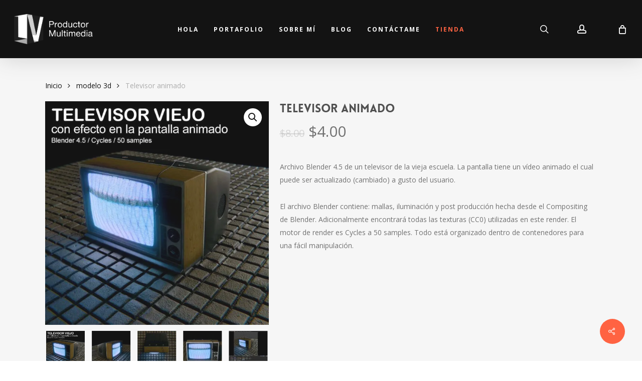

--- FILE ---
content_type: text/css
request_url: https://cdn-ilbmafb.nitrocdn.com/ZcyXntvkULEkGFtRHhuUBSIKCVHwXgrg/assets/static/optimized/rev-f6b6a80/luisvoronov.com/combinedCss/nitro-min-noimport-062e57d025a41a0a889353b464990a4a-stylesheet.css
body_size: 558
content:
.bp_grand,.bp3dmodel-carousel{position:relative;margin-bottom:25px;}.bp_model_parent,.bp_model_gallery{display:flex;flex-direction:column;justify-content:center;align-items:center;position:relative;overflow:hidden;}.bp_model_parent:fullscreen{background-color:#cfcfcf;}.fullscreen.bp_model_parent,.fullscreen.bp_model_gallery{width:100% !important;height:100% !important;top:0;left:0;position:fixed;z-index:9999999;background:#fff;}.fullscreen model-viewer{animation-name:opacityTo;animation-duration:2s;}.model-icon{fill:#333;cursor:pointer;}.bp_model_parent #closeBtn,.bp_model_gallery #closeBtn{display:none;}.fullscreen #closeBtn,.bp_model_parent:fullscreen #closeBtn{display:block;background-color:#999;position:absolute;top:10px;right:10px;background:#333;color:#fff;border-radius:3px;}.bp_model_parent #openBtn,.bp_model_gallery #openBtn{display:none;position:absolute;bottom:10px;right:10px;background:#333;fill:#f2f2f2;padding:6px;border-radius:3px;box-sizing:border-box;cursor:pointer;}.modelViewerBlock .bp_model_parent:hover #openBtn,.b3dviewer-wrapper:hover #openBtn,.modelViewerBlock .bp_model_gallery:hover #openBtn,[class*="product_"]:hover #openBtn{display:block;}.modelViewerBlock{max-width:100%;}.modelViewerBlock .fullscreen.bp_model_parent #openBtn,.modelViewerBlock .fullscreen.bp_model_gallery #openBtn,.modelViewerBlock .bp_model_parent:fullscreen #openBtn{display:none;}.bp3d_loader{width:100%;height:100%;display:flex;justify-content:center;align-items:center;}@keyframes opacityTo{0%{opacity:0;}100%{opacity:1;}}model-viewer{max-width:100%;width:100%;height:100%;}.woocommerce-product-gallery__image a model-viewer{max-height:100px;}.slick-prev,.slick-next{width:25px;height:25px;}.slick-prev:hover,.slick-prev:focus,.slick-next:hover,.slick-next:focus{color:#f4f4f4;outline:none;}.slick-prev{left:15px;z-index:5;}.slick-next{right:15px;}.slick-prev::before,.slick-next::before{color:#d2d2d2;}.product-modal-wrap{display:flex;flex-direction:column;float:left;width:50%;}.product-modal-wrap .images{width:100% !important;}.bp_model_parent .progress{width:100%;height:100%;display:flex;align-items:center;justify-content:center;background:rgba(100,100,100,.25);font-weight:bold;font-size:2em;position:absolute;color:#fff;max-width:100%;}.qodef-woo-single-page .qodef-single-product-summary{width:100%;}@media screen and (min-width: 768px){.qodef-woo-single-page .summary{width:48%;float:right;}}@media screen and (max-width: 767px){.product-modal-wrap:has(+.summary){width:100%;}}

--- FILE ---
content_type: text/css
request_url: https://cdn-ilbmafb.nitrocdn.com/ZcyXntvkULEkGFtRHhuUBSIKCVHwXgrg/assets/static/optimized/rev-f6b6a80/luisvoronov.com/combinedCss/nitro-min-noimport-208dfec3e8b9fbb1057703b548344fe6-stylesheet.css
body_size: 16793
content:
.products .acoplw-badge{position:relative;display:block;}.products .product{position:relative;}.products .acoplw-badge.acoplw-textBlock{position:unset;}.acoplw-badge img{margin:0;}.acoplw-badge > span{z-index:99;}.acoplw-badge-icon{visibility:hidden;}.acoplw-hidden-wrap{display:none;visibility:hidden;position:absolute;height:0;width:0;}.type-product .acoplw-badge-icon,.product-gallery .acoplw-badge-icon,.wc-block-grid .acoplw-badge-icon,.jet-woo-products__item .acoplw-badge-icon,.woocommerce-product-gallery__wrapper .acoplw-badge-icon{visibility:visible;}.acoplw-blockText{font-style:normal;line-height:16px;position:relative;z-index:99;top:50%;display:block;transform:translateY(-50%);color:#fff;}.acoplw-badge-listing-hide{display:none !important;}.acoplw-badgeOutter{position:relative;display:block;}.acoplw-badgeOutter .acoplw-badge-listing-hide,.acoplw-badgeOutter .acoplw-jq-badge{display:block !important;}.acoplw-bsone{background-color:#6d71f9;color:#d1d2d8;position:absolute;z-index:99;top:0px;left:0px;height:30px;line-height:30px;text-align:center;text-align:center;vertical-align:middle;padding:0 15px;text-shadow:none;border-radius:3px;}.acoplw-bsone .acoplw-blockText{line-height:inherit;transform:translateY(0);top:auto;}.acoplw-bsone.acoplwRightAlign{right:0;left:auto;}.acoplw-bstwo{position:absolute;background-color:#6d71f9;text-align:center;border-radius:3px;top:0px;left:0px;height:30px;line-height:30px;color:#fff;padding:0px 5px 0px 15px;}.acoplw-bstwo .acoplw-blockText{line-height:inherit;transform:translateY(0);top:auto;}.acoplw-bstwo:after{content:"";position:absolute;bottom:0px;transform:skew(-15deg);right:-10px;width:20px;height:100%;background-color:#6d71f9;border-radius:0 3px 3px 0;}.acoplw-bstwo.acoplwRightAlign{left:auto;right:0;}.acoplw-bstwo.acoplwRightAlign:after{right:auto;left:-10px;border-radius:3px 0px 0px 3px;transform:skew(-1055deg);}.acoplw-bsthree{border-radius:3px;padding:0px 15px;position:absolute;display:inline-block;background-color:#6d71f9;width:auto;top:0px;left:0px;height:30px;line-height:30px;box-sizing:border-box;border-bottom-right-radius:2px;border-top-right-radius:2px;}.acoplw-bsthree .acoplw-blockText{line-height:inherit;transform:translateY(0);top:auto;}.acoplw-bsthree:before{position:absolute;right:-15px;top:0px;border-top-left-radius:1px;border-bottom-left-radius:1px;content:"";display:block;width:0;height:0;border-top:15px solid transparent;border-left:15px solid #6d71f9;border-bottom:15px solid transparent;}.acoplw-bsthree:after{display:block;content:"";position:absolute;background:#fff;width:7px;height:7px;border-radius:10px;right:0px;top:calc(100% / 2 - 4px);}.acoplw-bsthree.acoplwLeftAlign{border-top-right-radius:1px !important;border-bottom-right-radius:1px !important;}.acoplw-bsthree.acoplwRightAlign{left:auto;right:0;border-top-left-radius:1px !important;border-bottom-left-radius:1px !important;}.acoplw-bsthree.acoplwRightAlign:before{border-top-left-radius:0px;border-bottom-left-radius:0px;border-top-right-radius:1px;border-bottom-right-radius:1px;border-top:15px solid transparent;border-right:15px solid #6d71f9;border-bottom:15px solid transparent;border-left:none;right:auto;left:-15px;}.acoplw-bsthree.acoplwRightAlign:after{right:auto;left:0px;}.acoplw-bsfour{text-align:center;display:inline-block;padding:0px 15px;position:absolute;left:0px;top:0px;height:30px;background:#6d71f9;border-radius:3px;}.acoplw-bsfour .acoplw-blockText{line-height:inherit;transform:translateY(0);top:auto;}.acoplw-bsfour:before{border-left-color:transparent !important;display:inline-block;content:"";position:absolute;right:-20px;top:0;border:9px solid transparent;border-width:15px 15px;border-color:#6d71f9;transform:rotate(180deg);}.acoplw-bsfour.acoplwRightAlign{right:0px;left:auto;}.acoplw-bsfour.acoplwRightAlign:before{right:auto;left:-20px;transform:rotate(0deg);}.acoplw-bsfive{position:absolute;display:block;width:65px;color:#d1d2d8;height:auto;text-align:center;left:auto;right:0px;top:0px;overflow:hidden;}.acoplw-bsfive .acoplw-blockOne{position:absolute;z-index:12;top:0;left:2px;border-left:3px solid transparent;width:10px;}.acoplw-bsfive .acoplw-blockTwo{position:absolute;z-index:12;bottom:2px;right:0px;border-bottom:3px solid transparent;height:10px;}.acoplw-bsfive .acoplw-blockText{background:#6d71f9;position:absolute;text-align:center;z-index:14;-webkit-transform:rotate(45deg);-ms-transform:rotate(45deg);transform:rotate(45deg);top:11px;left:-7px;width:65px;height:24px;line-height:24px;}.acoplw-bsfive.acoplwLeftAlign{left:0px;right:auto;}.acoplw-bsfive.acoplwLeftAlign .acoplw-blockText{-webkit-transform:rotate(315deg);-ms-transform:rotate(315deg);transform:rotate(315deg);}.acoplw-bssix{position:absolute;height:65px;margin:0;padding:0;text-align:center;top:0px;right:0px;left:auto;width:65px;font-weight:400;border-radius:0;box-sizing:border-box;}.acoplw-bssix .acoplw-blockOne{width:0;height:0;border-right:65px solid #6d71f9;border-bottom:65px solid transparent;z-index:12;display:block;}.acoplw-bssix .acoplw-blockText{position:absolute;z-index:14;-webkit-transform:rotate(45deg);-ms-transform:rotate(45deg);transform:rotate(45deg);width:100%;width:90px;text-align:center;display:block;top:15px;left:0px;}.acoplw-bssix.acoplwLeftAlign{right:auto;left:0;}.acoplw-bssix.acoplwLeftAlign .acoplw-blockOne{border-right:none;border-left:65px solid #6d71f9;}.acoplw-bssix.acoplwLeftAlign .acoplw-blockText{-webkit-transform:rotate(315deg);-ms-transform:rotate(315deg);transform:rotate(315deg);left:auto;right:0px;}.acoplw-bsseven{background-color:#6d71f9;color:#d1d2d8;position:absolute;z-index:99;top:0px;left:0px;height:65px;width:65px;border-radius:3px;text-align:center;}.acoplw-bsseven.acoplwRightAlign{left:auto;right:0;}.acoplw-bseight{background-color:#6d71f9;color:#d1d2d8;position:absolute;z-index:99;top:0px;left:0px;height:65px;width:65px;border-radius:50%;text-align:center;}.acoplw-bseight.acoplwRightAlign{left:auto;right:0;}.acoplw-bsten{display:none;height:65px;width:60px;background-color:#6d71f9;position:absolute;z-index:99;top:0px;left:0px;color:white;border-radius:3px 3px 25px 25px;text-align:center;}.acoplw-bsten .acoplw-blockText{line-height:16px;position:relative;z-index:99;top:50%;display:block;transform:translateY(-50%);}.acoplw-bsten.acoplwRightAlign{left:auto;right:0;}.acoplw-bsfifteen{background-color:#6d71f9;color:#d1d2d8;position:absolute;z-index:99;top:0px;left:0px;height:30px;line-height:30px;text-align:center;text-align:center;vertical-align:middle;text-shadow:none;border-radius:0px;width:100%;}.acoplw-bsfifteen .acoplw-blockText{line-height:inherit;transform:translateY(0);top:auto;}.stm-product-item{position:relative;}.stm-product-item .acoplw-badge-icon{visibility:visible;}[class^="wpdm-"]:before,[class*=" wpdm-"]:before{font-family:"wpdm-icons";font-style:normal;font-weight:normal;speak:never;display:inline-block;text-decoration:inherit;width:1em;margin-right:.2em;text-align:center;font-variant:normal;text-transform:none;line-height:1em;margin-left:.2em;-webkit-font-smoothing:antialiased;-moz-osx-font-smoothing:grayscale;}.wpdm-shopping-cart:before{content:"";}.wpdm-circle-notch:before{content:"";}.wpdm-spinner:before{content:"";}.wpdm-sun:before{content:"";}.wpdm-edit:before{content:"";}.wpdm-eye:before{content:"";}.wpdm-share:before{content:"";}.wpdm-trash:before{content:"";}.wpdm-hdd:before{content:"";}.wpdm-layer-group:before{content:"";}.wpdm-paper-plane:before{content:"";}.wpdm-arrow-down:before{content:"";}.wpdm-chat:before{content:"";}.wpdm-file-arrow-down:before{content:"";}.wpdm-pause:before{content:"";}.wpdm-play:before{content:"";}.wpdm-stop:before{content:"";}.wpdm-user:before{content:"";}.wpdm-cart-arrow-down:before{content:"";}.wpdm-credit-card:before{content:"";}.wpdm-parachute-box:before{content:"";}.wpdm-crown:before{content:"";}.wpdm-logout:before{content:"";}.wpdm-user-edit:before{content:"";}.wpdm-circle-down:before{content:"";}.wpdm-envelope-open:before{content:"";}@keyframes spinner-border{to{transform:rotate(360deg);}}@keyframes spinner-grow{0%{transform:scale(0);}50%{opacity:1;}}@keyframes spin{0%{-webkit-transform:rotate(0deg);-moz-transform:rotate(0deg);-o-transform:rotate(0deg);-ms-transform:rotate(0deg);transform:rotate(0deg);}to{-webkit-transform:rotate(359deg);-moz-transform:rotate(359deg);-o-transform:rotate(359deg);-ms-transform:rotate(359deg);transform:rotate(359deg);}}@-moz-keyframes spin{0%{-moz-transform:rotate(0deg);transform:rotate(0deg);}to{-moz-transform:rotate(359deg);transform:rotate(359deg);}}@-webkit-keyframes spin{0%{-webkit-transform:rotate(0deg);transform:rotate(0deg);}to{-webkit-transform:rotate(359deg);transform:rotate(359deg);}}@-ms-keyframes spin{0%{-ms-transform:rotate(0deg);transform:rotate(0deg);}to{-ms-transform:rotate(359deg);transform:rotate(359deg);}}@-o-keyframes spin{0%{-o-transform:rotate(0deg);transform:rotate(0deg);}to{-o-transform:rotate(359deg);transform:rotate(359deg);}}:root{--font-size-lg:16px;--font-size-sm:12px;--border-radius-regular:3px;--border-radius-sm:2px;--padding-regular:6px 15px;}.w3eden *,.w3eden ::after,.w3eden ::before{box-sizing:border-box;}.w3eden html{font-family:sans-serif;line-height:1.15;-webkit-text-size-adjust:100%;-webkit-tap-highlight-color:transparent;}.w3eden body{margin:0;font-family:-apple-system,BlinkMacSystemFont,"Segoe UI",Roboto,"Helvetica Neue",Arial,"Noto Sans",sans-serif,"Apple Color Emoji","Segoe UI Emoji","Segoe UI Symbol","Noto Color Emoji";font-size:10pt;font-weight:400;line-height:1.5;color:#212529;background-color:#fff;}.w3eden [tabindex="-1"]:focus{outline:0 !important;}.w3eden hr{box-sizing:content-box;height:0;overflow:visible;margin-top:1rem;border:0;border-top:1px solid rgba(0,0,0,.1);}.w3eden h1,.w3eden h2,.w3eden h3,.w3eden h4,.w3eden h5,.w3eden h6,.w3eden p,.w3eden td .wpdm_cart_form{margin-top:0;}.w3eden hr,.w3eden p{margin-bottom:1rem;}.w3eden b,.w3eden strong{font-weight:bolder;}.w3eden a:not([href]):not([tabindex]),.w3eden a:not([href]):not([tabindex]):focus,.w3eden a:not([href]):not([tabindex]):hover{color:inherit;text-decoration:none;}.w3eden a:not([href]):not([tabindex]):focus{outline:0;}.w3eden table{border-collapse:collapse;}.w3eden caption{padding-top:.75rem;padding-bottom:.75rem;color:var(--clr-sec);text-align:left;caption-side:bottom;}.w3eden label{display:inline-block;margin-bottom:.5rem;}.w3eden button:focus{outline:1px dotted;outline:5px auto -webkit-focus-ring-color;}.w3eden button,.w3eden input,.w3eden optgroup,.w3eden select,.w3eden textarea{margin:0;font-family:inherit;font-size:inherit;line-height:inherit;}.w3eden button,.w3eden input{overflow:visible;}.w3eden button,.w3eden select{text-transform:none;}.w3eden select{word-wrap:normal;}.w3eden [type=button],.w3eden [type=reset],.w3eden [type=submit],.w3eden button{appearance:button;-webkit-appearance:button;}.c-pointer,.w3eden [type=button]:not(:disabled),.w3eden [type=reset]:not(:disabled),.w3eden [type=submit]:not(:disabled),.w3eden button:not(:disabled),.w3eden i.fa[rel=del],.w3eden i.fa[rel=undo],.w3eden label{cursor:pointer;}.w3eden [type=button]::-moz-focus-inner,.w3eden [type=reset]::-moz-focus-inner,.w3eden [type=submit]::-moz-focus-inner,.w3eden button::-moz-focus-inner{padding:0;border-style:none;}.w3eden input[type=checkbox],.w3eden input[type=radio]{box-sizing:border-box;padding:0;}.w3eden input[type=date],.w3eden input[type=datetime-local],.w3eden input[type=month],.w3eden input[type=time]{appearance:listbox;-webkit-appearance:listbox;}.w3eden textarea{overflow:auto;resize:vertical;}.w3eden [type=number]::-webkit-inner-spin-button,.w3eden [type=number]::-webkit-outer-spin-button{height:auto;}.w3eden [type=search]{outline-offset:-2px;appearance:none;-webkit-appearance:none;}.w3eden [type=search]::-webkit-search-decoration{-webkit-appearance:none;}.w3eden ::-webkit-file-upload-button{font:inherit;-webkit-appearance:button;}.w3eden summary{display:list-item;}.w3eden h1,.w3eden h2,.w3eden h3,.w3eden h4,.w3eden h5,.w3eden h6{margin-bottom:.5rem;font-weight:500;line-height:1.2;}.w3eden h1{font-size:2.5rem;}.w3eden h2{font-size:2rem;}.w3eden h3{font-size:1.75rem;}.w3eden h4{font-size:1.5rem;}.w3eden .lead,.w3eden h5{font-size:var(--font-size-lg);}.w3eden h6{font-size:1rem;}.w3eden .lead{font-weight:300;}.text-small,.w3eden small{font-size:80%;font-weight:400;}.w3eden .list-inline,.w3eden .list-unstyled{padding-left:0;list-style:none;}.w3eden .list-inline-item{display:inline-block;}.w3eden .list-inline-item:not(:last-child){margin-right:.5rem;}.w3eden .img-fluid{max-width:100%;height:auto;}.w3eden mark{padding:.2em;background-color:#fcf8e3;}.w3eden code{font-size:87.5%;color:#e83e8c;word-break:break-word;}.w3eden a>code{color:inherit;}.w3eden kbd{padding:.2rem .4rem;font-size:87.5%;color:#fff;background-color:#212529;border-radius:var(--border-radius-sm);}.w3eden kbd kbd{padding:0;font-size:100%;font-weight:700;}.w3eden .container,.w3eden .container-fluid{width:100%;padding-right:15px;padding-left:15px;margin-right:auto;margin-left:auto;}@media (min-width:576px){.w3eden .container{max-width:540px;}}@media (min-width:768px){.w3eden .container{max-width:720px;}.w3eden .visible-xs{display:none !important;}}@media (min-width:992px){.w3eden .container{max-width:960px;}}@media (min-width:1200px){.w3eden .container{max-width:1140px;}}@media (max-width:767px){.w3eden .hidden-xs{display:none !important;}.w3eden .visible-xs{display:block !important;}}@media (min-width:768px) and (max-width:991px){.w3eden .hidden-sm{display:none !important;}}@media (min-width:992px) and (max-width:1199px){.w3eden .hidden-md{display:none !important;}}.w3eden .row{display:-ms-flexbox;display:flex;-ms-flex-wrap:wrap;flex-wrap:wrap;margin-right:-15px;margin-left:-15px;}.w3eden [class*=col-]{position:relative;width:100%;padding-right:15px;padding-left:15px;}@media (min-width:576px){.w3eden .col-sm-5{-ms-flex:0 0 41.666667%;flex:0 0 41.666667%;max-width:41.666667%;}.w3eden .col-sm-6{-ms-flex:0 0 50%;flex:0 0 50%;max-width:50%;}.w3eden .col-sm-7{-ms-flex:0 0 58.333333%;flex:0 0 58.333333%;max-width:58.333333%;}.w3eden .col-sm-12{-ms-flex:0 0 100%;flex:0 0 100%;max-width:100%;}}@media (min-width:768px){.w3eden .col-md-2{-ms-flex:0 0 16.666667%;flex:0 0 16.666667%;max-width:16.666667%;}.w3eden .col-md-3{-ms-flex:0 0 25%;flex:0 0 25%;max-width:25%;}.w3eden .col-md-4{-ms-flex:0 0 33.333333%;flex:0 0 33.333333%;max-width:33.333333%;}.w3eden .col-md-5{-ms-flex:0 0 41.666667%;flex:0 0 41.666667%;max-width:41.666667%;}.w3eden .col-md-6{-ms-flex:0 0 50%;flex:0 0 50%;max-width:50%;}.w3eden .col-md-7{-ms-flex:0 0 58.333333%;flex:0 0 58.333333%;max-width:58.333333%;}.w3eden .col-md-8{-ms-flex:0 0 66.666667%;flex:0 0 66.666667%;max-width:66.666667%;}.w3eden .col-md-9{-ms-flex:0 0 75%;flex:0 0 75%;max-width:75%;}.w3eden .col-md-10{-ms-flex:0 0 83.333333%;flex:0 0 83.333333%;max-width:83.333333%;}.w3eden .col-md-11{-ms-flex:0 0 91.666667%;flex:0 0 91.666667%;max-width:91.666667%;}.w3eden .col-md-12{-ms-flex:0 0 100%;flex:0 0 100%;max-width:100%;}}@media (min-width:992px){.w3eden .col-lg-2{-ms-flex:0 0 16.666667%;flex:0 0 16.666667%;max-width:16.666667%;}.w3eden .col-lg-3{-ms-flex:0 0 25%;flex:0 0 25%;max-width:25%;}.w3eden .col-lg-4{-ms-flex:0 0 33.333333%;flex:0 0 33.333333%;max-width:33.333333%;}.w3eden .col-lg-5{-ms-flex:0 0 41.666667%;flex:0 0 41.666667%;max-width:41.666667%;}.w3eden .col-lg-6{-ms-flex:0 0 50%;flex:0 0 50%;max-width:50%;}.w3eden .col-lg-7{-ms-flex:0 0 58.333333%;flex:0 0 58.333333%;max-width:58.333333%;}.w3eden .col-lg-8{-ms-flex:0 0 66.666667%;flex:0 0 66.666667%;max-width:66.666667%;}.w3eden .col-lg-9{-ms-flex:0 0 75%;flex:0 0 75%;max-width:75%;}.w3eden .col-lg-10{-ms-flex:0 0 83.333333%;flex:0 0 83.333333%;max-width:83.333333%;}.w3eden .col-lg-11{-ms-flex:0 0 91.666667%;flex:0 0 91.666667%;max-width:91.666667%;}.w3eden .col-lg-12{-ms-flex:0 0 100%;flex:0 0 100%;max-width:100%;}}.w3eden .table{width:100%;margin-bottom:1rem;border:0;color:#212529;}.w3eden .table td,.w3eden .table th{padding:.75rem;vertical-align:middle;}.w3eden .table thead th{vertical-align:bottom;border:0;border-bottom:1px solid #dee2e6;}.w3eden .table tbody+tbody,.w3eden .table td,.w3eden .table th{border:0;border-top:1px solid #dee2e6;}.w3eden .table-bordered,.w3eden .table-bordered td,.w3eden .table-bordered th{border:1px solid #dee2e6;}.w3eden .table-bordered thead td,.w3eden .table-bordered thead th{border-bottom-width:2px;}.w3eden .form-control{display:block;width:100%;height:calc(1.5em + .75rem + 2px);padding:var(--padding-regular);font-size:1rem;font-weight:400;line-height:1.5;color:#495057;background-color:#fff;background-clip:padding-box;border:1px solid #ced4da;border-radius:var(--border-radius-regular);transition:border-color .15s ease-in-out,box-shadow .15s ease-in-out;}.w3eden .form-control::-ms-expand{background-color:transparent;border:0;}.w3eden .form-control:focus{color:#495057;background-color:#fff;border-color:#80bdff;outline:0;box-shadow:0 0 0 .2rem rgba(0,123,255,.25);}.w3eden .form-control::-webkit-input-placeholder{color:var(--clr-sec);opacity:1;}.w3eden .form-control::-moz-placeholder{color:var(--clr-sec);opacity:1;}.w3eden .form-control:-ms-input-placeholder{color:var(--clr-sec);opacity:1;}.w3eden .form-control::-ms-input-placeholder{color:var(--clr-sec);opacity:1;}.w3eden .form-control::placeholder{color:var(--clr-sec);opacity:1;}.w3eden .form-control:disabled,.w3eden .form-control[readonly]{background-color:#e9ecef;opacity:1;}.w3eden select.form-control:focus::-ms-value{color:#495057;background-color:#fff;}.w3eden .form-control-lg{height:calc(1.5em + 1rem + 2px);padding:.5rem 1rem;font-size:var(--font-size-lg);line-height:1.5;border-radius:.3rem;}.w3eden select.form-control[multiple],.w3eden select.form-control[size],.w3eden textarea.form-control{height:auto;}.w3eden .form-group{margin-bottom:1rem;}.w3eden .form-inline{display:-ms-flexbox;display:flex;-ms-flex-flow:row wrap;flex-flow:row wrap;-ms-flex-align:center;align-items:center;}.w3eden .btn{display:inline-block;font-weight:600;color:#212529;text-align:center;vertical-align:middle;-webkit-user-select:none;-moz-user-select:none;-ms-user-select:none;user-select:none;background-color:transparent;padding:var(--padding-regular);font-size:10pt;line-height:1.8;border-radius:var(--border-radius-regular);transition:all ease-in-out 300ms;border:0;}.w3eden .card.text-white,.w3eden .card.text-white *,.w3eden [class*="badge badge-"],.w3eden [class*="btn btn-"]{color:#fff;}.w3eden .btn.focus,.w3eden .btn:focus{outline:0;box-shadow:0 0 0 .2rem rgba(0,123,255,.25);}.w3eden .btn-primary{background-color:var(--color-primary);border-color:var(--color-primary);}.w3eden .btn-primary:hover{background-color:var(--color-primary-hover);box-shadow:0 3px 8px 0 rgba(var(--color-primary-rgb),.4);}.w3eden .btn-primary.focus,.w3eden .btn-primary:focus{box-shadow:0 3px 8px 0 rgba(var(--color-primary-rgb),.5);}.w3eden .btn-primary.disabled,.w3eden .btn-primary:disabled{background-color:var(--color-primary);}.w3eden .btn-primary:not(:disabled):not(.disabled).active,.w3eden .btn-primary:not(:disabled):not(.disabled):active,.w3eden .show>.btn-primary.dropdown-toggle{background-color:var(--color-primary-active);}.w3eden .btn-primary:not(:disabled):not(.disabled).active:focus,.w3eden .btn-primary:not(:disabled):not(.disabled):active:focus,.w3eden .show>.btn-primary.dropdown-toggle:focus{box-shadow:0 3px 8px 0 rgba(var(--color-primary-rgb),.4);}.w3eden .btn-secondary{background-color:var(--clr-sec);}.w3eden .btn-secondary:hover{background-color:var(--clr-sec-hover);}.w3eden .btn-secondary.focus,.w3eden .btn-secondary:focus{box-shadow:0 3px 8px 0 rgba(var(--clr-sec-rgb),.4);}.w3eden .btn-secondary.disabled,.w3eden .btn-secondary:disabled{background-color:var(--clr-sec);}.w3eden .btn-secondary:not(:disabled):not(.disabled).active,.w3eden .btn-secondary:not(:disabled):not(.disabled):active,.w3eden .show>.btn-secondary.dropdown-toggle{background-color:var(--clr-sec-active);}.w3eden .btn-secondary:not(:disabled):not(.disabled).active:focus,.w3eden .btn-secondary:not(:disabled):not(.disabled):active:focus,.w3eden .show>.btn-secondary.dropdown-toggle:focus{box-shadow:0 3px 8px 0 rgba(var(--clr-sec-rgb),.4);}.w3eden .badge-success,.w3eden .btn-success,.w3eden .btn-success.disabled,.w3eden .btn-success:disabled{background-color:var(--color-success);}.w3eden .btn-success:hover{background-color:var(--color-success-hover);box-shadow:0 3px 8px 0 rgba(var(--color-success-rgb),.4);}.w3eden .btn-success.focus,.w3eden .btn-success:focus{box-shadow:0 3px 8px 0 rgba(var(--color-success-rgb),.4);}.w3eden .btn-success:not(:disabled):not(.disabled).active,.w3eden .btn-success:not(:disabled):not(.disabled):active,.w3eden .show>.btn-success.dropdown-toggle{background-color:var(--color-success-active);}.w3eden .btn-success:not(:disabled):not(.disabled).active:focus,.w3eden .btn-success:not(:disabled):not(.disabled):active:focus,.w3eden .show>.btn-success.dropdown-toggle:focus{box-shadow:0 3px 8px 0 rgba(var(--color-success-rgb),.4);}.w3eden .btn-info{background-color:var(--color-info);}.w3eden .btn-info:hover{background-color:var(--color-info-hover);box-shadow:0 3px 8px 0 rgba(var(--color-info-rgb),.4);}.w3eden .btn-info.focus,.w3eden .btn-info:focus{box-shadow:0 3px 8px 0 rgba(var(--color-info-rgb),.4);}.w3eden .btn-info.disabled,.w3eden .btn-info:disabled{background-color:var(--color-info);}.w3eden .btn-info:not(:disabled):not(.disabled).active,.w3eden .btn-info:not(:disabled):not(.disabled):active,.w3eden .show>.btn-info.dropdown-toggle{background-color:var(--color-info-active);}.w3eden .btn-info:not(:disabled):not(.disabled).active:focus,.w3eden .btn-info:not(:disabled):not(.disabled):active:focus,.w3eden .show>.btn-info.dropdown-toggle:focus{box-shadow:0 3px 8px 0 rgba(var(--color-info-rgb),.4);}.w3eden .btn-warning{color:#212529;background-color:var(--color-warning);}.w3eden .btn-warning:hover{color:#212529;background-color:#e0a800;}.w3eden .btn-warning.focus,.w3eden .btn-warning:focus{box-shadow:0 0 0 .2rem rgba(222,170,12,.5);}.w3eden .btn-warning.disabled,.w3eden .btn-warning:disabled{color:#212529;background-color:var(--color-warning);}.w3eden .btn-warning:not(:disabled):not(.disabled).active,.w3eden .btn-warning:not(:disabled):not(.disabled):active,.w3eden .show>.btn-warning.dropdown-toggle{color:#212529;background-color:#d39e00;}.w3eden .btn-warning:not(:disabled):not(.disabled).active:focus,.w3eden .btn-warning:not(:disabled):not(.disabled):active:focus,.w3eden .show>.btn-warning.dropdown-toggle:focus{box-shadow:0 0 0 .2rem rgba(222,170,12,.5);}.w3eden .btn-danger{background-color:var(--color-danger);}.w3eden .btn-danger:hover{background-color:#c82333;}.w3eden .btn-danger.focus,.w3eden .btn-danger:focus{box-shadow:0 0 0 .2rem rgba(225,83,97,.5);}.w3eden .btn-danger.disabled,.w3eden .btn-danger:disabled{background-color:var(--color-danger);}.w3eden .btn-danger:not(:disabled):not(.disabled).active,.w3eden .btn-danger:not(:disabled):not(.disabled):active,.w3eden .show>.btn-danger.dropdown-toggle{background-color:#bd2130;}.w3eden .btn-danger:not(:disabled):not(.disabled).active:focus,.w3eden .btn-danger:not(:disabled):not(.disabled):active:focus,.w3eden .show>.btn-danger.dropdown-toggle:focus{box-shadow:0 0 0 .2rem rgba(225,83,97,.5);}.w3eden .btn-light{color:#212529;background-color:#f8f9fa;}.w3eden .btn-light:hover{color:#212529;background-color:#e2e6ea;}.w3eden .btn-light.focus,.w3eden .btn-light:focus{box-shadow:0 0 0 .2rem rgba(216,217,219,.5);}.w3eden .btn-light.disabled,.w3eden .btn-light:disabled{color:#212529;background-color:#f8f9fa;}.w3eden .btn-light:not(:disabled):not(.disabled).active,.w3eden .btn-light:not(:disabled):not(.disabled):active,.w3eden .show>.btn-light.dropdown-toggle{color:#212529;background-color:#dae0e5;}.w3eden .btn-light:not(:disabled):not(.disabled).active:focus,.w3eden .btn-light:not(:disabled):not(.disabled):active:focus,.w3eden .show>.btn-light.dropdown-toggle:focus{box-shadow:0 0 0 .2rem rgba(216,217,219,.5);}.w3eden .btn-link{font-weight:400;color:var(--color-primary);text-decoration:none;}.w3eden .btn-link:hover{color:var(--color-primary-hover);text-decoration:underline;}.w3eden .btn-link.focus,.w3eden .btn-link:focus{text-decoration:underline;box-shadow:none;}.w3eden .btn-link.disabled,.w3eden .btn-link:disabled{color:var(--clr-sec);pointer-events:none;}.w3eden .btn-group-lg>.btn,.w3eden .btn-lg{padding:.5rem 1rem;font-size:var(--font-size-lg);line-height:1.5;border-radius:.3rem;}.w3eden .btn-group-sm>.btn,.w3eden .btn-sm{padding:.25rem .5rem;font-size:var(--font-size-sm);line-height:1.5;border-radius:var(--border-radius-sm);}.w3eden .btn-block{display:block;width:100%;}.w3eden .btn-block+.btn-block{margin-top:.5rem;}.w3eden input[type=button].btn-block,.w3eden input[type=reset].btn-block,.w3eden input[type=submit].btn-block{width:100%;}.w3eden .fade{transition:opacity .15s linear;}.w3eden .fade:not(.show){opacity:0;}.w3eden .collapsing{position:relative;height:0;overflow:hidden;transition:height .35s ease;}.w3eden .dropdown,.w3eden .dropleft,.w3eden .dropright,.w3eden .dropup{position:relative;}.w3eden .dropdown-toggle{white-space:nowrap;}.w3eden .dropdown-toggle::after{display:inline-block;margin-left:.255em;vertical-align:.255em;content:"";border-top:.3em solid;border-right:.3em solid transparent;border-bottom:0;border-left:.3em solid transparent;}.w3eden .dropdown-toggle:empty::after{margin-left:0;}.w3eden .dropdown-menu{position:absolute;top:100%;left:0;z-index:1000;display:none;float:left;min-width:10rem;padding:.5rem 0;margin:.125rem 0 0;font-size:1rem;color:#212529;text-align:left;list-style:none;background-color:#fff;background-clip:padding-box;border:1px solid rgba(0,0,0,.15);border-radius:var(--border-radius-regular);}.w3eden .dropdown-menu[x-placement^=bottom],.w3eden .dropdown-menu[x-placement^=left],.w3eden .dropdown-menu[x-placement^=right],.w3eden .dropdown-menu[x-placement^=top]{right:auto;bottom:auto;}.w3eden .dropdown-divider{height:0;margin:.5rem 0;overflow:hidden;border-top:1px solid #e9ecef;}.w3eden .dropdown-item{display:block;width:100%;padding:.25rem 1.5rem;clear:both;font-weight:400;color:#212529;text-align:inherit;white-space:nowrap;background-color:transparent;border:0;}.w3eden .dropdown-item:focus,.w3eden .dropdown-item:hover{color:#16181b;text-decoration:none;background-color:#f8f9fa;}.w3eden .dropdown-item.active,.w3eden .dropdown-item:active{color:#fff;text-decoration:none;background-color:var(--color-primary);}.w3eden .dropdown-item.disabled,.w3eden .dropdown-item:disabled{color:var(--clr-sec);pointer-events:none;background-color:transparent;}.w3eden .dropdown-menu.show{display:block;}.w3eden .dropdown-header{display:block;padding:.5rem 1.5rem;margin-bottom:0;font-size:var(--font-size-sm);color:var(--clr-sec);white-space:nowrap;}.w3eden .dropdown-item-text{display:block;padding:.25rem 1.5rem;color:#212529;}.w3eden .input-group{position:relative;display:-ms-flexbox;display:flex;-ms-flex-wrap:wrap;flex-wrap:wrap;-ms-flex-align:stretch;align-items:stretch;width:100%;}.w3eden .input-group>.form-control{position:relative;-ms-flex:1 1 auto;flex:1 1 auto;width:1%;margin-bottom:0;}.w3eden .input-group>.form-control:focus{z-index:3;}.w3eden .input-group-append .btn{border-top-left-radius:0;border-bottom-left-radius:0;height:100% !important;}.w3eden .custom-control{position:relative;display:block;min-height:1.5rem;padding-left:1.5rem;}.w3eden .custom-select{display:inline-block;width:100%;height:calc(1.5em + .75rem + 2px);padding:.375rem 1.75rem .375rem .75rem;font-size:1rem;font-weight:400;line-height:1.5;color:#495057;vertical-align:middle;background:url("data:image/svg+xml,%3csvg xmlns=\'http://www.w3.org/2000/svg\' viewBox=\'0 0 4 5\'%3e%3cpath fill=\'%23343a40\' d=\'M2 0L0 2h4zm0 5L0 3h4z\'/%3e%3c/svg%3e") no-repeat right .75rem center/8px 10px;background-color:#fff;border:1px solid #ced4da;border-radius:var(--border-radius-regular);-webkit-appearance:none;-moz-appearance:none;appearance:none;}.w3eden .custom-select:focus{border-color:#80bdff;outline:0;box-shadow:0 0 0 .2rem rgba(0,123,255,.25);}.w3eden .custom-select:focus::-ms-value{color:#495057;background-color:#fff;}.w3eden .custom-select[multiple],.w3eden .custom-select[size]:not([size="1"]){height:auto;padding-right:.75rem;background-image:none;}.w3eden .custom-select[multiple].nitro-lazy,.w3eden .custom-select[size]:not([size="1"]).nitro-lazy{background-image:none !important;}.w3eden .custom-select:disabled{color:var(--clr-sec);background-color:#e9ecef;}.w3eden .nav{display:-ms-flexbox;display:flex;-ms-flex-wrap:wrap;flex-wrap:wrap;padding-left:0;margin-bottom:0;list-style:none;}.w3eden .nav-link,.w3eden .nav>li>a{display:block;padding:.5rem 1rem;}.w3eden .nav-link:focus,.w3eden .nav-link:hover,.w3eden a.badge:focus,.w3eden a.badge:hover{text-decoration:none;}.w3eden .nav-link.disabled{color:var(--clr-sec);pointer-events:none;cursor:default;}.w3eden .nav-tabs{border-bottom:1px solid #dee2e6;}.w3eden .nav-tabs .nav-item{margin-bottom:-1px;}.w3eden .nav-tabs .nav-link{border:1px solid transparent;border-top-left-radius:.25rem;border-top-right-radius:.25rem;}.w3eden .nav-tabs .nav-link:focus,.w3eden .nav-tabs .nav-link:hover{border-color:#e9ecef #e9ecef #dee2e6;}.w3eden .nav-tabs .nav-link.disabled{color:var(--clr-sec);background-color:transparent;border-color:transparent;}.w3eden .nav-tabs .nav-item.show .nav-link,.w3eden .nav-tabs .nav-link.active{color:#495057;background-color:#fff;border-color:#dee2e6 #dee2e6 #fff;}.w3eden .tab-content>.active{display:block;}.w3eden .card{position:relative;display:-ms-flexbox;display:flex;-ms-flex-direction:column;flex-direction:column;min-width:0;word-wrap:break-word;background-color:#fff;background-clip:border-box;border:1px solid #e5e5e5;border-radius:var(--border-radius-regular);}.w3eden .card>.list-group:first-child .list-group-item:first-child{border-top-left-radius:.25rem;border-top-right-radius:.25rem;}.w3eden .card>.list-group:last-child .list-group-item:last-child{border-bottom-right-radius:.25rem;border-bottom-left-radius:.25rem;}.w3eden .card-body{-ms-flex:1 1 auto;flex:1 1 auto;padding:1.25rem;}.w3eden .card-title{margin-bottom:.75rem;}.w3eden .card-header{padding:.75rem 1.25rem;margin-bottom:0;background-color:rgba(0,0,0,.03);border-bottom:1px solid #e5e5e5;}.w3eden .card-header:first-child{border-radius:calc(.25rem - 1px) calc(.25rem - 1px) 0 0;}.w3eden .card-header+.list-group .list-group-item:first-child{border-top:0;}.w3eden .card-footer{padding:.75rem 1.25rem;background-color:rgba(0,0,0,.03);border-top:1px solid #e5e5e5;}.w3eden .card-footer:last-child{border-radius:0 0 calc(.25rem - 1px) calc(.25rem - 1px);}.w3eden .card-header-tabs{margin-bottom:-.75rem;border-bottom:0;}.w3eden .card-header-pills,.w3eden .card-header-tabs{margin-right:-.625rem;margin-left:-.625rem;}.w3eden .card-img{width:100%;border-radius:calc(.25rem - 1px);}.w3eden .card-img-top{width:100%;border-top-left-radius:calc(.25rem - 1px);border-top-right-radius:calc(.25rem - 1px);}.w3eden .accordion>.card{overflow:hidden;}.w3eden .accordion>.card:not(:first-of-type) .card-header:first-child{border-radius:0;}.w3eden .accordion>.card:not(:first-of-type):not(:last-of-type){border-bottom:0;border-radius:0;}.w3eden .accordion>.card:first-of-type{border-bottom:0;border-bottom-right-radius:0;border-bottom-left-radius:0;}.w3eden .accordion>.card:last-of-type{border-top-left-radius:0;border-top-right-radius:0;}.w3eden .accordion>.card .card-header{margin-bottom:-1px;}.w3eden .pagination{display:-ms-flexbox;display:flex;padding-left:0;list-style:none;border-radius:var(--border-radius-regular);}.w3eden .page-link{position:relative;display:block;padding:.5rem .75rem;margin-left:-1px;line-height:1.25;color:var(--color-primary);background-color:#fff;border:1px solid #dee2e6;}.w3eden .page-link:hover{z-index:2;color:var(--color-primary-hover);text-decoration:none;background-color:#e9ecef;border-color:#dee2e6;}.w3eden .page-link:focus{z-index:2;outline:0;box-shadow:0 0 0 .2rem rgba(0,123,255,.25);}.w3eden .badge{display:inline-block;padding:.4em .8em;font-size:75%;font-weight:700;line-height:1;text-align:center;white-space:nowrap;vertical-align:baseline;border-radius:var(--border-radius-regular);background:rgba(0,0,0,.05);transition:color .15s ease-in-out,background-color .15s ease-in-out;border:0 !important;align-content:center;}.justify-content-between{justify-content:space-between;}.w3eden .btn .badge{position:relative;top:-1px;}.w3eden a.badge-success:focus,.w3eden a.badge-success:hover{background-color:#1e7e34;}.w3eden a.badge-success.focus,.w3eden a.badge-success:focus{outline:0;box-shadow:0 0 0 .2rem rgba(40,167,69,.5);}.w3eden .badge-info{background-color:var(--color-info);}.w3eden a.badge-info:focus,.w3eden a.badge-info:hover{background-color:#117a8b;}.w3eden a.badge-info.focus,.w3eden a.badge-info:focus{outline:0;box-shadow:0 0 0 .2rem rgba(23,162,184,.5);}.w3eden .badge-warning{color:#212529;background-color:var(--color-warning);}.w3eden a.badge-warning:focus,.w3eden a.badge-warning:hover{color:#212529;background-color:#d39e00;}.w3eden a.badge-warning.focus,.w3eden a.badge-warning:focus{outline:0;box-shadow:0 0 0 .2rem rgba(255,193,7,.5);}.w3eden .badge-danger{background-color:var(--color-danger);}.w3eden a.badge-danger:focus,.w3eden a.badge-danger:hover{background-color:#bd2130;}.w3eden a.badge-danger.focus,.w3eden a.badge-danger:focus{outline:0;box-shadow:0 0 0 .2rem rgba(220,53,69,.5);}.w3eden .alert{position:relative;padding:.75rem 1.25rem;margin-bottom:1rem;border:0;border-radius:var(--border-radius-regular);box-shadow:inset 0 0 0 2px rgba(255,255,255,.7);}.w3eden .alert-link{font-weight:700;}.w3eden .alert-primary{color:#004085;background-color:#cce5ff;}.w3eden .alert-success{color:var(--color-success-active);background-color:rgba(var(--color-success-rgb),.1);}.w3eden .alert-info{color:var(--color-info-active);background-color:rgba(var(--color-info-rgb),.1);}.w3eden .alert-warning{color:var(--color-warning-active);background-color:rgba(var(--color-warning-rgb),.1);}.w3eden .alert-danger{color:var(--color-danger-active);background-color:rgba(var(--color-danger-rgb),.1);}.w3eden .media{display:-ms-flexbox;display:flex;-ms-flex-align:start;align-items:flex-start;}.w3eden .media-body{-ms-flex:1;flex:1;}.w3eden .list-group{display:-ms-flexbox;display:flex;-ms-flex-direction:column;flex-direction:column;padding-left:0;margin-bottom:0;}.w3eden .list-group-item{position:relative;display:block;padding:.75rem 1.25rem;margin-bottom:-1px;background-color:#fff;border:1px solid #e5e5e5;}.w3eden .list-group-item:first-child{border-top-left-radius:.25rem;border-top-right-radius:.25rem;}.w3eden .list-group-item:last-child{margin-bottom:0;border-bottom-right-radius:.25rem;border-bottom-left-radius:.25rem;}.w3eden .list-group-item.active{z-index:2;color:#fff;background-color:var(--color-primary);border-color:var(--color-primary);}.w3eden .list-group-flush .list-group-item{border-right:0;border-left:0;border-radius:0;}.w3eden .list-group-flush .list-group-item:last-child{margin-bottom:-1px;}.w3eden .list-group-flush:first-child .list-group-item:first-child{border-top:0;}.w3eden .list-group-flush:last-child .list-group-item:last-child{margin-bottom:0;border-bottom:0;}.w3eden .modal,.w3eden .modal-open{overflow:hidden;}.w3eden .modal-open .modal{overflow-x:hidden;overflow-y:auto;}.w3eden .modal{position:fixed;top:0;left:0;z-index:1050;display:none;width:100%;height:100%;outline:0;}.w3eden .modal-dialog{position:relative;width:auto;margin:.5rem;pointer-events:none;}.w3eden .modal.fade .modal-dialog{transition:transform .3s ease-out;transition:transform .3s ease-out,-webkit-transform .3s ease-out;-webkit-transform:translate(0,-50px);transform:translate(0,-50px);}.w3eden .modal.show .modal-dialog{-webkit-transform:none;transform:none;}.w3eden .modal-dialog-scrollable{display:-ms-flexbox;display:flex;max-height:calc(100% - 1rem);}.w3eden .modal-dialog-scrollable .modal-content{max-height:calc(100vh - 1rem);overflow:hidden;}.w3eden .modal-dialog-scrollable .modal-footer,.w3eden .modal-dialog-scrollable .modal-header{-ms-flex-negative:0;flex-shrink:0;}.w3eden .modal-dialog-scrollable .modal-body{overflow-y:auto;}.w3eden .modal-dialog-centered{display:-ms-flexbox;display:flex;-ms-flex-align:center;align-items:center;min-height:calc(100% - 1rem);}.w3eden .modal-dialog-centered::before{display:block;height:calc(100vh - 1rem);content:"";}.w3eden .modal-dialog-centered.modal-dialog-scrollable{-ms-flex-direction:column;flex-direction:column;-ms-flex-pack:center;justify-content:center;height:100%;}.w3eden .modal-dialog-centered.modal-dialog-scrollable .modal-content{max-height:none;}.w3eden .modal-dialog-centered.modal-dialog-scrollable::before{content:none;}.w3eden .modal-content{position:relative;display:-ms-flexbox;display:flex;-ms-flex-direction:column;flex-direction:column;width:100%;pointer-events:auto;background-color:#fff;background-clip:padding-box;border:1px solid rgba(0,0,0,.2);border-radius:.3rem;outline:0;}.w3eden .modal-header{display:-ms-flexbox;display:flex;-ms-flex-align:start;align-items:flex-start;-ms-flex-pack:justify;justify-content:space-between;padding:1rem;border-bottom:1px solid #dee2e6;border-top-left-radius:.3rem;border-top-right-radius:.3rem;}.w3eden .modal-header .close{padding:1rem;margin:-1rem -1rem -1rem auto;}.w3eden .modal-title{margin-bottom:0;line-height:1.5;}.w3eden .modal-body{position:relative;-ms-flex:1 1 auto;flex:1 1 auto;padding:1rem;}.w3eden .modal-footer{display:-ms-flexbox;display:flex;-ms-flex-align:center;align-items:center;-ms-flex-pack:end;justify-content:flex-end;padding:1rem;border-top:1px solid #dee2e6;border-bottom-right-radius:.3rem;border-bottom-left-radius:.3rem;}.w3eden .modal-footer>:not(:first-child){margin-left:.25rem;}.w3eden .modal-footer>:not(:last-child){margin-right:.25rem;}@media (min-width:576px){.w3eden .modal-dialog{max-width:500px;margin:1.75rem auto;}.w3eden .modal-dialog-centered{min-height:calc(100% - 3.5rem);}.w3eden .modal-dialog-centered::before{height:calc(100vh - 3.5rem);}}.w3eden .bg-primary{background-color:var(--color-primary) !important;}.w3eden .bg-secondary{background-color:var(--clr-sec) !important;}.w3eden .bg-success{background-color:var(--color-success) !important;}.w3eden .bg-info{background-color:var(--color-info) !important;}.w3eden .bg-warning{background-color:var(--color-warning) !important;}.w3eden .bg-danger{background-color:var(--color-danger) !important;}.w3eden .bg-dark{background-color:#343a40 !important;}.w3eden .bg-white{background-color:#fff !important;}.w3eden .clearfix::after{display:block;clear:both;content:"";}.w3eden #categories_meta_box label,.w3eden .d-inline{display:inline !important;}.w3eden .d-inline-block{display:inline-block !important;}.w3eden .d-block{display:block !important;}.w3eden .d-flex{display:-ms-flexbox !important;display:flex !important;}.w3eden .d-inline-flex{display:-ms-inline-flexbox !important;display:inline-flex !important;}.w3eden .float-left{float:left !important;}.w3eden .float-right,.w3eden .pull-right{float:right !important;}.w3eden .position-relative{position:relative !important;}.w3eden .position-absolute{position:absolute !important;}.w3eden .fixed-bottom,.w3eden .fixed-top{position:fixed;right:0;left:0;z-index:1030;}.w3eden .fixed-top{top:0;}.w3eden .fixed-bottom{bottom:0;}.w3eden .g-recaptcha>div>div,.w3eden .w-100{width:100% !important;}.w3eden .mw-100,.w3eden video{max-width:100% !important;}.w3eden .m-0{margin:0 !important;}.w3eden .mb-2,.w3eden .mb-3,.w3eden .mb-4{margin-bottom:15px !important;}.w3eden .mr-2{margin-right:10px !important;}.w3eden .p-0{padding:0 !important;}.w3eden .p-3{padding:15px !important;}.w3eden .pt-0{padding-top:0 !important;}.w3eden .m-auto{margin:auto !important;}.w3eden .text-left{text-align:left !important;}.w3eden .text-right{text-align:right !important;}.w3eden .text-center{text-align:center !important;}.w3eden .card-header .role-tabs a.active i.fa-circle,.w3eden .text-white{color:#fff !important;}.w3eden .text-primary{color:var(--color-primary) !important;}.w3eden a.text-primary:focus,.w3eden a.text-primary:hover{color:var(--color-primary-hover) !important;}.w3eden .text-secondary{color:var(--clr-sec) !important;}.w3eden a.text-secondary:focus,.w3eden a.text-secondary:hover{color:var(--clr-sec-hover) !important;}.w3eden .color-green,.w3eden .color-success,.w3eden .text-success{color:var(--color-success) !important;}.w3eden a.text-success:focus,.w3eden a.text-success:hover{color:var(--color-success-active) !important;}.w3eden .text-info{color:var(--color-info) !important;}.w3eden a.text-info:focus,.w3eden a.text-info:hover{color:var(--color-info-active) !important;}.w3eden .text-warning{color:var(--color-warning) !important;}.w3eden a.text-warning:focus,.w3eden a.text-warning:hover{color:var(--color-warning-active) !important;}.w3eden .text-danger{color:var(--color-danger) !important;}.w3eden a.text-danger:focus,.w3eden a.text-danger:hover{color:var(--color-danger-active) !important;}.w3eden .text-muted{color:var(--clr-sec) !important;}.w3eden .visible{visibility:visible !important;}.modal-backdrop{position:fixed;top:0;left:0;z-index:1040;width:100vw;height:100vh;background-color:#000;}.modal-backdrop.fade{opacity:0;}.modal-backdrop.show{opacity:.5;}.human,.w3eden .badge:empty,.w3eden .btn .label-price:empty .wpdm-hide-right,.w3eden .btn.wpdm-email2dl label,.w3eden .collapse:not(.show),.w3eden .hide_empty:empty,.w3eden .tab-content>.tab-pane:not(.active),.w3eden .wpdm-filelist thead,.w3eden label.error.valid,.w3eden template{display:none;}#wpdm-notify-top-center .wpdm-notify,.inline-block,.text-center.wpdmlogin-logo a,.w3eden .videothumbs .thumbnail{display:inline-block !important;}.w3eden .btn.wpdm-category-list li,.w3eden .clear,.wpdm-clear{clear:both;}.w3eden ul.wpdm-pagination{margin:0 !important;padding:15px;display:inline-flex !important;}.w3eden .card img,.w3eden .list-group-item img{padding:0;margin:0;}.w3eden .no-radius{border-radius:0 !important;}.w3eden .btn.wpdm-category{border:0;border-bottom:0 solid #ccc;}.w3eden .btn.wpdm-front h3.title{margin:10px 0 5px 10px;font-size:14pt;}.w3eden .ellipsis{white-space:nowrap;text-overflow:ellipsis;overflow:hidden;position:relative;width:100%;display:block;}.w3eden #loginform{margin-top:20px;}.w3eden #categories-section .cat-card li,.w3eden .btn.wpdm-category-list{list-style:none;}.w3eden .download_link label{width:60px;display:block;font-size:10px;}.w3eden .cat-page-tilte legend{padding-right:5px;}.w3eden .wpdm-loading{-webkit-border-radius:3px;-moz-border-radius:3px;border-radius:3px;background:var(--color-danger);color:#fff;padding:7px 15px;position:absolute;font-size:12px;font-weight:700;z-index:999999;}.w3eden .btn.wpdm-email2dl .wcon input[type=text]{background:#fff;-webkit-border-radius:0;-moz-border-radius:0;border-radius:0;border:1px solid #aaa;font-size:11pt;padding:4px 10px;width:250px;}.w3eden .drag-drop #drag-drop-area{border:3px dashed rgba(0,0,0,.1);height:200px;}.w3eden .drag-drop-inside{text-align:center;padding:30px;}.w3eden .btn.wpdm-front .inside{padding:10px;}.w3eden #wpdm-login-form{position:absolute;padding:0 10px;border:1px solid #aaa;background:#eee;z-index:9999999;}.w3eden .btn.wpdm-drop-box{z-index:99999;display:none;position:absolute;}.w3eden .more_previews_a{display:block;margin-right:8px;}.w3eden .more_previews_a:last-child{margin-right:0 !important;}.w3eden .wpdm_file .cont{padding:5px 10px;-webkit-border-bottom-right-radius:3px;-webkit-border-bottom-left-radius:3px;-moz-border-radius-bottomright:3px;-moz-border-radius-bottomleft:3px;border-bottom-right-radius:3px;border-bottom-left-radius:3px;font-size:9pt;}.w3eden .wpdm_icon{box-shadow:none;min-width:48px;max-width:48px;width:48px;}.w3eden .all-locks{padding:15px;}.w3eden td.actions{width:100px;}.w3eden .actions a.btn{border-radius:2px;}.w3eden input.input-xs{font-size:8pt;width:150px;height:25px;border-radius:1.5px;line-height:normal;text-align:center;}.w3eden .input-group-btn .btn.wpdm_submit{padding:8px 16px !important;}.w3eden #wp-post_content-editor-container{border:0;}.w3eden #package-content-section #insert-media-button{margin:3px 0 0;}.w3eden #package-content-section .wp-editor-tools.hide-if-no-js{background:#eef2f4 0 0;border-bottom:1px solid #e5e5e5;padding:10px 10px 0;}.w3eden td.mceToolbar{border-bottom:1px solid #ddd !important;}.w3eden #post_content-html,.w3eden #post_content-tmce{height:27px;}.w3eden .mceAction,.w3eden a.mceButton .mceIcon{font:400 15px/1 dashicons !important;text-align:left !important;}.w3eden #attach-file-section .panel-body,.w3eden #package-settings-section .panel-body{padding:0 !important;}.w3eden #attach-file-section .tab-content .panel-body,.w3eden #package-settings-section .tab-content .panel-body{padding:15px !important;}.w3eden .btn.wpdm-full-front{width:100% !important;clear:both;display:block;}.w3eden #attach-file-section .nav-tabs,.w3eden #package-settings-section .nav-tabs{margin:0 !important;padding-top:10px;padding-left:10px;padding-bottom:0;background:#fafafa;}.w3eden #attach-file-section .nav-tabs li a,.w3eden #package-settings-section .nav-tabs li a{font-size:11px;}.w3eden #attach-file-section .tab-content,.w3eden #package-settings-section .tab-content{padding:20px;}.w3eden #attach-file-section #ftabs ul.jqueryFileTree li{padding-left:20px !important;}.w3eden #package-settings-section td{vertical-align:middle;}.w3eden .wpdm-accordion{border:0 !important;}.w3eden .wpdm-accordion .panel h3{font-size:10pt !important;border-radius:0;padding:7px 10px !important;border-bottom:1px solid #d1e0e4 !important;font-weight:700;border:0;margin:0 !important;}.w3eden .wpdm-accordion h3 .wpdmlock{opacity:1 !important;margin-right:10px !important;}.w3eden .wpdm-accordion .panel{padding:0;overflow:hidden;border:1px solid #d1e0e4;margin-bottom:5px !important;}.w3eden .wpdm-accordion .panel .panel-body{border:0;margin:0 !important;}.w3eden .wpdmlock+label{border:2px solid #306acb;display:inline-block;height:14px !important;margin-right:5px;margin-top:1px !important;width:14px !important;}.w3eden .panel-heading>label{position:relative;margin:0;}.w3eden .wpdmlock:checked+label:after{content:"";position:absolute;left:2px;top:3px;background:#306acb;width:10px !important;height:10px !important;z-index:999999;}.w3eden .accordion .card,.w3eden .accordion .card-header label{margin:0 !important;}.w3eden #package-settings-section .wpdm-accordion .panel{margin-bottom:-2px !important;border-radius:0 !important;}.w3eden .btn.wpdm-spin{-webkit-animation:spin 2s infinite linear;-moz-animation:spin 2s infinite linear;-ms-animation:spin 2s infinite linear;-o-animation:spin 2s infinite linear;animation:spin 2s infinite linear;}.w3eden #wpdm-pf .form-control:not(.form-control-lg){padding:8px 16px;font-size:14px;height:36px;}.w3eden div.tooltip.in{border-radius:2px !important;}.w3eden #categories-section .cat-card,.w3eden .card-body.tag-card{height:200px;overflow:hidden;padding:0 15px !important;}.w3eden #categories-section .cat-card{max-height:200px;}.w3eden #categories-section .cat-card:hover,.w3eden .card-body.tag-card:hover{overflow:auto;}.w3eden #categories-section .cat-card>ul{margin:0 !important;padding-top:10px;padding-bottom:10px;}.w3eden #categories-section .cat-card ul{padding-left:20px;}.w3eden #categories-section .cat-card label{font-weight:400 !important;}.w3eden .btn.btn-xs{border-radius:1.5px;padding:4px 8px;font-size:10px;}.w3eden .btn.btn-xs.btn-icon{padding:4px;min-width:2.1rem;}.w3eden .btn.wpdm- :hover{opacity:.9;}.w3eden .wpdm-social-lock{text-transform:none !important;}.w3eden .wpdm-social-lock .fa{margin-right:5px;}.w3eden .pluginButtonIcon{left:0;margin-left:-3px;margin-right:5px;position:relative;vertical-align:top;}.w3eden .btn.wpdm-btn-play,.w3eden .nav-tabs li a{outline:0 !important;}.w3eden button.wpdm-btn-play-lg.wpdm-btn-play{border-radius:3px;padding:0 !important;text-align:center;width:56px !important;height:56px;line-height:56px;font-size:12px !important;}.w3eden .sx_plugin-button-2x_favblue{background-position:0 -42px;}.w3eden .nav-tabs li{margin-left:0 !important;}.w3eden .ptypes li{border:0 !important;margin:0 !important;list-style:none !important;padding:0 !important;}.w3eden #wpdm-files_filter{padding-right:10px;padding-top:10px;}.w3eden #wpdm-files{margin-bottom:0;}.w3eden #wpdm-files_info,.w3eden #wpdm-files_paginate,.w3eden video.thumbnail{padding:10px;}.w3eden input.input-error{border:1px solid var(--color-danger) !important;color:var(--color-danger) !important;}.w3eden label.error{color:var(--color-danger);font-weight:300 !important;font-size:11px !important;}.w3eden .btn.wpdm-archive-meta .wpdm-download-link{padding:5px 10px !important;margin:0 !important;font-size:9pt;}.w3eden .btn.wpdm-archive-meta li{border:0 !important;list-style:none !important;padding-right:20px !important;}.w3eden .btn.wpdm-archive-meta li:last-child{padding:0 !important;max-width:100px !important;text-align:right !important;}.w3eden .btn.wpdm-archive-meta .wpdm-download-link img{box-shadow:none !important;height:30px;width:auto;}.w3eden .wpdm-file-entry{border:1px solid #eee;padding:10px;border-radius:3px;font-size:9pt;text-align:center;}.w3eden .panel{box-shadow:none !important;}.w3eden .card .card-header{font-size:10pt;font-weight:700;}.w3eden .card-rec .btn-footer,.w3eden .card-rec .card-body{padding:15px !important;}.w3eden .card-rec .card-body .card-title{font-weight:800;}.w3eden .card-dls .table,.w3eden .card-fav .table,.w3eden .card-footer .card-title{margin:0;}.w3eden .card-dls .table td,.w3eden .card-fav .table td{padding-left:10px;}.w3eden .card .table,.w3eden .panel .table{border-top:0;}.w3eden .card .table thead th,.w3eden .panel .table thead th{border-top:0;border-bottom-width:1px;background-color:#f5f5f5;text-align:left;}.w3eden .panel img,.w3eden .wpdm-file-entry img{box-shadow:none;}.w3eden .input-group input:not(:last-child){border-top-right-radius:0 !important;border-bottom-right-radius:0 !important;}.w3eden .btn.btn-group.bootstrap-select .btn.dropdown-toggle{border-radius:3px !important;}.w3eden #wpdm-featured-image{display:block;height:200px;border:2px dashed #ddd;margin:15px;background:url("https://cdn-ilbmafb.nitrocdn.com/ZcyXntvkULEkGFtRHhuUBSIKCVHwXgrg/assets/images/source/rev-2993bb0/luisvoronov.com/wp-content/plugins/download-manager/assets/images/plus.svg") no-repeat center center;background-size:48px;text-indent:-999999px;}.w3eden #wpdm-featured-image.nitro-lazy{background:none !important;}.w3eden .cfile .panel-file .panel-heading .btn{position:absolute;right:9px;top:7px;}.w3eden .cfile .panel-file .panel-heading{position:relative;}.w3eden .btn-wd{min-width:140px;}.w3eden .btn-group.select{width:100%;}.w3eden .btn-group.select .btn{text-align:left;}.w3eden .btn-group.select .caret{position:absolute;top:50%;margin-top:-1px;right:8px;}.w3eden .btn .label{margin-left:5px;}.w3eden .btn.btn-linkedin{background-color:#007ab9 !important;color:#fff !important;}.w3eden .wpdm-download-link .fa-download,.w3eden .wpdm-download-link .fa-icon-left{margin-right:5px;}.w3eden .fa-play{margin:0 !important;}.w3eden #wpdm-pf .alert.alert-success:before,.w3eden .btn .filter-option{background:0 0 !important;}.w3eden #xfilelist input.input-sm{height:31px !important;}.w3eden #xfilelist .panel-footer.footer-info{font-family:Courier,monospace;font-size:9pt;text-align:center;background:#fafafa;}.w3eden #xfilelist .panel-heading{font-weight:400;font-size:8pt;padding-top:0 !important;padding-bottom:0;line-height:40px;height:40px;overflow:hidden;word-break:break-all;}.w3eden .wpdm-filelist td{border-left:0;border-right:0;border-top:1px solid #fff !important;border-bottom:0 !important;background:rgba(0,0,0,.03) !important;vertical-align:middle !important;}.w3eden .wpdm-filelist{border:0 !important;}.w3eden .wpdm-frontend-tabs a{color:#fff !important;border-radius:0 !important;text-transform:uppercase;font-size:9pt !important;font-weight:900;border:0 !important;line-height:20px !important;}.w3eden .wpdm-frontend-tabs a.btn{border-left:1px solid rgba(255,255,255,.15) !important;border-right:1px solid rgba(0,0,0,.15) !important;border-bottom:1px solid rgba(0,0,0,.15) !important;}.w3eden .wpdm-frontend-tabs{border-bottom:4px solid var(--color-primary) !important;border-radius:3px;background:#34495e;overflow:hidden;}.w3eden .nav-tabs.wpdm-frontend-tabs a.active,.w3eden .nav-tabs.wpdm-frontend-tabs a:active,.w3eden .nav-tabs.wpdm-frontend-tabs a:focus,.w3eden .nav-tabs.wpdm-frontend-tabs li.active a{background:var(--color-primary) !important;border:0 !important;}.w3eden .wpdm-frontend-tabs a:hover{background:rgba(26,188,156,.69) !important;}.w3eden .well{padding:15px;box-shadow:none;border:0;font-style:normal;background:#f5f5f5;border-radius:4px;margin-bottom:10px;}.w3eden #wpdm-pf #title,.w3eden fieldset{border-radius:3px;}.w3eden .btn.btn-addtocart .label{font-size:95%;letter-spacing:.5px;padding:3px 5px 1px !important;}.w3eden .btn .label-price{background:rgba(0,0,0,.1);}.w3eden #currentfiles .panel-heading{border-top:0 !important;}.w3eden div.list-group.pm-list{margin-bottom:0 !important;}.w3eden div.list-group.pm-list .list-group-item{cursor:pointer !important;}.w3eden .discount-msg{padding:6px 12px;background:#5bb283;color:#fff;margin-bottom:5px;border-radius:3px;display:block;font-weight:400;font-size:9pt;z-index:999999999;}.w3eden .discount-msg .fa{margin-right:6px;}.w3eden .selectpicker.btn.btn-secondary{background:0 0 !important;color:#333 !important;border:1px solid #d5d5d5 !important;}.w3eden .field-group{margin-bottom:10px;}.w3eden fieldset{border:1px solid #ddd !important;padding:10px;}.w3eden legend{font-weight:700;font-size:inherit;color:inherit;display:inline;float:left;padding:10px !important;border-bottom:1px solid #ddd !important;}.w3eden .package-info-list{font-size:9pt;line-height:1.5;color:#888;}.w3eden .package-info-list .pull-left .fa{font-size:14pt;line-height:30px;margin-right:6px;color:var(--color-info);}.w3eden .package-info-list strong{color:#333;}.w3eden .package-info-list .list-group-item .wpdm-download-link{font-size:12pt;display:block;text-align:center;font-weight:900;color:var(--color-info);}.w3eden .pagination-centered{display:inline-flex;margin:0 auto;}.w3eden .pagination li a,.w3eden .pagination li span{padding:0 15px;margin:2px;min-width:40px;line-height:32px;text-align:center;border-radius:3px;display:block;font-size:14px;font-weight:600;border:1px solid rgba(0,0,0,.2);background:rgba(0,0,0,.01);}.pagination li a.dot,.pagination li span{border:1px solid transparent !important;}.w3eden .pagination li span{background:rgba(var(--color-primary-rgb),.1) !important;border-color:var(--color-primary) !important;color:var(--color-primary);}.pagination li a.current-page{border-color:var(--color-primary);background:var(--color-primary);color:#fff;}.w3eden .pagination li a.current,.w3eden .pagination li a.disabled{font-weight:900;border:1px solid rgba(61,115,207,.47);color:rgba(61,115,207,.47);}.w3eden .pagination li a:not(.disabled):not(.current):hover{border:1px solid var(--color-primary);text-decoration:none;}.w3eden .card h3{margin:0;padding:0;font-size:14pt;font-weight:700;}.w3eden #wdmdc .card{margin-bottom:20px;}.media.wpdm-rec-item{border:1px solid #e8e8e8;padding:10px;border-radius:3px;background:#fbfbfb;}.wpdm-rec-item img.wpdm-rec-thumb{width:48px !important;height:48px !important;border-radius:500px !important;border:1px solid #eee;}.w3eden #cppo{margin-right:-2px !important;margin-top:-3px !important;}.w3eden .panel-body .panel-row{margin-top:10px;margin-bottom:10px !important;display:inline-table;}.w3eden #wdmds .list-group-item{font-size:10px;text-transform:uppercase;letter-spacing:1px;font-weight:400;}.w3eden #wdmds .list-group-item.active,.w3eden #wdmds .list-group-item.active:active,.w3eden #wdmds .list-group-item.active:focus,.w3eden #wdmds .list-group-item.selected{font-weight:800;}.w3eden #wdmds #logo-block{border-radius:8px;border:1px solid rgba(69,89,122,.2);margin-bottom:25px;padding:15px;}.w3eden #wdmds .shop-logo{box-shadow:none;border-radius:4px;margin:0;max-width:100%;height:auto;}.w3eden .mr-3{margin-right:12px !important;}#wdmds h3{font-size:10px;text-transform:uppercase;letter-spacing:1px;color:var(--color-muted);opacity:.4;margin:20px 0 10px;}.w3eden #wdmds .adp-item,.w3eden #wdmds .udb-item{font-size:13px;letter-spacing:1px;line-height:30px;margin-bottom:10px;display:block;width:100%;outline:0 !important;color:#708ca3;font-family:var(--wpdm-font);padding-left:6px;text-decoration:none !important;}.w3eden #wdmds .adp-item:hover,.w3eden #wdmds .udb-item:hover{color:var(--color-primary) !important;font-weight:500;}.w3eden #wdmds .m-icon{display:inline-block;width:30px;line-height:28px;height:30px;text-align:center;border-radius:4px;border:1px solid #eee;-webkit-transition:all ease-in-out 400ms;-moz-transition:all ease-in-out 400ms;-ms-transition:all ease-in-out 400ms;-o-transition:all ease-in-out 400ms;transition:all ease-in-out 400ms;background:#fff;}.w3eden #wdmds .selected .m-icon,.w3eden .udb-item.selected{color:var(--color-primary) !important;}.w3eden #wdmds .selected .m-icon{border-color:rgba(var(--color-primary-rgb),.2);background:linear-gradient(45deg,#fff,rgba(var(--color-primary-rgb),.2)) !important;}.w3eden .list-group-item.active,.w3eden .list-group-item.active:focus,.w3eden .list-group-item.active:hover{z-index:2;color:#fff;background-color:var(--color-primary);border-color:var(--color-primary) !important;}@media (max-width:767px){#wpdmdbsb{top:0;position:fixed;z-index:999999;width:300px;background:#fff;padding:20px;left:-350px;height:100%;overflow:auto;transition:all 300ms ease-in-out;box-shadow:0 5px 5px rgba(0,0,0,.3);}#wpdmdbsb.dbopen{left:0;}#bdrp{display:none;}#wpdmdbsb.dbopen+#bdrp{cursor:pointer;display:block;position:fixed;width:100%;height:100%;top:0;left:0;z-index:99999;background:rgba(0,0,0,.3);}}.w3eden.user-dashboard .card,.w3eden.user-dashboard .card .card-header{border-color:rgba(0,0,0,.1);}.w3eden #wdmdc .tab-pane .panel:last-child{margin-bottom:0;}.w3eden #wdmdc .nav-tabs:not(.card-header-tabs){border-bottom:1px solid #ddd !important;}.w3eden #wdmdc .nav-tabs:not(.card-header-tabs) a{border-color:#ddd #ddd transparent !important;}.w3eden #wdmdc .table{border-bottom:0;}.w3eden .wpdmlogin-logo{padding-bottom:30px;}.w3eden .wpdmlogin-logo img{box-shadow:none !important;max-height:128px;}.w3eden #wpdmlogin .input-group-prepend .fa,.w3eden #wpdmreg .input-group-prepend .fa{width:20px;}.w3eden #wpdmlogin,.w3eden #wpdmreg{margin:0 auto;max-width:450px;}.w3eden #checkout-login #wpdmlogin,.w3eden #checkout-login #wpdmreg{margin:0 auto;max-width:100%;}.w3eden .package-info-list .panel{margin:-10px -15px;border:0;}.w3eden .package-info-list .panel .panel-heading{border-radius:0;}.w3eden .wpdm-social-lock{margin:0 3px !important;}.w3eden .wpdm-social-lock.btn{border-radius:2px !important;margin-bottom:5px !important;}.w3eden .panel.panel-package-locks{border:0;box-shadow:0 0 15px rgba(0,0,0,.15) !important;padding:20px !important;}.w3eden .panel.panel-package-locks .panel-heading{padding-bottom:0 !important;font-size:14pt !important;font-weight:900;background:0 0 !important;border:0 !important;text-transform:uppercase;}.w3eden .panel-body.wpdm-social-locks.text-center>p{margin-bottom:20px;margin-top:0;padding:0;}.w3eden #wp-post_content-editor-tools{padding-right:7px !important;}.w3eden .wp-editor-container{border-top:1px solid #e7e6e6 !important;}.w3eden #package-description .wp-switch-editor{background:rgba(255,255,255,.2);font-size:8pt !important;font-weight:800;height:20px !important;letter-spacing:1px;line-height:20px !important;padding:5px 15px !important;}.w3eden .html-active .switch-html,.w3eden .tmce-active .switch-tmce{border-bottom-color:#fafafa !important;}.w3eden .html-active .switch-html,.w3eden .quicktags-toolbar,.w3eden .tmce-active .switch-tmce,.w3eden div.mce-toolbar-grp{background:#fafafa !important;}.w3eden .ed_button.button.button-small{border-color:#e1e1e1;border-radius:2px;box-shadow:0 0 1px rgba(0,0,0,.1);padding-left:10px;padding-right:10px;}.w3eden #wpdm-pf .nav.nav-tabs a{font-size:9pt !important;letter-spacing:.2px;text-transform:capitalize;}.w3eden #wpdm-pf .alert.alert-success{position:fixed;z-index:999999999 !important;top:50px;right:20px;max-width:300px;-webkit-transition:all .2s ease;transition:all .2s ease;}.w3eden div.wpdmcard{position:relative;overflow:hidden;padding:40px;border-top:5px solid var(--color-primary);box-shadow:0 3px 15px rgba(0,0,0,.1);background:#fff;border-radius:10px;margin:0 auto 50px;}.w3eden div#wpdmlogin,.w3eden div#wpdmreg{background:#fff;padding:48px;border:1px solid rgba(var(--clr-sec-rgb),.2);}.w3eden .input-wrapper label{font-size:12px;font-weight:400;opacity:.3;margin:0;}.w3eden .input-wrapper{border:1px solid #ddd;border-radius:4px;padding:7px 15px;background:#fff !important;transition:all ease-in-out 400ms;}.w3eden .input-wrapper.input-focused{border:1px solid var(--color-primary);}.w3eden .input-wrapper.input-error{border:1px solid var(--color-danger) !important;}.w3eden .input-wrapper.input-withvalue{border:1px solid var(--color-primary-active);}.w3eden .input-wrapper .form-control{border:0 !important;padding:0 !important;box-shadow:none !important;background:0 0 !important;}.card-header.collapsed,.card-header[aria-expanded=false]{border-radius:3px;overflow:hidden;border-bottom:0;}.w3eden div.wpdmcard.color-primary{border-top:5px solid var(--color-primary) !important;}.w3eden div.wpdmcard.color-purple{border-top:5px solid #8557d3 !important;}.w3eden div.wpdmcard.color-green,.w3eden div.wpdmcard.color-success{border-top:5px solid var(--color-success) !important;}.w3eden div.wpdmcard.color-danger,.w3eden div.wpdmcard.color-red{border-top:5px solid var(--color-danger) !important;box-shadow:0 -1px 20px rgba(255,50,62,.1);}.w3eden div#wpdmlogin.lostpass{border-top:5px solid var(--color-info);}.w3eden .panel-info .panel-body.lead{font-weight:900;}.w3eden .panel-body.lead{margin:0;}.w3eden .color-purple{color:#8557d3 !important;}.w3eden .color-blue,.w3eden .color-info{color:var(--color-info) !important;}.w3eden .color-danger,.w3eden .color-red{color:var(--color-danger) !important;}.w3eden .color-primary{color:var(--color-primary) !important;}.w3eden .list-group li{margin-left:0;}.w3eden .videothumbs .thumbnail{margin:0 10px 20px 0 !important;}.w3eden iframe#thumbnail{background:#f2f6f8;background:-moz-linear-gradient(top,#f2f6f8 0,#d8e1e7 5%,#e0eff9 100%);background:-webkit-linear-gradient(top,#f2f6f8 0,#d8e1e7 5%,#e0eff9 100%);background:linear-gradient(to bottom,#f2f6f8 0,#d8e1e7 5%,#e0eff9 100%);filter:progid:DXImageTransform.Microsoft.gradient(startColorstr="#f2f6f8",endColorstr="#e0eff9",GradientType=0);}.w3eden .alert.alert-progress{background:#08bdf9;color:#fff;}.w3eden .btn.inddl[disabled],.w3eden .d-none,.w3eden .wpdm_hide,.w3eden [hidden],.w3eden label.error.valid{display:none !important;}.w3eden .package-locks .panel+.panel{margin-top:5px;}.w3eden .panel.terms-panel .panel-footer .eden-checkbox{font-weight:700 !important;}.w3eden .link-template-widget .media-body a{margin:0 0 6px;padding:0;line-height:normal;font-size:12pt;display:block;}.w3eden .card-header .role-tabs a i.fa-circle{color:rgba(255,255,255,.5) !important;}.w3eden .bold{font-weight:600 !important;}.w3eden .modal-title{font-weight:600;letter-spacing:1px;}.w3eden .panel-purchases .panel-footer .badge{border-radius:2px;padding:5px 10px;margin-right:10px;letter-spacing:.5px;}.w3eden .table.manage-packages-frontend td{vertical-align:middle;}.w3eden .btn.btn-social{padding:0;width:48px;line-height:40px;border-radius:2px;margin:0 3px;height:40px;}.w3eden .wpdm-custom-select{appearance:none;-webkit-appearance:none;-moz-appearance:none;background:#fff url("https://cdn-ilbmafb.nitrocdn.com/ZcyXntvkULEkGFtRHhuUBSIKCVHwXgrg/assets/images/source/rev-2993bb0/luisvoronov.com/wp-content/plugins/download-manager/assets/images/sort.svg") calc(100% - 10px) center no-repeat !important;background-size:15px !important;padding-right:10px !important;cursor:pointer;}.w3eden .wpdm-custom-select.nitro-lazy{background:none !important;}input.wpdm-checkbox[type=checkbox],input.wpdm-radio[type=radio]{border:1px solid #d5dbde;background:#d5dbde;color:#555;clear:none;cursor:pointer;display:inline-block;line-height:0;height:16px;margin:-3px 4px 0 0 !important;outline:0;padding:0 !important;text-align:center;vertical-align:middle;width:16px;min-width:16px;appearance:none;-webkit-appearance:none;box-shadow:none;position:relative;border-radius:1.5px !important;transition:ease-in-out 300ms;}input.wpdm-checkbox.wpdm-checkbox-m[type=checkbox],input.wpdm-radio.wpdm-radio-m[type=radio]{transform:scale(1.5);border-radius:1px !important;margin:7px 10px 0 5px !important;}input.wpdm-checkbox[type=checkbox]:checked{border:1px solid #1484f5;background:#1484f5;box-shadow:0 0 4px rgba(20,132,245,.71);}input.wpdm-radio[type=radio]:checked{border:1px solid #35c34d;background:#35c34d;box-shadow:0 0 4px rgba(53,195,77,.71);}input.wpdm-checkbox[type=checkbox]:checked::before,input.wpdm-radio[type=radio]:checked::before{content:"";position:absolute;left:4.5px;top:1.5px;width:5px !important;height:9px;border:solid #fff;border-width:0 2px 2px 0;transform:rotate(40deg);float:left;vertical-align:middle;font:400 21px/1 dashicons;-webkit-font-smoothing:antialiased;-moz-osx-font-smoothing:grayscale;}svg#wpdm-loading path,svg#wpdm-loading rect{fill:#ff6700 !important;}.w3eden .blockui{position:relative;}.w3eden .blockui:before{content:"";position:absolute;width:100%;height:100%;left:0;top:0;z-index:1;background:rgba(255,255,255,.8) url("https://cdn-ilbmafb.nitrocdn.com/ZcyXntvkULEkGFtRHhuUBSIKCVHwXgrg/assets/images/source/rev-2993bb0/luisvoronov.com/wp-content/plugins/download-manager/assets/images/loader.svg") center center no-repeat;background-size:64px;transition:ease-in-out 400ms;}#wpdm-fixed-top-center{position:fixed;top:0;z-index:9999999;left:calc(50% - 200px);width:400px;border-radius:0 0 8px 8px !important;text-align:center;}#wpdm-floatify-top-right,#wpdm-notify-top-right{position:fixed;top:30px;right:30px;z-index:999999999 !important;}#wpdm-floatify-bottom-left,#wpdm-notify-bottom-full,#wpdm-notify-bottom-left{position:fixed;bottom:30px;left:30px;z-index:999999999 !important;}#wpdm-notify-bottom-full{bottom:0;left:0;width:100%;text-align:center !important;}#wpdm-notify-top-center{position:fixed;left:50% !important;top:40px !important;z-index:999999999;}.wpdm-floatify,.wpdm-notify{margin-bottom:10px;font-size:10pt !important;letter-spacing:.5px;}.wpdm-notify{padding:20px 40px !important;border-radius:0;clear:both;background:#fff;background-size:24px !important;box-shadow:0 0 15px rgba(0,0,0,.1);cursor:pointer;font-size:11pt !important;}#wpdm-notify-top-center .wpdm-notify{margin-left:-50% !important;}.wpdm-hide-right{position:absolute;}.wpdm-notify .wpdm-notify-title{display:block;margin-bottom:5px;}.wpdm-notify-info{border-bottom:3px solid var(--color-info);color:var(--color-info-active);}.wpdm-notify-error,.wpdm-notify-success{background-size:24px !important;border-bottom:3px solid var(--color-success);color:var(--color-success-active);}#wpdm-notify-bottom-full .wpdm-notify-success{background:var(--color-success-active);color:#fff;margin:0 !important;border:0 !important;box-shadow:none;font-size:11pt !important;}.wpdm-notify-error{border-bottom:3px solid var(--color-danger);color:var(--color-danger);}#wpdm-notify-top-center .wpdm-clear:nth-child(n+2){margin-top:-65px;}.wpdm-notify::before{position:absolute;content:"";font-family:"Font Awesome 5 Free";z-index:999999;right:4px;top:4px;opacity:0 !important;}.wpdm-notify:hover::before{opacity:1 !important;}.fgrw{margin-bottom:10px;}.fgrw .col-md-3,.fgrw .col-md-9{vertical-align:middle;line-height:36px;}.file-info{font-size:9pt;line-height:1.4;}.media .file-ico{width:64px;}.file-info .file-title{font-size:10pt;font-weight:700;white-space:nowrap;text-overflow:ellipsis;overflow:hidden;line-height:40px;position:relative;width:100%;}.wpdm-file-block .img-area img{height:auto;vertical-align:middle;margin:15px auto;display:inline-block;}.wpdm-file-block .img-area img.file-ico{padding:20% !important;}.w3eden .file-thumb.wpdm-file{padding:10% !important;max-width:100%;}@media (max-width:800px){.wpdm-dir-locator{display:none;}}.form-control.input-sm.inddlps{font-size:10px;border-radius:2px;}.w3eden .img-48 img{max-width:48px;height:auto;padding:0;margin:0;}#wdmapui{position:fixed;right:0;bottom:0;z-index:999999;}#wpdm_close_player{position:absolute;margin-top:-24px;right:10px;display:none;cursor:pointer;}#wdmapui:hover #wpdm_close_player{display:block;}#wdmapui .wpdm-audio-control-buttons .btn{border-radius:2px;}#wdmapui .progress{min-width:200px;height:38px;border-radius:2px;cursor:pointer;position:relative;background:rgba(0,0,0,.06);margin:0;padding:10px 55px;}#wdmapui .progress-bar{border-radius:2px;background:#239cef linear-gradient(180deg,rgba(91,113,232,.84),rgba(75,93,187,.87));height:100%;}#wdmapui #mins,#wdmapui #played{line-height:36px;position:absolute;font-size:10px;}#wdmapui #mins{right:15px;}#wdmapui #played{left:15px;}#wdmapui .volumctrl{position:absolute;right:0;width:100px;top:-40px;padding:7px 10px 0;border:1px solid #eee;border-radius:3px;background:#fcfcfc;display:none;}#wdmapui .volumctrl input{max-width:100%;margin:0;}#single-below-header .nectar-social.hover{margin-right:14px;}#single-below-header .nectar-social.hover[data-rm-love="1"]{margin-right:0;}.nectar-social.hover{position:relative;}.nectar-social.hover > *:not(.share-btn){margin-bottom:14px;}.nectar-social.hover > div:not(.share-btn){display:inline-block;}#ajax-content-wrap .nectar-social.hover .nectar-love-button span{padding-left:0;}.nectar-social.hover .share-btn i{-webkit-transition:none;transition:none;}.nectar-social.hover .share-btn,.nectar-social.hover > div span,body .nectar-social.hover .nectar-love .nectar-love-count{font-size:14px;line-height:28px;}.nectar-social.hover > div a > span{-webkit-transition:color .45s cubic-bezier(.25,1,.33,1);transition:color .45s cubic-bezier(.25,1,.33,1);}.nectar-social.hover .share-btn,.nectar-social.hover > div a > span{cursor:pointer;-webkit-transition:color .45s cubic-bezier(.25,1,.33,1);transition:color .45s cubic-bezier(.25,1,.33,1);}.nectar-social.hover .share-btn,.nectar-social.hover > div a{display:inline-block;border:2px solid rgba(0,0,0,.1);padding:6px 20px;-webkit-transition:border-color .45s cubic-bezier(.25,1,.33,1);transition:border-color .45s cubic-bezier(.25,1,.33,1);border-radius:100px;}.nectar-social.hover .share-btn,.nectar-social.hover > div a > span,.sharing-default-minimal .nectar-love{color:#888;}#single-meta .nectar-social.hover .share-btn{padding-left:20px;}.nectar-social.hover .share-btn:hover,.nectar-social.hover > div a:hover{border-color:rgba(0,0,0,.5);}.nectar-social.hover .nectar-social-inner{position:absolute;left:0;pointer-events:none;width:300px;}.nectar-social.hover .share-btn{margin-right:14px;}.nectar-social.hover i.icon-default-style[class^="icon-"],.nectar-social.hover i[class^="icon-"]{margin-right:7px;font-size:18px;line-height:23px;height:20px;-webkit-transition:color .45s cubic-bezier(.25,1,.33,1);transition:color .45s cubic-bezier(.25,1,.33,1);}.nectar-social.hover .nectar-social-inner a i{font-size:16px;}.nectar-social.hover .nectar-social-inner a{transform:translateX(-20px);opacity:0;height:45px;width:45px;padding:0;color:#ddd;margin:0 14px 14px 0;text-align:center;line-height:43px;}.portfolio-items .col .custom-content .nectar-social.hover .nectar-social-inner a{width:45px;}.portfolio-items .col .custom-content .nectar-social.hover .nectar-social-inner a{margin:0 14px 14px 0;}.portfolio-items .col .custom-content .nectar-social.hover.visible .share-btn,.portfolio-items .col .custom-content .nectar-social.hover.visible .nectar-love-button,.portfolio-items .col .custom-content .nectar-social.hover:not(.visible) .nectar-social-inner a{opacity:0 !important;}.portfolio-items .custom-content .nectar-social.hover .nectar-love{height:auto;}.nectar-social.hover[data-position="right"] .nectar-social-inner a{transform:translateX(20px);}.nectar-social.hover[data-position="right"] .share-btn{float:right;margin-left:14px;margin-right:0;}.nectar-social.hover[data-position="right"]  .nectar-social-inner{left:auto;text-align:right;right:0;}.nectar-social.hover.visible .nectar-social-inner a:not(:hover):nth-child(2){transition-delay:.03s;}.nectar-social.hover.visible .nectar-social-inner a:not(:hover):nth-child(3){transition-delay:.06s;}.nectar-social.hover.visible .nectar-social-inner a:not(:hover):nth-child(4){transition-delay:.09s;}.nectar-social.hover.visible .nectar-social-inner a:not(:hover):nth-child(5){transition-delay:.12s;}.nectar-social.hover .share-btn,.nectar-social.hover .nectar-love-button,.nectar-social.hover .nectar-social-inner a{-webkit-transition:all .4s cubic-bezier(.25,1,.33,1);}.nectar-social.hover.visible .share-btn,.nectar-social.hover.visible .nectar-love-button{opacity:0;pointer-events:none;}.nectar-social.hover.visible .nectar-social-inner a,.nectar-social.hover.visible[data-position="right"] .nectar-social-inner a{transform:translateX(0px);opacity:1;}.nectar-social.hover.visible .nectar-social-inner{pointer-events:all;}.nectar-social.fixed > a:before{background-color:#000;}@media only screen and (max-width:999px){.nectar-social.fixed >a{transition:all .35s cubic-bezier(.15,.2,.1,1);-webkit-transition:all .35s cubic-bezier(.15,.2,.1,1);-webkit-transform:scale(0);transform:scale(0);}.nectar-social.fixed{margin:0;height:50px;pointer-events:none;}.nectar-social.fixed.visible >a{-webkit-transform:scale(1);transform:scale(1);}.nectar-social.fixed.visible{pointer-events:auto;}}.nectar-social.fixed{position:fixed;right:34px;bottom:34px;height:50px;width:50px;line-height:50px;z-index:1000;}.nectar-social.fixed >a{height:50px;width:50px;line-height:52px;text-align:center;display:block;position:absolute;bottom:0;left:0;z-index:10;}.nectar-social.fixed >a:before{display:block;content:"";position:absolute;top:0;left:0;width:100%;transition:all .45s cubic-bezier(.15,.2,.1,1);-webkit-transition:all .45s cubic-bezier(.15,.2,.1,1);height:100%;transform:translateZ(0);backface-visibility:hidden;border-radius:50%;}.nectar-social.fixed:hover >a:before{box-shadow:0 7px 15px rgba(0,0,0,.2);}.nectar-social.fixed >a >[class^="icon-"].icon-default-style{font-size:16px;height:50px;width:50px;line-height:50px;color:#fff;left:-1px;top:0;z-index:10;position:relative;}.nectar-social.fixed .nectar-social-inner{position:absolute;height:50px;width:50px;bottom:0;left:0;z-index:1;text-align:center;}.nectar-social.fixed .nectar-social-inner a{display:block;line-height:36px;height:36px;padding:0;margin:0;width:36px;left:7px;position:absolute;opacity:0;border:none;top:0;box-shadow:0 7px 15px rgba(0,0,0,.2);border-radius:50%;-webkit-transition:all .45s cubic-bezier(.15,.2,.1,1);transition:all .45s cubic-bezier(.15,.2,.1,1);}.nectar-social.fixed >a:after,.nectar-social.fixed .nectar-social-inner a:after{background-color:#fff;position:absolute;width:100%;height:100%;top:0;left:0;opacity:0;content:"";display:block;border-radius:50%;}.nectar-social.fixed a:after{-webkit-transition:opacity .25s cubic-bezier(.15,.2,.1,1);transition:opacity .25s cubic-bezier(.15,.2,.1,1);}@keyframes socialButtonFlash{0%{opacity:0;transform:scale(1);}25%{opacity:.22;transform:scale(1.1115);}100%{opacity:0;transform:scale(1.23);}}.nectar-social.fixed:hover >a:after{-webkit-animation:socialButtonFlash .45s cubic-bezier(.15,.2,.1,1) forwards;animation:socialButtonFlash .45s cubic-bezier(.15,.2,.1,1) forwards;}.nectar-social.fixed a:hover:after{opacity:.2;}.nectar-social.fixed:hover >a:before{-webkit-transform:scale(1.23) translateZ(0);transform:scale(1.23) translateZ(0);}.nectar-social.fixed .nectar-social-inner a:nth-child(1){transform:translateY(0px) scale(0);-webkit-transform:translateY(0px) scale(0);}.nectar-social.fixed .nectar-social-inner a:nth-child(2){-webkit-transform:translateY(-36px) scale(0);transform:translateY(-36px) scale(0);}.nectar-social.fixed .nectar-social-inner a:nth-child(3){-webkit-transform:translateY(-86px) scale(0);transform:translateY(-86px) scale(0);}.nectar-social.fixed .nectar-social-inner a:nth-child(4){-webkit-transform:translateY(-136px) scale(0);transform:translateY(-136px) scale(0);}.nectar-social.fixed .nectar-social-inner a:nth-child(5){-webkit-transform:translateY(-186px) scale(0);transform:translateY(-186px) scale(0);}.nectar-social.fixed:hover .nectar-social-inner a:nth-child(1){-webkit-transition:all .45s cubic-bezier(.15,.2,.1,1);-webkit-transform:translateY(-56px) scale(1);transition:all .45s cubic-bezier(.15,.2,.1,1);transform:translateY(-56px) scale(1);opacity:1;}.nectar-social.fixed:hover .nectar-social-inner a:nth-child(2){-webkit-transition:all .45s cubic-bezier(.15,.2,.1,1);-webkit-transform:translateY(-106px) scale(1);transition:all .45s cubic-bezier(.15,.2,.1,1);transform:translateY(-106px) scale(1);opacity:1;}.nectar-social.fixed:hover .nectar-social-inner a:nth-child(3){-webkit-transition:all .45s cubic-bezier(.15,.2,.1,1);-webkit-transform:translateY(-156px) scale(1);transition:all .45s cubic-bezier(.15,.2,.1,1);transform:translateY(-156px) scale(1);opacity:1;}.nectar-social.fixed:hover .nectar-social-inner a:nth-child(4){-webkit-transition:all .45s cubic-bezier(.15,.2,.1,1);-webkit-transform:translateY(-206px) scale(1);transition:all .45s cubic-bezier(.15,.2,.1,1);transform:translateY(-206px) scale(1);opacity:1;}.nectar-social.fixed:hover .nectar-social-inner a:nth-child(5){-webkit-transition:all .45s cubic-bezier(.15,.2,.1,1);-webkit-transform:translateY(-256px) scale(1);transition:all .45s cubic-bezier(.15,.2,.1,1);transform:translateY(-256px) scale(1);opacity:1;}.nectar-social.fixed:hover{height:340px;}body .nectar-social.fixed a i,#ajax-content-wrap .nectar-social.fixed a i{color:#fff;font-size:14px;top:0;padding-right:0;display:block;}body .nectar-social.fixed .nectar-social-inner a i,#ajax-content-wrap .nectar-social.fixed .nectar-social-inner a i{height:36px;line-height:36px;width:36px;}.nectar-social.fixed .google-plus-share i{font-size:12px;}.sharing-default-minimal .nectar-social .love-text{display:inline;}.sharing-default-minimal .nectar-social .love-text,.sharing-default-minimal .nectar-social .social-text,#ajax-content-wrap .sharing-default-minimal .nectar-social .social-text{display:inline-block;opacity:1;font-size:15px;line-height:15px;}.sharing-default-minimal .nectar-social .facebook-share,.nectar-social.hover .facebook-share:hover,#single-below-header .nectar-social.hover .facebook-share:hover{border-color:#6a75c8;color:#6a75c8;transition:all .2s ease;}.sharing-default-minimal .nectar-social .twitter-share,.nectar-social.hover .twitter-share:hover,#single-below-header .nectar-social.hover .twitter-share:hover{border-color:#6abaf7;color:#6abaf7;transition:all .2s ease;}.sharing-default-minimal .nectar-social .linkedin-share,.nectar-social.hover .linkedin-share:hover,#single-below-header .nectar-social.hover .linkedin-share:hover{border-color:#2e82d9;color:#2e82d9;transition:all .2s ease;}.sharing-default-minimal .nectar-social .pinterest-share,.nectar-social.hover .pinterest-share:hover,#single-below-header .nectar-social.hover .pinterest-share:hover{border-color:#f00;color:#f00;transition:all .2s ease;}.sharing-default-minimal .nectar-social .facebook-share i{height:15px;font-size:15px;line-height:19px;color:#6a75c8;padding-right:3px;transition:all .2s ease;}.sharing-default-minimal .nectar-social .twitter-share i{height:15px;font-size:16px;line-height:18px;padding-right:3px;color:#6abaf7;transition:all .2s ease;}.sharing-default-minimal .nectar-social .google-plus-share i{height:15px;font-size:14px;line-height:19px;padding-right:3px;color:#f05660;transition:all .2s ease;}.sharing-default-minimal .nectar-social .linkedin-share i{height:15px;font-size:14px;color:#2e82d9;padding-right:3px;line-height:16px;transition:all .2s ease;}.sharing-default-minimal .nectar-social .pinterest-share i{height:15px;font-size:16px;color:#f00;padding-right:3px;line-height:18px;transition:all .2s ease;}.sharing-default-minimal .nectar-social .facebook-share:hover,.nectar-social.fixed .facebook-share,.nectar-social.vertical .nectar-social-inner a.facebook-share:hover{background-color:#6a75c8;}.sharing-default-minimal .nectar-social .twitter-share:hover,.nectar-social.fixed .twitter-share,.nectar-social.vertical .nectar-social-inner a.twitter-share:hover{background-color:#6abaf7;}.sharing-default-minimal .nectar-social .linkedin-share:hover,.nectar-social.fixed .linkedin-share,.nectar-social.vertical .nectar-social-inner a.linkedin-share:hover{background-color:#2e82d9;}.sharing-default-minimal .nectar-social .pinterest-share:hover,.nectar-social.fixed .pinterest-share,.nectar-social.vertical .nectar-social-inner a.pinterest-share:hover{background-color:#f00;}.sharing-default-minimal .nectar-social a:hover{color:#fff;}#ajax-content-wrap .sharing-default-minimal .nectar-social .nectar-love,body .sharing-default-minimal .nectar-social .nectar-love{margin-top:0;font-size:15px;line-height:22px;}body .sharing-default-minimal .n-shortcode{border-right:none !important;top:-1px;position:relative;}.col.centered-text .sharing-default-minimal .nectar-social-inner{text-align:center;}.sharing-default-minimal .nectar-social-inner .nectar-love{border:2px solid rgba(0,0,0,.2);padding:7px 9px 7px 30px !important;margin-top:50px;height:auto !important;font-size:12px;margin-right:10px;line-height:20px;position:relative;transition:all .2s ease;}.sharing-default-minimal .nectar-love.loved{border-color:transparent;background-color:#000;}.sharing-default-minimal .n-shortcode .nectar-love .icon-salient-heart-2,body .sharing-default-minimal .nectar-love i{font-size:14px !important;margin-right:8px;line-height:20px;transition:all .2s ease;}#ajax-content-wrap .sharing-default-minimal .nectar-love i,body .sharing-default-minimal .hovered .nectar-love i{color:rgba(0,0,0,.2);transform:scale(1);opacity:1;position:relative;}.sharing-default-minimal .total_loves{background-color:rgba(0,0,0,.2);color:#fff;border-radius:100px;padding:2px 8px !important;margin-left:28px;float:right;line-height:12px;transition:all .2s ease;}.sharing-default-minimal .nectar-love .total_loves .nectar-love-count{font-size:10px;line-height:16px;opacity:1;}.sharing-default-minimal .nectar-love:hover{background-color:#000;}.sharing-default-minimal .nectar-love:hover .total_loves,.sharing-default-minimal .nectar-love.loved .total_loves{background-color:rgba(255,255,255,.25);}.sharing-default-minimal .nectar-love .icon-salient-heart-2:before{content:"" !important;}.sharing-default-minimal .total_loves{display:block;}.sharing-default-minimal a:hover .total_loves,.sharing-default-minimal .nectar-love.loved .total_loves{color:#fff;}#page-header-bg[data-post-hs="default_minimal"] h1,body.single-post .heading-title[data-header-style="default_minimal"] .entry-title{text-align:center;margin:0 auto;}.sharing-default-minimal{text-align:left;}.sharing-default-minimal .nectar-social-inner >a{border:2px solid #000;padding:9px 30px !important;margin-right:10px;}body[data-button-style^="rounded"] .sharing-default-minimal .nectar-social-inner >a,body[data-button-style^="rounded"] .sharing-default-minimal .nectar-love{border-radius:100px;line-height:1px;margin:10px 13px 10px 0;height:auto;display:inline-block;}.sharing-default-minimal .nectar-social-inner >a,.sharing-default-minimal .nectar-love{line-height:1px;margin:10px 13px 10px 0;height:auto;display:inline-block;}.sharing-default-minimal .nectar-social-inner >a,body[data-button-style^="rounded"] .sharing-default-minimal .nectar-social-inner >a{line-height:18px;}.sharing-default-minimal .nectar-social .facebook-share:hover i,.sharing-default-minimal .nectar-social .twitter-share:hover i,.sharing-default-minimal .nectar-social .google-plus-share:hover i,.sharing-default-minimal .nectar-social .linkedin-share:hover i,.sharing-default-minimal .nectar-social .pinterest-share:hover i,.sharing-default-minimal .nectar-love:hover i,.sharing-default-minimal .nectar-love:hover,.sharing-default-minimal .nectar-love.loved i,.sharing-default-minimal .nectar-love.loved,body .sharing-default-minimal .hovered .nectar-love.loved i,#footer-outer .sharing-default-minimal .nectar-social a:hover{color:#fff !important;}.post.masonry-blog-item .post-meta .nectar-love-wrap{float:right;}.nectar-love-wrap .nectar-love-count{margin-left:5px;font-size:14px;line-height:14px;}body .nectar-love-wrap .total_loves{line-height:14px;}.nectar-love-wrap{line-height:19px;}article.post .post-meta .nectar-love-wrap{text-align:center;}body .nectar-love-wrap i[class^="icon-"]{font-size:14px;height:14px;top:-1px;transition:color .2s ease;line-height:14px;}.nectar-love{-webkit-transition:background-color .2s linear;transition:background-color .2s linear;width:auto;color:inherit;line-height:11px;font-size:14px;display:inline-block;}.nectar-love span{font-weight:400;color:inherit;font-size:12px;line-height:12px;display:inline-block;}.nectar-social .social-text,.nectar-social .love-text,.nectar-love .love-text{display:none;}body .pinterest-share i,body .facebook-share i,body .twitter-share i,body .linkedin-share i,.nectar-social .icon-default-style.steadysets-icon-share,body [class^="icon-"].icon-salient-heart,body [class^="icon-"].icon-salient-heart-2{background-color:transparent;border-radius:0px;font-weight:normal;font-size:20px;height:20px;width:auto;line-height:20px;color:#ddd;}.nectar-social.hover .pinterest-share i,.nectar-social.hover .facebook-share i,.nectar-social.hover .twitter-share i,.nectar-social.hover .linkedin-share i{color:inherit;}.nectar-social .nectar-social-inner a,.nectar-social .nectar-love-button .nectar-love,.nectar-social.fixed > a{text-decoration:none !important;}.sharing-default-minimal.post-bottom,.salient-social-outer.post-bottom{margin-top:40px;}.screen-reader-text{border:0;clip:rect(1px,1px,1px,1px);clip-path:inset(50%);height:1px;margin:-1px;overflow:hidden;padding:0;position:absolute !important;width:1px;word-wrap:normal !important;}

--- FILE ---
content_type: text/css
request_url: https://cdn-ilbmafb.nitrocdn.com/ZcyXntvkULEkGFtRHhuUBSIKCVHwXgrg/assets/static/optimized/rev-f6b6a80/luisvoronov.com/combinedCss/nitro-min-noimport-60039dc180aff3764f0c9d2a7da97191-stylesheet.css
body_size: 43735
content:
.tax-product_brand .brand-description{overflow:hidden;zoom:1;}.tax-product_brand .brand-description img.brand-thumbnail{width:25%;float:right;}.tax-product_brand .brand-description .text{width:72%;float:left;}.widget_brand_description img{box-sizing:border-box;width:100%;max-width:none;height:auto;margin:0 0 1em;}ul.brand-thumbnails{margin-left:0;margin-bottom:0;clear:both;list-style:none;}ul.brand-thumbnails:before{clear:both;content:"";display:table;}ul.brand-thumbnails:after{clear:both;content:"";display:table;}ul.brand-thumbnails li{float:left;margin:0 3.8% 1em 0;padding:0;position:relative;width:22.05%;}ul.brand-thumbnails.fluid-columns li{width:auto;}ul.brand-thumbnails:not(.fluid-columns) li.first{clear:both;}ul.brand-thumbnails:not(.fluid-columns) li.last{margin-right:0;}ul.brand-thumbnails.columns-1 li{width:100%;margin-right:0;}ul.brand-thumbnails.columns-2 li{width:48%;}ul.brand-thumbnails.columns-3 li{width:30.75%;}ul.brand-thumbnails.columns-5 li{width:16.95%;}ul.brand-thumbnails.columns-6 li{width:13.5%;}.brand-thumbnails li img{box-sizing:border-box;width:100%;max-width:none;height:auto;margin:0;}@media screen and (max-width:768px){ul.brand-thumbnails:not(.fluid-columns) li{width:48% !important;}ul.brand-thumbnails:not(.fluid-columns) li.first{clear:none;}ul.brand-thumbnails:not(.fluid-columns) li.last{margin-right:3.8%;}ul.brand-thumbnails:not(.fluid-columns) li:nth-of-type(odd){clear:both;}ul.brand-thumbnails:not(.fluid-columns) li:nth-of-type(even){margin-right:0;}}.brand-thumbnails-description li{text-align:center;}.brand-thumbnails-description li .term-thumbnail img{display:inline;}.brand-thumbnails-description li .term-description{margin-top:1em;text-align:left;}#brands_a_z h3:target{text-decoration:underline;}ul.brands_index{list-style:none outside;overflow:hidden;zoom:1;}ul.brands_index li{float:left;margin:0 2px 2px 0;}ul.brands_index li a,ul.brands_index li span{border:1px solid #ccc;padding:6px;line-height:1em;float:left;text-decoration:none;}ul.brands_index li span{border-color:#eee;color:#ddd;}ul.brands_index li a:hover{border-width:2px;padding:5px;text-decoration:none;}ul.brands_index li a.active{border-width:2px;padding:5px;}div#brands_a_z a.top{border:1px solid #ccc;padding:4px;line-height:1em;float:right;text-decoration:none;font-size:.8em;}i[class^="icon-"],[class*=" icon-"],i[class*="fa-"],span[class*="fa-"]{font-family:FontAwesome;font-weight:normal;font-style:normal;text-decoration:inherit;-webkit-font-smoothing:antialiased;}[class^="icon-"]:before,[class*=" icon-"]:before{text-decoration:inherit;speak:none;}.icon-large:before{vertical-align:-10%;font-size:1.3333333333333em;}[class^="icon-"].icon-fixed-width,[class*=" icon-"].icon-fixed-width{display:inline-block;width:1.1428571428571em;text-align:right;padding-right:.28571428571429em;}[class^="icon-"].icon-fixed-width.icon-large,[class*=" icon-"].icon-fixed-width.icon-large{width:1.4285714285714em;}.icons-ul{margin-left:2.1428571428571em;list-style-type:none;}.icons-ul>li{position:relative;}.icons-ul .icon-li{position:absolute;left:-2.1428571428571em;width:2.1428571428571em;text-align:center;line-height:inherit;}[class^="icon-"].hide,[class*=" icon-"].hide{display:none;}.icon-muted{color:#eee;}.icon-light{color:#fff;}.icon-dark{color:#333;}.icon-border{border:solid 1px #eee;padding:.2em .25em .15em;border-radius:3px;}.icon-2x{font-size:2em;}.icon-2x.icon-border{border-width:2px;border-radius:4px;}.icon-3x{font-size:3em;}.icon-3x.icon-border{border-width:3px;border-radius:5px;}.icon-4x{font-size:4em;}.icon-4x.icon-border{border-width:4px;border-radius:6px;}.icon-5x{font-size:5em;}.icon-5x.icon-border{border-width:5px;border-radius:7px;}.pull-right{float:right;}.pull-left{float:left;}[class^="icon-"].pull-left,[class*=" icon-"].pull-left{margin-right:.3em;}[class^="icon-"].pull-right,[class*=" icon-"].pull-right{margin-left:.3em;}[class^="icon-"],[class*=" icon-"]{display:inline;width:auto;height:auto;line-height:normal;vertical-align:baseline;background-image:none;background-position:0% 0%;background-repeat:repeat;margin-top:0;}.icon-stack{position:relative;display:inline-block;width:2em;height:2em;line-height:2em;vertical-align:-35%;}[class^="icon-"].nitro-lazy,[class*=" icon-"].nitro-lazy{background-image:none !important;}.icon-stack [class^="icon-"],.icon-stack [class*=" icon-"]{display:block;text-align:center;position:absolute;width:100%;height:100%;font-size:1em;line-height:inherit;}.icon-stack .icon-stack-base{font-size:2em;}.icon-spin{display:inline-block;-moz-animation:spin 2s infinite linear;-o-animation:spin 2s infinite linear;-webkit-animation:spin 2s infinite linear;animation:spin 2s infinite linear;}a .icon-stack,a .icon-spin{display:inline-block;text-decoration:none;}@-moz-keyframes spin{0%{-moz-transform:rotate(0deg);}100%{-moz-transform:rotate(359deg);}}@-webkit-keyframes spin{0%{-webkit-transform:rotate(0deg);}100%{-webkit-transform:rotate(359deg);}}@-o-keyframes spin{0%{-o-transform:rotate(0deg);}100%{-o-transform:rotate(359deg);}}@-ms-keyframes spin{0%{-ms-transform:rotate(0deg);}100%{-ms-transform:rotate(359deg);}}@keyframes spin{0%{transform:rotate(0deg);}100%{transform:rotate(359deg);}}.icon-rotate-90:before{-webkit-transform:rotate(90deg);-moz-transform:rotate(90deg);-ms-transform:rotate(90deg);-o-transform:rotate(90deg);transform:rotate(90deg);filter:progid:DXImageTransform.Microsoft.BasicImage(rotation=1);}.icon-rotate-180:before{-webkit-transform:rotate(180deg);-moz-transform:rotate(180deg);-ms-transform:rotate(180deg);-o-transform:rotate(180deg);transform:rotate(180deg);filter:progid:DXImageTransform.Microsoft.BasicImage(rotation=2);}.icon-rotate-270:before{-webkit-transform:rotate(270deg);-moz-transform:rotate(270deg);-ms-transform:rotate(270deg);-o-transform:rotate(270deg);transform:rotate(270deg);filter:progid:DXImageTransform.Microsoft.BasicImage(rotation=3);}.icon-flip-horizontal:before{-webkit-transform:scale(-1,1);-moz-transform:scale(-1,1);-ms-transform:scale(-1,1);-o-transform:scale(-1,1);transform:scale(-1,1);}.icon-flip-vertical:before{-webkit-transform:scale(1,-1);-moz-transform:scale(1,-1);-ms-transform:scale(1,-1);-o-transform:scale(1,-1);transform:scale(1,-1);}a .icon-rotate-90:before,a .icon-rotate-180:before,a .icon-rotate-270:before,a .icon-flip-horizontal:before,a .icon-flip-vertical:before{display:inline-block;}.icon-glass:before{content:"";}.icon-music:before{content:"";}.icon-search:before{content:"";}.icon-envelope-alt:before{content:"";}.icon-heart:before{content:"";}.icon-star:before{content:"";}.icon-star-empty:before{content:"";}.icon-user:before{content:"";}.icon-film:before{content:"";}.icon-th-large:before{content:"";}.icon-th:before{content:"";}.icon-th-list:before{content:"";}.icon-ok:before{content:"";}.icon-remove:before{content:"";}.icon-zoom-in:before{content:"";}.icon-zoom-out:before{content:"";}.icon-power-off:before,.icon-off:before{content:"";}.icon-signal:before{content:"";}.icon-gear:before,.icon-cog:before{content:"";}.icon-trash:before{content:"";}.icon-home:before{content:"";}.icon-file-alt:before{content:"";}.icon-time:before{content:"";}.icon-road:before{content:"";}.icon-download-alt:before{content:"";}.icon-download:before{content:"";}.icon-upload:before{content:"";}.icon-inbox:before{content:"";}.icon-play-circle:before{content:"";}.icon-rotate-right:before,.icon-repeat:before{content:"";}.icon-refresh:before{content:"";}.icon-list-alt:before{content:"";}.icon-lock:before{content:"";}.icon-flag:before{content:"";}.icon-headphones:before{content:"";}.icon-volume-off:before{content:"";}.icon-volume-down:before{content:"";}.icon-volume-up:before{content:"";}.icon-qrcode:before{content:"";}.icon-barcode:before{content:"";}.icon-tag:before{content:"";}.icon-tags:before{content:"";}.icon-book:before{content:"";}.icon-bookmark:before{content:"";}.icon-print:before{content:"";}.icon-camera:before{content:"";}.icon-font:before{content:"";}.icon-bold:before{content:"";}.icon-italic:before{content:"";}.icon-text-height:before{content:"";}.icon-text-width:before{content:"";}.icon-align-left:before{content:"";}.icon-align-center:before{content:"";}.icon-align-right:before{content:"";}.icon-align-justify:before{content:"";}.icon-list:before{content:"";}.icon-indent-left:before{content:"";}.icon-indent-right:before{content:"";}.icon-facetime-video:before{content:"";}.icon-picture:before{content:"";}.icon-pencil:before{content:"";}.icon-map-marker:before{content:"";}.icon-adjust:before{content:"";}.icon-tint:before{content:"";}.icon-edit:before{content:"";}.icon-share:before{content:"";}.icon-check:before{content:"";}.icon-move:before{content:"";}.icon-step-backward:before{content:"";}.icon-fast-backward:before{content:"";}.icon-backward:before{content:"";}.icon-play:before{content:"";}.icon-pause:before{content:"";}.icon-stop:before{content:"";}.icon-forward:before{content:"";}.icon-fast-forward:before{content:"";}.icon-step-forward:before{content:"";}.icon-eject:before{content:"";}.icon-chevron-left:before{content:"";}.icon-chevron-right:before{content:"";}.icon-plus-sign:before{content:"";}.icon-minus-sign:before{content:"";}.icon-remove-sign:before{content:"";}.icon-ok-sign:before{content:"";}.icon-question-sign:before{content:"";}.icon-info-sign:before{content:"";}.icon-screenshot:before{content:"";}.icon-remove-circle:before{content:"";}.icon-ok-circle:before{content:"";}.icon-ban-circle:before{content:"";}.icon-arrow-left:before{content:"";}.icon-arrow-right:before{content:"";}.icon-arrow-up:before{content:"";}.icon-arrow-down:before{content:"";}.icon-mail-forward:before,.icon-share-alt:before{content:"";}.icon-resize-full:before{content:"";}.icon-resize-small:before{content:"";}.icon-plus:before{content:"";}.icon-minus:before{content:"";}.icon-asterisk:before{content:"";}.icon-exclamation-sign:before{content:"";}.icon-gift:before{content:"";}.icon-leaf:before{content:"";}.icon-fire:before{content:"";}.icon-eye-open:before{content:"";}.icon-eye-close:before{content:"";}.icon-warning-sign:before{content:"";}.icon-plane:before{content:"";}.icon-calendar:before{content:"";}.icon-random:before{content:"";}.icon-comment:before{content:"";}.icon-magnet:before{content:"";}.icon-chevron-up:before{content:"";}.icon-chevron-down:before{content:"";}.icon-retweet:before{content:"";}.icon-shopping-cart:before{content:"";}.icon-folder-close:before{content:"";}.icon-folder-open:before{content:"";}.icon-resize-vertical:before{content:"";}.icon-resize-horizontal:before{content:"";}.icon-bar-chart:before{content:"";}.icon-twitter-sign:before{content:"";}.icon-facebook-sign:before{content:"";}.icon-camera-retro:before{content:"";}.icon-key:before{content:"";}.icon-gears:before,.icon-cogs:before{content:"";}.icon-comments:before{content:"";}.icon-thumbs-up-alt:before{content:"";}.icon-thumbs-down-alt:before{content:"";}.icon-star-half:before{content:"";}.icon-heart-empty:before{content:"";}.icon-signout:before{content:"";}.icon-linkedin-sign:before{content:"";}.icon-pushpin:before{content:"";}.icon-external-link:before{content:"";}.icon-signin:before{content:"";}.icon-trophy:before{content:"";}.icon-github-sign:before{content:"";}.icon-upload-alt:before{content:"";}.icon-lemon:before{content:"";}.icon-phone:before{content:"";}.icon-unchecked:before,.icon-check-empty:before{content:"";}.icon-bookmark-empty:before{content:"";}.icon-phone-sign:before{content:"";}.icon-twitter:before{content:"";}.icon-facebook:before{content:"";}.icon-github:before{content:"";}.icon-unlock:before{content:"";}.icon-credit-card:before{content:"";}.icon-rss:before{content:"";}.icon-hdd:before{content:"";}.icon-bullhorn:before{content:"";}.icon-bell:before{content:"";}.icon-certificate:before{content:"";}.icon-hand-right:before{content:"";}.icon-hand-left:before{content:"";}.icon-hand-up:before{content:"";}.icon-hand-down:before{content:"";}.icon-circle-arrow-left:before{content:"";}.icon-circle-arrow-right:before{content:"";}.icon-circle-arrow-up:before{content:"";}.icon-circle-arrow-down:before{content:"";}.icon-globe:before{content:"";}.icon-wrench:before{content:"";}.icon-tasks:before{content:"";}.icon-filter:before{content:"";}.icon-briefcase:before{content:"";}.icon-fullscreen:before{content:"";}.icon-group:before{content:"";}.icon-link:before{content:"";}.icon-cloud:before{content:"";}.icon-beaker:before{content:"";}.icon-cut:before{content:"";}.icon-copy:before{content:"";}.icon-paperclip:before,.icon-paper-clip:before{content:"";}.icon-save:before{content:"";}.icon-sign-blank:before{content:"";}.icon-reorder:before{content:"";}.icon-list-ul:before{content:"";}.icon-list-ol:before{content:"";}.icon-strikethrough:before{content:"";}.icon-underline:before{content:"";}.icon-table:before{content:"";}.icon-magic:before{content:"";}.icon-truck:before{content:"";}.icon-pinterest:before{content:"";}.icon-pinterest-sign:before{content:"";}.icon-google-plus-sign:before{content:"";}.icon-google-plus:before{content:"";}.icon-money:before{content:"";}.icon-caret-down:before{content:"";}.icon-caret-up:before{content:"";}.icon-caret-left:before{content:"";}.icon-caret-right:before{content:"";}.icon-columns:before{content:"";}.icon-sort:before{content:"";}.icon-sort-down:before{content:"";}.icon-sort-up:before{content:"";}.icon-envelope:before{content:"";}.icon-linkedin:before{content:"";}.icon-rotate-left:before,.icon-undo:before{content:"";}.icon-legal:before{content:"";}.icon-dashboard:before{content:"";}.icon-comment-alt:before{content:"";}.icon-comments-alt:before{content:"";}.icon-bolt:before{content:"";}.icon-sitemap:before{content:"";}.icon-umbrella:before{content:"";}.icon-paste:before{content:"";}.icon-lightbulb:before{content:"";}.icon-exchange:before{content:"";}.icon-cloud-download:before{content:"";}.icon-cloud-upload:before{content:"";}.icon-user-md:before{content:"";}.icon-stethoscope:before{content:"";}.icon-suitcase:before{content:"";}.icon-bell-alt:before{content:"";}.icon-coffee:before{content:"";}.icon-food:before{content:"";}.icon-file-text-alt:before{content:"";}.icon-building:before{content:"";}.icon-hospital:before{content:"";}.icon-ambulance:before{content:"";}.icon-medkit:before{content:"";}.icon-fighter-jet:before{content:"";}.icon-beer:before{content:"";}.icon-h-sign:before{content:"";}.icon-plus-sign-alt:before{content:"";}.icon-double-angle-left:before{content:"";}.icon-double-angle-right:before{content:"";}.icon-double-angle-up:before{content:"";}.icon-double-angle-down:before{content:"";}.icon-angle-left:before{content:"";}.icon-angle-right:before{content:"";}.icon-angle-up:before{content:"";}.icon-angle-down:before{content:"";}.icon-desktop:before{content:"";}.icon-laptop:before{content:"";}.icon-tablet:before{content:"";}.icon-mobile-phone:before{content:"";}.icon-circle-blank:before{content:"";}.icon-quote-left:before{content:"";}.icon-quote-right:before{content:"";}.icon-spinner:before{content:"";}.icon-circle:before{content:"";}.icon-mail-reply:before,.icon-reply:before{content:"";}.icon-github-alt:before{content:"";}.icon-folder-close-alt:before{content:"";}.icon-folder-open-alt:before{content:"";}.icon-expand-alt:before{content:"";}.icon-collapse-alt:before{content:"";}.icon-smile:before{content:"";}.icon-frown:before{content:"";}.icon-meh:before{content:"";}.icon-gamepad:before{content:"";}.icon-keyboard:before{content:"";}.icon-flag-alt:before{content:"";}.icon-flag-checkered:before{content:"";}.icon-terminal:before{content:"";}.icon-code:before{content:"";}.icon-reply-all:before{content:"";}.icon-mail-reply-all:before{content:"";}.icon-star-half-full:before,.icon-star-half-empty:before{content:"";}.icon-location-arrow:before{content:"";}.icon-crop:before{content:"";}.icon-code-fork:before{content:"";}.icon-unlink:before{content:"";}.icon-question:before{content:"";}.icon-info:before{content:"";}.icon-exclamation:before{content:"";}.icon-superscript:before{content:"";}.icon-subscript:before{content:"";}.icon-eraser:before{content:"";}.icon-puzzle-piece:before{content:"";}.icon-microphone:before{content:"";}.icon-microphone-off:before{content:"";}.icon-shield:before{content:"";}.icon-calendar-empty:before{content:"";}.icon-fire-extinguisher:before{content:"";}.icon-rocket:before{content:"";}.icon-maxcdn:before{content:"";}.icon-chevron-sign-left:before{content:"";}.icon-chevron-sign-right:before{content:"";}.icon-chevron-sign-up:before{content:"";}.icon-chevron-sign-down:before{content:"";}.icon-html5:before{content:"";}.icon-css3:before{content:"";}.icon-anchor:before{content:"";}.icon-unlock-alt:before{content:"";}.icon-bullseye:before{content:"";}.icon-ellipsis-horizontal:before{content:"";}.icon-ellipsis-vertical:before{content:"";}.icon-rss-sign:before{content:"";}.icon-play-sign:before{content:"";}.icon-ticket:before{content:"";}.icon-minus-sign-alt:before{content:"";}.icon-check-minus:before{content:"";}.icon-level-up:before{content:"";}.icon-level-down:before{content:"";}.icon-check-sign:before{content:"";}.icon-edit-sign:before{content:"";}.icon-external-link-sign:before{content:"";}.icon-share-sign:before{content:"";}.icon-compass:before{content:"";}.icon-collapse:before{content:"";}.icon-collapse-top:before{content:"";}.icon-expand:before{content:"";}.icon-euro:before,.icon-eur:before{content:"";}.icon-gbp:before{content:"";}.icon-dollar:before,.icon-usd:before{content:"";}.icon-rupee:before,.icon-inr:before{content:"";}.icon-yen:before,.icon-jpy:before{content:"";}.icon-renminbi:before,.icon-cny:before{content:"";}.icon-won:before,.icon-krw:before{content:"";}.icon-bitcoin:before,.icon-btc:before{content:"";}.icon-file:before{content:"";}.icon-file-text:before{content:"";}.icon-sort-by-alphabet:before{content:"";}.icon-sort-by-alphabet-alt:before{content:"";}.icon-sort-by-attributes:before{content:"";}.icon-sort-by-attributes-alt:before{content:"";}.icon-sort-by-order:before{content:"";}.icon-sort-by-order-alt:before{content:"";}.icon-thumbs-up:before{content:"";}.icon-thumbs-down:before{content:"";}.icon-youtube-sign:before{content:"";}.icon-youtube:before{content:"";}.icon-xing:before{content:"";}.icon-xing-sign:before{content:"";}.icon-youtube-play:before{content:"";}.icon-dropbox:before{content:"";}.icon-stackexchange:before,.fa-stackexchange:before{content:"";}.icon-instagram:before{content:"";}.icon-flickr:before{content:"";}.icon-adn:before{content:"";}.icon-bitbucket:before{content:"";}.icon-bitbucket-sign:before{content:"";}.icon-tumblr:before{content:"";}.icon-tumblr-sign:before{content:"";}.icon-long-arrow-down:before{content:"";}.icon-long-arrow-up:before{content:"";}.icon-long-arrow-left:before{content:"";}.icon-long-arrow-right:before{content:"";}.icon-apple:before{content:"";}.icon-windows:before{content:"";}.icon-android:before{content:"";}.icon-linux:before{content:"";}.icon-dribbble:before{content:"";}.icon-skype:before{content:"";}.icon-foursquare:before{content:"";}.icon-trello:before{content:"";}.icon-female:before{content:"";}.icon-male:before{content:"";}.icon-gittip:before{content:"";}.icon-sun:before{content:"";}.icon-moon:before{content:"";}.icon-archive:before{content:"";}.icon-bug:before{content:"";}.icon-vk:before{content:"";}.icon-weibo:before{content:"";}.icon-renren:before{content:"";}.fa{display:inline-block;font:normal normal normal 14px/1 FontAwesome;font-size:inherit;text-rendering:auto;-webkit-font-smoothing:antialiased;-moz-osx-font-smoothing:grayscale;}.fa-lg{font-size:1.33333333em;line-height:.75em;vertical-align:-15%;}.fa-2x{font-size:2em;}.fa-3x{font-size:3em;}.fa-4x{font-size:4em;}.fa-5x{font-size:5em;}.fa-fw{width:1.28571429em;text-align:center;}.fa-ul{padding-left:0;margin-left:2.14285714em;list-style-type:none;}.fa-ul>li{position:relative;}.fa-li{position:absolute;left:-2.14285714em;width:2.14285714em;top:.14285714em;text-align:center;}.fa-li.fa-lg{left:-1.85714286em;}.fa-border{padding:.2em .25em .15em;border:solid .08em #eee;border-radius:.1em;}.fa-pull-left{float:left;}.fa-pull-right{float:right;}.fa.fa-pull-left{margin-right:.3em;}.fa.fa-pull-right{margin-left:.3em;}.pull-right{float:right;}.pull-left{float:left;}.fa.pull-left{margin-right:.3em;}.fa.pull-right{margin-left:.3em;}.fa-spin{-webkit-animation:fa-spin 2s infinite linear;animation:fa-spin 2s infinite linear;}.fa-pulse{-webkit-animation:fa-spin 1s infinite steps(8);animation:fa-spin 1s infinite steps(8);}@-webkit-keyframes fa-spin{0%{-webkit-transform:rotate(0deg);transform:rotate(0deg);}100%{-webkit-transform:rotate(359deg);transform:rotate(359deg);}}@keyframes fa-spin{0%{-webkit-transform:rotate(0deg);transform:rotate(0deg);}100%{-webkit-transform:rotate(359deg);transform:rotate(359deg);}}.fa-rotate-90{-ms-filter:"progid:DXImageTransform.Microsoft.BasicImage(rotation=1)";-webkit-transform:rotate(90deg);-ms-transform:rotate(90deg);transform:rotate(90deg);}.fa-rotate-180{-ms-filter:"progid:DXImageTransform.Microsoft.BasicImage(rotation=2)";-webkit-transform:rotate(180deg);-ms-transform:rotate(180deg);transform:rotate(180deg);}.fa-rotate-270{-ms-filter:"progid:DXImageTransform.Microsoft.BasicImage(rotation=3)";-webkit-transform:rotate(270deg);-ms-transform:rotate(270deg);transform:rotate(270deg);}.fa-flip-horizontal{-ms-filter:"progid:DXImageTransform.Microsoft.BasicImage(rotation=0, mirror=1)";-webkit-transform:scale(-1,1);-ms-transform:scale(-1,1);transform:scale(-1,1);}.fa-flip-vertical{-ms-filter:"progid:DXImageTransform.Microsoft.BasicImage(rotation=2, mirror=1)";-webkit-transform:scale(1,-1);-ms-transform:scale(1,-1);transform:scale(1,-1);}:root .fa-rotate-90,:root .fa-rotate-180,:root .fa-rotate-270,:root .fa-flip-horizontal,:root .fa-flip-vertical{filter:none;}.fa-stack{position:relative;display:inline-block;width:2em;height:2em;line-height:2em;vertical-align:middle;}.fa-stack-1x,.fa-stack-2x{position:absolute;left:0;width:100%;text-align:center;}.fa-stack-1x{line-height:inherit;}.fa-stack-2x{font-size:2em;}.fa-inverse{color:#fff;}.fa-glass:before{content:"";}.fa-music:before{content:"";}.fa-search:before{content:"";}.fa-envelope-o:before{content:"";}.fa-heart:before{content:"";}.fa-star:before{content:"";}.fa-star-o:before{content:"";}.fa-user:before{content:"";}.fa-film:before{content:"";}.fa-th-large:before{content:"";}.fa-th:before{content:"";}.fa-th-list:before{content:"";}.fa-check:before{content:"";}.fa-remove:before,.fa-close:before,.fa-times:before{content:"";}.fa-search-plus:before{content:"";}.fa-search-minus:before{content:"";}.fa-power-off:before{content:"";}.fa-signal:before{content:"";}.fa-gear:before,.fa-cog:before{content:"";}.fa-trash-o:before{content:"";}.fa-home:before{content:"";}.fa-file-o:before{content:"";}.fa-clock-o:before{content:"";}.fa-road:before{content:"";}.fa-download:before{content:"";}.fa-arrow-circle-o-down:before{content:"";}.fa-arrow-circle-o-up:before{content:"";}.fa-inbox:before{content:"";}.fa-play-circle-o:before{content:"";}.fa-rotate-right:before,.fa-repeat:before{content:"";}.fa-refresh:before{content:"";}.fa-list-alt:before{content:"";}.fa-lock:before{content:"";}.fa-flag:before{content:"";}.fa-headphones:before{content:"";}.fa-volume-off:before{content:"";}.fa-volume-down:before{content:"";}.fa-volume-up:before{content:"";}.fa-qrcode:before{content:"";}.fa-barcode:before{content:"";}.fa-tag:before{content:"";}.fa-tags:before{content:"";}.fa-book:before{content:"";}.fa-bookmark:before{content:"";}.fa-print:before{content:"";}.fa-camera:before{content:"";}.fa-font:before{content:"";}.fa-bold:before{content:"";}.fa-italic:before{content:"";}.fa-text-height:before{content:"";}.fa-text-width:before{content:"";}.fa-align-left:before{content:"";}.fa-align-center:before{content:"";}.fa-align-right:before{content:"";}.fa-align-justify:before{content:"";}.fa-list:before{content:"";}.fa-dedent:before,.fa-outdent:before{content:"";}.fa-indent:before{content:"";}.fa-video-camera:before{content:"";}.fa-photo:before,.fa-image:before,.fa-picture-o:before{content:"";}.fa-pencil:before{content:"";}.fa-map-marker:before{content:"";}.fa-adjust:before{content:"";}.fa-tint:before{content:"";}.fa-edit:before,.fa-pencil-square-o:before{content:"";}.fa-share-square-o:before{content:"";}.fa-check-square-o:before{content:"";}.fa-arrows:before{content:"";}.fa-step-backward:before{content:"";}.fa-fast-backward:before{content:"";}.fa-backward:before{content:"";}.fa-play:before{content:"";}.fa-pause:before{content:"";}.fa-stop:before{content:"";}.fa-forward:before{content:"";}.fa-fast-forward:before{content:"";}.fa-step-forward:before{content:"";}.fa-eject:before{content:"";}.fa-chevron-left:before{content:"";}.fa-chevron-right:before{content:"";}.fa-plus-circle:before{content:"";}.fa-minus-circle:before{content:"";}.fa-times-circle:before{content:"";}.fa-check-circle:before{content:"";}.fa-question-circle:before{content:"";}.fa-info-circle:before{content:"";}.fa-crosshairs:before{content:"";}.fa-times-circle-o:before{content:"";}.fa-check-circle-o:before{content:"";}.fa-ban:before{content:"";}.fa-arrow-left:before{content:"";}.fa-arrow-right:before{content:"";}.fa-arrow-up:before{content:"";}.fa-arrow-down:before{content:"";}.fa-mail-forward:before,.fa-share:before{content:"";}.fa-expand:before{content:"";}.fa-compress:before{content:"";}.fa-plus:before{content:"";}.fa-minus:before{content:"";}.fa-asterisk:before{content:"";}.fa-exclamation-circle:before{content:"";}.fa-gift:before{content:"";}.fa-leaf:before{content:"";}.fa-fire:before{content:"";}.fa-eye:before{content:"";}.fa-eye-slash:before{content:"";}.fa-warning:before,.fa-exclamation-triangle:before{content:"";}.fa-plane:before{content:"";}.fa-calendar:before{content:"";}.fa-random:before{content:"";}.fa-comment:before{content:"";}.fa-magnet:before{content:"";}.fa-chevron-up:before{content:"";}.fa-chevron-down:before{content:"";}.fa-retweet:before{content:"";}.fa-shopping-cart:before{content:"";}.fa-folder:before{content:"";}.fa-folder-open:before{content:"";}.fa-arrows-v:before{content:"";}.fa-arrows-h:before{content:"";}.fa-bar-chart-o:before,.fa-bar-chart:before{content:"";}.fa-twitter-square:before{content:"";}.fa-facebook-square:before{content:"";}.fa-camera-retro:before{content:"";}.fa-key:before{content:"";}.fa-gears:before,.fa-cogs:before{content:"";}.fa-comments:before{content:"";}.fa-thumbs-o-up:before{content:"";}.fa-thumbs-o-down:before{content:"";}.fa-star-half:before{content:"";}.fa-heart-o:before{content:"";}.fa-sign-out:before{content:"";}.fa-linkedin-square:before{content:"";}.fa-thumb-tack:before{content:"";}.fa-external-link:before{content:"";}.fa-sign-in:before{content:"";}.fa-trophy:before{content:"";}.fa-github-square:before{content:"";}.fa-upload:before{content:"";}.fa-lemon-o:before{content:"";}.fa-phone:before{content:"";}.fa-square-o:before{content:"";}.fa-bookmark-o:before{content:"";}.fa-phone-square:before{content:"";}.fa-twitter:before{content:"";}.fa-facebook-f:before,.fa-facebook:before{content:"";}.fa-github:before{content:"";}.fa-unlock:before{content:"";}.fa-credit-card:before{content:"";}.fa-feed:before,.fa-rss:before{content:"";}.fa-hdd-o:before{content:"";}.fa-bullhorn:before{content:"";}.fa-bell:before{content:"";}.fa-certificate:before{content:"";}.fa-hand-o-right:before{content:"";}.fa-hand-o-left:before{content:"";}.fa-hand-o-up:before{content:"";}.fa-hand-o-down:before{content:"";}.fa-arrow-circle-left:before{content:"";}.fa-arrow-circle-right:before{content:"";}.fa-arrow-circle-up:before{content:"";}.fa-arrow-circle-down:before{content:"";}.fa-globe:before{content:"";}.fa-wrench:before{content:"";}.fa-tasks:before{content:"";}.fa-filter:before{content:"";}.fa-briefcase:before{content:"";}.fa-arrows-alt:before{content:"";}.fa-group:before,.fa-users:before{content:"";}.fa-chain:before,.fa-link:before{content:"";}.fa-cloud:before{content:"";}.fa-flask:before{content:"";}.fa-cut:before,.fa-scissors:before{content:"";}.fa-copy:before,.fa-files-o:before{content:"";}.fa-paperclip:before{content:"";}.fa-save:before,.fa-floppy-o:before{content:"";}.fa-square:before{content:"";}.fa-navicon:before,.fa-reorder:before,.fa-bars:before{content:"";}.fa-list-ul:before{content:"";}.fa-list-ol:before{content:"";}.fa-strikethrough:before{content:"";}.fa-underline:before{content:"";}.fa-table:before{content:"";}.fa-magic:before{content:"";}.fa-truck:before{content:"";}.fa-pinterest:before{content:"";}.fa-pinterest-square:before{content:"";}.fa-google-plus-square:before{content:"";}.fa-google-plus:before{content:"";}.fa-money:before{content:"";}.fa-caret-down:before{content:"";}.fa-caret-up:before{content:"";}.fa-caret-left:before{content:"";}.fa-caret-right:before{content:"";}.fa-columns:before{content:"";}.fa-unsorted:before,.fa-sort:before{content:"";}.fa-sort-down:before,.fa-sort-desc:before{content:"";}.fa-sort-up:before,.fa-sort-asc:before{content:"";}.fa-envelope:before{content:"";}.fa-linkedin:before{content:"";}.fa-rotate-left:before,.fa-undo:before{content:"";}.fa-legal:before,.fa-gavel:before{content:"";}.fa-dashboard:before,.fa-tachometer:before{content:"";}.fa-comment-o:before{content:"";}.fa-comments-o:before{content:"";}.fa-flash:before,.fa-bolt:before{content:"";}.fa-sitemap:before{content:"";}.fa-umbrella:before{content:"";}.fa-paste:before,.fa-clipboard:before{content:"";}.fa-lightbulb-o:before{content:"";}.fa-exchange:before{content:"";}.fa-cloud-download:before{content:"";}.fa-cloud-upload:before{content:"";}.fa-user-md:before{content:"";}.fa-stethoscope:before{content:"";}.fa-suitcase:before{content:"";}.fa-bell-o:before{content:"";}.fa-coffee:before{content:"";}.fa-cutlery:before{content:"";}.fa-file-text-o:before{content:"";}.fa-building-o:before{content:"";}.fa-hospital-o:before{content:"";}.fa-ambulance:before{content:"";}.fa-medkit:before{content:"";}.fa-fighter-jet:before{content:"";}.fa-beer:before{content:"";}.fa-h-square:before{content:"";}.fa-plus-square:before{content:"";}.fa-angle-double-left:before{content:"";}.fa-angle-double-right:before{content:"";}.fa-angle-double-up:before{content:"";}.fa-angle-double-down:before{content:"";}.fa-angle-left:before{content:"";}.fa-angle-right:before{content:"";}.fa-angle-up:before{content:"";}.fa-angle-down:before{content:"";}.fa-desktop:before{content:"";}.fa-laptop:before{content:"";}.fa-tablet:before{content:"";}.fa-mobile-phone:before,.fa-mobile:before{content:"";}.fa-circle-o:before{content:"";}.fa-quote-left:before{content:"";}.fa-quote-right:before{content:"";}.fa-spinner:before{content:"";}.fa-circle:before{content:"";}.fa-mail-reply:before,.fa-reply:before{content:"";}.fa-github-alt:before{content:"";}.fa-folder-o:before{content:"";}.fa-folder-open-o:before{content:"";}.fa-smile-o:before{content:"";}.fa-frown-o:before{content:"";}.fa-meh-o:before{content:"";}.fa-gamepad:before{content:"";}.fa-keyboard-o:before{content:"";}.fa-flag-o:before{content:"";}.fa-flag-checkered:before{content:"";}.fa-terminal:before{content:"";}.fa-code:before{content:"";}.fa-mail-reply-all:before,.fa-reply-all:before{content:"";}.fa-star-half-empty:before,.fa-star-half-full:before,.fa-star-half-o:before{content:"";}.fa-location-arrow:before{content:"";}.fa-crop:before{content:"";}.fa-code-fork:before{content:"";}.fa-unlink:before,.fa-chain-broken:before{content:"";}.fa-question:before{content:"";}.fa-info:before{content:"";}.fa-exclamation:before{content:"";}.fa-superscript:before{content:"";}.fa-subscript:before{content:"";}.fa-eraser:before{content:"";}.fa-puzzle-piece:before{content:"";}.fa-microphone:before{content:"";}.fa-microphone-slash:before{content:"";}.fa-shield:before{content:"";}.fa-calendar-o:before{content:"";}.fa-fire-extinguisher:before{content:"";}.fa-rocket:before{content:"";}.fa-maxcdn:before{content:"";}.fa-chevron-circle-left:before{content:"";}.fa-chevron-circle-right:before{content:"";}.fa-chevron-circle-up:before{content:"";}.fa-chevron-circle-down:before{content:"";}.fa-html5:before{content:"";}.fa-css3:before{content:"";}.fa-anchor:before{content:"";}.fa-unlock-alt:before{content:"";}.fa-bullseye:before{content:"";}.fa-ellipsis-h:before{content:"";}.fa-ellipsis-v:before{content:"";}.fa-rss-square:before{content:"";}.fa-play-circle:before{content:"";}.fa-ticket:before{content:"";}.fa-minus-square:before{content:"";}.fa-minus-square-o:before{content:"";}.fa-level-up:before{content:"";}.fa-level-down:before{content:"";}.fa-check-square:before{content:"";}.fa-pencil-square:before{content:"";}.fa-external-link-square:before{content:"";}.fa-share-square:before{content:"";}.fa-compass:before{content:"";}.fa-toggle-down:before,.fa-caret-square-o-down:before{content:"";}.fa-toggle-up:before,.fa-caret-square-o-up:before{content:"";}.fa-toggle-right:before,.fa-caret-square-o-right:before{content:"";}.fa-euro:before,.fa-eur:before{content:"";}.fa-gbp:before{content:"";}.fa-dollar:before,.fa-usd:before{content:"";}.fa-rupee:before,.fa-inr:before{content:"";}.fa-cny:before,.fa-rmb:before,.fa-yen:before,.fa-jpy:before{content:"";}.fa-ruble:before,.fa-rouble:before,.fa-rub:before{content:"";}.fa-won:before,.fa-krw:before{content:"";}.fa-bitcoin:before,.fa-btc:before{content:"";}.fa-file:before{content:"";}.fa-file-text:before{content:"";}.fa-sort-alpha-asc:before{content:"";}.fa-sort-alpha-desc:before{content:"";}.fa-sort-amount-asc:before{content:"";}.fa-sort-amount-desc:before{content:"";}.fa-sort-numeric-asc:before{content:"";}.fa-sort-numeric-desc:before{content:"";}.fa-thumbs-up:before{content:"";}.fa-thumbs-down:before{content:"";}.fa-youtube-square:before{content:"";}.fa-youtube:before{content:"";}.fa-xing:before{content:"";}.fa-xing-square:before{content:"";}.fa-youtube-play:before{content:"";}.fa-dropbox:before{content:"";}.fa-stack-overflow:before{content:"";}.fa-instagram:before{content:"";}.fa-flickr:before{content:"";}.fa-adn:before{content:"";}.fa-bitbucket:before{content:"";}.fa-bitbucket-square:before{content:"";}.fa-tumblr:before{content:"";}.fa-tumblr-square:before{content:"";}.fa-long-arrow-down:before{content:"";}.fa-long-arrow-up:before{content:"";}.fa-long-arrow-left:before{content:"";}.fa-long-arrow-right:before{content:"";}.fa-apple:before{content:"";}.fa-windows:before{content:"";}.fa-android:before{content:"";}.fa-linux:before{content:"";}.fa-dribbble:before{content:"";}.fa-skype:before{content:"";}.fa-foursquare:before{content:"";}.fa-trello:before{content:"";}.fa-female:before{content:"";}.fa-male:before{content:"";}.fa-gittip:before,.fa-gratipay:before{content:"";}.fa-sun-o:before{content:"";}.fa-moon-o:before{content:"";}.fa-archive:before{content:"";}.fa-bug:before{content:"";}.fa-vk:before{content:"";}.fa-weibo:before{content:"";}.fa-renren:before{content:"";}.fa-pagelines:before{content:"";}.fa-stack-exchange:before{content:"";}.fa-arrow-circle-o-right:before{content:"";}.fa-arrow-circle-o-left:before{content:"";}.fa-toggle-left:before,.fa-caret-square-o-left:before{content:"";}.fa-dot-circle-o:before{content:"";}.fa-wheelchair:before{content:"";}.fa-vimeo-square:before{content:"";}.fa-turkish-lira:before,.fa-try:before{content:"";}.fa-plus-square-o:before{content:"";}.fa-space-shuttle:before{content:"";}.fa-slack:before{content:"";}.fa-envelope-square:before{content:"";}.fa-wordpress:before{content:"";}.fa-openid:before{content:"";}.fa-institution:before,.fa-bank:before,.fa-university:before{content:"";}.fa-mortar-board:before,.fa-graduation-cap:before{content:"";}.fa-yahoo:before{content:"";}.fa-google:before{content:"";}.fa-reddit:before{content:"";}.fa-reddit-square:before{content:"";}.fa-stumbleupon-circle:before{content:"";}.fa-stumbleupon:before{content:"";}.fa-delicious:before{content:"";}.fa-digg:before{content:"";}.fa-pied-piper-pp:before{content:"";}.fa-pied-piper-alt:before{content:"";}.fa-drupal:before{content:"";}.fa-joomla:before{content:"";}.fa-language:before{content:"";}.fa-fax:before{content:"";}.fa-building:before{content:"";}.fa-child:before{content:"";}.fa-paw:before{content:"";}.fa-spoon:before{content:"";}.fa-cube:before{content:"";}.fa-cubes:before{content:"";}.fa-behance:before{content:"";}.fa-behance-square:before{content:"";}.fa-steam:before{content:"";}.fa-steam-square:before{content:"";}.fa-recycle:before{content:"";}.fa-automobile:before,.fa-car:before{content:"";}.fa-cab:before,.fa-taxi:before{content:"";}.fa-tree:before{content:"";}.fa-spotify:before{content:"";}.fa-deviantart:before{content:"";}.fa-soundcloud:before{content:"";}.fa-database:before{content:"";}.fa-file-pdf-o:before{content:"";}.fa-file-word-o:before{content:"";}.fa-file-excel-o:before{content:"";}.fa-file-powerpoint-o:before{content:"";}.fa-file-photo-o:before,.fa-file-picture-o:before,.fa-file-image-o:before{content:"";}.fa-file-zip-o:before,.fa-file-archive-o:before{content:"";}.fa-file-sound-o:before,.fa-file-audio-o:before{content:"";}.fa-file-movie-o:before,.fa-file-video-o:before{content:"";}.fa-file-code-o:before{content:"";}.fa-vine:before{content:"";}.fa-codepen:before{content:"";}.fa-jsfiddle:before{content:"";}.fa-life-bouy:before,.fa-life-buoy:before,.fa-life-saver:before,.fa-support:before,.fa-life-ring:before{content:"";}.fa-circle-o-notch:before{content:"";}.fa-ra:before,.fa-resistance:before,.fa-rebel:before{content:"";}.fa-ge:before,.fa-empire:before{content:"";}.fa-git-square:before{content:"";}.fa-git:before{content:"";}.fa-y-combinator-square:before,.fa-yc-square:before,.fa-hacker-news:before{content:"";}.fa-tencent-weibo:before{content:"";}.fa-qq:before{content:"";}.fa-wechat:before,.fa-weixin:before{content:"";}.fa-send:before,.fa-paper-plane:before{content:"";}.fa-send-o:before,.fa-paper-plane-o:before{content:"";}.fa-history:before{content:"";}.fa-circle-thin:before{content:"";}.fa-header:before{content:"";}.fa-paragraph:before{content:"";}.fa-sliders:before{content:"";}.fa-share-alt:before{content:"";}.fa-share-alt-square:before{content:"";}.fa-bomb:before{content:"";}.fa-soccer-ball-o:before,.fa-futbol-o:before{content:"";}.fa-tty:before{content:"";}.fa-binoculars:before{content:"";}.fa-plug:before{content:"";}.fa-slideshare:before{content:"";}.fa-twitch:before{content:"";}.fa-yelp:before{content:"";}.fa-newspaper-o:before{content:"";}.fa-wifi:before{content:"";}.fa-calculator:before{content:"";}.fa-paypal:before{content:"";}.fa-google-wallet:before{content:"";}.fa-cc-visa:before{content:"";}.fa-cc-mastercard:before{content:"";}.fa-cc-discover:before{content:"";}.fa-cc-amex:before{content:"";}.fa-cc-paypal:before{content:"";}.fa-cc-stripe:before{content:"";}.fa-bell-slash:before{content:"";}.fa-bell-slash-o:before{content:"";}.fa-trash:before{content:"";}.fa-copyright:before{content:"";}.fa-at:before{content:"";}.fa-eyedropper:before{content:"";}.fa-paint-brush:before{content:"";}.fa-birthday-cake:before{content:"";}.fa-area-chart:before{content:"";}.fa-pie-chart:before{content:"";}.fa-line-chart:before{content:"";}.fa-lastfm:before{content:"";}.fa-lastfm-square:before{content:"";}.fa-toggle-off:before{content:"";}.fa-toggle-on:before{content:"";}.fa-bicycle:before{content:"";}.fa-bus:before{content:"";}.fa-ioxhost:before{content:"";}.fa-angellist:before{content:"";}.fa-cc:before{content:"";}.fa-shekel:before,.fa-sheqel:before,.fa-ils:before{content:"";}.fa-meanpath:before{content:"";}.fa-buysellads:before{content:"";}.fa-connectdevelop:before{content:"";}.fa-dashcube:before{content:"";}.fa-forumbee:before{content:"";}.fa-leanpub:before{content:"";}.fa-sellsy:before{content:"";}.fa-shirtsinbulk:before{content:"";}.fa-simplybuilt:before{content:"";}.fa-skyatlas:before{content:"";}.fa-cart-plus:before{content:"";}.fa-cart-arrow-down:before{content:"";}.fa-diamond:before{content:"";}.fa-ship:before{content:"";}.fa-user-secret:before{content:"";}.fa-motorcycle:before{content:"";}.fa-street-view:before{content:"";}.fa-heartbeat:before{content:"";}.fa-venus:before{content:"";}.fa-mars:before{content:"";}.fa-mercury:before{content:"";}.fa-intersex:before,.fa-transgender:before{content:"";}.fa-transgender-alt:before{content:"";}.fa-venus-double:before{content:"";}.fa-mars-double:before{content:"";}.fa-venus-mars:before{content:"";}.fa-mars-stroke:before{content:"";}.fa-mars-stroke-v:before{content:"";}.fa-mars-stroke-h:before{content:"";}.fa-neuter:before{content:"";}.fa-genderless:before{content:"";}.fa-facebook-official:before{content:"";}.fa-pinterest-p:before{content:"";}.fa-whatsapp:before{content:"";}.fa-server:before{content:"";}.fa-user-plus:before{content:"";}.fa-user-times:before{content:"";}.fa-hotel:before,.fa-bed:before{content:"";}.fa-viacoin:before{content:"";}.fa-train:before{content:"";}.fa-subway:before{content:"";}.fa-medium:before{content:"";}.fa-yc:before,.fa-y-combinator:before{content:"";}.fa-optin-monster:before{content:"";}.fa-opencart:before{content:"";}.fa-expeditedssl:before{content:"";}.fa-battery-4:before,.fa-battery:before,.fa-battery-full:before{content:"";}.fa-battery-3:before,.fa-battery-three-quarters:before{content:"";}.fa-battery-2:before,.fa-battery-half:before{content:"";}.fa-battery-1:before,.fa-battery-quarter:before{content:"";}.fa-battery-0:before,.fa-battery-empty:before{content:"";}.fa-mouse-pointer:before{content:"";}.fa-i-cursor:before{content:"";}.fa-object-group:before{content:"";}.fa-object-ungroup:before{content:"";}.fa-sticky-note:before{content:"";}.fa-sticky-note-o:before{content:"";}.fa-cc-jcb:before{content:"";}.fa-cc-diners-club:before{content:"";}.fa-clone:before{content:"";}.fa-balance-scale:before{content:"";}.fa-hourglass-o:before{content:"";}.fa-hourglass-1:before,.fa-hourglass-start:before{content:"";}.fa-hourglass-2:before,.fa-hourglass-half:before{content:"";}.fa-hourglass-3:before,.fa-hourglass-end:before{content:"";}.fa-hourglass:before{content:"";}.fa-hand-grab-o:before,.fa-hand-rock-o:before{content:"";}.fa-hand-stop-o:before,.fa-hand-paper-o:before{content:"";}.fa-hand-scissors-o:before{content:"";}.fa-hand-lizard-o:before{content:"";}.fa-hand-spock-o:before{content:"";}.fa-hand-pointer-o:before{content:"";}.fa-hand-peace-o:before{content:"";}.fa-trademark:before{content:"";}.fa-registered:before{content:"";}.fa-creative-commons:before{content:"";}.fa-gg:before{content:"";}.fa-gg-circle:before{content:"";}.fa-tripadvisor:before{content:"";}.fa-odnoklassniki:before{content:"";}.fa-odnoklassniki-square:before{content:"";}.fa-get-pocket:before{content:"";}.fa-wikipedia-w:before{content:"";}.fa-safari:before{content:"";}.fa-chrome:before{content:"";}.fa-firefox:before{content:"";}.fa-opera:before{content:"";}.fa-internet-explorer:before{content:"";}.fa-tv:before,.fa-television:before{content:"";}.fa-contao:before{content:"";}.fa-500px:before{content:"";}.fa-amazon:before{content:"";}.fa-calendar-plus-o:before{content:"";}.fa-calendar-minus-o:before{content:"";}.fa-calendar-times-o:before{content:"";}.fa-calendar-check-o:before{content:"";}.fa-industry:before{content:"";}.fa-map-pin:before{content:"";}.fa-map-signs:before{content:"";}.fa-map-o:before{content:"";}.fa-map:before{content:"";}.fa-commenting:before{content:"";}.fa-commenting-o:before{content:"";}.fa-houzz:before{content:"";}.fa-vimeo:before{content:"";}.fa-black-tie:before{content:"";}.fa-fonticons:before{content:"";}.fa-reddit-alien:before{content:"";}.fa-edge:before{content:"";}.fa-credit-card-alt:before{content:"";}.fa-codiepie:before{content:"";}.fa-modx:before{content:"";}.fa-fort-awesome:before{content:"";}.fa-usb:before{content:"";}.fa-product-hunt:before{content:"";}.fa-mixcloud:before{content:"";}.fa-scribd:before{content:"";}.fa-pause-circle:before{content:"";}.fa-pause-circle-o:before{content:"";}.fa-stop-circle:before{content:"";}.fa-stop-circle-o:before{content:"";}.fa-shopping-bag:before{content:"";}.fa-shopping-basket:before{content:"";}.fa-hashtag:before{content:"";}.fa-bluetooth:before{content:"";}.fa-bluetooth-b:before{content:"";}.fa-percent:before{content:"";}.fa-gitlab:before{content:"";}.fa-wpbeginner:before{content:"";}.fa-wpforms:before{content:"";}.fa-envira:before{content:"";}.fa-universal-access:before{content:"";}.fa-wheelchair-alt:before{content:"";}.fa-question-circle-o:before{content:"";}.fa-blind:before{content:"";}.fa-audio-description:before{content:"";}.fa-volume-control-phone:before{content:"";}.fa-braille:before{content:"";}.fa-assistive-listening-systems:before{content:"";}.fa-asl-interpreting:before,.fa-american-sign-language-interpreting:before{content:"";}.fa-deafness:before,.fa-hard-of-hearing:before,.fa-deaf:before{content:"";}.fa-glide:before{content:"";}.fa-glide-g:before{content:"";}.fa-signing:before,.fa-sign-language:before{content:"";}.fa-low-vision:before{content:"";}.fa-viadeo:before{content:"";}.fa-viadeo-square:before{content:"";}.fa-snapchat:before{content:"";}.fa-snapchat-ghost:before{content:"";}.fa-snapchat-square:before{content:"";}.fa-pied-piper:before{content:"";}.fa-first-order:before{content:"";}.fa-yoast:before{content:"";}.fa-themeisle:before{content:"";}.fa-google-plus-circle:before,.fa-google-plus-official:before{content:"";}.fa-fa:before,.fa-font-awesome:before{content:"";}.fa-handshake-o:before{content:"";}.fa-envelope-open:before{content:"";}.fa-envelope-open-o:before{content:"";}.fa-linode:before{content:"";}.fa-address-book:before{content:"";}.fa-address-book-o:before{content:"";}.fa-vcard:before,.fa-address-card:before{content:"";}.fa-vcard-o:before,.fa-address-card-o:before{content:"";}.fa-user-circle:before{content:"";}.fa-user-circle-o:before{content:"";}.fa-user-o:before{content:"";}.fa-id-badge:before{content:"";}.fa-drivers-license:before,.fa-id-card:before{content:"";}.fa-drivers-license-o:before,.fa-id-card-o:before{content:"";}.fa-quora:before{content:"";}.fa-free-code-camp:before{content:"";}.fa-telegram:before{content:"";}.fa-thermometer-4:before,.fa-thermometer:before,.fa-thermometer-full:before{content:"";}.fa-thermometer-3:before,.fa-thermometer-three-quarters:before{content:"";}.fa-thermometer-2:before,.fa-thermometer-half:before{content:"";}.fa-thermometer-1:before,.fa-thermometer-quarter:before{content:"";}.fa-thermometer-0:before,.fa-thermometer-empty:before{content:"";}.fa-shower:before{content:"";}.fa-bathtub:before,.fa-s15:before,.fa-bath:before{content:"";}.fa-podcast:before{content:"";}.fa-window-maximize:before{content:"";}.fa-window-minimize:before{content:"";}.fa-window-restore:before{content:"";}.fa-times-rectangle:before,.fa-window-close:before{content:"";}.fa-times-rectangle-o:before,.fa-window-close-o:before{content:"";}.fa-bandcamp:before{content:"";}.fa-grav:before{content:"";}.fa-etsy:before{content:"";}.fa-imdb:before{content:"";}.fa-ravelry:before{content:"";}.fa-eercast:before{content:"";}.fa-microchip:before{content:"";}.fa-snowflake-o:before{content:"";}.fa-superpowers:before{content:"";}.fa-wpexplorer:before{content:"";}.fa-meetup:before{content:"";}.sr-only{position:absolute;width:1px;height:1px;padding:0;margin:-1px;overflow:hidden;clip:rect(0,0,0,0);border:0;}.sr-only-focusable:active,.sr-only-focusable:focus{position:static;width:auto;height:auto;margin:0;overflow:visible;clip:auto;}.col{position:relative;display:block;width:100%;}.full-page-inner>.container>.span_12,.full-page-inner>.span_12,html body .vc_row-fluid>.span_12{display:flex;display:-ms-flexbox;-ms-flex-wrap:wrap;flex-wrap:wrap;float:none;}@media (min-width:691px){.col{margin-right:2%;}}.col:last-child{margin-right:0;}.col.col_last{margin-right:0;}.compose-mode .vc_row-fluid>.span_12>.vc_element,.compose-mode .vc_row-fluid>.span_12>.vc_element>.wpb_column,.full-page-inner>.container>.span_12>.wpb_column,.full-page-inner>.span_12>.wpb_column,html body .vc_row-fluid>.span_12>.wpb_column{float:none;margin-right:0;}.compose-mode #nectar_fullscreen_rows .full-page-inner>.container>.span_12>.vc_element:not([class*=offset-]),.compose-mode .vc_row-fluid>.span_12>.vc_element:not([class*=offset-]),.compose-mode .vc_row-fluid>.span_12>.vc_element>.wpb_column:not([class*=offset-]),.full-page-inner>.container>.span_12>.wpb_column:not([class*=offset-]),.full-page-inner>.span_12>.wpb_column:not([class*=offset-]),html body .vc_row-fluid>.span_12>.wpb_column:not([class*=offset-]){margin-left:0;}.full-page-inner>.container>.span_12,.full-page-inner>.span_12,.vc_row-fluid>.span_12{width:auto;}.vc_row-fluid>.span_12,body[data-col-gap=default] .vc_row-fluid[data-column-margin=default]:not(.full-width-content) .full-page-inner>.container>.span_12{margin-left:-1%;margin-right:-1%;}.vc_row-fluid>.span_12 .wpb_column,body[data-col-gap=default] .vc_row-fluid[data-column-margin=default]:not(.full-width-content) .full-page-inner>.container>.span_12 .wpb_column:not(.child_column){padding-left:1%;padding-right:1%;}body[data-col-gap*=px] .wpb_wrapper>.wpb_row:last-child:not([data-column-margin*=px]){margin-bottom:0;}html body .full-width-content.vc_row-fluid .wpb_column{padding:0;}.full-width-content.vc_row-fluid .wpb_column .wpb_row,.full-width-content.vc_row-fluid .wpb_column .wpb_wrapper,html body .full-width-content.vc_row-fluid .span_12{margin:0;}.vc_row-fluid[data-column-margin=default].full-width-content>.span_12>.one-fourths:not([class*=vc_col-xs-]),.vc_row-fluid[data-column-margin=none].full-width-content>.span_12>.one-fourths:not([class*=vc_col-xs-]),body[data-col-gap*=px] .full-width-content .inner_row[data-column-margin=default],body[data-col-gap*=px] .full-width-content .inner_row[data-column-margin=none],body[data-col-gap*=px] .vc_row-fluid.full-width-content .inner_row[data-column-margin=default]>.span_12>.one-fourths:not([class*=vc_col-xs-]),body[data-col-gap*=px] .vc_row-fluid.full-width-content .inner_row[data-column-margin=none]>.span_12>.one-fourths:not([class*=vc_col-xs-]),body[data-col-gap*=px] .vc_row-fluid[data-column-margin=default].full-width-content,body[data-col-gap*=px] .vc_row-fluid[data-column-margin=default].full-width-content>.span_12>.one-fourths:not([class*=vc_col-xs-]),body[data-col-gap*=px] .vc_row-fluid[data-column-margin=none].full-width-content,body[data-col-gap*=px] .vc_row-fluid[data-column-margin=none].full-width-content>.span_12>.one-fourths:not([class*=vc_col-xs-]){margin-bottom:0;}body[data-col-gap*=px] .full-width-content .inner_row[data-column-margin=default]>.span_12,body[data-col-gap*=px] .full-width-content .inner_row[data-column-margin=none]>.span_12,body[data-col-gap*=px] .vc_row-fluid[data-column-margin=default].full-width-content>.span_12,body[data-col-gap*=px] .vc_row-fluid[data-column-margin=none].full-width-content>.span_12{margin-left:0;margin-right:0;}body[data-col-gap*=px] .full-width-content .inner_row[data-column-margin=default]>.span_12>.wpb_column,body[data-col-gap*=px] .full-width-content .inner_row[data-column-margin=none]>.span_12>.wpb_column,body[data-col-gap*=px] .vc_row-fluid[data-column-margin=default].full-width-content>.span_12>.wpb_column,body[data-col-gap*=px] .vc_row-fluid[data-column-margin=none].full-width-content>.span_12>.wpb_column{padding-left:0;padding-right:0;}.wpb_column[data-border-radius*=px] .n-sticky>.vc_column-inner>.column-bg-overlay-wrap,.wpb_column[data-border-radius*=px]>.vc_column-inner>.column-bg-overlay-wrap{overflow:hidden;}.ascend .vc_row-fluid .wpb_column.boxed,.material .vc_row-fluid .wpb_column.boxed,.vc_row-fluid .wpb_column.boxed{background-color:transparent;box-shadow:none;}.wpb_column.boxed>.vc_column-inner{box-shadow:0 1px 1px rgba(0,0,0,.1);background-color:#fff;padding:25px 15px 15px;position:relative;transition:transform .2s ease,box-shadow .2s ease;top:0;}.wpb_column.boxed:hover>.vc_column-inner{transform:translateY(-4px);box-shadow:0 17px 25px rgba(0,0,0,.13);}.vc_row-fluid .wpb_column{box-shadow:none;}.wpb_column[data-shadow=small_depth]>.vc_column-inner>.column-bg-overlay-wrap{box-shadow:rgba(0,0,0,.04) 0 1px 0,rgba(0,0,0,.05) 0 2px 7px,rgba(0,0,0,.06) 0 12px 22px;}.wpb_column[data-shadow=medium_depth]>.vc_column-inner>.column-bg-overlay-wrap{box-shadow:0 30px 60px rgba(0,0,0,.15);}.wpb_column[data-shadow=large_depth]>.vc_column-inner>.column-bg-overlay-wrap{box-shadow:0 40px 100px rgba(0,0,0,.15),0 25px 80px rgba(0,0,0,.1);}.wpb_column[data-shadow=x_large_depth]>.vc_column-inner>.column-bg-overlay-wrap{box-shadow:0 60px 135px rgba(0,0,0,.14),0 15px 65px rgba(0,0,0,.14);}@media only screen and (min-width:1000px){.wpb_column.has-animation[data-animation=reveal-from-bottom]>.vc_column-inner{transform:translateY(101%);-webkit-transform:translateY(101%);}.wpb_column.has-animation[data-animation=reveal-from-top]>.vc_column-inner{transform:translateY(-101%);-webkit-transform:translateY(-101%);}.wpb_column.has-animation[data-animation=reveal-from-left]>.vc_column-inner{transform:translateX(-120%);-webkit-transform:translateX(-120%);}.wpb_column.has-animation[data-animation=reveal-from-right]>.vc_column-inner{transform:translateX(120%);-webkit-transform:translateX(120%);}}body[data-m-animate="1"] .wpb_column.has-animation[data-animation=reveal-from-bottom]>.vc_column-inner{transform:translateY(101%);-webkit-transform:translateY(101%);}body[data-m-animate="1"] .wpb_column.has-animation[data-animation=reveal-from-top]>.vc_column-inner{transform:translateY(-101%);-webkit-transform:translateY(-101%);}body[data-m-animate="1"] .wpb_column.has-animation[data-animation=reveal-from-left]>.vc_column-inner{transform:translateX(-120%);-webkit-transform:translateX(-120%);}body[data-m-animate="1"] .wpb_column.has-animation[data-animation=reveal-from-right]>.vc_column-inner{transform:translateX(120%);-webkit-transform:translateX(120%);}body[data-col-gap] .vc_row-fluid .span_12.col.section-title,body[data-col-gap] .vc_row-fluid .span_12.post-area,body[data-col-gap] .vc_row-fluid .span_12.testimonial_slider{margin-left:0;margin-right:0;}@media only screen and (max-width:999px) and (min-width:691px){.full-width-content .wpb_column.col.no-extra-padding_tablet>.vc_column-inner,.wpb_column.col.no-extra-padding_tablet>.n-sticky>.vc_column-inner,.wpb_column.col.no-extra-padding_tablet>.vc_column-inner{padding:0;}}@media only screen and (max-width:690px){body .full-width-content .wpb_column.col.no-extra-padding_phone>.vc_column-inner,body .wpb_row .full-width-content .wpb_column.col.no-extra-padding_phone>.n-sticky>.vc_column-inner,body .wpb_row .wpb_column.child_column.col.no-extra-padding_phone>.n-sticky>.vc_column-inner,body .wpb_row .wpb_column.col.no-extra-padding_phone>.n-sticky>.vc_column-inner,html body .wpb_column.child_column.col.no-extra-padding_phone>.vc_column-inner,html body .wpb_column.col.no-extra-padding_phone>.vc_column-inner{padding:0;}.col.padding-1-percent[data-border-width*=px]>.vc_column-inner,.col.padding-2-percent[data-border-width*=px]>.vc_column-inner,.col.padding-3-percent[data-border-width*=px]>.vc_column-inner,.col.padding-4-percent[data-border-width*=px]>.vc_column-inner,.col.padding-5-percent[data-border-width*=px]>.vc_column-inner,.col.padding-6-percent[data-border-width*=px]>.vc_column-inner,.col.padding-7-percent[data-border-width*=px]>.vc_column-inner{padding:calc(100vw * .09);}}@media only screen and (max-width:999px){.full-width-content .col.padding-1-percent>.vc_column-inner{padding:calc(100vw * .01);}}@media (max-width:999px) and (min-width:691px){.vc_col-xs-12:not([data-t-w-inherits=small_desktop]){width:100%;}.vc_col-xs-11:not([data-t-w-inherits=small_desktop]){width:91.66666667%;}.vc_col-xs-10:not([data-t-w-inherits=small_desktop]){width:83.33333333%;}.vc_col-xs-9:not([data-t-w-inherits=small_desktop]){width:75%;}.vc_col-xs-8:not([data-t-w-inherits=small_desktop]){width:66.66666667%;}.vc_col-xs-7:not([data-t-w-inherits=small_desktop]){width:58.33333333%;}.vc_col-xs-6:not([data-t-w-inherits=small_desktop]){width:50%;}.vc_col-xs-5:not([data-t-w-inherits=small_desktop]){width:41.66666667%;}.vc_col-xs-4:not([data-t-w-inherits=small_desktop]){width:33.33333333%;}.vc_col-xs-3:not([data-t-w-inherits=small_desktop]){width:25%;}.vc_col-xs-2:not([data-t-w-inherits=small_desktop]){width:16.66666667%;}.vc_col-xs-1:not([data-t-w-inherits=small_desktop]){width:8.33333333%;}.vc_col-xs-5\/5:not([data-t-w-inherits=small_desktop]){width:100%;}.vc_col-xs-4\/5:not([data-t-w-inherits=small_desktop]){width:80%;}.vc_col-xs-3\/5:not([data-t-w-inherits=small_desktop]){width:60%;}.vc_col-xs-2\/5:not([data-t-w-inherits=small_desktop]){width:40%;}.vc_col-xs-1\/5:not([data-t-w-inherits=small_desktop]){width:20%;}}@media (max-width:690px){.vc_col-xs-12{width:100%;}.vc_col-xs-11{width:91.66666667%;}.vc_col-xs-10{width:83.33333333%;}.vc_col-xs-9{width:75%;}.vc_col-xs-8{width:66.66666667%;}.vc_col-xs-7{width:58.33333333%;}.vc_col-xs-6{width:50%;}.vc_col-xs-5{width:41.66666667%;}.vc_col-xs-4{width:33.33333333%;}.vc_col-xs-3{width:25%;}.vc_col-xs-2{width:16.66666667%;}.vc_col-xs-1{width:8.33333333%;}.vc_col-xs-5\/5{width:100%;}.vc_col-xs-4\/5{width:80%;}.vc_col-xs-3\/5{width:60%;}.vc_col-xs-2\/5{width:40%;}.vc_col-xs-1\/5{width:20%;}}.vc_col-xs-pull-12{right:100%;}.vc_col-xs-pull-11{right:91.66666667%;}.vc_col-xs-pull-10{right:83.33333333%;}.vc_col-xs-pull-9{right:75%;}.vc_col-xs-pull-8{right:66.66666667%;}.vc_col-xs-pull-7{right:58.33333333%;}.vc_col-xs-pull-6{right:50%;}.vc_col-xs-pull-5{right:41.66666667%;}.vc_col-xs-pull-4{right:33.33333333%;}.vc_col-xs-pull-3{right:25%;}.vc_col-xs-pull-2{right:16.66666667%;}.vc_col-xs-pull-1{right:8.33333333%;}.vc_col-xs-pull-0{right:auto;}.vc_col-xs-push-12{left:100%;}.vc_col-xs-push-11{left:91.66666667%;}.vc_col-xs-push-10{left:83.33333333%;}.vc_col-xs-push-9{left:75%;}.vc_col-xs-push-8{left:66.66666667%;}.vc_col-xs-push-7{left:58.33333333%;}.vc_col-xs-push-6{left:50%;}.vc_col-xs-push-5{left:41.66666667%;}.vc_col-xs-push-4{left:33.33333333%;}.vc_col-xs-push-3{left:25%;}.vc_col-xs-push-2{left:16.66666667%;}.vc_col-xs-push-1{left:8.33333333%;}.vc_col-xs-push-0{left:auto;}.vc_col-xs-offset-12{margin-left:100%;}.vc_col-xs-offset-11{margin-left:91.66666667%;}.vc_col-xs-offset-10{margin-left:83.33333333%;}.vc_col-xs-offset-9{margin-left:75%;}.vc_col-xs-offset-8{margin-left:66.66666667%;}.vc_col-xs-offset-7{margin-left:58.33333333%;}.vc_col-xs-offset-6{margin-left:50%;}.vc_col-xs-offset-5{margin-left:41.66666667%;}.vc_col-xs-offset-4{margin-left:33.33333333%;}.vc_col-xs-offset-3{margin-left:25%;}.vc_col-xs-offset-2{margin-left:16.66666667%;}.vc_col-xs-offset-1{margin-left:8.33333333%;}.vc_col-xs-offset-0{margin-left:0;}.vc_col-xs-pull-5\/5{right:100%;}.vc_col-xs-pull-4\/5{right:80%;}.vc_col-xs-pull-3\/5{right:60%;}.vc_col-xs-pull-2\/5{right:40%;}.vc_col-xs-pull-1\/5{right:20%;}.vc_col-xs-pull-0\/5{right:auto;}.vc_col-xs-push-5\/5{left:100%;}.vc_col-xs-push-4\/5{left:80%;}.vc_col-xs-push-3\/5{left:60%;}.vc_col-xs-push-2\/5{left:40%;}.vc_col-xs-push-1\/5{left:20%;}.vc_col-xs-push-0\/5{left:auto;}.vc_col-xs-offset-5\/5{margin-left:100%;}.vc_col-xs-offset-4\/5{margin-left:80%;}.vc_col-xs-offset-3\/5{margin-left:60%;}.vc_col-xs-offset-2\/5{margin-left:40%;}.vc_col-xs-offset-1\/5{margin-left:20%;}.vc_col-xs-offset-0\/5{margin-left:0;}@media (min-width:690px){.vc_col-sm-5\/5{width:100%;}.vc_col-sm-4\/5{width:80%;}.vc_col-sm-3\/5{width:60%;}.vc_col-sm-2\/5{width:40%;}.vc_col-sm-1\/5{width:20%;}.vc_col-sm-12{width:100%;}.vc_col-sm-11{width:91.66666667%;}.vc_col-sm-10{width:83.33333333%;}.vc_col-sm-9{width:75%;}.vc_col-sm-8{width:66.66666667%;}.vc_col-sm-7{width:58.33333333%;}.vc_col-sm-6{width:50%;}.vc_col-sm-5{width:41.66666667%;}.vc_col-sm-4{width:33.33333333%;}.vc_col-sm-3{width:25%;}.vc_col-sm-2{width:16.66666667%;}.vc_col-sm-1{width:8.33333333%;}.vc_col-sm-pull-12{right:100%;}.vc_col-sm-pull-11{right:91.66666667%;}.vc_col-sm-pull-10{right:83.33333333%;}.vc_col-sm-pull-9{right:75%;}.vc_col-sm-pull-8{right:66.66666667%;}.vc_col-sm-pull-7{right:58.33333333%;}.vc_col-sm-pull-6{right:50%;}.vc_col-sm-pull-5{right:41.66666667%;}.vc_col-sm-pull-4{right:33.33333333%;}.vc_col-sm-pull-3{right:25%;}.vc_col-sm-pull-2{right:16.66666667%;}.vc_col-sm-pull-1{right:8.33333333%;}.vc_col-sm-pull-0{right:auto;}.vc_col-sm-push-12{left:100%;}.vc_col-sm-push-11{left:91.66666667%;}.vc_col-sm-push-10{left:83.33333333%;}.vc_col-sm-push-9{left:75%;}.vc_col-sm-push-8{left:66.66666667%;}.vc_col-sm-push-7{left:58.33333333%;}.vc_col-sm-push-6{left:50%;}.vc_col-sm-push-5{left:41.66666667%;}.vc_col-sm-push-4{left:33.33333333%;}.vc_col-sm-push-3{left:25%;}.vc_col-sm-push-2{left:16.66666667%;}.vc_col-sm-push-1{left:8.33333333%;}.vc_col-sm-push-0{left:auto;}.vc_col-sm-offset-12{margin-left:100%;}.vc_col-sm-offset-11{margin-left:91.66666667%;}.vc_col-sm-offset-10{margin-left:83.33333333%;}.vc_col-sm-offset-9{margin-left:75%;}.vc_col-sm-offset-8{margin-left:66.66666667%;}.vc_col-sm-offset-7{margin-left:58.33333333%;}.vc_col-sm-offset-6{margin-left:50%;}.vc_col-sm-offset-5{margin-left:41.66666667%;}.vc_col-sm-offset-4{margin-left:33.33333333%;}.vc_col-sm-offset-3{margin-left:25%;}.vc_col-sm-offset-2{margin-left:16.66666667%;}.vc_col-sm-offset-1{margin-left:8.33333333%;}.vc_col-sm-offset-0{margin-left:0;}}@media (min-width:1000px){.vc_col-md-12{width:100%;}.vc_col-md-11{width:91.66666667%;}.vc_col-md-10{width:83.33333333%;}.vc_col-md-9{width:75%;}.vc_col-md-8{width:66.66666667%;}.vc_col-md-7{width:58.33333333%;}.vc_col-md-6{width:50%;}.vc_col-md-5{width:41.66666667%;}.vc_col-md-4{width:33.33333333%;}.vc_col-md-3{width:25%;}.vc_col-md-2{width:16.66666667%;}.vc_col-md-1{width:8.33333333%;}.vc_col-md-pull-12{right:100%;}.vc_col-md-pull-11{right:91.66666667%;}.vc_col-md-pull-10{right:83.33333333%;}.vc_col-md-pull-9{right:75%;}.vc_col-md-pull-8{right:66.66666667%;}.vc_col-md-pull-7{right:58.33333333%;}.vc_col-md-pull-6{right:50%;}.vc_col-md-pull-5{right:41.66666667%;}.vc_col-md-pull-4{right:33.33333333%;}.vc_col-md-pull-3{right:25%;}.vc_col-md-pull-2{right:16.66666667%;}.vc_col-md-pull-1{right:8.33333333%;}.vc_col-md-pull-0{right:auto;}.vc_col-md-push-12{left:100%;}.vc_col-md-push-11{left:91.66666667%;}.vc_col-md-push-10{left:83.33333333%;}.vc_col-md-push-9{left:75%;}.vc_col-md-push-8{left:66.66666667%;}.vc_col-md-push-7{left:58.33333333%;}.vc_col-md-push-6{left:50%;}.vc_col-md-push-5{left:41.66666667%;}.vc_col-md-push-4{left:33.33333333%;}.vc_col-md-push-3{left:25%;}.vc_col-md-push-2{left:16.66666667%;}.vc_col-md-push-1{left:8.33333333%;}.vc_col-md-push-0{left:auto;}.vc_col-md-offset-12{margin-left:100%;}.vc_col-md-offset-11{margin-left:91.66666667%;}.vc_col-md-offset-10{margin-left:83.33333333%;}.vc_col-md-offset-9{margin-left:75%;}.vc_col-md-offset-8{margin-left:66.66666667%;}.vc_col-md-offset-7{margin-left:58.33333333%;}.vc_col-md-offset-6{margin-left:50%;}.vc_col-md-offset-5{margin-left:41.66666667%;}.vc_col-md-offset-4{margin-left:33.33333333%;}.vc_col-md-offset-3{margin-left:25%;}.vc_col-md-offset-2{margin-left:16.66666667%;}.vc_col-md-offset-1{margin-left:8.33333333%;}.vc_col-md-offset-0{margin-left:0;}.vc_col-md-5\/5{width:100%;}.vc_col-md-4\/5{width:80%;}.vc_col-md-3\/5{width:60%;}.vc_col-md-2\/5{width:40%;}.vc_col-md-1\/5{width:20%;}.vc_col-md-pull-5\/5{right:100%;}.vc_col-md-pull-4\/5{right:80%;}.vc_col-md-pull-3\/5{right:60%;}.vc_col-md-pull-2\/5{right:40%;}.vc_col-md-pull-1\/5{right:20%;}.vc_col-md-pull-0\/5{right:auto;}.vc_col-md-push-5\/5{left:100%;}.vc_col-md-push-4\/5{left:80%;}.vc_col-md-push-3\/5{left:60%;}.vc_col-md-push-2\/5{left:40%;}.vc_col-md-push-1\/5{left:20%;}.vc_col-md-push-0\/5{left:auto;}.vc_col-md-offset-5\/5{margin-left:100%;}.vc_col-md-offset-4\/5{margin-left:80%;}.vc_col-md-offset-3\/5{margin-left:60%;}.vc_col-md-offset-2\/5{margin-left:40%;}.vc_col-md-offset-1\/5{margin-left:20%;}.vc_col-md-offset-0\/5{margin-left:0;}}@media (min-width:1300px){.vc_col-lg-12{width:100%;}.vc_col-lg-11{width:91.66666667%;}.vc_col-lg-10{width:83.33333333%;}.vc_col-lg-9{width:75%;}.vc_col-lg-8{width:66.66666667%;}.vc_col-lg-7{width:58.33333333%;}.vc_col-lg-6{width:50%;}.vc_col-lg-5{width:41.66666667%;}.vc_col-lg-4{width:33.33333333%;}.vc_col-lg-3{width:25%;}.vc_col-lg-2{width:16.66666667%;}.vc_col-lg-1{width:8.33333333%;}.vc_col-lg-pull-12{right:100%;}.vc_col-lg-pull-11{right:91.66666667%;}.vc_col-lg-pull-10{right:83.33333333%;}.vc_col-lg-pull-9{right:75%;}.vc_col-lg-pull-8{right:66.66666667%;}.vc_col-lg-pull-7{right:58.33333333%;}.vc_col-lg-pull-6{right:50%;}.vc_col-lg-pull-5{right:41.66666667%;}.vc_col-lg-pull-4{right:33.33333333%;}.vc_col-lg-pull-3{right:25%;}.vc_col-lg-pull-2{right:16.66666667%;}.vc_col-lg-pull-1{right:8.33333333%;}.vc_col-lg-pull-0{right:auto;}.vc_col-lg-push-12{left:100%;}.vc_col-lg-push-11{left:91.66666667%;}.vc_col-lg-push-10{left:83.33333333%;}.vc_col-lg-push-9{left:75%;}.vc_col-lg-push-8{left:66.66666667%;}.vc_col-lg-push-7{left:58.33333333%;}.vc_col-lg-push-6{left:50%;}.vc_col-lg-push-5{left:41.66666667%;}.vc_col-lg-push-4{left:33.33333333%;}.vc_col-lg-push-3{left:25%;}.vc_col-lg-push-2{left:16.66666667%;}.vc_col-lg-push-1{left:8.33333333%;}.vc_col-lg-push-0{left:auto;}.vc_col-lg-offset-12{margin-left:100%;}.vc_col-lg-offset-11{margin-left:91.66666667%;}.vc_col-lg-offset-10{margin-left:83.33333333%;}.vc_col-lg-offset-9{margin-left:75%;}.vc_col-lg-offset-8{margin-left:66.66666667%;}.vc_col-lg-offset-7{margin-left:58.33333333%;}.vc_col-lg-offset-6{margin-left:50%;}.vc_col-lg-offset-5{margin-left:41.66666667%;}.vc_col-lg-offset-4{margin-left:33.33333333%;}.vc_col-lg-offset-3{margin-left:25%;}.vc_col-lg-offset-2{margin-left:16.66666667%;}.vc_col-lg-offset-1{margin-left:8.33333333%;}.vc_col-lg-offset-0{margin-left:0;}}@media (min-width:690px){.vc_col-sm-1\/5,.vc_col-sm-2\/5,.vc_col-sm-3\/5,.vc_col-sm-4\/5,.vc_col-sm-5\/5{float:left;}.vc_col-sm-pull-5\/5{right:100%;}.vc_col-sm-pull-4\/5{right:80%;}.vc_col-sm-pull-3\/5{right:60%;}.vc_col-sm-pull-2\/5{right:40%;}.vc_col-sm-pull-1\/5{right:20%;}.vc_col-sm-pull-0\/5{right:auto;}.vc_col-sm-push-5\/5{left:100%;}.vc_col-sm-push-4\/5{left:80%;}.vc_col-sm-push-3\/5{left:60%;}.vc_col-sm-push-2\/5{left:40%;}.vc_col-sm-push-1\/5{left:20%;}.vc_col-sm-push-0\/5{left:auto;}.vc_col-sm-offset-5\/5{margin-left:100%;}.vc_col-sm-offset-4\/5{margin-left:80%;}.vc_col-sm-offset-3\/5{margin-left:60%;}.vc_col-sm-offset-2\/5{margin-left:40%;}.vc_col-sm-offset-1\/5{margin-left:20%;}.vc_col-sm-offset-0\/5{margin-left:0;}}@media (min-width:1000px){.vc_col-md-1\/5,.vc_col-md-2\/5,.vc_col-md-3\/5,.vc_col-md-4\/5,.vc_col-md-5\/5{float:left;}}@media (min-width:1300px){.vc_col-lg-1\/5,.vc_col-lg-2\/5,.vc_col-lg-3\/5,.vc_col-lg-4\/5,.vc_col-lg-5\/5{float:left;}.vc_col-lg-5\/5{width:100%;}.vc_col-lg-4\/5{width:80%;}.vc_col-lg-3\/5{width:60%;}.vc_col-lg-2\/5{width:40%;}.vc_col-lg-1\/5{width:20%;}.vc_col-lg-pull-5\/5{right:100%;}.vc_col-lg-pull-4\/5{right:80%;}.vc_col-lg-pull-3\/5{right:60%;}.vc_col-lg-pull-2\/5{right:40%;}.vc_col-lg-pull-1\/5{right:20%;}.vc_col-lg-pull-0\/5{right:auto;}.vc_col-lg-push-5\/5{left:100%;}.vc_col-lg-push-4\/5{left:80%;}.vc_col-lg-push-3\/5{left:60%;}.vc_col-lg-push-2\/5{left:40%;}.vc_col-lg-push-1\/5{left:20%;}.vc_col-lg-push-0\/5{left:auto;}.vc_col-lg-offset-5\/5{margin-left:100%;}.vc_col-lg-offset-4\/5{margin-left:80%;}.vc_col-lg-offset-3\/5{margin-left:60%;}.vc_col-lg-offset-2\/5{margin-left:40%;}.vc_col-lg-offset-1\/5{margin-left:20%;}.vc_col-lg-offset-0\/5{margin-left:0;}}@media only screen and (min-width :691px) and (max-width :999px){.vc_col-sm-1[data-t-w-inherits=small_desktop]:not([class*=vc_col-md-]),body .vc_row-fluid .wpb_column[data-t-w-inherits=small_desktop].vc_col-md-1{width:8.33333333%;}.vc_col-sm-2[data-t-w-inherits=small_desktop]:not([class*=vc_col-md-]),body .vc_row-fluid .wpb_column[data-t-w-inherits=small_desktop].vc_col-md-2{width:16.66666667%;}.vc_col-sm-3[data-t-w-inherits=small_desktop]:not([class*=vc_col-md-]),body .vc_row-fluid .wpb_column[data-t-w-inherits=small_desktop].vc_col-md-3{width:25%;}.vc_col-sm-4[data-t-w-inherits=small_desktop]:not([class*=vc_col-md-]),body .vc_row-fluid .wpb_column[data-t-w-inherits=small_desktop].vc_col-md-4{width:33.33333333%;}.vc_col-sm-5[data-t-w-inherits=small_desktop]:not([class*=vc_col-md-]),body .vc_row-fluid .wpb_column[data-t-w-inherits=small_desktop].vc_col-md-5{width:41.66666667%;}.vc_col-sm-6[data-t-w-inherits=small_desktop]:not([class*=vc_col-md-]),body .vc_row-fluid .wpb_column[data-t-w-inherits=small_desktop].vc_col-md-6{width:50%;}.vc_col-sm-7[data-t-w-inherits=small_desktop]:not([class*=vc_col-md-]),body .vc_row-fluid .wpb_column[data-t-w-inherits=small_desktop].vc_col-md-7{width:58.33333333%;}.vc_col-sm-8[data-t-w-inherits=small_desktop]:not([class*=vc_col-md-]),body .vc_row-fluid .wpb_column[data-t-w-inherits=small_desktop].vc_col-md-8{width:66.66666667%;}.vc_col-sm-9[data-t-w-inherits=small_desktop]:not([class*=vc_col-md-]),body .vc_row-fluid .wpb_column[data-t-w-inherits=small_desktop].vc_col-md-9{width:75%;}.vc_col-sm-10[data-t-w-inherits=small_desktop]:not([class*=vc_col-md-]),body .vc_row-fluid .wpb_column[data-t-w-inherits=small_desktop].vc_col-md-10{width:83.33333333%;}.vc_col-sm-11[data-t-w-inherits=small_desktop]:not([class*=vc_col-md-]),body .vc_row-fluid .wpb_column[data-t-w-inherits=small_desktop].vc_col-md-11{width:91.66666667%;}}@media only screen and (max-width :690px){[class*=vc_col-]:not([class*=vc_col-xs]){width:100%;}.wpb_column:not([class*=vc_col-xs]){width:100%;margin-bottom:25px;}}@media only screen and (min-width :1px) and (max-width :999px){.vc_row-fluid .wpb_column[class*=vc_col-xs]:not(.vc_col-xs-12),.vc_row-fluid.full-width-content .col .wpb_row,.vc_row-fluid.full-width-content .col:not(.child_column),.vc_row-fluid.vc_row[data-column-margin=none] .col{margin-bottom:0;}}a,abbr,acronym,address,applet,article,aside,audio,b,big,blockquote,body,canvas,caption,center,cite,code,dd,del,details,dfn,div,dl,dt,em,embed,fieldset,figcaption,figure,footer,form,h1,h2,h3,h4,h5,h6,header,hgroup,html,i,iframe,img,ins,kbd,label,legend,li,mark,menu,nav,object,ol,output,p,pre,q,ruby,s,samp,section,small,span,strike,strong,sub,summary,sup,table,tbody,td,tfoot,th,thead,time,tr,tt,u,ul,var,video{margin:0;padding:0;border:0;font-size:100%;font:inherit;vertical-align:baseline;}input[type=submit]{appearance:none;}html{max-width:100%;overflow-y:scroll;overflow-x:hidden;}body{max-width:100%;overflow:hidden;background:#fff;font-family:"Open Sans",Helvetica,sans-serif;color:#676767;position:relative;}ol,ul{list-style:none;}input[type=text]::-ms-clear{display:none;}sup{font-size:.5em;vertical-align:super;}sub{font-size:.5em;vertical-align:sub;}p:empty{display:none;}article,aside,details,figcaption,figure,footer,header,hgroup,menu,nav,section{display:block;}*{box-sizing:border-box;}:root{--scroll-bar-w:-2px;--nectar-font-light-color:#fff;--page-color-change-section-transition-time:.8s;--nectar-cubic-bezier-out:cubic-bezier(.3,1,.3,1);--nectar-cubic-bezier-in-out:cubic-bezier(.76,0,.24,1);--nectar-header-hover-timing:.65s;}.container{margin:0 auto;position:relative;max-width:880px;}.row{position:relative;}.main-content>.row,header .row{margin-left:0;margin-right:0;}.clr:after,.col:after,.group:after,.row:after{content:"";display:block;height:0;clear:both;visibility:hidden;}.row,div.clear{padding-bottom:24px;}@media (min-width:691px){.span_1{width:6.5%;}.span_2{width:15%;}.span_3{width:23.5%;}.span_4{width:32%;}.span_5{width:40.5%;}.span_6{width:49%;}.span_7{width:57.5%;}.span_8{width:66%;}.span_9{width:74.5%;}.span_10{width:83%;}.span_11{width:91.5%;}.span_12{width:100%;}}body{font-size:14px;-webkit-font-smoothing:antialiased;font-family:"Open Sans",Helvetica,sans-serif;font-weight:400;line-height:26px;}body:not(.nectar-no-flex-height){display:flex;flex-direction:column;min-height:100vh;}@media only screen and (min-width:1000px){body.admin-bar:not(.nectar-no-flex-height){min-height:calc(100vh - 32px);}}body:not(.nectar-no-flex-height) #ajax-content-wrap,body:not(.nectar-no-flex-height) #ajax-content-wrap .blurred-wrap,body:not(.nectar-no-flex-height) .ocm-effect-wrap,body:not(.nectar-no-flex-height) .ocm-effect-wrap-inner{display:flex;flex-direction:column;flex-grow:1;}body:not(.nectar-no-flex-height) .container-wrap{flex-grow:1;}p{-webkit-font-smoothing:antialiased;}body .ui-widget{font-weight:400;}.nectar-skip-to-content:not(:focus),.screen-reader-text{border:0;clip:rect(1px,1px,1px,1px);clip-path:inset(50%);height:1px;margin:-1px;overflow:hidden;padding:0;position:absolute !important;width:1px;word-wrap:normal !important;}.nectar-skip-to-content-wrap{position:absolute;top:0;left:0;}@media only screen and (min-width:1000px){.nectar-mobile-only{display:none;}}@media only screen and (max-width:999px){.nectar-mobile-only.mobile-header{display:inline-block;}}.nectar-mobile-only.mobile-header .inner,.nectar-mobile-only.mobile-header .inner ul{display:flex;}.nectar-mobile-only.mobile-header li{float:none;line-height:1;display:flex;align-items:center;margin:0 8px;overflow:visible !important;}@media only screen and (max-width:690px){#header-outer .nectar-mobile-only.mobile-header li[class*=menu-item-btn-style-button]:not(.menu-item-hidden-text) .nectar-menu-icon{display:none;}}body .nectar-mobile-only.mobile-header a{color:inherit;font-size:13px;line-height:1;}.nectar-mobile-only.mobile-header .menu-item-has-children ul{display:none !important;}.nectar-display-inline{display:inline;}.nectar-display-inline-block{display:inline-block;}.nectar-display-block{display:block;}.nectar-flex-sizing{flex:1;}.nectar-bg-black{background-color:#000;}.nectar-bg-white{background-color:#fff;}.nectar-object-cover{object-fit:cover;height:100%;width:100%;}.nectar-object-position-top-center,.nectar-object-position-top-center img{object-position:top center;}.nectar-object-position-top-left,.nectar-object-position-top-left img{object-position:top left;}.nectar-object-position-top-right,.nectar-object-position-top-right img{object-position:top right;}.nectar-object-position-center-center,.nectar-object-position-center-center img{object-position:center center;}.nectar-object-position-center-left,.nectar-object-position-center-left img{object-position:center left;}.nectar-object-position-center-right,.nectar-object-position-center-right img{object-position:center right;}.nectar-object-position-bottom-left,.nectar-object-position-bottom-left img{object-position:bottom left;}.nectar-object-position-bottom-right,.nectar-object-position-bottom-right img{object-position:bottom right;}.nectar-object-position-bottom-center,.nectar-object-position-bottom-center img{object-position:bottom center;}#header-outer .screen-reader-text{height:1px;}.overflow-x-hidden{overflow-x:hidden;}.nectar-overflow-hidden{overflow:hidden;}.nectar-pseudo-expand:before{position:absolute;top:0;left:0;width:100%;height:100%;content:"";display:block;}.alignleft{float:left;margin-right:15px;}.alignright{float:right;margin-left:15px;}.aligncenter{display:block;margin:15px auto;}.no-bottom-padding{padding-bottom:0;}.col.center{text-align:center;}.col.right{text-align:right;}.wp-smiley{margin-bottom:0;}dt{font-weight:600;color:#333;}dd{padding-left:20px;}.gallery-caption{margin-left:0;margin-bottom:10px;padding:0 10px;}#wpstats{display:none;}.post-area:not(.masonry) .sticky{margin-bottom:50px;}.post-area:not(.masonry) .sticky .content-inner{margin-bottom:0;padding-bottom:0;border-bottom:0;box-shadow:0 1px 2px rgba(0,0,0,.2);background-color:#fff;padding:25px;position:relative;}div[id=wpadminbar]{z-index:1000000 !important;}table{font-size:12px;margin-bottom:20px;}.wp-caption{max-width:100%;position:relative;}.wp-caption .wp-caption-text{max-width:90%;width:auto;margin-left:5%;display:inline-block;margin-bottom:5px;background-color:#fff;box-shadow:0 10px 35px rgba(0,0,0,.1);}.row .col .wp-caption .wp-caption-text,.wp-caption .wp-caption-text{padding:10px 15px;top:-25px;position:relative;border-left:4px solid #000;}.row .col .wp-caption img,.wp-caption img{margin-bottom:0;display:block;margin-right:0;}em{font-style:italic;}caption,td,th{font-weight:400;text-align:left;}.container-wrap,.project-title{background-color:#f8f8f8;position:relative;z-index:10;margin-top:0;padding-top:40px;padding-bottom:40px;}body[data-header-resize="0"] .container-wrap,body[data-header-resize="0"] .project-title{margin-top:0;padding-top:40px;}body.page-template-template-no-header .container-wrap,body.page-template-template-no-header-footer .container-wrap,body.single-salient_g_sections .container-wrap{padding-top:0;}.clear{clear:both;}.subheader{color:#6f6f6f;margin-bottom:15px;}a{color:#3555ff;text-decoration:none;transition:color .3s;}a:hover{color:inherit;}h1{font-size:54px;line-height:62px;margin-bottom:7px;}h2{font-size:34px;line-height:44px;margin-bottom:7px;}h3{font-size:22px;line-height:34px;margin-bottom:7px;}h4{font-size:18px;line-height:32px;margin-bottom:7px;}h5{font-size:16px;line-height:26px;margin-bottom:7px;}h6{font-size:14px;line-height:24px;margin-bottom:7px;}h1,h2,h3,h4,h5,h6{color:#444;letter-spacing:0;-webkit-font-smoothing:antialiased;font-weight:600;}.bold,b,strong{font-weight:600;}.uppercase{font-weight:700;text-transform:uppercase;}body h1.light,body h2.light,body h3.light,body h4.light,body h5.light,body h6.light,p.light{text-transform:none;font-weight:300;}body h1 em,body h2 em,body h3 em,body h4 em{font-size:inherit;}.text-align-center{text-align:center;}p{padding-bottom:27px;}.row .col p:last-child{padding-bottom:0;}.container .row:last-child,.wpb_wrapper .clear{padding-bottom:0;}.wpb_wrapper>div{margin-bottom:24px;}.row .wpb_wrapper>.img-with-aniamtion-wrap:last-child .hover-wrap,.row .wpb_wrapper>.img-with-aniamtion-wrap:last-child img,.row .wpb_wrapper>img:last-child,.wpb_wrapper>div:last-child{margin-bottom:0;}.pum-overlay .pum-container,.pum-overlay .pum-container .pum-content,body .pum-overlay{line-height:inherit;}blockquote{line-height:1.5;font-size:22px;padding-left:0;margin-bottom:30px;}ol,ul{margin-left:30px;margin-bottom:30px;}li ol,li ul{margin-bottom:0;}ul li{list-style:disc;list-style-position:outside;}ol>li{list-style:decimal;list-style-position:outside;}#footer-outer ol,#footer-outer ul,#header-outer .button_social_group ul,#header-outer nav>ul,#header-outer ol,#header-secondary-outer ol,#header-secondary-outer ul,#mobile-menu ol,#mobile-menu ul,#search-outer ol,#search-outer ul{margin:0;}#footer-outer ol li,#footer-outer ul li,#header-outer ol li,#header-outer ul li,#header-secondary-outer ol li,#header-secondary-outer ul li,#mobile-menu ol li,#mobile-menu ul li,#search-outer ol li,#search-outer ul li{list-style:none;}.main-content img{max-width:100%;height:auto;}.no-transform{transform:inherit !important;}html.no-overflow-y{overflow-y:hidden !important;}html.no-overflow-y body{overflow-y:hidden;}.light h1,.light h2,.light h3,.light h4,.light h5,.light h6,.light p{color:var(--nectar-font-light-color,#fff);}[data-color-change-section-bg-color]:not(.container-wrap) .light h1,[data-color-change-section-bg-color]:not(.container-wrap) .light h2,[data-color-change-section-bg-color]:not(.container-wrap) .light h3,[data-color-change-section-bg-color]:not(.container-wrap) .light h4,[data-color-change-section-bg-color]:not(.container-wrap) .light h5,[data-color-change-section-bg-color]:not(.container-wrap) .light h6,[data-color-change-section-bg-color]:not(.container-wrap) .light p{color:var(--nectar-page-light-text-color,var(--nectar-font-light-color,#fff));}.nectar-aspect-ratio--1-1{aspect-ratio:1/1;}.nectar-aspect-ratio--16-9{aspect-ratio:16/9;}.nectar-aspect-ratio--4-3{aspect-ratio:4/3;}.nectar-aspect-ratio--3-2{aspect-ratio:3/2;}.nectar-aspect-ratio--2-3{aspect-ratio:2/3;}.nectar-aspect-ratio--3-4{aspect-ratio:3/4;}.nectar-aspect-ratio--9-16{aspect-ratio:9/16;}.nectar-aspect-ratio--4-5{aspect-ratio:4/5;}.nectar-aspect-ratio--2-1{aspect-ratio:2/1;}code{padding:.25em .5em;line-height:1.5;white-space:pre;background-color:rgba(0,0,0,.05);border-radius:.25em;font:14px "Fira Code","Andale Mono",Courier,"Courier New",monospace;}pre{background:#f0f0f0;font-family:"Andale Mono",Courier,"Courier New",monospace;font-size:14px;font-size:.9375rem;padding:1.6em;line-height:1.6;margin-bottom:1.6em;max-width:100%;overflow:auto;}.no-left-margin.first-section{height:auto !important;}.row .col h3,.row .col h4{margin-bottom:8px;}.vc_separator.vc_separator_align_center h3,.vc_separator.vc_separator_align_center h4{margin-bottom:0;}.row .col img{margin-bottom:15px;max-width:100%;height:auto;}.wpb_gallery_slidesimage_grid .portfolio-items .col img{width:100%;}.row .col .wp-block-gallery.is-cropped .blocks-gallery-image img,.row .col .wp-block-gallery.is-cropped .blocks-gallery-item img{width:100%;margin-bottom:0;}body .container-wrap [class*=wp-block].alignfull{margin-left:-50vw !important;left:50%;max-width:100vw;width:100vw;position:relative;}body .container-wrap .pin-spacer [class*=wp-block].alignfull{margin-left:0 !important;left:0;}body .container-wrap [class*=wp-block].alignfull [class*=wp-block].alignfull{margin-left:0 !important;left:0;max-width:100%;width:100%;position:relative;}@media only screen and (max-width:999px){body .nectar-blocks-row__inner.is-contained-content{max-width:var(--mobile-container-width);padding-left:0;padding-right:0;}}body .container-wrap [class*=wp-block].alignfull img,body .container-wrap [class*=wp-block].alignwide img{max-width:none;width:100%;}.nectar-block [class*=" icon-"]{background-color:transparent;}.wp-block-search__inside-wrapper{display:flex;flex:auto;flex-wrap:nowrap;max-width:100%;}body[data-form-submit=regular] .wp-block-search__inside-wrapper button[type=submit]{color:#fff;}blockquote.wp-block-quote{position:relative;padding-left:1.3em;}blockquote.wp-block-quote:before{display:block;position:absolute;left:0;top:0;height:100%;width:4px;content:"";border-left:4px solid rgba(0,0,0,.1);}blockquote.wp-block-quote.has-text-align-center:before{display:none;}.wp-block-quote.is-large p,.wp-block-quote.is-style-large p{font-style:inherit;font-size:1em;}blockquote.wp-block-quote p{margin-bottom:0;}blockquote.wp-block-quote cite{font-size:14px;line-height:18px;display:block;}.wpb_text_column>.wpb_wrapper>:last-child{margin-bottom:0;}.gallery a img{width:90%;max-width:90%;height:auto;max-height:90%;padding:5px;background-color:#fff;border:1px solid #e5e5e5 !important;transition:all .2s linear;}#ajax-loading-screen .loading-icon{background-repeat:no-repeat;background-position:center center;display:block;position:absolute;opacity:0;top:0;left:0;width:100%;height:100%;}.default-loading-icon{top:50%;border-radius:100%;height:40px;width:40px;margin:0 auto;display:block;position:relative;border:3px solid #e5e5e5;margin-top:-20px;}.default-loading-icon:before{position:absolute;content:"";border-color:#000 transparent transparent;border-radius:100%;border-style:solid;border-width:3px;display:block;height:100%;width:100%;top:-3px;left:-3px;}.default-loading-icon.spin,.loading-icon.spin,.portfolio-loading.spin,.pp_loaderIcon.spin{animation:2s cubic-bezier(.63,.045,.34,1) 0s normal none infinite spinning_animation;}.default-skin-loading-icon{width:100%;height:100%;background-position:center;display:block;background-repeat:no-repeat;background-image:url("https://cdn-ilbmafb.nitrocdn.com/ZcyXntvkULEkGFtRHhuUBSIKCVHwXgrg/assets/images/optimized/rev-2993bb0/luisvoronov.com/wp-content/themes/salient/img/icons/loading-white-bg.gif");}.default-skin-loading-icon.nitro-lazy{background-image:none !important;}@keyframes spinning_animation{0%{transform:scale(1) rotate(0);}50%{transform:scale(.8) rotate(360deg);}100%{transform:scale(1) rotate(720deg);}}@keyframes bounce_in_animation{0%{transform:scale(0,0);}20%{transform:scale(1.4,1.4);}50%{transform:scale(.8,.8);}85%{transform:scale(1.1,1.1);}100%{transform:scale(1,1);}}.nectar-global-section{position:relative;}.nectar-global-section.before-footer{z-index:11;}.nectar-global-section.after-nav{z-index:12;}.nectar-global-section.after-nav>.row,.nectar-global-section.before-footer>.row{padding-bottom:0;}.nectar-global-section>.container{padding-bottom:0;}.nectar-global-section.nectar_before_blog_loop_end,.nectar-global-section.nectar_before_blog_loop_start{padding-bottom:4%;}.nectar-global-section.nectar_before_blog_loop_end{padding-top:4%;}#ajax-content-wrap .force-contained-rows .nectar-global-section>.container,.nectar_hook_after_content>.container,.nectar_hook_before_content_global_section>.container,.nectar_hook_global_section_after_content>.container,.salient_portfolio_hook_single_after_content>.container{padding:0;}.nectar_hook_global_section_parallax_footer{overflow:hidden;}.nectar_hook_before_secondary_header_before_scrolling{transition:margin-top .3s ease;position:relative;z-index:10000;}.detached:not(.at-top) .nectar_hook_before_secondary_header_before_scrolling,.scrolled-down .nectar_hook_before_secondary_header_before_scrolling,.small-nav .nectar_hook_before_secondary_header_before_scrolling{margin-top:calc(-1 * var(--nectar_hook_before_nav_content_height,0px));}#portfolio-extra>.wpb_row:last-child,.container-wrap .row>.wpb_row:last-child,.home-wrap .row>.wpb_row:last-child{margin-bottom:0;}.wpb_content_element,.wpb_row{margin-bottom:35px;}#ajax-content-wrap .wpb_row.has-global-section,.wpb_row.has-global-section{margin-bottom:0;}body.page-template-template-portfolio-php .container-wrap,body.single-portfolio .container-wrap,body.tax-project-type .container-wrap,body[data-bg-header=true] .container-wrap{padding-top:25px;margin-top:0 !important;padding-bottom:40px;}#header-space{height:90px;background-color:#fff;}#header-outer{width:100%;top:0;left:0;position:fixed;padding:28px 0 0 0;background-color:#fff;z-index:9999;overflow:visible;}body.page-template-template-no-header #header-outer,body.page-template-template-no-header-footer #header-outer{visibility:hidden;padding:0;}body[data-transparent-nav="1"][data-header-color=light] #header-outer{background-color:rgba(255,255,255,.965);}.admin-bar #header-outer,.logged-in.buddypress #header-outer{top:32px;}#top #logo{width:auto;max-width:none;line-height:22px;font-size:22px;letter-spacing:-1px;color:#444;font-weight:600;align-self:center;}#top #logo .retina-logo,#top .span_3 #logo .mobile-only-logo{display:none;}#top #logo .starting-logo{position:absolute;top:0;opacity:0;left:0;}#top #logo:focus,#top #logo:hover{color:#000;}[data-header-color=dark] #top #logo:focus,[data-header-color=dark] #top #logo:hover{color:#fff;}#top #logo img{text-indent:-9999px;max-width:none;width:auto;margin-bottom:0;display:block;transition:opacity .4s ease;}#header-outer[data-transparent-header=true] #top #logo img.stnd{position:relative;}#top{position:relative;z-index:9998;width:100%;}#top .container .row{padding-bottom:0;}#top nav>ul{overflow:visible;transition:padding .8s ease,margin .25s ease;min-height:1px;line-height:1px;}#top nav .no-menu-assigned{visibility:hidden;}#top nav .no-menu-assigned a{min-height:10px;width:10px;}body:not(.ascend) #top nav>.buttons{margin-left:15px;}body #header-outer[data-full-width=false][data-has-buttons=no]:not([data-format=left-header]) #top nav>.buttons{margin-left:0;}#top nav>.buttons{transition:padding .8s ease;}#top nav>ul .slide-out-widget-area-toggle{transition:margin .25s ease;}.side-widget-open #top nav>ul .slide-out-widget-area-toggle{transition:margin .75s ease;}#header-outer[data-transparency-option="1"][data-full-width=true].side-widget-open{box-shadow:none;}.side-widget-open.no-bg-color{border-color:transparent !important;}#header-outer #top nav>.buttons{right:0;height:100%;overflow:hidden;}body #header-outer[data-using-pr-menu=true] #top nav>.buttons{display:block;overflow:visible;}body.material #header-outer[data-using-pr-menu=true] #top nav>.buttons{display:flex;}#top nav ul li{float:right;}#top nav>ul>li{float:left;}#top nav>ul>li>a,.pull-left-wrap>ul>li>a{padding:0 10px 0 10px;display:block;color:#676767;font-size:14px;line-height:20px;transition:color .2s ease,opacity .2s ease;}body #header-outer[data-full-width=true] #top nav>.buttons{margin-left:0;}#header-outer.transparent #top nav>ul>li[class*=button_solid_color]>a:before,#top .slide-out-widget-area-toggle[data-custom-color=true] a:before,#top nav>ul>li[class*=button_solid_color]>a:before{display:block;position:absolute;left:0;padding-bottom:10px;transform:translateY(-7px);width:100%;height:24px;content:" ";z-index:-1;transition:opacity .2s ease;}body #header-outer .slide-out-widget-area-toggle[data-custom-color=true] .lines:before{top:6px;}body #header-outer .slide-out-widget-area-toggle[data-custom-color=true] .lines:after{top:-6px;}#header-outer:not([data-format=centered-menu-under-logo]):not([data-format=centered-menu-bottom-bar]) #top .slide-out-widget-area-toggle[data-custom-color=true] a:before,#header-outer:not([data-format=centered-menu-under-logo]):not([data-format=centered-menu-bottom-bar]) #top nav>ul>li[class*=button_]>a:before{transform:translateY(-50%);top:50%;}#header-outer.transparent #top nav>ul>li[class*=button_bordered]>a:before,#top nav>ul>li[class*=button_bordered]>a:before{border:2px solid #fff;display:block;position:absolute;left:0;padding-bottom:10px;transform:translateY(-7px);width:100%;height:34px;content:" ";z-index:-1;box-sizing:border-box;transition:border-color .2s ease;}#top nav>ul>li[class*=button_bordered]>a:before{border-color:rgba(0,0,0,.4);}.light-text #top nav>ul>li[class*=button_bordered]>a:before{border-color:#fff;}#header-outer #top nav>ul>li[class*=button_solid_color]>a,#header-outer #top nav>ul>li[class*=button_solid_color]>a .sf-sub-indicator i,#header-outer[data-lhe=default] #top nav .sf-menu>[class*=button_solid_color].current-menu-ancestor>a i,#header-outer[data-lhe=default] #top nav>ul>li[class*=button_solid_color].current-menu-ancestor>a,#header-outer[data-lhe=default] #top nav>ul>li[class*=button_solid_color].current_page_ancestor>a{color:#fff !important;}#header-outer.dark-text #top nav>ul>li[class*=button_solid_color]>a,#header-outer[data-lhe=animated_underline] #top nav>ul>li[class*=button_solid_color]>a,#header-outer[data-lhe=default] #top nav .sf-menu .current_page_item[class*=button_solid_color]>a,#top nav>ul>li[class*=button_solid_color]>a,body #header-outer.transparent #top nav>ul>li[class*=button_solid_color]>a{color:#fff !important;opacity:1 !important;padding-left:20px;padding-right:20px;}#header-outer[data-lhe=animated_underline] #top nav>ul>li[class*=button_bordered]>a,#header-outer[data-lhe=default] #top nav>ul>li[class*=button_bordered]>a,#header-outer[data-lhe=default] #top nav>ul>li[class*=button_solid_color]>a,#top nav>ul>li[class*=button_bordered]>a,body #header-outer.transparent #top nav>ul>li[class*=button_bordered]>a{padding-left:20px;padding-right:20px;}body[data-header-search=false][data-full-width-header=false] #header-outer[data-lhe=animated_underline][data-format=default][data-cart=false] #top nav>ul>li:last-child>a,body[data-header-search=false][data-full-width-header=false] #header-outer[data-lhe=text_reveal][data-format=default][data-cart=false] #top nav>ul>li:last-child>a,body[data-header-search=false][data-user-set-ocm=off] #header-outer[data-lhe=animated_underline][data-format=centered-menu][data-cart=false] #top nav>.buttons>li:last-child>a,body[data-header-search=false][data-user-set-ocm=off] #header-outer[data-lhe=text_reveal][data-format=centered-menu][data-cart=false] #top nav>.buttons>li:last-child>a{margin-right:0;}body[data-header-search=false][data-full-width-header=false] #header-outer[data-lhe=text_reveal][data-format=default][data-cart=false] #top nav>ul>li:not([class*=menu-item-btn-style]):last-child>a{padding-right:0;}body[data-header-search=false] #header-outer[data-cart=false] .span_3:has(.left-aligned-ocm)+.span_9 .nectar-mobile-only li[class*=menu-item-btn-style-button]:last-child{margin-right:0;}#header-outer #top .slide-out-widget-area-toggle[data-custom-color=true] a{padding:0 18px;display:block;position:relative;}#header-outer #top nav .slide-out-widget-area-toggle[data-custom-color=true]:not(.mobile-icon) a:not(.using-label){width:var(--nectar-ocm-icon-width,22px);}#header-outer[data-lhe=animated_underline] #top nav>ul>li>a{padding-left:0;padding-right:0;margin-right:10px;margin-left:10px;}#header-outer[data-lhe=text_reveal] #top nav>ul>li[class*=menu-item-btn]>a{padding-left:0;padding-right:0;}#top nav ul li a,body[data-header-color=light] .mobile-header,body[data-header-color=light] .span_9>.slide-out-widget-area-toggle a .label{color:#555;}.sf-menu{line-height:1;float:left;margin-bottom:30px;}.sf-menu ul li{font-weight:400;width:100%;}.sub-menu{z-index:3;}.sf-menu:not(.buttons) a:focus{outline:0 none;}.sf-menu ul li a{margin:0;}.sf-sub-indicator{display:inline-block;width:10px;position:relative;left:8px;height:10px;}.sf-sub-indicator i{width:8px;}.sf-sub-indicator [class^=icon-],body .sf-sub-indicator [class*=" icon-"]{color:#888;font-size:12px;line-height:16px;height:auto;background-color:transparent;}.material .sf-menu>li>a>.sf-sub-indicator i{font-size:16px;}.sf-vertical,.sf-vertical li{width:100%;}.sf-menu,.sf-menu *{list-style:none outside none;margin:0;padding:0;z-index:10;}.sf-menu{line-height:1;}.sf-menu ul{position:absolute;top:100%;left:0;pointer-events:none;}.sf-menu ul li,.sf-menu ul li li{font-size:12px;width:100%;}.sf-menu .menu-item a{outline:0 none;}.sf-menu li{float:left;outline:0 none;line-height:0;font-size:12px;position:relative;}.sf-menu a{display:block;position:relative;text-decoration:none;}.sf-menu .sf-with-ul a{min-width:1px;}#header-outer .sf-menu li ul li.menu-item a{font-size:12px;line-height:13px;transition:none;letter-spacing:0;}.sf-menu li ul li .sf-sub-indicator{right:14px;left:auto;top:14px;display:block;position:absolute;}.sf-menu li ul li a,.sf-menu li ul li li a{box-shadow:none;}.sf-menu ul li a,.sf-menu ul li li a{border-radius:0;box-shadow:none;text-shadow:none;}body #header-secondary-outer nav>ul>li>.temp-hidden-display,body #top nav>ul>li>.temp-hidden-display{display:block !important;opacity:0;left:0 !important;right:auto !important;}body #header-secondary-outer nav>ul>.edge>ul,body #top nav>ul>.edge>ul{left:auto;right:0;}body #header-secondary-outer nav>ul>li .edge>ul,body #top nav>ul>li .edge>ul{left:auto;right:0;}#top .span_9{position:static;}#header-outer .menu-item-hidden-text>a .menu-title-text,#header-outer .menu-item-hidden-text>a .nectar-ext-menu-item .menu-title-text,#mobile-menu .menu-item-hidden-text:not(.menu-item-has-icon)>a .nectar-ext-menu-item>.inner-content>.title{display:none;}@media only screen and (min-width:1000px){.menu-item-hidden-text.menu-item-hidden-text--mobile-only>a .menu-title-text{display:inline !important;}}#header-outer .menu-item-hidden-text:not(.menu-item-hidden-text--mobile-only)>a>.nectar-menu-icon{margin-right:0;}.no-pseudo-after-transition .menu-title-text:after,.page-submenu.no-trans,.post-area.masonry,.posts-container article.ajax-loaded,.sf-menu>.no-trans>ul,body #slide-out-widget-area-bg.fullscreen-alt.no-transition,body #slide-out-widget-area-bg.fullscreen-alt.open.no-transition,body .no-transition,body[data-button-style=rounded_shadow] .nectar-button.wpb_start_animation,body[data-button-style=slightly_rounded_shadow] .nectar-button.wpb_start_animation,body[data-hhun="1"] #header-outer.no-trans-hidden:not(.side-widget-open){-webkit-transition:none !important;transition:none !important;}#header-outer .widget_shopping_cart .buttons,#header-outer .widget_shopping_cart .cart_list,#header-outer .widget_shopping_cart .total,#header-outer[data-format=centered-menu] #top nav>ul>li>ul>li,#header-secondary-outer .sf-menu>li>ul>li,#top nav>ul>li>ul>li{opacity:0;transition:transform .65s cubic-bezier(.2,.8,.25,1),opacity .65s cubic-bezier(.2,.8,.25,1);}#header-outer .widget_shopping_cart,#header-outer .widget_shopping_cart .cart_list,.nectar-social.full-width>*,.wpcf7-form-control-wrap{display:block !important;}#header-secondary-outer .sf-menu li ul li a,#top .sf-menu li ul li.menu-item a{background-color:transparent;}#header-outer .sf-menu li ul li.menu-item a .item_desc{display:block;font-size:14px;line-height:22px;}body[data-header-format=left-header] #top .sf-menu li ul li a .item_desc{margin-bottom:10px;}#header-secondary-outer .menu-item-language .iclflag,#top .menu-item-language .iclflag{top:1px;position:relative;margin-right:4px;}.sf-menu>li>ul{opacity:0;pointer-events:none;display:block;transform:translateY(-9999px);box-shadow:0 6px 28px rgba(0,0,0,.08);}.sf-menu>li.sfHover>ul{transform:none;}.sf-menu>li ul{padding:20px;width:20em;}.sf-menu>li ul a{padding:6px 6px;}.sf-menu li ul li .sf-sub-indicator{top:6px;right:6px;}body[data-header-color=light]:not([data-header-format=left-header]) #header-outer:not(.transparent) .sf-menu>li ul{border-top:1px solid #e9e9e9;}#header-outer[data-box-shadow=none]:not(.transparent) .sf-menu>li:not(.megamenu) ul{border-top:none;}#header-secondary-outer .sf-menu li ul,body:not([data-header-format=left-header]) #top .sf-menu li ul{background-color:#fff;}#header-outer .sf-menu li ul li.menu-item a{color:#555;}.sf-menu li li ul{display:block;visibility:visible;top:0 !important;z-index:auto;left:20em;margin-left:-20px;margin-top:-20px;transition:transform .25s,opacity .25s;box-shadow:0 19px 35px rgba(0,0,0,.11);opacity:0;pointer-events:none;transform:translate3d(25px,0,0);}body[data-header-color=custom] #header-outer:not(.transparent) .sf-menu>li:not(.megamenu) li ul,body[data-header-color=light] #header-outer:not(.transparent) .sf-menu>li:not(.megamenu) li ul{margin-top:-21px;}body[data-header-color=custom] #header-outer[data-box-shadow=none]:not(.transparent) .sf-menu>li:not(.megamenu) li ul,body[data-header-color=light] #header-outer[data-box-shadow=none]:not(.transparent) .sf-menu>li:not(.megamenu) li ul,body[data-header-color=light] #header-secondary-outer .sf-menu>li:not(.megamenu) li ul,body[data-header-color=light] .sf-menu>li:not(.megamenu) li ul{margin-top:-20px;}.sf-menu ul li a{border-bottom:0;}.sf-menu .sfHover>ul{pointer-events:all;opacity:1;}.sf-menu ul .sfHover>ul{transform:translate3d(0,0,0);}.sf-menu>li.sfHover:not(.megamenu)>ul:not(.on-left-side){left:0;}body[data-hhun="0"] #header-outer[data-header-resize="0"]:not([data-transparent-header=true]){transition:box-shadow .42s ease,opacity .3s ease,transform .32s ease;}@media only screen and (min-width:1000px){#header-outer:not([data-format=left-header]){padding-top:0;}#header-outer:not([data-format=left-header]) #top>.container>.row,#header-outer:not([data-format=left-header]) #top>.container>.row nav,#header-outer:not([data-format=left-header]) #top>.container>.row nav>ul,#header-outer:not([data-format=left-header]) #top>.container>.row nav>ul>li{display:flex;}#header-outer:not([data-format=left-header]) #top .span_3,#header-outer:not([data-format=left-header]) #top .span_9{display:flex;float:none;width:auto;}#header-outer .logo-spacing{line-height:0;}#header-outer[data-format=default] #top .span_9{margin-left:auto;}#header-outer[data-format=centered-logo-between-menu] #top .span_9 nav .sf-menu:not(.buttons),#header-outer[data-format=centered-menu-bottom-bar] #top .span_9 nav,#header-outer[data-format=centered-menu-under-logo] #top .span_9 nav,#header-outer[data-format=centered-menu] #top .span_9 nav .sf-menu:not(.buttons){justify-content:center;}#header-outer:not([data-format=left-header]) #top nav>.buttons{overflow:visible;height:auto;}#header-outer #top nav>ul.sf-menu.buttons:empty{display:none;}#header-outer:not([data-format=left-header]) #top nav>ul>li{align-items:center;}#header-outer:not([data-format=left-header]) #top nav>ul{float:none;display:inline-block;vertical-align:middle;}#header-outer #top>.container>.row .right-aligned-menu-items nav{flex-direction:row-reverse;}#header-outer[data-format=centered-menu-bottom-bar] .row,#header-outer[data-format=centered-menu-under-logo] .row{flex-direction:column;}}@media only screen and (max-width:999px){#top .col.span_9{text-align:right;line-height:0;}#header-outer #top #mobile-cart-link i,#header-outer .mobile-search .icon-salient-search,#header-outer .mobile-user-account .icon-salient-m-user,#top .span_9>.slide-out-widget-area-toggle>div{position:relative;display:block;top:50%;font-size:var(--nectar-header-mobile-icon-size,18px);transform:translateY(-50%);background-color:transparent;}#header-outer #top .mobile-user-account,#top #mobile-cart-link,#top .mobile-search,#top .span_9>.slide-out-widget-area-toggle{position:relative;width:auto;padding:0 10px;top:auto;right:auto;margin-bottom:0;margin-top:0;display:inline-block;vertical-align:middle;line-height:0;height:100%;transform:none;}body[data-slide-out-widget-area-style=slide-out-from-right] .slide_out_area_close:before,body[data-slide-out-widget-area-style=slide-out-from-right].material a.slide_out_area_close:before{background-color:rgba(0,0,0,.06);}#header-outer[data-cart=true] #top #mobile-cart-link,#header-outer[data-cart=true] #top .span_9>.slide-out-widget-area-toggle,#top .mobile-search{padding:0 10px;}#header-outer[data-cart=true] #top .row .span_9>.slide-out-widget-area-toggle,#top .span_9>.slide-out-widget-area-toggle{padding-right:0;}}@media only screen and (max-width:999px){.left-aligned-ocm .slide-out-widget-area-toggle .hover-effect,.slide-out-widget-area-toggle.mobile-icon a>span>.hover-effect{display:none;}}#top nav ul #nectar-user-account a,#top nav ul #nectar-user-account a span,#top nav ul #search-btn a,#top nav ul #search-btn a span,#top nav ul .slide-out-widget-area-toggle a{line-height:20px;height:20px;}#top .span_9>.slide-out-widget-area-toggle a.using-label .label,#top ul .slide-out-widget-area-toggle a .label{font-style:normal;display:inline-block;vertical-align:middle;margin-right:15px;line-height:1 !important;font-size:14px;}#top .span_9>.slide-out-widget-area-toggle a.using-label .label{transition:color .2s ease;}#top .span_9>.slide-out-widget-area-toggle a.using-label>span,#top ul .slide-out-widget-area-toggle a.using-label>span{display:inline-block;vertical-align:middle;}#top .span_9>.slide-out-widget-area-toggle a.using-label,#top ul .slide-out-widget-area-toggle a.using-label,body[data-header-search=false] #header-outer[data-has-menu=false][data-cart=false] #top nav ul .slide-out-widget-area-toggle a.using-label{width:auto;vertical-align:middle;}#top nav .buttons li{line-height:12px;position:relative;}#top nav .buttons .menu-item a{position:relative;}#top nav ul #nectar-user-account a,#top nav ul #search-btn a,#top nav ul .slide-out-widget-area-toggle a{padding:0;width:24px;text-align:center;display:block;background-position:right top;background-repeat:no-repeat;box-sizing:content-box;}#top nav ul .slide-out-widget-area-toggle a{width:var(--nectar-ocm-icon-width,24px);}#top nav ul[data-user-set-ocm=off] .slide-out-widget-area-toggle,body.material #header-outer:not([data-format=left-header]) #top>.container>.row nav>ul[data-user-set-ocm=off]>.slide-out-widget-area-toggle{display:none;}#top nav ul #nectar-user-account a span,#top nav ul #search-btn a span{top:0;background-color:transparent;}#header-outer header .nectar-menu-icon-img{margin-bottom:0;width:18px;max-height:200px;height:auto;vertical-align:middle;transition:opacity .2s ease 50ms;}#header-outer nav ul ul .nectar-menu-icon-img:not(.loaded){opacity:0;}#header-outer ul.sf-menu>li>a>.nectar-menu-icon-img{max-height:40px;}#header-outer ul.sf-menu>li.menu-item-has-icon>a{display:flex;align-items:center;}#header-outer ul.sf-menu li.menu-item-has-icon.menu-item-icon-alignment-right>a{flex-direction:row-reverse;justify-content:flex-end;}#header-outer ul.sf-menu li.menu-item-has-icon.menu-item-icon-alignment-right>a>.nectar-menu-icon,#header-outer ul.sf-menu li.menu-item-has-icon.menu-item-icon-alignment-right>a>.nectar-menu-icon-img{margin-right:0;margin-left:10px;}#header-outer header .nectar-menu-icon,#header-outer header .nectar-menu-icon-img{margin-right:10px;top:0;line-height:inherit;display:inline-block;}.nectar-menu-icon.svg-icon svg{width:18px;height:18px;}.nectar-menu-icon.svg-icon svg path{fill:currentColor;}#header-outer header .nectar-menu-icon{font-size:16px;top:0;vertical-align:middle;}#header-outer header .nectar-menu-item-with-icon,#header-secondary-outer .nectar-menu-item-with-icon,#slide-out-widget-area .menu-item-has-icon>a{display:flex;align-items:flex-start;}.off-canvas-menu-container .nectar-menu-icon{font-size:inherit;top:0;margin-right:10px;}.off-canvas-menu-container .sub-menu .nectar-menu-icon{transform:none;margin-right:10px;}.off-canvas-menu-container .nectar-menu-icon-img{max-width:40px;height:auto;margin-right:10px;width:100%;}.nectar-menu-label{padding:5px 8px;line-height:1;font-size:12px;margin-left:5px;position:relative;display:inline-block;vertical-align:middle;}.nectar-menu-label:before{opacity:.15;}.off-canvas-social-links a .nectar-dynamic-social-icon--hover{position:absolute !important;top:120% !important;left:0;}#footer-outer #copyright img.nectar-dynamic-social-icon,#header-secondary-outer img.nectar-dynamic-social-icon,.off-canvas-social-links a img.nectar-dynamic-social-icon{height:var(--nectar-dynamic-social-icon-size,24px);width:auto;margin:0;transition:transform var(--nectar-header-hover-timing,.4s) var(--nectar-cubic-bezier-out,cubic-bezier(.3,1,.3,1)),opacity .2s ease-in-out;}#footer-outer .social i,.off-canvas-social-links li i{display:inline-block;text-align:center;vertical-align:middle;}#top #mobile-cart-link,#top .mobile-search,#top .mobile-user-account{display:none;text-align:right;z-index:10000;}#top .span_9>.slide-out-widget-area-toggle{display:none;z-index:10000;}#top #mobile-cart-link i,.mobile-search .icon-salient-search,.mobile-user-account .icon-salient-m-user{background-color:transparent;color:#a9a9a9;line-height:34px;font-size:18px;width:18px;transition:color .3s ease;}#header-outer #mobile-cart-link .cart-wrap span{border-radius:50%;height:16px;width:16px;text-align:center;line-height:16px;font-size:10px;display:block;visibility:hidden;}#header-outer #mobile-cart-link .cart-wrap{position:absolute;top:50%;margin-top:-14px;right:1px;color:#fff;}#header-outer #mobile-cart-link.first-load .cart-wrap span,#header-outer .first-load a.cart-contents .cart-wrap span{visibility:visible;animation:.6s ease-in-out .12s normal both 1 bounce_in_animation;}.material .mobile-search .icon-salient-search,.material .mobile-user-account .icon-salient-m-user{color:#a9a9a9;}body #header-outer.no-bg-color{box-shadow:none !important;background-color:transparent !important;}#header-outer.slide-out-hover #top.all-hidden,#header-outer>.cart-outer.all-hidden{opacity:0;}#header-outer[data-full-width=true][data-cart=true] #top nav ul .slide-out-widget-area-toggle{position:relative;}#header-outer.dark-text #top nav ul #nectar-user-account a span,#header-outer.dark-text #top nav ul #search-btn a span{opacity:1;}.lines-button.x2.close .lines{background-color:transparent !important;}#header-outer[data-transparent-header=true] #logo .dark-version{position:absolute;}.slide-out-hover-icon-effect:not(.small) .lines-button,body .slide-out-hover-icon-effect:not(.small) .lines-button{line-height:0;font-size:0;}.slide-out-hover-icon-effect a{width:34px;}.slide-out-hover-icon-effect.small a{width:auto;}#search-outer{display:none;}.ui-helper-hidden-accessible{display:none;}#header-outer .row .col.span_3,#header-outer .row .col.span_9{width:auto;}#header-outer .row .col.span_9{float:right;}#header-outer[data-full-width=true] header>.container,body[data-slide-out-widget-area-style=simple] #header-outer[data-full-width=true] #mobile-menu{width:100%;max-width:100%;padding:0 28px;}#header-outer.highzI{z-index:9999;}body[data-hhun="1"] #header-outer[data-remove-fixed="1"]{position:absolute;}@media only screen and (min-width:1000px){body[data-hhun="1"]:not(.no-scroll) #header-outer[data-remove-fixed="1"]:not(.detached),body[data-hhun="1"]:not(.no-scroll) #header-outer[data-remove-fixed="1"][data-permanent-transparent=false][data-using-secondary="1"]{top:0;}}body[data-hhun="1"] #header-outer[data-header-resize="0"]:not([data-format=left-header]).invisible{box-shadow:none;}body[data-hhun="1"] #header-outer.invisible:not(.side-widget-open){transition:transform .3s ease,box-shadow .3s ease;z-index:9998;pointer-events:none;}body[data-hhun="1"] #header-outer.invisible:not(.side-widget-open),body[data-hhun="1"] #header-outer.no-trans-hidden:not(.side-widget-open){transform:translateY(-100%) !important;}body[data-hhun="1"] #header-outer.detached,body[data-hhun="1"] #header-outer.transparent[data-transparent-header=true][data-remove-border=true][data-permanent-transparent="1"].detached{position:fixed !important;z-index:9998;}.mobile-video-image{position:absolute;z-index:1;top:0;left:0;display:none;height:100%;width:100%;background-position:center;background-repeat:no-repeat;background-size:cover;}.using-mobile-browser .mobile-video-image{display:block;}#page-header-bg .nectar-video-wrap,.wpb_row .nectar-video-wrap{position:absolute;top:0;left:0;padding-bottom:0;overflow:hidden;opacity:0;z-index:1;}.wpb_row .nectar-video-wrap{width:100%;height:100%;opacity:1;}.wpb_row.parallax_section>.nectar-video-wrap video:not(.translate){opacity:0;}body[data-remove-m-parallax="1"].using-mobile-browser .wpb_row.parallax_section>.nectar-video-wrap video:not(.translate){opacity:1;}#page-header-bg .nectar-video-wrap video,.nectar-post-grid-item-bg__video,.wpb_row .nectar-video-wrap video{object-fit:cover;width:100%;height:100%;position:absolute;left:0;object-position:center;}.nectar-video-wrap[data-bg-alignment*=top] video{object-position:center top;}.nectar-video-wrap[data-bg-alignment*=bottom] video{object-position:center bottom;}.wpb_row .mobile-video-image.column-video,.wpb_row .nectar-video-wrap.column-video{z-index:-1;}body.using-mobile-browser .nectar-slider-wrap .slide-bg-wrap .video-wrap{bottom:-3000px;}.wpb_row .nectar-video-wrap video{transition:opacity .25s ease;}#page-header-bg .nectar-video-wrap{opacity:1;background-position:center;background-repeat:repeat;height:100%;width:100%;}#page-header-bg .nectar-video-wrap video.nectar-lazy-video{opacity:1;}.video-color-overlay{width:100%;height:100%;opacity:0;position:absolute;backface-visibility:hidden;top:0;left:0;padding-bottom:0;z-index:3;}#search-outer .ui-helper-hidden-accessible,.mejs-overlay-button,.mejs-overlay-loading,.mobile #search-outer .ui-widget-content,.wpb_row .nectar-video-wrap .mejs-container .mejs-controls{display:none !important;}.wpb_row>.span_12{z-index:10;}.nectar-flex-sizing.wpb_row>.span_12{min-width:100%;min-height:100%;}.wpb_row>.span_12{margin-bottom:0 !important;}.wpb_row>.span_12>.column_container:last-child{margin-bottom:0;}#page-header-bg .container{z-index:100;}.nectar-slider-loading{background-color:#393939;background-position:center;background-repeat:repeat;position:absolute;z-index:1000;top:0;left:0;width:100%;height:100%;}body .full-width-section{box-sizing:content-box;}.full-width-section{background-size:cover;width:100%;position:relative;}.full-width-content.parallax_section{background-size:cover;}.full-width-content.vc_row-fluid .wpb_column{background-position:center;background-size:cover;}.wpb_row{position:relative;}.wpb_row.has-row-bg-color{background-color:var(--row-bg-color);}.vc_row.nectar_section{display:flex;flex-direction:column;}.vc_row.nectar_section>.row_col_wrap_12{flex:1;}.vc_row.nectar_section>.row-bg-wrap .row-bg-overlay{transition:opacity .3s ease;}.wpb_row.vc_row-o-full-height{min-height:99vh;}#page-header-bg .page-header-bg-image-wrap,.full-width-section .row-bg,.wpb_row .row-bg{position:absolute;top:0;left:0;width:100%;height:100%;background-size:cover;}.wpb_row .row-bg .row-bg-img,body .wpb_row .column-image-bg img.column-image-tag{width:100%;height:100%;object-fit:cover;position:absolute;top:0;left:0;}.column-image-bg-wrap.viewport-phone,.column-image-bg-wrap.viewport-tablet,.row-bg.viewport-phone,.row-bg.viewport-tablet{display:none;}@media only screen and (max-width:999px) and (min-width:691px){.column-image-bg-wrap.viewport-tablet,.row-bg.viewport-tablet{display:block;}.column-image-bg-wrap.viewport-desktop.has-tablet,.row-bg.viewport-desktop.has-tablet{display:none;}}@media only screen and (max-width:690px){.column-image-bg-wrap.viewport-phone,.row-bg.viewport-phone{display:block;}.column-image-bg-wrap.viewport-desktop.has-phone,.column-image-bg-wrap.viewport-desktop.has-phone img,.row-bg.viewport-desktop.has-phone,.row-bg.viewport-desktop.has-phone img{display:none;}}#page-header-bg[data-parallax="1"] .page-header-bg-image{height:calc(100% + 20px);top:auto;bottom:0;}@media only screen and (min-width:1000px){#page-header-bg[data-parallax="1"] .page-header-bg-image{height:calc(100% + 40px);}}.page-header-bg-image-wrap[data-n-parallax-bg=true] .page-header-bg-image{height:calc(100% + 40px);top:auto;bottom:0;}.wpb_row .row-bg-wrap .row-bg-overlay{display:block;position:absolute;top:0;left:0;width:100%;height:100%;content:" ";z-index:3;backface-visibility:hidden;}.row.right-align-text{text-align:right;}.wpb_row.full-width-content,.wpb_row.full-width-section,body.material .wpb_row.full-width-content,body.material .wpb_row.full-width-section{margin-bottom:0;}.wpb_row.full-width-content .img-with-aniamtion-wrap,.wpb_row.full-width-content .img-with-aniamtion-wrap .hover-wrap,.wpb_row.full-width-content img{margin-bottom:0;}.full-width-section>.span_12>div:last-child{padding-bottom:0;}.full-width-section img{display:block;margin-bottom:0;}html:not(.js) .full-width-content,html:not(.js) .full-width-section{visibility:visible;}.full-width-content.parallax_section .row-bg,.full-width-section.parallax_section .row-bg,.wpb_row.parallax_section .row-bg{background-attachment:fixed;}#page-header-bg .page-header-bg-image.translate,.nectar-recent-posts-single_featured .nectar-recent-post-slide .row-bg.translate,.wpb_row .column-image-bg-wrap .column-image-bg.translate,[data-parallax=true] .swiper-slide .image-bg.translate,body .full-width-content.parallax_section .row-bg.translate,body .full-width-section.parallax_section .row-bg.translate,body .wpb_row.parallax_section .row-bg.translate{background-attachment:scroll;top:auto;bottom:0;}.wpb_row.parallax_section .nectar-video-inner{background-attachment:scroll;top:auto;bottom:0;height:100%;width:100%;position:absolute;}body .full-width-content.parallax_section .row-bg,body .full-width-section.parallax_section .row-bg,body .wpb_row.parallax_section .row-bg{background-attachment:fixed;}body[data-ajax-transitions=false] .parallax-layer.column-image-bg,body[data-ajax-transitions=false] .parallax_section .nectar-recent-post-slide .nectar-recent-post-bg,body[data-ajax-transitions=false] .parallax_section .row-bg{opacity:0;transition:opacity .2s ease;}.parallax_effect--parallax_fade>.nectar-video-wrap:after,.parallax_effect--parallax_fade>.row-bg-wrap .row-bg:after{content:"";position:absolute;top:0;left:0;width:100%;height:100%;opacity:var(--scroll-progress,0);background-color:rgba(0,0,0,.85);z-index:10;}_::-webkit-full-page-media,_:future,:root body[data-ajax-transitions="false"] .parallax_section .row-bg{opacity:1;}body:not([data-remove-m-parallax="1"]) .parallax_section.top-level .row-bg:not([data-parallax-speed=fixed]),body:not([data-remove-m-parallax="1"]) .top-level .parallax_section .nectar-recent-post-slide .row-bg,body[data-ajax-transitions=false] .parallax_section.top-level .row-bg:not([data-parallax-speed=fixed]){opacity:1;background-attachment:scroll;top:auto;bottom:0;}body:not([data-remove-m-parallax="1"]) .top-level .parallax_section .nectar-recent-post-slide .nectar-recent-post-bg{opacity:1;}.top-level .vc_col-sm-12:not(.child_column)>.vc_column-inner>.column-image-bg-wrap .parallax-layer{top:auto;bottom:0;opacity:1;}@media only screen and (min-width:1000px){body:not([data-header-format=left-header]) .parallax_section.top-level .row-bg[data-parallax-speed=slow]:not([data-parallax-speed=fixed]),body:not([data-header-format=left-header]) .top-level .vc_col-sm-12:not(.child_column)>.vc_column-inner>.column-image-bg-wrap[data-parallax-speed=slow] .parallax-layer{height:calc(100% + 90px);}body:not([data-header-format=left-header]) .parallax_section.top-level .row-bg[data-parallax-speed=medium]:not([data-parallax-speed=fixed]),body:not([data-header-format=left-header]) .top-level .vc_col-sm-12:not(.child_column)>.vc_column-inner>.column-image-bg-wrap[data-parallax-speed=medium] .parallax-layer{height:calc(100% + 70px);}body:not([data-header-format=left-header]) .parallax_section.top-level .row-bg[data-parallax-speed*=fast]:not([data-parallax-speed=fixed]),body:not([data-header-format=left-header]) .top-level .vc_col-sm-12:not(.child_column)>.vc_column-inner>.column-image-bg-wrap[data-parallax-speed*=fast] .parallax-layer{height:calc(100% + 40px);}}@media only screen and (max-width:999px){.top-level .vc_col-sm-12:not(.child_column)>.vc_column-inner>.column-image-bg-wrap[data-parallax-speed*=fast] .parallax-layer,body .parallax_section.top-level .row-bg:not([data-parallax-speed=fixed]){height:calc(100% + 40px);}}body .top-level .nectar-recent-posts-single_featured .nectar-recent-post-slide .row-bg,body .top-level .nectar-simple-slider[data-parallax=true] .parallax-layer{height:calc(100% + 40px);}.global-section-after-header-nav-active #ajax-content-wrap .parallax_section.top-level .row-bg:not([data-parallax-speed=fixed]),.global-section-after-header-nav-active #page-header-bg[data-parallax="1"] .page-header-bg-image,.global-section-after-header-nav-active .top-level .nectar-recent-posts-single_featured .nectar-recent-post-slide .row-bg,.global-section-after-header-nav-active .top-level .nectar-simple-slider[data-parallax=true] .parallax-layer{height:calc(100% + 90px);}body[data-ajax-transitions=false] .nectar-parallax-enabled .parallax-layer.column-image-bg:not([data-nectar-img-src]),body[data-ajax-transitions=false] .parallax_section .nectar-recent-post-slide .row-bg,body[data-ajax-transitions=false] .parallax_section .row-bg .nectar-recent-post-slide,body[data-ajax-transitions=false] .parallax_section .row-bg[data-parallax-speed=fixed],body[data-ajax-transitions=false] .parallax_section.nectar-parallax-enabled .nectar-recent-post-slide .nectar-recent-post-bg,body[data-ajax-transitions=false] .parallax_section.nectar-parallax-enabled .row-bg{opacity:1;}.full-width-content.parallax_section .row-bg-wrap,.full-width-section.parallax_section .row-bg-wrap,.wpb_row .row-bg-wrap .inner-wrap,.wpb_row.parallax_section .row-bg-wrap{overflow:hidden;width:100.1%;height:100.1%;position:absolute;top:0;left:0;}.wpb_row .row-bg-wrap .inner-wrap{z-index:1;}.wpb_row .row-bg-wrap[data-bg-animation=zoom-out-reveal]{z-index:2;}.wpb_row.parallax_section .nectar-parallax-scene{z-index:1;}.full-width-section .row-bg-wrap,.wpb_row .row-bg-wrap{width:100%;height:100%;position:absolute;top:0;left:0;}.wpb_row[data-br*=px][data-br-applies=bg]>.row-bg-wrap,.wpb_row[data-br*=px][data-br-applies=both] .row_col_wrap_12,.wpb_row[data-br*=px][data-br-applies=both]>.row-bg-wrap,.wpb_row[data-br*=px][data-br-applies=inner] .row_col_wrap_12{overflow:hidden;}.wpb_row.parallax_section[data-br*=px][data-br-applies=both]>.row-bg-wrap{height:100%;}.column-image-bg-wrap[data-bg-animation*=fade],.column-image-bg-wrap[data-bg-animation*=zoom],.row-bg-wrap[data-bg-animation*=fade],.row-bg-wrap[data-bg-animation*=zoom]{overflow:hidden;}.row-bg-wrap[data-bg-animation=fade-in] .inner-wrap:not(.using-image)+.row-bg-overlay,body[data-ajax-transitions] .row-bg-wrap[data-bg-animation=fade-in] .inner-wrap.using-image{opacity:0;transition:opacity .85s ease-out;}.column-image-bg-wrap[data-bg-animation=fade-in] .inner-wrap{opacity:0;transition:opacity .55s ease-out;}.column-image-bg-wrap[data-bg-animation=zoom-out] .inner-wrap,body[data-ajax-transitions] .row-bg-wrap[data-bg-animation=zoom-out] .inner-wrap.using-image{transform:scale(1.25);transition:transform 2.5s cubic-bezier(.1,.55,.4,1);}.column-image-bg-wrap[data-bg-animation=zoom-out-high] .inner-wrap,body[data-ajax-transitions] .row-bg-wrap[data-bg-animation=zoom-out-high] .inner-wrap.using-image{transform:scale(1.6);transition:transform 1.3s cubic-bezier(.12,.75,.4,1);}.column-image-bg-wrap[data-bg-animation=zoom-out-reveal],.row-bg-wrap[data-bg-animation=zoom-out-reveal]{transform:scale(.7);overflow:hidden;opacity:0;transition:transform 1.3s cubic-bezier(.12,.75,.4,1),opacity .4s ease-out;}.bg-animation--slight .row-bg-wrap[data-bg-animation=zoom-out-reveal]{transform:scale(.92);}.wpb_column .column-bg-overlay-wrap[data-bg-animation=zoom-out-reveal]{transform:scale(.7);opacity:0;transition:background-color .45s cubic-bezier(.25,1,.33,1),opacity .35s ease-out,transform 1.3s cubic-bezier(.12,.75,.4,1);}.column-image-bg-wrap[data-bg-animation=zoom-out-reveal] .inner-wrap,.row-bg-wrap[data-bg-animation=zoom-out-reveal] .inner-wrap{transform:scale(1.75);transition:transform 1.3s cubic-bezier(.12,.75,.4,1);}.bg-animation--slight .row-bg-wrap[data-bg-animation=zoom-out-reveal] .inner-wrap{transform:scale(1.15);}.bg-animation--slight .row-bg-wrap[data-bg-animation=zoom-out-reveal]{opacity:1;}.column-image-bg-wrap[data-bg-animation=zoom-out-slow] .inner-wrap,body[data-ajax-transitions] .row-bg-wrap[data-bg-animation=zoom-out-slow] .inner-wrap.using-image{transform:scale(1.35);transition:transform 8s cubic-bezier(.1,.2,.7,1);}.column-image-bg-wrap[data-bg-animation=zoom-out-slow] .inner-wrap{transform:scale(1.45);}@keyframes row_bg_zoom_out{0%{transform:scale(1.2);}100%{transform:scale(1);}}body[data-ajax-transitions=false] #page-header-wrap #page-header-bg[data-animate-in-effect=zoom-out] .page-header-bg-image-wrap,body[data-ajax-transitions=false] .top-level .row-bg-wrap[data-bg-animation=zoom-out] .inner-wrap.using-image{transform:scale(1);animation:row_bg_zoom_out 2.5s cubic-bezier(.1,.55,.4,1) forwards;}body[data-ajax-transitions=false] .top-level .row-bg-wrap[data-bg-animation=zoom-out-slow] .inner-wrap.using-image{transform:scale(1);animation:row_bg_zoom_out 8s cubic-bezier(.1,.2,.7,1) forwards;}.wpb_row .row-bg-wrap .inner-wrap{height:100%;width:100%;}.full-width-content.parallax_section .row-bg,.full-width-section.parallax_section .row-bg,.wpb_row.parallax_section .row-bg{position:absolute;z-index:1;top:0;left:0;background-size:cover;}.full-width-section .row-bg.no-cover,.full-width-section.no-cover .row-bg,.wpb_row .row-bg.no-cover{background-size:auto !important;}body .full-width-section>.col.span_12{float:none;}html body .vc_row-fluid.legacy>.span_12{display:block;}.col.span_12.light .wpb_text_column>.wpb_wrapper>ul,.full-width-content>.col.span_12.light,.full-width-section>.col.span_12.light,.nectar_section>.span_12.light,.span_12.light .wpb_text_column a,.wpb_row>.col.span_12.light{color:var(--nectar-font-light-color,#fff);}.full-width-content[data-color-change-section-bg-color]:not(.container-wrap)>.col.span_12.light,.full-width-section[data-color-change-section-bg-color]:not(.container-wrap)>.col.span_12.light,.wpb_row[data-color-change-section-bg-color]:not(.container-wrap)>.col.span_12.light,[data-color-change-section-bg-color]:not(.container-wrap) .col.span_12.light .wpb_text_column>.wpb_wrapper>ul,[data-color-change-section-bg-color]:not(.container-wrap) .span_12.light .wpb_text_column a{color:var(--nectar-page-light-text-color,var(--nectar-font-light-color,#fff));}.vc_row.vc_row-o-equal-height>.span_12>.vc_column_container>.vc_column-inner{width:100%;}.vc_row.vc_row-o-equal-height>.span_12>.wpb_column>.vc_column-inner>.wpb_wrapper{min-height:1px;}.vc_row.vc_row-o-equal-height.vc_row-o-content-top>.span_12>.wpb_column>.vc_column-inner>.wpb_wrapper{min-height:100%;}.vc_row.vc_row-o-content-stretch>.span_12>.vc_column_container>.vc_column-inner>.wpb_wrapper,.vc_row.vc_row-o-equal-height>.span_12>.wpb_column>.vc_column-inner>.wpb_wrapper:has(.nectar-object-cover){min-height:100%;}.vc_column_container[class*=flex_layout]>.vc_column-inner,.vc_column_container[class*=flex_layout]>.vc_column-inner>.wpb_wrapper{height:100%;}.wpb_column[class*=height_]>.vc_column-inner,.wpb_row[class*=height_]>.span_12{height:100%;}.vc_column_container>.vc_column-inner{position:relative;}@media only screen and (max-width:999px){body .vc_row.vc_row-flex.vc_row-o-equal-height>.span_12,body .vc_row.vc_row-flex.vc_row-o-equal-height>.span_12>.vc_column_container,body .vc_row.vc_row-flex.vc_row-o-equal-height>.span_12>.vc_column_container>.vc_column-inner{display:flex;}}@media (max-width:1299px) and (min-width:1000px){.vc_hidden-md{display:none;}}.col{position:relative;float:left;}.col-overflow-hidden>.vc_column-inner{overflow:hidden;}.nectar_section[class*=flex_layout]>.row_col_wrap_12>div,body .wpb_column[class*=flex_layout] .img-with-aniamtion-wrap .hover-wrap,body .wpb_column[class*=flex_layout] .wpb_wrapper>.wpb_content_element,body .wpb_column[class*=flex_layout] .wpb_wrapper>div,body[data-col-gap*=px] .wpb_column[class*=flex_layout] .wpb_wrapper>div{margin-bottom:0;}.wpb_column[data-border-radius].mask_shape_blur-gradient>.vc_column-inner{overflow:hidden;}.nectar_color_layer{position:absolute;top:0;left:0;width:100%;height:100%;z-index:1;transition:opacity .2s ease;}.col.boxed:not(.wpb_column){box-shadow:0 1px 2px rgba(0,0,0,.2);background-color:#fff;padding:25px 15px 15px 15px;position:relative;transition:top .2s ease,box-shadow .2s ease;}.col.boxed .bottom-line,.wpb_column.boxed .bottom-line{height:1px;width:100%;display:block;position:absolute;bottom:2px;left:0;background-color:#e8e8e8;}.col.boxed img,.wpb_column.boxed img{padding:0 15px;}.col.boxed.no-pointer-events{pointer-events:none;}.column-image-bg-wrap .column-image-bg[data-nectar-img-src],.row-bg-wrap .row-bg[data-nectar-img-src]{opacity:0;}.col.centered-text,.wpb_column.centered-text{text-align:center;}.centered-text .divider-small-border{margin:25px auto;}.centered-text .divider-border[data-animate=yes],.centered-text .divider-small-border[data-animate=yes]{transform-origin:center;}body .col.centered-text ul,body .wpb_column.centered-text ul{display:inline-block;text-align:center;margin-left:0;}.col.centered-text ul,.wpb_column.centered-text ul{text-align:left;}.col.center img,.wpb_column.centered-text .nectar-responsive-text,body .col.centered-text img,body .wpb_column.centered-text img{margin-left:auto;margin-right:auto;}.wpb_column{background-position:center;}.wpb_column .column-bg-overlay,.wpb_column .column-bg-overlay-wrap{pointer-events:none;position:absolute;z-index:-1;height:100%;width:100%;top:0;left:0;content:" ";display:block;opacity:0;transition:background-color .45s cubic-bezier(.25,1,.33,1),opacity .45s cubic-bezier(.25,1,.33,1);}.vc_column-inner .column-overlay-layer{pointer-events:none;position:absolute;z-index:0;height:100%;width:100%;top:0;left:0;content:" ";display:block;}.wpb_column .column-bg-overlay-wrap{opacity:1;}.column-link{position:absolute;top:0;left:0;width:100%;height:100%;display:block;z-index:11;}.col.span_3 .col.span_12 i,.col.span_4 .col.span_12 i{margin-bottom:0;}body .wpb_text_column{margin-bottom:0;}.wpb_text_column.text_direction_rtl{direction:rtl;}.wpb_text_column.text_direction_ltr{direction:ltr;}.wpb_animate_when_almost_visible{opacity:0;}.wpb_start_animation{opacity:1;}body .wpb_text_column h2:last-child,body .wpb_text_column h3:last-child{margin-bottom:10px;}.theiaStickySidebar:after{content:"";display:table;clear:both;}.vc_row-o-equal-height.vc_row.vc_row-flex>.span_12>.nectar-sticky-column{display:block;}body[data-bg-header=true].page .main-content>.row>#breadcrumbs.yoast,body[data-bg-header=true].single-portfolio #full_width_portfolio .main-content>.row>#breadcrumbs.yoast{padding-top:20px;}.otgs-development-site-front-end,.wpml-ls-legacy-list-horizontal.wpml-ls-statics-footer{z-index:9;position:relative;margin-bottom:0;}rs-module audio,rs-module video{visibility:visible;}.single_job_listing .company img{height:3em;}.single_job_listing .meta li{list-style:none;}.flex-gallery{margin:0;padding:0;}.flex-gallery .slides>li{display:none;}.flex-gallery .slides img{width:99.8%;display:block;}.flex-pauseplay span{text-transform:capitalize;}.slides:after{content:".";display:block;clear:both;visibility:hidden;line-height:0;height:0;}html[xmlns] .slides{display:block;}* html .slides{height:1%;}.no-js .slides>li:first-child{display:block;}.flex-gallery{margin:0 0 15px;position:relative;background-color:transparent;}.loading .flex-viewport{max-height:300px;}.flex-gallery ul{position:relative;z-index:1000;margin:0;}.flex-gallery .flex-direction-nav{margin:0;position:absolute;top:8px;}.flex-gallery ul li{list-style:none;}.flex-gallery ul li img{margin-bottom:0;}.carousel li{margin-right:0;margin-left:0;}.flex-control-nav{display:none;}.flex-direction-nav a{display:block;line-height:22px;position:relative;background-color:#000;height:25px;width:25px;text-align:center;transition:all .2s ease;border-radius:1px;}.flex-direction-nav a i{line-height:29px;font-size:16px;color:#fff;background-color:transparent;}.flex-direction-nav .flex-next{padding-left:2px;}.flex-direction-nav .flex-prev{padding-right:2px;}body #ajax-content-wrap .flex-gallery .flex-direction-nav li{float:left;margin-left:7px;}.flex-direction-nav .flex-next span{background-position:right top;top:9px;right:9px;position:absolute;display:block;height:15px;width:15px;z-index:100;}.flex-direction-nav .flex-prev span{background-position:left top;top:9px;left:9px;position:absolute;display:block;height:15px;width:15px;z-index:100;}body.mobile.material [data-bullet_style=see_through] .slider-pagination{bottom:13px;}.nectar-flickity[data-control-style=material_pagination] .flickity-page-dots .dot,.nectar-flickity[data-controls=material_pagination] .flickity-page-dots .dot,.nectar-recent-posts-slider_multiple_visible .flickity-page-dots .dot,.nectar-woo-flickity .flickity-page-dots .dot,.testimonial_slider[data-style=multiple_visible_minimal] .flickity-page-dots .dot,body.material [data-bullet_style=see_through] .slider-pagination .swiper-pagination-switch{width:30px;margin:0;opacity:.35;}.nectar-flickity[data-control-style=material_pagination] .flickity-page-dots .dot:before,.nectar-flickity[data-controls=material_pagination] .flickity-page-dots .dot:before,.nectar-quick-view-box .flickity-page-dots .dot:before,.nectar-recent-posts-slider_multiple_visible .flickity-page-dots .dot:before,.nectar-woo-flickity .flickity-page-dots .dot:before,.testimonial_slider[data-style=multiple_visible_minimal] .flickity-page-dots .dot:before,body.material [data-bullet_style=see_through] .slider-pagination .swiper-pagination-switch:before{width:6px;height:6px;transition:all .25s ease;border-radius:50%;margin-left:11px;background-color:transparent;box-shadow:inset 0 0 0 5px #000;}.span_12.light .nectar-flickity[data-control-style=material_pagination] .flickity-page-dots .dot:before,.span_12.light .nectar-flickity[data-controls=material_pagination] .flickity-page-dots .dot:before,.span_12.light .nectar-recent-posts-slider_multiple_visible .flickity-page-dots .dot:before,.span_12.light .nectar-woo-flickity .flickity-page-dots .dot:before,.span_12.light .testimonial_slider[data-style=multiple_visible_minimal] .flickity-page-dots .dot:before,body.material [data-bullet_style=see_through] .slider-pagination:not(.dark-cs) .swiper-pagination-switch:before{box-shadow:inset 0 0 0 5px #fff;}.nectar-flickity[data-control-style=material_pagination] .flickity-page-dots,.nectar-flickity[data-controls=material_pagination] .flickity-page-dots{bottom:-85px;margin:0;}.nectar-flickity[data-control-style=material_pagination]:not(.masonry) .flickity-viewport,.nectar-flickity[data-controls=material_pagination]:not(.masonry) .flickity-viewport{margin:110px 0 130px 0;}iframe,iframe.iframe-embed{max-width:100%;}.main-content #sidebar iframe[src],.wc-braintree-hosted-field iframe,html:not(.js) .main-content iframe[src]{opacity:1;}.iframe-embed-standard iframe{width:100% !important;}#header-outer .wpml-ls-menu-item .wpml-ls-flag{margin-bottom:0;}.isotope-item{z-index:2;}.isotope-hidden.isotope-item{pointer-events:none;z-index:1;}.isotope{transition-property:height;}.isotope .isotope-item{transition-property:transform,opacity;}.btn{padding:8px 16px;}.nectar-button{border-radius:5px;box-shadow:0 -3px rgba(0,0,0,.1) inset;transition:opacity .45s cubic-bezier(.25,1,.33,1);color:#fff;font-weight:600;font-size:12px;padding:13px 18px;position:relative;top:0;margin-bottom:10px;opacity:1;line-height:20px;background-color:#000;display:inline-block;}.nectar-button.n-sc-button{color:#fff;}.nectar-button.large{font-size:14px;padding:15px 22px;box-shadow:0 -3px rgba(0,0,0,.1) inset;}.nectar-button.jumbo{font-size:18px;padding:25px 40px;box-shadow:0 -3px rgba(0,0,0,.1) inset;}body .nectar-button.large.see-through,body .nectar-button.large.see-through-2,body .nectar-button.large.see-through-3{border-width:2px;padding-top:13px;padding-bottom:13px;}body .nectar-button.jumbo.see-through,body .nectar-button.jumbo.see-through-2,body .nectar-button.jumbo.see-through-3{border-width:4px;padding-top:21px;padding-bottom:21px;}body .nectar-button em{font-size:inherit;line-height:inherit;}.nectar-button i,.nectar-button i[class*=fa-]{font-size:18px;line-height:18px;width:18px;position:absolute;top:50%;right:30px;margin-top:-9px;opacity:0;transition:all .45s cubic-bezier(.25,1,.33,1);}.nectar-button i.icon-button-arrow{font-size:19px;}.nectar-button span{left:0;display:inline-block;transform:translateX(0);transition:opacity .45s cubic-bezier(.25,1,.33,1),transform .45s cubic-bezier(.25,1,.33,1);position:relative;}.nectar-button .im-icon-wrap svg{width:18px;height:18px;fill:currentColor;}.nectar-button.large .im-icon-wrap svg{width:16px;height:16px;}.nectar-button.medium .im-icon-wrap svg{width:14px;height:14px;}.nectar-button.small .im-icon-wrap svg{width:12px;height:12px;}.material .nectar-button .im-icon-wrap,.material .nectar-button .im-icon-wrap span{display:block;position:relative;width:100%;height:100%;}.material .nectar-button .im-icon-wrap svg{position:absolute;top:50%;left:50%;transform:translateX(-50%) translateY(-50%);}body #ajax-content-wrap .nectar-button .im-icon-wrap,body #ajax-content-wrap .nectar-button .im-icon-wrap span{left:auto;transform:none;}.nectar-button .im-icon-wrap span,.nectar-button .im-icon-wrap span svg{vertical-align:middle;}.nectar-button.has-icon,.nectar-button.tilt.has-icon{padding-left:42px;padding-right:42px;}.nectar-button.has-icon i{text-align:center;}.nectar-button.has-icon:hover span,.nectar-button.tilt.has-icon span,body.material .nectar-button.has-icon span{transform:translateX(-18px);}.nectar-button.has-icon:hover i,.nectar-button.tilt.has-icon i,body.material .nectar-button.has-icon i{opacity:1;-ms-filter:"alpha(opacity=100)";transform:translateX(6px);}.full-width-section .light .nectar-button:hover,.nectar-button:hover{opacity:.87;color:#fff;}@media only screen and (min-width:1000px){.full-width-section .light .nectar-button.wpb_animate_when_almost_visible:not(.see-through):not(.see-through-2):not(.see-through-3):not(.animated),body .nectar-button.wpb_animate_when_almost_visible{opacity:0;}}body[data-button-style] .nectar-button.wpb_animate_when_almost_visible.animated{opacity:1;}.nectar-button.see-through,body .nectar-button.see-through{opacity:1 !important;transition:all .45s cubic-bezier(.25,1,.33,1);border-radius:2px;border:2px solid rgba(255,255,255,.75);}.nectar-button.see-through,.text_on_hover.product .add_to_cart_button,body .nectar-button.see-through{background-color:transparent !important;box-shadow:none !important;}.nectar-button.see-through-2,.nectar-button.see-through-3{background-color:transparent;box-shadow:none;opacity:1;transition:all .45s cubic-bezier(.25,1,.33,1);border-radius:2px;border:2px solid rgba(255,255,255,.75);}.nectar-button.see-through-3{border:2px solid #fff;}body[data-button-style*=slightly_rounded] .col.dark .nectar-button.see-through,body[data-button-style*=slightly_rounded] .col.dark .nectar-button.see-through-2{border-color:rgba(0,0,0,.15);color:#000;}body[data-button-style=rounded_shadow] .nectar-button.wpb_start_animation,body[data-button-style=slightly_rounded_shadow] .nectar-button.wpb_start_animation{animation-fill-mode:none;}.col.light .nectar-button.see-through-2,.col.light .nectar-button.see-through-3{color:#fff;}.col.light .nectar-button.see-through{border-color:rgba(255,255,255,.75);color:#fff;}.col.dark .nectar-button.see-through,.col.dark .nectar-button.see-through-2{border-color:rgba(0,0,0,.75);color:#444;}h2 .nectar-button{top:-6px;}body.material .nectar-button[class*=m-extra-color-gradient-][class*=see-through]{visibility:hidden;}.swiper-slide .button.solid_color_2,.tilt-button-wrap{perspective:800px;display:inline-block;}.swiper-slide .button.solid_color_2:before{-webkit-font-smoothing:antialiased;}.nectar-button.tilt,.swiper-slide .button.solid_color_2 a{display:block;background:#5cbcf6;outline:1px solid transparent;outline:0;transform-style:preserve-3d;padding-left:22px;padding-right:22px;position:relative;border-bottom:none;opacity:1;transition:all .5s cubic-bezier(.25,1,.33,1);}body[data-button-style*=rounded] .nectar-button.tilt,body[data-button-style=rounded] .swiper-slide .button-wrap a,body[data-button-style^=rounded].ascend .container-wrap .search-form input[type=submit]{border-radius:0 !important;}.nectar-button.tilt:after,.swiper-slide .button.solid_color_2 a:after{width:100%;height:37%;left:0;top:-35%;transform-origin:0 100%;transform:rotateX(90deg);content:"";position:absolute;z-index:-1;transition:all .5s cubic-bezier(.25,1,.33,1);-webkit-font-smoothing:antialiased;}.nectar-button.tilt:before,.swiper-slide .button.solid_color_2 a:before{width:100%;height:30%;left:0;top:99%;background:#49a7df;transform-origin:0 0;transform:rotateX(-90deg);transition:all .5s cubic-bezier(.25,1,.33,1);-webkit-font-smoothing:antialiased;content:"";position:absolute;z-index:-1;}.nectar-button.tilt:after,.nectar-button.tilt:before,.swiper-slide .button.solid_color_2 a:after,.swiper-slide .button.solid_color_2 a:before{opacity:0;}.swiper-slide .button.solid_color_2 .button-wrap,.tilt-button-inner{overflow:hidden;padding:3px 0;display:inline;}.nectar-category-grid .nectar-category-grid-item .content[data-subtext=custom][data-subtext-vis=always] .subtext:after,.nectar-cta[data-style=underline] .link_wrap .link_text:after,.nectar-woo-flickity[data-controls=arrows-and-text] .nectar-woo-carousel-top a:after{display:block;content:"";position:absolute;z-index:-1;width:100%;height:2px;background-color:#fff;bottom:-4px;opacity:.8;left:0;backface-visibility:hidden;pointer-events:none;animation:portSliderLine2 .45s cubic-bezier(.15,.75,.5,1) forwards;}.nectar-cta[data-style=underline].underline-visible-on-hover .link_wrap .link_text:after{animation:none;transform:scaleX(0);transform-origin:right;}body:not(.mobile) .nectar-cta[data-style=underline].underline-visible-on-hover .link_wrap:hover .link_text:after{transform:scaleX(1);transform-origin:left;}.nectar-cta .link_wrap .link_text{padding-right:36px;position:relative;display:inline-block;}.nectar-cta[data-display=inline]{display:inline-block;}.nectar-cta[data-using-bg=true] .text{margin-right:10px;}.nectar-cta .link_wrap{position:relative;text-decoration:inherit;speak:none;}.nectar-cta[class*=border_thickness] .link_wrap,.nectar-cta[data-using-bg=true] .link_wrap{cursor:pointer;}.nectar-cta[data-style=see-through] .link_wrap .arrow:after{position:absolute;content:"";border-bottom:1px solid #000;height:1px;width:22px;right:12px;top:50%;margin-top:-2px;transform:scale(0,1) translateX(0);transform-origin:left;pointer-events:none;transition:all .33s cubic-bezier(.12,.75,.4,1);}.nectar-cta .link_wrap .arrow:before{font-family:icomoon;font-weight:400;font-style:normal;text-decoration:inherit;backface-visibility:hidden;-webkit-font-smoothing:antialiased;content:"";color:#000;line-height:30px;font-size:14px;position:absolute;right:0;width:26px;text-align:center;height:30px;top:50%;margin-top:-16px;transition:all .33s cubic-bezier(.12,.75,.4,1);}.nectar-cta[data-style=see-through][data-text-color=custom] .link_wrap .arrow:after,.nectar-cta[data-text-color=custom] .arrow:after,.nectar-cta[data-text-color=custom] .link_wrap .arrow:before,.span_12.light .nectar-cta[data-text-color=custom] .arrow:after,.span_12.light .nectar-cta[data-text-color=custom] .link_wrap .arrow:before{color:inherit;border-color:inherit;}.nectar-cta[data-alignment=left]{text-align:left;}.nectar-cta[data-alignment=center]{text-align:center;}.nectar-cta[data-alignment=right]{text-align:right;}.nectar-cta[data-alignment=stretch]{display:block;}.nectar-cta[data-alignment=stretch] .link_wrap,.nectar-cta[data-alignment=stretch] .link_wrap a,.nectar-cta[data-alignment=stretch] .link_wrap a .nectar-text-reveal-button__text,.nectar-cta[data-alignment=stretch] .link_wrap a .nectar-text-reveal-button__text:after{width:100%;text-align:center;}.nectar-cta[data-alignment=stretch][data-style=arrow-circle-animation] .arrow-circle-animation-arrow-wrap,.nectar-cta[data-alignment=stretch][data-style=curved-arrow-animation] svg{margin-left:auto;}.span_12.light .nectar-cta .link_wrap .link_text:after{border-color:rgba(255,255,255,.5);border-radius:50%;}.nectar-cta[data-color=black]:not([data-style=material]) .link_wrap{background-color:#000;}.nectar-cta[data-color=white]:not([data-style=material]) .link_wrap{background-color:#fff;}#ajax-content-wrap .nectar-cta .arrow,.nectar-cta .arrow{letter-spacing:0;}.span_12.light .nectar-cta .arrow:before{color:#fff;}.span_12.light .nectar-cta .arrow:after{border-color:#fff;}.nectar-cta .link_wrap .link_text{color:inherit;}.nectar-cta>p{padding-bottom:0;}.nectar-cta>h5,.nectar-cta>h6{margin-bottom:0;}.nectar-cta[data-text-color=custom] .link_wrap .link_text:after,.nectar-cta[data-text-color=custom] .link_wrap:after{border-color:inherit !important;}.nectar-cta[data-text-color=custom] .link_wrap:before{color:inherit !important;}.nectar-cta .link_wrap .link_text:after,.nectar-cta[data-style=material] .link_wrap .circle,.nectar-cta[data-style=material] .link_wrap .link_text:before{border-radius:100px;border:1px solid rgba(0,0,0,.3);height:25px;width:25px;position:absolute;right:0;top:50%;margin-top:-14px;content:" ";display:block;pointer-events:none;transition:all .33s cubic-bezier(.12,.75,.4,1);}.nectar-cta[data-style=underline] .link_wrap .link_text{padding-right:0;}.nectar-cta[data-style=underline] .link_wrap .link_text:after{margin-top:0;top:auto;border-top:none;border-right:none;bottom:0;border-left:none;border-bottom:2px solid #000;border-radius:0;background-color:transparent !important;transition:transform .4s cubic-bezier(.23,.46,.4,1);animation:none;transform-origin:left;z-index:1;}.span_12.light .nectar-cta[data-style=underline] .link_wrap .link_text:after{border-radius:0;}.nectar-cta[data-style=arrow-animation] svg,.nectar-cta[data-style=arrow-animation] svg polyline{stroke:currentColor;}.team-meta .nectar-cta[data-style=arrow-animation] svg polyline{stroke-dashoffset:0;stroke-dasharray:0;}.nectar-cta[data-style=arrow-animation] svg polyline{stroke-dashoffset:140px;stroke-dasharray:140px;}.nectar-cta[data-style=arrow-animation] .link_wrap .link_text:after{display:none;}.nectar-cta[data-style=arrow-animation] .link_wrap .link_text{padding:0 0 0 calc(var(--nectar-icon-gap,10px) + 30px);position:relative;}.nectar-cta[data-style=arrow-animation] .link_wrap .link_text>.text{display:block;}.nectar-cta[data-style=arrow-animation] .line{height:1px;width:25px;position:absolute;content:"";left:0;display:block;top:50%;transform-origin:left;background-color:#000;transform:translateY(calc(-50% + .5px)) translateZ(0);}.light .nectar-cta[data-style=arrow-animation] .line{background-color:#fff;}.nectar-cta[data-style=arrow-animation] svg{position:absolute;left:25px;top:50%;width:6px;}.team-meta nectar-cta[data-style=arrow-animation] svg{left:24px;}.nectar-cta[data-style=arrow-animation]:not(.loaded) *{animation-duration:0s !important;}.nectar-cta[data-style=arrow-animation] svg polyline{animation:ctaArrowEnd .45s cubic-bezier(.23,.46,.4,1) forwards;}.team-meta .nectar-cta[data-style=arrow-animation] .link_wrap polyline{animation:none;}.nectar-cta[data-style=arrow-animation] .link_wrap .link_text>.text{animation:ctaArrowTextStart .45s cubic-bezier(.23,.46,.4,1) forwards;}.nectar-cta[data-style=arrow-animation] .line{animation:ctaArrowLineStart .45s cubic-bezier(.23,.46,.4,1) forwards;}.nectar-cta[data-style=arrow-animation] svg{animation:ctaArrowSVGStart .45s cubic-bezier(.23,.46,.4,1) forwards;}.nectar-cta[data-style=curved-arrow-animation] .link_text{display:inline-flex;align-items:center;gap:var(--nectar-icon-gap,.5em);padding-right:0;}.nectar-cta[data-style=curved-arrow-animation] .line{stroke-dasharray:18px;stroke:currentColor;}.nectar-cta[data-style=curved-arrow-animation] .arrow{stroke-dasharray:8px;stroke:currentColor;}#ajax-content-wrap .nectar-cta[data-style=curved-arrow-animation] .link_wrap{transition:border-color .45s cubic-bezier(.25,1,.33,1),background-color .45s cubic-bezier(.25,1,.33,1),color .45s cubic-bezier(.25,1,.33,1);}.nectar-cta[data-style=curved-arrow-animation] .hover svg{animation:nectar_curved_arrow_animation__svg .9s cubic-bezier(.15,.75,.5,1) forwards;}.nectar-cta[data-style=curved-arrow-animation] .hover .line{animation:nectar_curved_arrow_animation__line .9s cubic-bezier(.15,.75,.5,1) forwards;}.nectar-cta[data-style=curved-arrow-animation] .hover .arrow{animation:nectar_curved_arrow_animation__arrow .9s cubic-bezier(.15,.75,.5,1) forwards;}.nectar-cta[data-style=basic] .link_wrap .link_text:after,.nectar-cta[data-style=curved-arrow-animation] .link_wrap .link_text:after,.nectar-cta[data-style=text-reveal-wave] .link_wrap .link_text:after,.nectar-cta[data-style=text-reveal] .link_wrap .link_text:after{display:none;}.nectar-cta[data-style=basic] .link_wrap .link_text,.nectar-cta[data-style=text-reveal-wave] .link_wrap .link_text,.nectar-cta[data-style=text-reveal] .link_wrap .link_text{padding-right:0;}.nectar-cta[data-style=text-reveal-wave][data-using-bg=true] .link_wrap,.nectar-cta[data-style=text-reveal] .link_wrap .link_text,.nectar-cta[data-style=text-reveal][data-using-bg=true] .link_wrap{overflow:hidden;display:inline-flex;}.nectar-cta[data-style=basic][data-using-bg=true] .text,.nectar-cta[data-style=text-reveal-wave][data-using-bg=true] .text,.nectar-cta[data-style=text-reveal][data-using-bg=true] .text{margin-right:0;}.menu-item-hover-text-reveal-wave .char,.nectar-cta[data-style=text-reveal-wave] .char{display:inline-block;line-height:1;}body[data-button-style^=rounded] .nectar-cta .link_wrap:before{border-radius:200px;}body[data-button-style*=slightly_rounded] .nectar-cta .link_wrap:before{border-radius:4px;}.nectar-cta[data-color*=extra-color-gradient][class*=hover_color_] .link_wrap:before{position:absolute;left:0;top:0;width:100%;height:100%;display:block;content:"";opacity:0;pointer-events:none;transition:opacity .25s ease;}.nectar-cta[data-color*=extra-color-gradient][class*=hover_color_] .link_wrap:before{left:-.1%;top:-.1%;width:100.2%;height:100.2%;}#top .menu-item>a:has(.nectar-text-reveal-button):has(.sf-sub-indicator){display:flex;gap:6px;}#top .menu-item>a:has(.nectar-text-reveal-button) .sf-sub-indicator{left:0;}.nectar-text-reveal-button{overflow:hidden;display:block;line-height:1.3;transform:translateZ(0);}.nectar-text-reveal-button__text{transition:transform .55s cubic-bezier(.25,1,.33,1) !important;display:block;}.nectar-text-reveal-button__text:after{transition:transform .55s cubic-bezier(.25,1,.33,1);bottom:-120%;content:attr(data-text);left:0;position:absolute;}a:hover .nectar-text-reveal-button__text{transform:translateY(-100%);}a:hover .nectar-text-reveal-button__text:after{transform:translateY(-20%);}.wpb_wrapper>.divider,.wpb_wrapper>.divider-border,.wpb_wrapper>.divider-small-border,.wpb_wrapper>.divider-wrap{margin-bottom:0;}.divider{height:20px;}.divider-border{margin:35px auto 35px auto;background-color:rgba(0,0,0,.12);height:1px;}.divider-wrap .divider-vertical{width:1px;margin:25px auto;}.divider-vertical.nectar-bg-default{background-color:rgba(0,0,0,.12);}.span_12.light .divider-border,.span_12.light .divider-vertical.nectar-bg-default{background-color:rgba(255,255,255,.3);}#ajax-content-wrap .divider-border[data-color=black],#ajax-content-wrap .divider-small-border[data-color=black]{background-color:#000;}#ajax-content-wrap .divider-border[data-color=white],#ajax-content-wrap .divider-small-border[data-color=white]{background-color:#fff;}.divider-small-border{margin:25px 0;width:20%;height:1px;background-color:#ddd;}.divider-border[data-animate=yes],.divider-small-border[data-animate=yes]{visibility:hidden;transform-origin:left;}.divider-wrap[data-alignment=center] .divider-small-border{transform-origin:center;margin:25px auto;}.divider-wrap[data-alignment=right]{text-align:right;}.divider-wrap[data-alignment=right] .divider-small-border{transform-origin:right;margin-right:0;margin-left:0;display:inline-block;}body .vc_text_separator,body .wpb_separator{border-color:rgba(0,0,0,.06);}body .vc_text_separator div{background-color:#f8f8f8;font-weight:300;font-size:22px;line-height:32px;letter-spacing:.5px;top:-20px;}.light .divider-small-border{background-color:rgba(255,255,255,.6);}.nectar-dropcap{font-size:4em;display:block;float:left;padding:5px 10px 0 0;}.nectar-dropcap span{display:block;}i[class*=fa-],span[class*=fa-]{display:inline-block;word-spacing:1px;position:relative;text-align:center;vertical-align:middle;max-width:100%;}i[class^=icon-]{display:inline-block;text-align:center;vertical-align:middle;}i.icon-normal{background-color:#000;border-radius:999px;color:#fff;font-size:16px;width:32px;height:32px;line-height:32px;}i.icon-normal[class*=" linecon-icon-"],i.icon-normal[class*=" steadysets-icon-"]{line-height:32px;}[class^=icon-].icon-3x,i[class*=" icon-"].icon-3x{background-color:#eeedec;}body [class*=" icon-"].icon-3x.alt-style,body [class^=icon-].icon-3x.alt-style{background-color:#000;color:#fff;}.full-width-section i[class*=" icon-"].icon-3x,.full-width-section i[class^=icon-].icon-3x{background-color:rgba(0,0,0,.021);}.circle-border,[class*=" icon-"].icon-3x,[class^=icon-].icon-3x{background-color:#eeedec;border-radius:999px;color:#000;display:inline-block;font-size:30px;height:90px;line-height:90px;max-width:100%;position:relative;text-align:center;vertical-align:middle;width:90px;word-spacing:1px;transition:all .1s linear;}[class*=" icon-"].icon-3x,[class^=icon-].icon-3x{margin-bottom:27px;}body [class^=icon-].icon-tiny{line-height:15px;height:13px;width:15px;margin-right:5px;font-size:13px;background-color:transparent;}[class^=icon-].icon-tiny{color:#888;}body [class^=icon-].icon-default-style{line-height:34px;height:34px;width:34px;margin-right:0;font-size:34px;color:#000;font-style:normal;background-color:transparent;}.circle-border{background:none repeat scroll 0 0 transparent;border:1px solid #eeedec;height:88px;left:1px;position:absolute;z-index:1;top:1px;width:88px;}.extra-color-gradient-1 .circle-border,.extra-color-gradient-2 .circle-border{transform:none;}.extra-color-gradient-1 .circle-border,.extra-color-gradient-2 .circle-border{border:2px solid rgba(0,0,0,.065) !important;}.light .extra-color-gradient-1 .circle-border,.light .extra-color-gradient-2 .circle-border{border:2px solid rgba(255,255,255,.085) !important;}[class*=" icon-"].icon-3x.extra-color-gradient-1:not(.alt-style),[class*=" icon-"].icon-3x.extra-color-gradient-2:not(.alt-style),[class^=icon-].icon-3x.extra-color-gradient-1:not(.alt-style),[class^=icon-].icon-3x.extra-color-gradient-2:not(.alt-style),body.material:not([data-button-style^=rounded]) .nectar-button i,body:not(.material) .nectar-button i{background-color:transparent !important;}[class*=" icon-"].extra-color-gradient-1.alt-style:not(.icon-normal):before,[class*=" icon-"].extra-color-gradient-2.alt-style:not(.icon-normal):before,[class^=icon-].extra-color-gradient-1.alt-style:not(.icon-normal):before,[class^=icon-].extra-color-gradient-2.alt-style:not(.icon-normal):before{background:#fff;-webkit-background-clip:text;background-clip:text;}.extra-color-gradient-2[class*=" icon-"]:not(.icon-normal).no-grad:before,.extra-color-gradient-2[class^=icon-]:not(.icon-normal).no-grad:before,.nectar-gradient-text.no-grad *,[class*=" icon-"].extra-color-gradient-1.alt-style:not(.icon-normal).no-grad:before,[class*=" icon-"].extra-color-gradient-1:not(.icon-normal).no-grad:before,[class*=" icon-"].extra-color-gradient-2.alt-style:not(.icon-normal).no-grad:before,[class*=" icon-"][data-color=extra-color-gradient-1].no-grad:before,[class*=" icon-"][data-color=extra-color-gradient-2].no-grad:before,[class^=icon-].extra-color-gradient-1.alt-style:not(.icon-normal).no-grad:before,[class^=icon-].extra-color-gradient-1:not(.icon-normal).no-grad:before,[class^=icon-].extra-color-gradient-2.alt-style:not(.icon-normal).no-grad:before,[class^=icon-][data-color=extra-color-gradient-1].no-grad:before,[class^=icon-][data-color=extra-color-gradient-2].no-grad:before{background-color:transparent !important;background:0 0 !important;}.nectar-button.extra-color-gradient-1.no-text-grad .hover,.nectar-button.extra-color-gradient-2.no-text-grad .hover,.nectar-button.see-through-extra-color-gradient-1.no-text-grad .start,.nectar-button.see-through-extra-color-gradient-2.no-text-grad .start,body .nectar-gradient-text[data-color=extra-color-gradient-1].no-grad *,body .nectar-gradient-text[data-color=extra-color-gradient-2].no-grad *{-webkit-text-fill-color:initial;}.nectar-color-white,[class*=" icon-"].extra-color-gradient-1.icon-3x.alt-style:before,[class*=" icon-"].extra-color-gradient-2.icon-3x.alt-style:before,[class^=icon-].extra-color-gradient-1.icon-3x.alt-style:before,[class^=icon-].extra-color-gradient-2.icon-3x.alt-style:before,body .nectar_icon_wrap[data-color=white] i,body .svg-icon-holder[data-color=white]{color:#fff !important;}.nectar-color-black,body .nectar_icon_wrap[data-color=black] i,body .svg-icon-holder[data-color=black]{color:#000 !important;}.nectar-color-grey,body .nectar_icon_wrap[data-color=grey] i,body .svg-icon-holder[data-color=grey]{color:#c8c8c8 !important;}body .svg-icon-holder[data-color=white] svg path{stroke:#fff;}body .svg-icon-holder[data-color=black] svg path{stroke:#000;}body .svg-icon-holder[data-color=grey] svg path{stroke:#c8c8c8;}.nectar_icon .im-icon-wrap>span{display:inline-block;}.nectar_icon .im-icon-wrap{display:flex;height:100%;justify-content:center;align-items:center;}.nectar-fancy-box[data-style=parallax_hover] .im-icon-wrap path,.nectar_icon_wrap .im-icon-wrap[data-color=white] path{fill:#fff;}.nectar_icon_wrap .im-icon-wrap[data-color=black] path{fill:#000;}.nectar_icon_wrap .im-icon-wrap[data-color=grey] path{fill:#888;}.full-width-section .circle-border{background-color:rgba(0,0,0,.021);border-color:rgba(0,0,0,.05);}.full-width-section .light .circle-border{background-color:rgba(0,0,0,.021);border-color:rgba(0,0,0,.2);}.main-content .svg-icon-holder{height:64px;overflow:hidden;min-width:1px;margin-bottom:20px;display:inline-block;opacity:0;}.nectar_icon_wrap{display:inline-block;position:relative;}.nectar_icon_wrap .nectar_icon .svg-icon-holder{margin-bottom:0;}.nectar_icon_wrap i:before{line-height:inherit;}.nectar_icon_wrap a{display:block;width:100%;height:100%;position:absolute;left:0;top:0;z-index:1;}.col.has-animation,.img-with-aniamtion-wrap .hover-wrap,.nectar-fancy-box.has-animation,.nectar_cascading_images .cascading-image .inner-wrap,.wpb_column.has-animation,img.img-with-animation{opacity:0;position:relative;}.col.has-animation[data-animation=none]:not(.wpb_column){opacity:1;}.wpb_column.has-animation[data-animation*=reveal]{opacity:1;}img.img-with-animation[data-animation=grow-in].full-opacity{opacity:1;}.img-with-aniamtion-wrap.mask_shape_blur-gradient>.inner{position:relative;}.row .img-with-aniamtion-wrap:has(.nectar-object-cover),.row .img-with-aniamtion-wrap:has(.nectar-object-cover) *{height:100%;}html:not(.js) .col.has-animation,html:not(.js) .wpb_column.has-animation,html:not(.js) img.img-with-animation{opacity:1;}.img-with-aniamtion-wrap[data-animation=none] .hover-wrap,.nectar_cascading_images .cascading-image[data-animation=none] .inner-wrap,img.img-with-animation[data-animation=none]{opacity:1;}.col.has-animation[data-animation=zoom-out]{transform:translateZ(0) scale(1.2);opacity:0;}.col.has-animation[data-animation=slight-twist]{transform:rotateY(20deg) rotateZ(-4deg);opacity:0;}.col.has-animation[data-animation=grow-in],.img-with-aniamtion-wrap[data-animation=grow-in] .hover-wrap,.nectar-fancy-box.has-animation[data-animation=grow-in],.wpb_column.has-animation[data-animation=grow-in],img.img-with-animation[data-animation=grow-in]{opacity:0;transform:scale(.75);transition:opacity .6s cubic-bezier(.15,.84,.35,1.25),background-color .35s cubic-bezier(.65,0,.35,1);-webkit-backface-visibility:hidden;}.col.has-animation[data-animation=flip-in],.img-with-aniamtion-wrap[data-animation=flip-in] .hover-wrap,.nectar-fancy-box.has-animation[data-animation=flip-in],.wpb_column.has-animation[data-animation=flip-in],img.img-with-animation[data-animation=flip-in]{opacity:0;transform:rotateY(25deg);transition:opacity 1s ease,background-color .35s cubic-bezier(.65,0,.35,1);}.flip-in-vertical-wrap{perspective:2000px;}.col.has-animation[data-animation=flip-in-vertical],.img-with-aniamtion-wrap[data-animation=flip-in-vertical] .hover-wrap,.nectar-fancy-box.has-animation[data-animation=flip-in-vertical],.wpb_column.has-animation[data-animation=flip-in-vertical],img.img-with-animation[data-animation=flip-in-vertical]{opacity:0;transform:rotateX(-45deg) translateY(120px);transition:opacity 1s ease,background-color .35s cubic-bezier(.65,0,.35,1);}.cascading-image[data-shadow=small_depth] .bg-color,.cascading-image[data-shadow=small_depth] .img-wrap,.img-with-aniamtion-wrap[data-shadow=small_depth] .hover-wrap,.nectar-flickity[data-shadow=small_depth] .cell,.nectar-video-box[data-shadow=small_depth]:before,.nectar_video_player_self_hosted[data-shadow=small_depth] .wpb_video_wrapper,img.img-with-animation[data-shadow=small_depth]{box-shadow:rgba(0,0,0,.04) 0 1px 0,rgba(0,0,0,.05) 0 2px 7px,rgba(0,0,0,.06) 0 12px 22px;}.cascading-image[data-shadow=medium_depth] .bg-color,.cascading-image[data-shadow=medium_depth] .img-wrap,.img-with-aniamtion-wrap[data-shadow=medium_depth] .hover-wrap,.nectar-flickity[data-shadow=medium_depth] .cell,.nectar-video-box[data-shadow=medium_depth]:before,.nectar_video_player_self_hosted[data-shadow=medium_depth] .wpb_video_wrapper,img.img-with-animation[data-shadow=medium_depth]{box-shadow:0 30px 80px rgba(0,0,0,.14),0 20px 70px rgba(0,0,0,.12);}.cascading-image[data-shadow=large_depth] .bg-color,.cascading-image[data-shadow=large_depth] .img-wrap,.img-with-aniamtion-wrap[data-shadow=large_depth] .hover-wrap,.nectar-video-box[data-shadow=large_depth]:before,.nectar_video_player_self_hosted[data-shadow=large_depth] .wpb_video_wrapper,img.img-with-animation[data-shadow=large_depth]{box-shadow:0 40px 100px rgba(0,0,0,.15),0 25px 80px rgba(0,0,0,.1);}.nectar-flickity[data-shadow=large_depth] .cell{box-shadow:0 35px 55px rgba(0,0,0,.08),0 25px 63px rgba(0,0,0,.08);}.cascading-image[data-shadow=x_large_depth] .bg-color,.cascading-image[data-shadow=x_large_depth] .img-wrap,.img-with-aniamtion-wrap[data-shadow=x_large_depth] .hover-wrap,.nectar-flickity[data-shadow=x_large_depth] .cell,.nectar-video-box[data-shadow=x_large_depth]:before,.nectar_video_player_self_hosted[data-shadow=x_large_depth] .wpb_video_wrapper,img.img-with-animation[data-shadow=x_large_depth]{box-shadow:0 60px 135px rgba(0,0,0,.14),0 15px 65px rgba(0,0,0,.14);}.img-with-aniamtion-wrap[data-animation=fade-in-from-left] .hover-wrap,img.img-with-animation[data-animation=fade-in-from-left]{transform:translateX(-20%);padding-right:30px;}.img-with-aniamtion-wrap[data-animation=fade-in-from-left][data-shadow*="_depth"] .hover-wrap,img.img-with-animation[data-animation=fade-in-from-left][data-shadow*="_depth"]{padding-right:0;}.col.has-animation[data-animation=fade-in-from-left],.nectar-fade-in-from-left,.nectar-fancy-box.has-animation[data-animation=fade-in-from-left],.wpb_column.has-animation[data-animation=fade-in-from-left]{transform:translateX(-45px);}.img-with-aniamtion-wrap[data-animation=fade-in-from-right] .hover-wrap,img.img-with-animation[data-animation=fade-in-from-right]{transform:translateX(20%);}.col.has-animation[data-animation=fade-in-from-right],.nectar-fade-in-from-right,.nectar-fancy-box.has-animation[data-animation=fade-in-from-right],.wpb_column.has-animation[data-animation=fade-in-from-right]{transform:translateX(45px);}.img-with-aniamtion-wrap[data-animation=fade-in-from-bottom] .hover-wrap,.nectar-fade-in-from-bottom,img.img-with-animation[data-animation=fade-in-from-bottom]{transform:translateY(100px);}.wpb_column.has-animation[data-animation=slight-fade-in-from-bottom]{transform:translateY(50px);}.col.has-animation[data-animation=fade-in-from-bottom],.nectar-fancy-box.has-animation[data-animation=fade-in-from-bottom],.wpb_column.has-animation[data-animation=fade-in-from-bottom]{transform:translateY(75px);}.nectar-fancy-box.has-animation[data-animation=fade-in-from-right],img.img-with-animation[data-animation=fade-in-from-left],img.img-with-animation[data-animation=fade-in-from-right]{margin:0 auto;}.nectar-waypoint-el:not([data-nectar-waypoint-el-stagger]){opacity:0;}@media only screen and (max-width:999px){.nectar-disable-mobile-animation,.nectar-disable-mobile-animation .hover-wrap,.nectar-waypoint-el[data-nectar-waypoint-el-mobile-disable=true]{transform:none !important;opacity:1 !important;}}.img-with-aniamtion-wrap,body .wpb_wrapper>.img-with-aniamtion-wrap{line-height:0;margin-bottom:0;}.img-with-aniamtion-wrap>.inner{height:100%;}.center img.img-with-animation{margin:0 auto;display:block;}.right.img-with-aniamtion-wrap{text-align:right;}.right.img-with-aniamtion-wrap img{display:inline-block;}.img-with-aniamtion-wrap .color-overlay{position:absolute;top:0;left:0;width:100%;height:100%;display:block;z-index:10;opacity:0;pointer-events:none;}.img-with-aniamtion-wrap .hover-wrap{overflow:hidden;}.img-with-aniamtion-wrap .hover-wrap:not([data-hover-animation]),.img-with-aniamtion-wrap .hover-wrap[data-hover-animation=none]{overflow:visible;}.img-with-aniamtion-wrap[data-shadow*=depth] .hover-wrap,.img-with-aniamtion-wrap[data-shadow*=depth] .hover-wrap .hover-wrap-inner{display:inline-block;}.img-with-aniamtion-wrap[data-shadow*=depth].center{text-align:center;}.img-with-aniamtion-wrap .hover-wrap .hover-wrap-inner img.img-with-animation{opacity:1;transform:none;padding-right:0;padding-left:0;padding-bottom:0;margin-bottom:0;}.img-with-aniamtion-wrap[data-animation*=reveal-from-] .hover-wrap{opacity:1;}.column-bg-overlay-wrap[data-bg-animation*=reveal-from-]{overflow:hidden;opacity:0;}.wpb_column.has-animation[data-animation*=reveal]:not([data-animation=mask-reveal]){overflow:hidden;}.wpb_column.has-animation[data-animation*=reveal] .column-inner-wrap{overflow:hidden;height:100%;width:100%;}img.img-with-animation.nectar-lazy{display:block;min-height:1px;min-width:1px;}.img-with-aniamtion-wrap .hover-wrap .hover-wrap-inner img.img-with-animation.nectar-lazy,.img-with-aniamtion-wrap img.img-with-animation.nectar-lazy{opacity:0;transition:opacity .5s ease;}.img-with-aniamtion-wrap .hover-wrap .hover-wrap-inner img.img-with-animation.nectar-lazy.loaded,.img-with-aniamtion-wrap img.img-with-animation.nectar-lazy.loaded{opacity:1;}.column_element_direction_desktop_horizontal .img-with-aniamtion-wrap .hover-wrap{margin-bottom:0;}.img-with-aniamtion-wrap .hover-wrap{margin-bottom:15px;}.img-with-aniamtion-wrap[data-shadow] .hover-wrap .img-with-animation{box-shadow:none;}.wpb_column.has-animation[data-animation*=reveal] .column-inner-wrap.no-transform,.wpb_column.has-animation[data-animation*=reveal] .column-inner-wrap.no-transform .column-inner{transform:none;}@media only screen and (min-width:691px){.vc_row-o-equal-height .wpb_column.has-animation[data-animation*=reveal]>.column-inner-wrap{-webkit-flex-grow:1;flex-grow:1;display:flex;flex-direction:column;}.vc_row-o-equal-height.vc_row-o-content-middle .wpb_column.has-animation[data-animation*=reveal]>.column-inner-wrap{justify-content:center;height:auto;}.vc_row-o-equal-height.vc_row-o-content-bottom .wpb_column.has-animation[data-animation*=reveal]>.column-inner-wrap,.vc_row-o-equal-height.vc_row-o-content-bottom .wpb_column.has-animation[data-animation*=reveal]>.column-inner-wrap>.column-inner{justify-content:flex-end;}}.wpb_column .column-inner[data-bg-cover=true],.wpb_column[data-bg-cover=true]{background-size:cover;background-position:center;}.vc_ie-flexbox-fixer{display:flex;flex-direction:column;}.vc_ie-flexbox-fixer>.vc_row{flex:1 1 auto;box-sizing:border-box;display:flex;flex-wrap:wrap;}.grecaptcha-badge{z-index:100;}blockquote .image-icon[data-shadow=true]{box-shadow:0 15px 37px rgba(0,0,0,.15);}.span_12.light .flickity-page-dots .dot:before,.testimonial_slider[data-style=multiple_visible][data-color*="-light"] .flickity-page-dots .dot:before{background-color:#fff;}.auto_meta_overlaid_spaced article .content-inner>.play svg,.masonry-blog-item .video-play-button svg,.nectar_video_lightbox svg{display:block;width:20px;height:20px;position:absolute;top:50%;left:50%;margin-left:2px;transform:translateY(-50%) translateX(-50%);}.auto_meta_overlaid_spaced article .content-inner>.play:before,.nectar-video-box .play_button_mouse_follow:before,.nectar_video_lightbox.play_button:before{display:block;position:absolute;content:" ";top:0;left:0;width:100%;height:100%;border:6px solid #fff;z-index:10;border-radius:200px;box-sizing:border-box;transition:all .4s cubic-bezier(.19,1,.22,1) 0s;}.full-width-content.vc_row-fluid .wpb_video_widget.vc_video-align-center .wpb_wrapper{margin:0 auto;}.wpb_video_widget.vc_video-aspect-ratio-916 .wpb_video_wrapper{padding-top:177.77%;}.wpb_video_widget.vc_video-aspect-ratio-11 .wpb_video_wrapper{padding-top:100%;}.row .col.section-title{margin:0;padding:0 0 36px 0;border-bottom:1px solid rgba(0,0,0,.15);}.row .col.section-title.blog-title,.row .col.section-title.project-title{margin-bottom:14px;}.row .col.section-title h1,.row .col.section-title h2{margin-bottom:0;font-weight:600;position:relative;}.row .col.section-title h2{margin-bottom:5px;}.row .col.section-title p{font-size:20px;line-height:28px;padding-bottom:0;}.row .col.section-title span{font-size:20px;line-height:20px;color:rgba(0,0,0,.45);top:0;position:relative;text-transform:none;padding-left:10px;}.row .col.section-title span.author-leading,.row .col.section-title span.fn{padding-left:0;}#ajax-content-wrap .row .col.section-title .nectar-love span{line-height:20px;}body[data-bg-header=true].archive .container-wrap{padding-top:4.1em !important;}body[data-bg-header=true] .container-wrap,html.fp-enabled .container-wrap{margin-top:0 !important;padding-top:0 !important;}#page-header-wrap{height:60px;overflow:hidden;position:relative;background-color:#f8f8f8;-webkit-font-smoothing:antialiased;}body.material #page-header-wrap,body[data-header-resize="0"] #page-header-wrap{margin-top:0;}#page-header-bg{width:100%;height:60px;overflow:hidden;color:#fff;display:block !important;-webkit-font-smoothing:antialiased;position:relative;z-index:2;}.page-header-bg-image{position:absolute;width:100%;height:100%;top:0;left:0;z-index:9;background-repeat:no-repeat;background-position:top center;background-size:cover;}.page-header-overlay-color{position:static;height:1px;width:1px;margin-left:-9999px;pointer-events:none;background-color:#333;}.page-header-overlay-color:after{position:absolute;left:0;top:0;width:100%;height:100%;background-color:inherit;content:" ";z-index:10;opacity:.65;}#page-header-bg .page-header-bg-image img{position:absolute;bottom:0;left:0;width:100%;height:100%;object-fit:cover;}#page-header-bg[data-bg-pos=bottom] .page-header-bg-image img{object-position:bottom center;}#page-header-bg[data-bg-pos=top] .page-header-bg-image img{object-position:top center;}#page-header-bg[data-bg-pos=center] .page-header-bg-image img{object-position:center center;}#page-header-bg[data-bg-pos=bottom] .page-header-bg-image{background-position:bottom center;}#page-header-bg[data-bg-pos=top] .page-header-bg-image{background-position:top center;}#page-header-bg[data-bg-pos=center] .page-header-bg-image{background-position:center center;}body[data-header-resize="0"] #page-header-bg{margin-top:0;}.page-header-no-bg{padding-bottom:0;padding-top:35px;background-color:#f8f8f8;}.page-header-no-bg{z-index:1000;}#page-header-bg[data-parallax="1"]{overflow:hidden;margin:0;z-index:2;}body[data-apte=center_mask_reveal][data-ajax-transitions=true] #page-header-bg[data-parallax="1"]:not(.out-of-sight),body[data-footer-reveal="1"] #page-header-bg[data-parallax="1"]{opacity:1;}#page-header-bg[data-parallax="1"] .span_6{z-index:0;}#page-header-bg[data-parallax="1"].out-of-sight{pointer-events:none;}#page-header-bg[data-parallax="1"].out-of-sight .nectar-video-wrap{display:none;}#page-header-bg[data-alignment=center],.page-header-no-bg[data-alignment=center]{text-align:center;}#page-header-bg[data-alignment=right],.page-header-no-bg[data-alignment=right]{text-align:right;}#page-header-bg[data-alignment-v=bottom] .container,#page-header-bg[data-alignment-v=bottom] .row,#page-header-bg[data-alignment-v=middle] .container,#page-header-bg[data-alignment-v=middle] .row,#page-header-bg[data-alignment-v=top] .container,#page-header-bg[data-alignment-v=top] .row{height:100%;}#page-header-bg[data-alignment-v=bottom] .nectar-particles .inner-wrap,#page-header-bg[data-alignment-v=bottom] .span_6,#page-header-bg[data-parallax="1"][data-alignment-v=bottom] .span_6{bottom:26%;top:auto !important;left:0;margin-bottom:0 !important;position:absolute !important;}#page-header-bg[data-alignment-v=top] .nectar-particles .inner-wrap,#page-header-bg[data-alignment-v=top] .span_6{left:0;position:absolute;}#page-header-bg[data-alignment-v=top] .nectar-particles .inner-wrap,#page-header-bg[data-alignment-v=top] .span_6,#page-header-bg[data-alignment-v=top].fullscreen-header .span_6{top:25% !important;}#page-header-bg[data-alignment-v=bottom] .span_6>.inner-wrap{transform:translateY(50%) !important;-webkit-transform:translateY(50%) !important;}#page-header-bg .span_6{width:100%;}.archive .page-header-bg-image:after,.nectar-recent-post-slide .nectar-recent-post-bg:after,.single [data-post-hs=default_minimal] .page-header-bg-image:after{background-color:rgba(25,25,25,.35);position:absolute;top:0;left:0;height:100%;width:100%;content:" ";z-index:1;display:block;}#page-header-bg .row{z-index:100;position:relative;}body #page-header-bg .row,html:not(.js) #page-header-bg .row{visibility:visible;}#page-header-bg h1,.nectar-box-roll .overlaid-content h1{font-weight:600;font-size:44px;line-height:54px;margin-bottom:8px;display:block;color:#fff;z-index:101;}#page-header-bg #portfolio-nav a i,#page-header-bg .facebook-share i,#page-header-bg .google-plus-share i,#page-header-bg .icon-salient-heart,#page-header-bg .icon-salient-heart-2,#page-header-bg .linkedin-share i,#page-header-bg .pinterest-share i,#page-header-bg .twitter-share i,#page-header-bg span{color:#fff;}.single #page-header-bg #single-below-header>span,.single #page-header-bg #single-meta>div>a{border-color:rgba(255,255,255,.25);}#project-meta ul .n-shortcode a,#project-meta ul .project-date,#project-meta ul li>a,.single #single-meta ul .n-shortcode a,.single #single-meta>div>a{display:block;border-radius:100px;padding:6px 20px !important;transition:border-color .45s cubic-bezier(.25,1,.33,1);height:auto;line-height:20px;}#project-meta ul .n-shortcode span,#project-meta ul li span,.single #single-meta ul .n-shortcode span,.single #single-meta ul li span{transition:color .2s linear;line-height:20px !important;font-family:inherit !important;}#project-meta ul .n-shortcode a,#project-meta ul li>a,#sidebar #project-meta ul .project-date,.blog-title #single-meta .nectar-social.hover .share-btn,.blog-title #single-meta .nectar-social.hover>div a,.single .blog-title #single-meta div .n-shortcode a,.single .blog-title #single-meta>div>a,.single-product #single-meta>div>a{border:2px solid rgba(0,0,0,.1);}.single #page-header-bg .blog-title #single-meta>div .n-shortcode a,.single #page-header-bg .blog-title #single-meta>div>a{border:2px solid rgba(255,255,255,.4);}body.single #single-meta ul li:first-child{border:none !important;}#project-meta .meta-comment-count a,#project-meta ul .meta-share-count .nectar-social a,#project-meta ul .n-shortcode span,#project-meta ul .project-date,#project-meta ul li i,#project-meta ul li span,.single #single-meta .meta-comment-count a,.single #single-meta ul .meta-share-count .nectar-social a,.single .blog-title #single-meta div i{color:#999 !important;}.single #page-header-bg #single-meta ul li{border:none;margin:0;}#project-meta ul li,.single #page-header-bg #single-meta ul li,.single .blog-title #single-meta ul li,body.single #ajax-content-wrap #single-meta ul li:first-child,body.single-portfolio #ajax-content-wrap #sidebar #project-meta ul li:first-child{margin:5px;}#project-meta ul .meta-share-count,.single #single-meta ul .meta-share-count{position:relative;z-index:100;}.single #project-meta ul .meta-share-count span,.single #single-meta ul .meta-share-count span{font-size:inherit;padding-left:0;color:#888;}#project-meta ul li i,.single #single-meta ul li i{font-size:16px !important;width:16px;line-height:22px !important;margin-right:7px;height:20px;}#project-meta ul li i.icon-salient-heart-2,.single #single-meta ul li i.icon-salient-heart-2{line-height:20px !important;}.single [data-post-hs=default] #single-meta,.single-post #single-meta{top:50%;margin-top:-13px;float:none;z-index:102;position:absolute;}#page-header-bg .subheader{font-size:28px;line-height:1.3;color:#fff !important;font-weight:300;}#page-header-bg[data-text-alignment=center],.page-header-no-bg[data-text-alignment=center]{text-align:center;}#page-header-bg[data-text-alignment=right],.page-header-no-bg[data-text-alignment=right]{text-align:right;}#page-header-bg[data-text-alignment=center] .span_6,.page-header-no-bg[data-text-alignment=center] .span_6{left:0;width:100% !important;}#page-header-bg[data-text-alignment=center] h1{margin-bottom:12px;}#page-header-bg[data-text-alignment=center] h1,.page-header-bg[data-text-alignment=center] .subheader{max-width:900px;margin:0 auto;display:block;}#page-header-bg[data-alignment-v=top] .span_6 .inner-wrap{left:0;position:absolute;width:100%;}[data-aie=zoom-out] .first-section .row-bg-wrap,[data-aie=zoom-out] .top-level .row-bg-wrap{overflow:hidden;height:100%;width:100%;position:absolute;left:0;top:0;}#page-header-bg .nectar-particles .inner-wrap>:not(.top-heading),.overlaid-content .inner-wrap>:not(.top-heading){opacity:0;transform:translateY(35px);}.scroll-down-wrap.hidden{transform:translateY(55px);opacity:0;}.hidden-social-img{position:absolute;pointer-events:none;visibility:hidden;display:none;opacity:0;z-index:-100;}#page-header-bg.fullscreen-header .author-section a,#page-header-bg[data-post-hs=default_minimal] .author-section a{color:#fff !important;}#page-header-bg .heading-title,#page-header-bg .project-title .container{border:none !important;padding:0;}#page-header-bg .section-title{padding-bottom:0;margin-bottom:0;}.single .heading-title{padding-bottom:35px;border-bottom:1px solid #ddd;margin-bottom:35px;}.single .row .section-title{padding:0;margin:0;}#page-header-bg .nectar-particles .span_6 .inner-wrap,#page-header-bg .span_6{top:50%;transform:translateY(-50%);}#page-header-bg[data-alignment-v=bottom] .span_6,#page-header-bg[data-alignment-v=top] .span_6{transform:none;}#page-header-bg .nectar-particles .span_6{top:0;transform:none;}.scroll-down-wrap.minimal-arrow,.scroll-down-wrap.no-border,.section-down-arrow,body[data-button-style^=rounded] .scroll-down-wrap{position:absolute;bottom:20px;left:50%;width:60px;margin-left:-30px;z-index:101;}.scroll-down-wrap.minimal-arrow,body[data-button-style^=rounded] #ajax-content-wrap .scroll-down-wrap.minimal-arrow{bottom:30px;width:40px;margin-left:-20px;}@media only screen and (max-width:690px){.scroll-down-wrap.minimal-arrow{transform:scale(.6);}}body[data-button-style*=rounded] .scroll-down-wrap{margin-left:-22px;}body[data-button-style=default] .section-down-arrow i.icon-default-style[class^=icon-]{height:60px;width:60px;font-size:20px;line-height:60px;z-index:10;animation:3.4s ease-in-out infinite fadebottom;}.scroll-down-wrap.no-border .section-down-arrow,body[data-button-style=default] .section-down-arrow i.icon-default-style[class^=icon-],body[data-button-style^=rounded] .section-down-arrow,body[data-button-style^=rounded] .section-down-arrow i{color:#fff !important;}.scroll-down-wrap.no-border .section-down-arrow,body[data-button-style^=rounded] .section-down-arrow{display:inline-block;width:49px;height:49px;border:2px solid #fff;text-align:center;line-height:50px;border-radius:100px;font-size:25px;transition:opacity .4s ease;overflow:hidden;margin-left:0;left:0;bottom:16px;opacity:.6;}body[data-button-style^=rounded] .section-down-arrow.hidden{transform:translateY(55px);opacity:0;}body[data-button-style^=rounded] .section-down-arrow i{transition:transform .2s ease;display:block;width:49px;height:48px;line-height:48px;font-size:20px;}body[data-button-style^=rounded] .section-down-arrow i.fa-angle-down,body[data-button-style^=rounded] .section-down-arrow i.fa-angle-down.top{transform:translate(0,-48px);}@keyframes down_arrow_bounce{0%,100%,20%,50%,80%{transform:translateY(0);}40%{transform:translateY(-14px);}60%{transform:translateY(-7px);}}@media only screen and (max-height:750px){body[data-button-style=rounded] .section-down-arrow{bottom:33px;}}@media only screen and (max-height:650px){body[data-button-style^=rounded] .section-down-arrow{width:30px;height:30px;line-height:34px;bottom:25px;margin-left:-15px;}body[data-button-style^=rounded] .scroll-down-wrap:not(.no-border){margin-left:0;}body[data-button-style^=rounded] .section-down-arrow i{width:26px;height:26px;line-height:28px;}body[data-button-style^=rounded] .section-down-arrow i.fa-angle-down,body[data-button-style^=rounded] .section-down-arrow i.fa-angle-down.top{transform:translate(0,-26px);font-size:18px;}}@media only screen and (max-height:450px){body[data-button-style^=rounded] .section-down-arrow{display:none;}}.scroll-down-wrap.no-border,body[data-button-style^=rounded] .scroll-down-wrap.no-border{bottom:12px;}.scroll-down-wrap.no-border .section-down-arrow,.slider-down-arrow.no-border{border:none !important;overflow:visible;text-align:center;opacity:1;height:auto;bottom:13px;animation:nudgeMouse 2.4s cubic-bezier(.25,.46,.45,.94) infinite;}.nectar-scroll-icon-path{fill:transparent;stroke-width:2px;stroke-dashoffset:120;stroke-dasharray:120;animation:mouse-scroll-btn-roll-out .55s cubic-bezier(.5,.1,.07,1);}.nectar-scroll-icon{width:calc(30px * var(--nectar-next-section-icon-size,1));height:calc(45px * var(--nectar-next-section-icon-size,1));text-align:center;cursor:pointer;position:relative;z-index:100;}.nectar-next-section-wrap.mouse-wheel .nectar-next-section:after,.scroll-down-wrap.no-border .section-down-arrow:after,.slider-down-arrow.no-border:after{content:"";position:absolute;top:0;left:50%;display:block;width:calc(30px * var(--nectar-next-section-icon-size,1));height:calc(45px * var(--nectar-next-section-icon-size,1));margin-left:calc(-15px * var(--nectar-next-section-icon-size,1));border:2px solid rgba(255,255,255,.5);border-radius:calc(30px * var(--nectar-next-section-icon-size,1));box-sizing:border-box;z-index:62;}@keyframes mouse-scroll-btn-roll-over{0%{stroke-dashoffset:120;}100%{stroke-dashoffset:0;}}@keyframes mouse-scroll-btn-roll-out{0%{stroke-dashoffset:0;}100%{stroke-dashoffset:-120;}}.nectar-next-section-wrap.mouse-wheel .nectar-next-section:before,.nectar-next-section-wrap.mouse-wheel[data-custom-color=true] .track-ball,.scroll-down-wrap.no-border .section-down-arrow:before,.slider-down-arrow.no-border:before{position:absolute;content:"";display:block;left:50%;margin-left:calc(-1px * var(--nectar-next-section-icon-size,1));top:calc(22px * var(--nectar-next-section-icon-size,1));background-color:rgba(255,255,255,.5);width:calc(2px * var(--nectar-next-section-icon-size,1));height:calc(6px * var(--nectar-next-section-icon-size,1));border-radius:10px;transition:background-color .55s cubic-bezier(.5,.1,.07,1);animation:trackBallSlide 2.4s cubic-bezier(0,0,.725,1) infinite;}@keyframes trackBallSlide{0%{opacity:1;transform:scaleY(1) translateY(-10px);}45%{opacity:0;transform:scaleY(.5) translateY(13px);}46%{opacity:0;transform:scaleY(1) translateY(-10px);}100%,65%{opacity:1;transform:scaleY(1) translateY(-10px);}}@keyframes nudgeMouse{0%{transform:translateY(0);}45%{transform:translateY(8px);}100%,65%{transform:translateY(0);}}.blog_next_prev_buttons[data-style=fullwidth_next_prev] h3 .next-arrow,.container-wrap[data-nav-pos=after_project_2] .bottom_controls .next-project h3 .next-arrow,.container-wrap[data-nav-pos=after_project_2] .bottom_controls .previous-project h3 .next-arrow,.portfolio-items[data-ps="8"] .next-arrow{position:absolute;backface-visibility:hidden;right:-43px;top:50%;margin-top:-15px;height:30px;width:40px;display:block;transform:translateX(38px);}.portfolio-items[data-ps="8"] line{stroke-width:2px;stroke-dasharray:10px;stroke-dashoffset:30px;}.portfolio-items[data-ps="8"] line{stroke:#fff;}.blog-fullwidth-wrap .post-area.masonry #pagination,.post-area.masonry.span_12 #pagination{height:32px;margin-top:55px;text-align:center;width:100%;margin-bottom:40px;}.post-area.masonry.span_9 #pagination{height:32px;margin-top:45px;width:100%;margin-bottom:40px;}.blog-fullwidth-wrap .post-area.masonry #pagination,.post-area.masonry.span_12 #pagination,.post-area.masonry.span_9 #pagination{position:relative;bottom:0;}.blog-fullwidth-wrap .post-area.masonry #pagination>div,.post-area.masonry.span_12 #pagination>div{display:inline;float:none;margin:0 5px 0 0;}.post-area.featured_img_left .post .post-content{padding-left:0 !important;}.post-area.infinite_scroll .wp-video-shortcode video,.post-area.infinite_scroll video.wp-video-shortcode{visibility:visible;}.portfolio-items[data-col-num=elastic] .col img{width:100% !important;max-width:100% !important;}.portfolio-items[data-col-num=elastic]:not(.fullwidth-constrained){overflow:hidden;}.post-featured-img img.nectar-lazy{display:block;}.post-featured-img img.nectar-lazy:not(.loaded),.wpb_gallery_slidesimage_grid .portfolio-items img.nectar-lazy:not(.loaded){opacity:0;}.post-featured-img img.nectar-lazy.loaded,.wpb_gallery_slidesimage_grid .portfolio-items img.nectar-lazy.loaded{opacity:1;}#search-results .result .inner-wrap{box-shadow:0 1px 2px rgba(0,0,0,.15);background-color:#fff;padding:18px;}.related-posts[data-style=material] .post-featured-img{overflow:hidden;display:block;}.masonry.material .masonry-blog-item .grav-wrap img,.nectar-recent-posts-single_featured .grav-wrap img,.related-posts[data-style=material] .grav-wrap img,[data-style=list_featured_first_row] .grav-wrap img{border-radius:50%;width:38px;height:38px;margin-bottom:0;margin-right:13px;vertical-align:middle;display:inline-block;transition:all .4s cubic-bezier(.2,1,.2,1);}.related-posts[data-style=material] .grav-wrap{position:absolute;bottom:30px;left:30px;}.related-posts[data-style=material] .meta-category a{color:inherit;}.related-posts .article-content-wrap .post-header{color:inherit;}.related-posts .article-content-wrap .excerpt{margin-top:5px;}body .related-posts[data-style=material] .article-content-wrap{padding-bottom:80px !important;}.related-posts[data-style=material] .grav-wrap img{display:inline-block;}.related-posts[data-style=material] .grav-wrap .text a{display:block;font-size:14px;line-height:20px;}.auto_meta_overlaid_spaced .masonry-blog-item .meta-category a,.masonry.material .masonry-blog-item .meta-category a,.nectar-recent-posts-slider_multiple_visible .recent-post-container.container .strong a,.related-posts[data-style=material] .meta-category a{font-size:14px;line-height:19px;position:relative;display:inline-block;font-weight:600;margin:0 10px 10px 0;}.auto_meta_overlaid_spaced .masonry-blog-item .meta-category a:before,.masonry.material .masonry-blog-item .meta-category a:before,.nectar-recent-posts-single_featured .grav-wrap .text a:before,.related-posts[data-style=material] .meta-category a:before,[data-style=list_featured_first_row] .meta-category a:before{height:2px;width:100%;position:absolute;bottom:-3px;left:0;content:"";transform:scaleX(0);transform-origin:left;transition:transform .3s cubic-bezier(.25,0,.4,1);}.masonry.material .masonry-blog-item .grav-wrap .text span,.related-posts[data-style=material] .grav-wrap .text span{font-size:13px;line-height:18px;}.masonry.material .masonry-blog-item .grav-wrap .text,.nectar-recent-posts-single_featured .grav-wrap .text,.related-posts[data-style=material] .grav-wrap .text{vertical-align:middle;display:inline-block;line-height:0;}.masonry.material .masonry-blog-item .grav-wrap a,.related-posts[data-style=material] .grav-wrap a{color:inherit;}.masonry .video-play-button path,.post-area .video-play-button path{fill:#fff;}.masonry.material .post.link .link-inner .title,.masonry.material .post.quote .quote-inner .title,.post.format-link .link-inner .title,.post.format-quote .quote-inner .title,.single .post.quote .quote-inner .title{color:#fff;}.masonry.material .masonry-blog-item h3 a,.related-posts[data-style=material] h3 a{color:inherit !important;}.masonry.material .masonry-blog-item .article-content-wrap,.related-posts[data-style=material] .article-content-wrap{padding:10px 30px 30px 30px !important;}.auto_meta_overlaid_spaced .masonry-blog-item .meta-category a:before,.masonry.material .masonry-blog-item .article-content-wrap,.masonry.material .masonry-blog-item .meta-category{background-color:#fff;}.auto_meta_overlaid_spaced .post.link .n-post-bg:after,.auto_meta_overlaid_spaced .post.quote .n-post-bg:after,.masonry .post.link .n-post-bg,.masonry .post.quote .n-post-bg,.masonry.auto_meta_overlaid_spaced .post .n-post-bg,.masonry.material .post.link .post-content .link-inner:before,.masonry.material .post.quote .post-content .quote-inner:before,.post.format-link .n-post-bg,.post.format-quote .n-post-bg,.post.link .classic .n-post-bg,.post.quote .classic .n-post-bg,.standard-minimal .n-post-bg{content:"";display:block;width:100%;height:100%;position:absolute;left:0;top:0;opacity:.88;}.format-link .post.link .n-post-bg,.format-quote .n-post-bg{background-size:cover;background-position:center;}.masonry .post.link .n-post-bg,.masonry .post.quote .n-post-bg,.post.link .classic .n-post-bg,.post.quote .classic .n-post-bg,.single .link-inner .n-post-bg,.single .quote-inner .n-post-bg,.standard-minimal .n-post-bg,.standard-minimal .post.link .n-post-bg,.standard-minimal .post.quote .n-post-bg{opacity:.25;}.single .post.format-link .post-content>.link-inner,.single .post.format-quote .post-content>.quote-inner{padding:10%;}.masonry.auto_meta_overlaid_spaced .post.quote .quote-wrap:before,.masonry.material .post.quote .quote-wrap:before,.single .post.format-quote .quote-inner .quote-wrap:before{content:"“";font-family:sans-serif;font-weight:700;font-size:54px;color:#fff;z-index:10000;height:32px;display:block;position:relative;padding-top:33%;}.masonry.auto_meta_overlaid_spaced .post.quote .quote-wrap:before,.single .post.format-quote .quote-inner .quote-wrap:before{padding-top:0;}.single-post .quote-below-content{margin-top:70px;}.post .link-wrap,.post .quote-wrap{display:block;}.related-posts[data-style=material] .meta-category{padding:20px 30px 0 30px;display:block;position:relative;z-index:110;}body .related-posts[data-style=material] .inner-wrap{box-shadow:0 30px 90px rgba(0,0,0,.14);border-radius:5px;overflow:hidden;}#ajax-content-wrap .post-area.full-width-article,.post-area.full-width-article{margin-bottom:0;}#search-results .result{font-size:11px;}#search-results .result .bottom-line,.masonry-blog-item .bottom-line{height:1px;width:100%;display:block;position:absolute;bottom:2px;left:0;background-color:#eaeaea;}.pum-theme-salient-page-builder-optimized .pum-container .pum-content+.pum-close span{line-height:1.5em;display:block;}#search-results .result .title a,.nectar-ajax-search-results .search-post-item h5,.nectar-category-grid[data-style=mouse_follow_image] .nectar-category-grid-item .cat-heading,.nectar-link-underline a span,.nectar-link-underline-effect a,.nectar-underline .post-heading,.nectar-underline h1,.nectar-underline h2,.nectar-underline h3,.nectar-underline h4,.nectar-underline h5,.pum-theme-salient-page-builder-optimized .pum-container .pum-content+.pum-close span{background-repeat:no-repeat;background-size:0 2px;background-image:linear-gradient(to right,#000 0,#000 100%);transition:background-size .55s cubic-bezier(.2,.75,.5,1);background-position:left bottom;}.nectar-underline-target-paragraph .nectar-underline-target-paragraph__target{background-repeat:no-repeat;background-size:0 2px;background-image:linear-gradient(to right,currentColor 0,currentColor 100%);transition:background-size .55s cubic-bezier(.2,.75,.5,1);background-position:left bottom;}.nectar-link-underline-effect a{background-image:linear-gradient(to right,currentColor 0,currentColor 100%);background-size:100% 2px;background-position:left 96%;}@keyframes nectar_ltr_line_animation{0%{background-size:100% 2px;}100%{background-size:0 2px;}}@keyframes nectar_ltr_line_animation_start{0%{background-size:0 2px;}100%{background-size:100% 2px;}}.nectar-link-underline-effect a.accessed:not(:hover){color:inherit;animation:nectar_ltr_line_animation_start .55s ease forwards;}.nectar-link-underline-effect a:hover{background-position:right 96%;animation:nectar_ltr_line_animation .55s ease forwards;}.nectar-underline .post-heading,.nectar-underline h1,.nectar-underline h2,.nectar-underline h3,.nectar-underline h4,.nectar-underline h5,.nectar-underline-target-paragraph .nectar-underline-target-paragraph__target{display:inline;}.nectar-category-grid[data-style=mouse_follow_image][data-text-color=light]:not([data-text-hover-color=dark]) .nectar-category-grid-item .cat-heading,.nectar-category-grid[data-style=mouse_follow_image][data-text-hover-color=light] .nectar-category-grid-item .cat-heading,.nectar-post-grid[data-text-color=light] .nectar-underline .post-heading,.span_12.light .nectar-link-underline-effect a,.span_12.light .nectar-underline .post-heading,.span_12.light .nectar-underline h1,.span_12.light .nectar-underline h2,.span_12.light .nectar-underline h3,.span_12.light .nectar-underline h4,.span_12.light .nectar-underline h5,.span_12.light .nectar-underline-target-paragraph .nectar-underline-target-paragraph__target{background-image:linear-gradient(to right,#fff 0,#fff 100%);}#search-results .result .title a:focus,#search-results .result .title a:hover,.active-tab .nectar-link-underline a span,.nectar-ajax-search-results .search-post-item:hover h5,.nectar-category-grid[data-style=mouse_follow_image] .nectar-category-grid-item:hover .cat-heading,.nectar-link-underline a:hover span,.nectar-link-underline a[class*=active] span,.nectar-post-grid-item:hover .nectar-link-underline span,.nectar-underline-target-paragraph:hover .nectar-underline-target-paragraph__target,.nectar-underline:hover .post-heading,.nectar-underline:hover h1,.nectar-underline:hover h2,.nectar-underline:hover h3,.nectar-underline:hover h4,.nectar-underline:hover h5,.pum-theme-salient-page-builder-optimized .pum-container .pum-content+.pum-close:hover span{background-size:100% 2px;}.posts-container article .inner-wrap.animated,.posts-container[data-load-animation=fade_in] article .inner-wrap.animated{opacity:0;transition:opacity .5s ease-out;}.posts-container[data-load-animation=fade_in_from_bottom] article .inner-wrap{transform:translateY(80px);}.auto_meta_overlaid_spaced .posts-container[data-load-animation=none] article .inner-wrap.animated,.post-area:not(.masonry) .posts-container[data-load-animation=none] article .inner-wrap.animated{opacity:1;}.posts-container[data-load-animation=perspective]{perspective:2000px;perspective-origin:50% 0;}.posts-container[data-load-animation=perspective] article{transform-style:preserve-3d;}.posts-container[data-load-animation=perspective] article .inner-wrap{transform:translateY(450px) rotateX(24deg);}.posts-container article .inner-wrap{height:100%;}.related-posts[data-style=material] .post-featured-img img{margin-bottom:0;backface-visibility:hidden;transition:all .7s cubic-bezier(.2,1,.22,1);}nav#pagination ul{list-style:none;margin:0;padding:0;}nav#pagination ul li{list-style:none;display:inline-block;}.post-area #pagination{padding-left:95px;}#ajax-content-wrap .post-area.infinite_scroll #pagination{visibility:hidden;height:1px;width:1px;margin:0;}#infscr-loading{position:relative;z-index:10000000;background-image:url("https://cdn-ilbmafb.nitrocdn.com/ZcyXntvkULEkGFtRHhuUBSIKCVHwXgrg/assets/images/optimized/rev-2993bb0/luisvoronov.com/wp-content/themes/salient/img/icons/loading-white-bg.gif");background-repeat:no-repeat;background-position:center;height:60px;border-radius:2px;color:#555;display:inline-block;margin:0 auto;text-align:center;width:60px;font-weight:700;font-size:12px;letter-spacing:2px;border-color:#555;border-style:solid;border-width:0;box-sizing:content-box;}#infscr-loading.nitro-lazy{background-image:none !important;}#infscr-loading.default_loader{background-image:none;}#infscr-loading.default_loader.nitro-lazy{background-image:none !important;}.infscr-loading-wrap{margin:20px auto;clear:both;padding:0;text-align:center;height:0;opacity:0;transform:scale(.5);box-sizing:content-box;}#infscr-loading div{opacity:0;color:#555;font-size:12px;font-weight:700;letter-spacing:2px;text-transform:uppercase;}#ajax-content-wrap #infscr-loading img,#infscr-loading img{margin-bottom:0;display:none;}.post-area{padding-right:30px;margin-top:4px;}.post-area.col_last{padding-left:20px;padding-right:0;}.post-area.col_last.span_12{padding-left:0;float:none;}.post-area>article .content-inner{margin-bottom:0;border-bottom:0;}.blog-recent .more-link,.post .more-link{display:block;margin-top:25px;cursor:default;color:#fff;}.post .content-inner{padding-bottom:80px;}.single-post .content-inner>.post-tags{margin-top:50px;}.blog-recent .more-link span,.post .more-link span{background-color:#333;transition:all .45s cubic-bezier(.25,1,.33,1);width:auto;cursor:pointer;padding:8px 12px;border-radius:2px;}body[data-button-style*=slightly_rounded] .post .more-link span{border-radius:4px;}.post .post-meta{position:absolute;left:0;top:0;}.main-content .recent-posts-title{font-size:12px;letter-spacing:1.5px;margin-bottom:7px;}#single-below-header,.post-header{margin-bottom:12px;}.post .post-header h1,.post .post-header h2{font-size:26px;line-height:30px;}.post .post-header h2 a{color:#000;}#page-header-bg #single-below-header a,#single-below-header a,.post .post-header a,.result a{color:inherit;}.post .post-content.classic .content-inner{border-bottom:1px solid #ddd;padding-bottom:60px;margin-bottom:60px;}.post-area:not(.masonry) article .post-content.classic{overflow:hidden;}.post .post-content{position:relative;min-height:98px;}.post-tags h4{float:left;margin-top:8px;margin-bottom:15px;margin-right:25px;}.post-tags .clear{padding-bottom:0;}.post-content{padding-left:95px;}.post .content-inner{position:relative;}.post.format-link .post-content .link-inner,.post.format-quote .post-content .quote-inner{background-color:#000;position:relative;padding:15px;color:#fff;transition:all .45s cubic-bezier(.25,1,.33,1);}.post.format-aside .aside-inner p{margin-bottom:15px;}.post.format-aside .aside-inner .post-header{margin-bottom:0;}.post.format-aside .aside-inner .post-header,.post.format-aside .aside-inner a,.post.format-aside .aside-inner a:hover,.post.format-aside .aside-inner p,.post.quote .quote-inner a{color:#fff !important;}.post.format-link .link-wrap,.post.format-quote .quote-wrap,.post.quote .quote-inner .author,.post.quote .quote-inner .icon,.post.quote .quote-inner .title{position:relative;z-index:100;}.post.quote .content-inner .whole-link{position:absolute;z-index:10;display:block;background-color:#000;height:100%;width:100%;top:0;left:0;}.post .full-post-link{position:absolute;content:"";z-index:1000;display:block;height:100%;width:100%;top:0;left:0;}.post.quote figure:not([class*=wp-block]){margin:0 auto;}.post.quote blockquote:not(.wp-block-quote):not(.wp-block-pullquote){background-image:none;padding:0;font-family:inherit;margin:0 auto;}.post.quote blockquote:not(.wp-block-quote):not(.wp-block-pullquote).nitro-lazy{background-image:none !important;}.post.quote .wp-block-pullquote blockquote:not(.wp-block-quote),.post.quote .wp-block-quote blockquote:not(.wp-block-quote){color:inherit !important;}.post.link .post-content .destination{word-wrap:break-word;}.post.quote .post-content .quote-inner .icon{bottom:17px;height:17px;width:19px;display:block;background-image:url("https://cdn-ilbmafb.nitrocdn.com/ZcyXntvkULEkGFtRHhuUBSIKCVHwXgrg/assets/images/optimized/rev-2993bb0/luisvoronov.com/wp-content/themes/salient/img/icons/quote.png");position:absolute;right:20px;}.post.quote .post-content .quote-inner .icon.nitro-lazy{background-image:none !important;}.post.link .post-content .link-inner .icon{bottom:17px;height:20px;width:18px;display:block;background-image:url("https://cdn-ilbmafb.nitrocdn.com/ZcyXntvkULEkGFtRHhuUBSIKCVHwXgrg/assets/images/optimized/rev-2993bb0/luisvoronov.com/wp-content/themes/salient/img/icons/link.png");position:absolute;right:20px;}.post.link .post-content .link-inner .icon.nitro-lazy{background-image:none !important;}.post.format-status .post-content .status-inner .icon{bottom:17px;height:16px;width:18px;display:block;background-image:url("https://cdn-ilbmafb.nitrocdn.com/ZcyXntvkULEkGFtRHhuUBSIKCVHwXgrg/assets/images/optimized/rev-2993bb0/luisvoronov.com/wp-content/themes/salient/img/icons/status.png");position:absolute;right:20px;}.post.format-status .post-content .status-inner .icon.nitro-lazy{background-image:none !important;}@media only screen and (-o-min-device-pixel-ratio:3/2),only screen and (-webkit-min-device-pixel-ratio:1.5),only screen and (min-device-pixel-ratio:1.5),only screen and (min-resolution:144dpi){body .post.quote .post-content .quote-inner .icon{background-size:19px 17px;background-image:url("https://cdn-ilbmafb.nitrocdn.com/ZcyXntvkULEkGFtRHhuUBSIKCVHwXgrg/assets/images/optimized/rev-2993bb0/luisvoronov.com/wp-content/themes/salient/img/icons/quote-2x.png");}body .post.link .post-content .link-inner .icon{background-size:18px 20px;background-image:url("https://cdn-ilbmafb.nitrocdn.com/ZcyXntvkULEkGFtRHhuUBSIKCVHwXgrg/assets/images/optimized/rev-2993bb0/luisvoronov.com/wp-content/themes/salient/img/icons/link-2x.png");}body .post.link .post-content .link-inner .icon.nitro-lazy{background-image:none !important;}body .post.quote .post-content .quote-inner .icon.nitro-lazy{background-image:none !important;}}.post .post-content.link a,.post .post-content.quote a{display:block;z-index:10;}.post.link .post-content h3,.post.quote .post-content h3{color:#fff;font-size:26px;line-height:34px;display:block;margin-bottom:15px;}.post.format-link .post-content h3,.post.format-quote .post-content h3{margin-bottom:15px;}.single .post.format-link .post-content h3,.single .post.format-quote .post-content h3{margin-bottom:20px;}.single .post.format-link .post-content h3 a{color:inherit;}.post.quote .post-content .quote-below-content h2{color:inherit;}.format-status .post-content h2 a{color:#fff;}.post .post-meta a{color:#888;}.post-content.classic .post-header>span:after{background-color:#888;width:1px;margin:0 4px;height:11px;content:"";display:inline-block;}.post-content.classic .post-header>span:last-of-type:after{display:none;}.post h3.title{margin-bottom:4px;}.post .post-meta{display:block;margin-bottom:20px;border-right:1px solid #e6e6e6;}.post .post-meta.no-img{top:6px;}.post .content-inner .post-featured-img img{max-width:none;margin-bottom:15px;width:100%;}.post .post-meta .date{font-size:12px;padding-bottom:2px;margin-bottom:12px;position:relative;transition:all .2s linear 0s;}.post .post-meta .month,.post .post-meta .year{display:block;font-size:17px;line-height:10px;text-align:center;text-transform:uppercase;margin-bottom:4px;padding:0;font-weight:600;}.post-content.classic .post-meta .month{line-height:1em;}.post .post-meta .year{margin-top:5px;}.post .post-meta .day{display:block;font-size:30px;line-height:29px;text-align:center;padding:0 12px 0 12px;font-weight:700;text-transform:uppercase;}.post .post-meta .date{padding-bottom:17px;border-bottom:1px solid #e6e6e6;}.post-content.classic .post-meta[data-love=false] .date{border-bottom:0;}.post-content.classic .post-meta[data-love=false]{border-right:0;}.post-content.classic .post-meta[data-love=false] .month,.post-content.classic .post-meta[data-love=false] .year{font-size:24px;}.post-content.classic .post-meta[data-love=false] .day{font-size:36px;line-height:36px;}.post.video .video-wrap,.single-portfolio .video-wrap{position:relative;padding-bottom:56.25%;height:0;margin-bottom:15px;}.post.video .video-wrap iframe,.single-portfolio .video-wrap iframe{position:absolute;top:0;left:0;width:100%;height:100%;}.post.video .mejs-container{margin-bottom:15px;}.main-content .audio-wrap,.post.audio .audio-wrap{margin-bottom:15px;}.post .gallery-slider .gallery,.post .gallery-slider .jetpack-slideshow{display:none;}.post table{width:100%;}.post table td,.post table th{text-align:center;}.post table tbody td{padding:5px;border-right:1px solid #e6e6e6;border-bottom:1px solid #e6e6e6;color:#676767;}.post table tbody tr td:first-child{border-left:1px solid #e6e6e6;}.post table th{border-bottom:1px solid #e6e6e6;color:#676767;}.post table #prev{text-align:left;position:relative;z-index:2;}.post table #next{text-align:right;position:relative;z-index:2;}.post caption{position:absolute;bottom:0;z-index:1;width:100%;text-align:center;}#page-header-bg[data-post-hs=default_minimal] #single-below-header .updated.rich-snippet-hidden,.hentry .updated.rich-snippet-hidden,.post-area[data-remove-post-date="1"] article .date,.post-area[data-remove-post-date="1"].featured_img_left .grav-wrap .text span,body .updated.rich-snippet-hidden{display:none;}.post-area[data-remove-post-author="1"] article .meta-author,.post-area[data-remove-post-author="1"].featured_img_left .grav-wrap .text a,.post-area[data-remove-post-author="1"].featured_img_left .grav-wrap>a,.post-area[data-remove-post-author="1"].standard-minimal .post-author .grav-wrap{display:none;}.post-area[data-remove-post-comment-number="1"] article .meta-comment-count{display:none;}.post-area[data-remove-post-nectar-love="1"] article .nectar-love{display:none;pointer-events:none;}.post-area[data-remove-post-author="1"].standard-minimal .post .post-content,.post-area[data-remove-post-date="1"][data-remove-post-nectar-love="1"]:not(.masonry):not(.standard-minimal) .post .post-content{padding-left:0;}.post-area[data-remove-post-author="1"].standard-minimal .post-author{position:relative;text-align:left;width:auto;}.container-wrap[data-remove-post-comment-number="1"][data-remove-post-author="1"] .blog-recent[data-style*=classic_enhanced].related-posts .post-meta,.post-area.featured_img_left[data-remove-post-author="1"][data-remove-post-date="1"] .post-content-wrap .grav-wrap{display:none;}p>a>i.icon-3x{margin-bottom:0;}#pagination{position:relative;margin-bottom:10px;height:32px;width:100%;}#pagination.fw-pagination{text-align:center;height:auto;padding:10px 0 50px 0;margin-bottom:0;}#pagination.fw-pagination.alt-style-padding{padding:50px 0;}#pagination.fw-pagination>div{float:none;display:inline-block;}#pagination.infinite_scroll{display:none;}#pagination a:not(.page-numbers),#pagination span:not(.page-numbers){background-color:#333;}#pagination .next.inactive,#pagination .prev.inactive,#pagination a,#pagination span,.container-wrap nav.woocommerce-pagination ul li span,.woocommerce .container-wrap nav.woocommerce-pagination ul li span,.woocommerce nav.woocommerce-pagination ul li a{background-repeat:no-repeat;cursor:pointer;display:inline-block;padding:11px 13px 10px 13px !important;background-position:-21px center;position:relative;text-transform:capitalize;color:#fff !important;transition:all .45s cubic-bezier(.25,1,.33,1);border-radius:2px;font-weight:700;}.woocommerce nav.woocommerce-pagination ul li{overflow:visible;}.woocommerce nav.woocommerce-pagination ul li a,body #pagination span.page-numbers.dots,body #pagination>a,body nav.woocommerce-pagination ul li span.page-numbers.dots,nav#pagination>ul a{background-color:transparent !important;font-size:12px !important;line-height:14px;}body #pagination .page-numbers.next,body #pagination .page-numbers.prev,body #pagination span.page-numbers.dots,body #pagination>a,nav#pagination>ul a{color:inherit !important;}body #pagination>span.page-numbers.current,body nav.woocommerce-pagination span.page-numbers.current{box-shadow:0 6px 15px rgba(0,0,0,.16);margin:0 8px;height:35px;width:35px;text-align:center;line-height:14px;font-size:12px !important;}body #pagination .page-numbers.next,body #pagination .page-numbers.prev,body.woocommerce nav.woocommerce-pagination ul li .page-numbers.next,body.woocommerce nav.woocommerce-pagination ul li .page-numbers.prev{width:auto;background-color:transparent;background-image:none;text-indent:0 !important;border:0;}body #pagination .page-numbers.next.nitro-lazy,body #pagination .page-numbers.prev.nitro-lazy,body.woocommerce nav.woocommerce-pagination ul li .page-numbers.next.nitro-lazy,body.woocommerce nav.woocommerce-pagination ul li .page-numbers.prev.nitro-lazy{background-image:none !important;}body #pagination>span:first-child.page-numbers{margin-left:0 !important;}#pagination>div{float:left;margin:0 5px 0 0;}#pagination>div:first-child{margin-left:0;}.woocommerce nav.woocommerce-pagination ul li a:active{background-color:#000;}#pagination span{cursor:default;}#pagination a,#pagination span{display:inline-block;}#pagination .next a,#pagination .next.inactive,#pagination .page-numbers.next,#pagination .page-numbers.prev,#pagination .prev a,#pagination .prev.inactive,.woocommerce nav.woocommerce-pagination ul li .page-numbers.next,.woocommerce nav.woocommerce-pagination ul li .page-numbers.prev{text-indent:-9999px;height:32px;width:32px;background-repeat:no-repeat !important;}#pagination a.page-numbers,#pagination span.page-numbers{font-size:12px;line-height:11px;}#pagination .next.inactive,#pagination .prev.inactive{background-color:#eae8e5;cursor:default !important;height:32px;width:32px;margin:0 5px 0 0;}#pagination .next a,#pagination .next.inactive,#pagination .page-numbers.next,.woocommerce nav.woocommerce-pagination ul li .page-numbers.next{background-image:url("https://cdn-ilbmafb.nitrocdn.com/ZcyXntvkULEkGFtRHhuUBSIKCVHwXgrg/assets/images/optimized/rev-2993bb0/luisvoronov.com/wp-content/themes/salient/img/icons/portfolio-arrows.png");background-position:-20px 12px;}#pagination .next a.nitro-lazy,#pagination .next.inactive.nitro-lazy,#pagination .page-numbers.next.nitro-lazy,.woocommerce nav.woocommerce-pagination ul li .page-numbers.next.nitro-lazy{background-image:none !important;}#pagination .page-numbers.prev,#pagination .prev a,#pagination .prev.inactive,.woocommerce nav.woocommerce-pagination ul li .page-numbers.prev{background-image:url("https://cdn-ilbmafb.nitrocdn.com/ZcyXntvkULEkGFtRHhuUBSIKCVHwXgrg/assets/images/optimized/rev-2993bb0/luisvoronov.com/wp-content/themes/salient/img/icons/portfolio-arrows.png");background-position:13px 12px;}#pagination .page-numbers.prev.nitro-lazy,#pagination .prev a.nitro-lazy,#pagination .prev.inactive.nitro-lazy,.woocommerce nav.woocommerce-pagination ul li .page-numbers.prev.nitro-lazy{background-image:none !important;}@media only screen and (-o-min-device-pixel-ratio:3/2),only screen and (-webkit-min-device-pixel-ratio:1.5),only screen and (min-device-pixel-ratio:1.5),only screen and (min-resolution:144dpi){#pagination .next a,#pagination .next.inactive,#pagination .page-numbers.next,.woocommerce nav.woocommerce-pagination ul li .page-numbers.next{background-image:url("https://cdn-ilbmafb.nitrocdn.com/ZcyXntvkULEkGFtRHhuUBSIKCVHwXgrg/assets/images/optimized/rev-2993bb0/luisvoronov.com/wp-content/themes/salient/img/icons/portfolio-arrows-2x.png");background-size:40px 9px;}#pagination .page-numbers.prev,#pagination .prev a,#pagination .prev.inactive,.woocommerce nav.woocommerce-pagination ul li .page-numbers.prev{background-image:url("https://cdn-ilbmafb.nitrocdn.com/ZcyXntvkULEkGFtRHhuUBSIKCVHwXgrg/assets/images/optimized/rev-2993bb0/luisvoronov.com/wp-content/themes/salient/img/icons/portfolio-arrows-2x.png");background-size:40px 9px;}#pagination .page-numbers.prev.nitro-lazy,#pagination .prev a.nitro-lazy,#pagination .prev.inactive.nitro-lazy,.woocommerce nav.woocommerce-pagination ul li .page-numbers.prev.nitro-lazy{background-image:none !important;}#pagination .next a.nitro-lazy,#pagination .next.inactive.nitro-lazy,#pagination .page-numbers.next.nitro-lazy,.woocommerce nav.woocommerce-pagination ul li .page-numbers.next.nitro-lazy{background-image:none !important;}}#pagination{position:relative;margin-bottom:10px;height:32px;width:100%;}body .container-wrap.no-shadow{box-shadow:none;}.text-on-hover-wrap .categories a{color:#777;font-size:14px;font-weight:600;margin-bottom:20px;}#header-outer #mobile-menu{display:none;padding:0;z-index:1000;position:absolute;left:0;top:calc(99% + 12px);width:100%;}#slide-out-widget-area{display:none;}#slide-out-widget-area.slide-out-from-right-hover{position:fixed;transform:translate3d(341px,0,0);top:0;right:0;width:340px;height:100%;}@media only screen and (min-width:500px){#slide-out-widget-area.slide-out-from-right-hover{width:400px;transform:translate3d(101%,0,0);}}#slide-out-widget-area.slide-out-from-right{position:fixed;transform:translate(301px,0);top:0;right:0;width:300px;height:100%;z-index:10000;padding:33px;overflow:hidden;}#slide-out-widget-area-bg{backface-visibility:hidden;background-color:rgba(0,0,0,.8);position:fixed;height:1px;width:1px;opacity:0;left:0;top:0;z-index:9996;}#slide-out-widget-area-bg .bg-inner{width:100%;height:100%;background-color:rgba(0,0,0,.8);}#header-outer #mobile-menu .off-canvas-social-links li:first-child a,#slide-out-widget-area .off-canvas-social-links li:first-child a{padding-left:0;}body[data-full-width-header=true] .slide_out_area_close{display:none;}#top nav ul .slide-out-widget-area-toggle a .lines,#top nav ul .slide-out-widget-area-toggle a .lines:after,#top nav ul .slide-out-widget-area-toggle a .lines:before{background-color:rgba(0,0,0,.4);}body .lines-button{line-height:0;font-size:0;}.lines-button{transition:.3s;cursor:pointer;top:9px;position:relative;user-select:none;display:block;}.lines-button:hover{opacity:1;}.lines{display:block;width:var(--nectar-ocm-icon-width,1.4rem);height:3px;background-color:#ecf0f1;transition:.3s;position:relative;}.lines:after,.lines:before{display:block;width:var(--nectar-ocm-icon-width,1.4rem);height:3px;background:#ecf0f1;transition:.3s;position:absolute;left:0;content:"";transform-origin:.142rem center;}.lines:before{top:6px;}.lines:after{top:-6px;}#footer-outer[data-using-bg-img=true] #copyright,#header-outer #top ul .slide-out-widget-area-toggle a .lines-button .lines,#header-outer.transparent #top nav ul .slide-out-widget-area-toggle a .lines-button .lines,#header-outer.transparent.dark-slide>#top nav ul .slide-out-widget-area-toggle a .lines-button i{background-color:transparent !important;}@media only screen and (min-width:1000px){.slide-out-widget-area-toggle a{transform:translateZ(0);}}.slide-out-widget-area-toggle .lines-button:after{background-color:rgba(0,0,0,.4);display:inline-block;width:var(--nectar-ocm-icon-width,1.4rem);height:2px;transition:transform .45s ease,opacity .2s ease,background-color .2s ease;position:absolute;left:0;top:0;content:"";transform:scale(1,1);}.slide-out-widget-area-toggle.mobile-icon .lines-button.x2 .lines:after,.slide-out-widget-area-toggle.mobile-icon .lines-button.x2 .lines:before,.slide-out-widget-area-toggle.mobile-icon .lines-button:after{background-color:#999;}body #header-outer .lines-button{top:9px;}.slide-out-widget-area-toggle.mobile-icon .lines-button:after{top:0 !important;}.slide-out-widget-area-toggle.mobile-icon .lines{background-color:transparent;}.slide-out-widget-area-toggle.mobile-icon .lines-button:after,.slide-out-widget-area-toggle.mobile-icon .lines:after,.slide-out-widget-area-toggle.mobile-icon .lines:before{height:2px !important;width:22px !important;}.slide-out-widget-area-toggle a>span{transition:transform .33s .3s ease-in;transform-origin:center;display:block;height:21px;}.slide-out-widget-area-toggle.mobile-icon a>span{height:20px;}#nectar-ocm-ht-line-check{position:absolute;visibility:hidden;pointer-events:none;width:100%;font-size:36px;line-height:36px;font-family:"Open Sans";font-weight:700;letter-spacing:-1px;}.widget_calendar{position:relative;}#sidebar .widget_calendar{margin-bottom:30px;}.widget_calendar table{width:100%;border-collapse:collapse;}.widget_calendar table td{text-align:center;}.widget_calendar table tbody td{border:0;padding:4px;font-size:14px;color:#666;}.widget_calendar table tbody tr td:first-child{border-left:0;}.widget_calendar table tbody tr:nth-child(2n+1){background-color:#f0f0f0;}#header-outer .widget-area-active .widget_calendar table tbody tr:nth-child(2n+1),#slide-out-widget-area .widget_calendar table tbody tr:nth-child(2n+1){background-color:rgba(0,0,0,.1);}.widget_calendar table th{font-weight:700;border-bottom:0;text-align:center;padding-bottom:10px;color:#999;}.widget_calendar table #prev{text-align:left;position:relative;padding:10px 0 0 0;z-index:2;}.widget_calendar table #next{text-align:right;position:relative;padding:10px 0 0 0;z-index:2;}.widget_calendar caption{width:100%;text-align:center;color:#fff;padding:5px;background-color:rgba(0,0,0,.2);}.widget_calendar .wp-calendar-nav{display:table;width:100%;}body .widget_calendar th,body:not(.woocommerce-cart) .main-content .widget_calendar th{text-align:center;}.widget_calendar .wp-calendar-nav span{display:table-cell;line-height:1;padding:2.5%;}.widget_calendar .wp-calendar-nav-prev{text-align:left;}.widget_calendar .calendar_wrap .wp-calendar-nav-next{text-align:right;}.newsletter-widget form,.widget_search .search-form{position:relative;overflow:hidden;}#footer-outer #footer-widgets .widget_search .search-form input[type=text],#sidebar .widget_search .search-form input[type=text],.widget_search .search-form input[type=text]{padding-right:45px;margin:0;}.newsletter-widget form input[type=email]{padding-right:75px;margin:0;}.widget_search .search-form button[type=submit] .text{display:none;}body .widget_search .search-form button[type=submit],body.search-no-results .search-form button[type=submit]{padding:14px !important;}.widget_search .search-form button[type=submit] .icon-salient-search,body .widget_search .search-form button[type=submit]{background-color:transparent !important;}body .widget_search .search-form button[type=submit]{top:50%;transform:translateY(-50%);}body[data-form-style=minimal] .widget_search .search-form button[type=submit]{top:auto;bottom:0;transform:none;}.widget_search .search-form button[type=submit] .icon-salient-search,body.search-no-results .search-form button[type=submit] .icon-salient-search{margin-top:1px;display:block;font-size:17px;}.widget_search .search-form button[type=submit] .icon-salient-search:before,body.search-no-results .search-form button[type=submit] .icon-salient-search:before{content:"";}.widget_search .search-form,body.search-no-results .search-form{overflow:visible;}.newsletter-widget form input[type=submit],.widget_search .search-form button[type=submit],.widget_search .search-form input[type=submit]{position:absolute;right:0;top:0;margin:0 !important;line-height:22px;padding:10px 11px;}.main-content>.row>form.post-password-form>p:first-child{font-size:1.5em;line-height:1.5em;text-align:center;}.main-content>.row>form.post-password-form{padding:15% 0;max-width:600px;margin:0 auto;}.post-password-required form.post-password-form>p:first-child,.single-portfolio .main-content form.post-password-form>p:first-child{font-size:1.5em;line-height:1.5em;text-align:center;}.post-password-required form.post-password-form,.single-portfolio .main-content form.post-password-form{padding:5% 0;max-width:600px;margin:0 auto;}.single-portfolio #regular_portfolio[data-password-protected=true] #sidebar{width:100%;}.post-password-form input[type=submit]{margin-top:20px;display:block;width:100%;text-align:center;}#sidebar div ul{margin-left:0;}#sidebar div ul li{padding:8px 0;list-style:none;border-bottom:1px solid #e6e6e6;}#sidebar>div{margin-bottom:50px;}#sidebar>div:last-child{margin-bottom:0;}#sidebar #sidebar-inner{margin-bottom:0;}#sidebar h4{color:#000;opacity:.7;font-weight:600;font-size:14px;margin-bottom:15px;}#sidebar .widget_recent_comments h4{margin-bottom:16px;}#sidebar .widget li:first-child{padding-top:0;}#sidebar .widget .recentcomments,.ascend #sidebar .widget .recentcomments,.original #sidebar .widget .recentcomments{padding:15px;margin-bottom:22px;border:none;position:relative;display:block;background:none repeat scroll 0 0 rgba(0,0,0,.02);}#sidebar .widget .tagcloud a,.post-area .content-inner>.post-tags a,.widget .tagcloud a{background-color:#333;color:#fff;cursor:pointer;display:inline-block;line-height:22px;margin:3px 3px 0 0;padding:5px 7px;font-size:14px !important;position:relative;text-transform:capitalize;transition:all .2s linear;border-radius:2px;}.single #ajax-content-wrap .post-area .content-inner>.post-tags a{font-size:14px !important;text-transform:capitalize;}#sidebar .widget_tag_cloud:after{display:block;height:0;clear:both;content:"";visibility:hidden;}#sidebar .widget input[type=email],#sidebar .widget input[type=text]{padding:10px;width:100%;}#sidebar .widget form p{padding-bottom:15px;}#sidebar .widget.widget_categories ul ul,#sidebar .widget.widget_nav_menu ul ul,#sidebar .widget.widget_pages ul ul{margin:0 !important;padding:0 0 0 20px;}#sidebar .widget.widget_categories li,#sidebar .widget.widget_nav_menu li,#sidebar .widget.widget_pages li{border-bottom:0 !important;padding:0 !important;}#sidebar .widget.widget_categories li a,#sidebar .widget.widget_nav_menu li a,#sidebar .widget.widget_pages li a{padding:8px 0;display:block;border-bottom:1px solid #e6e6e6;}#sidebar .widget.widget_categories li{position:relative;}#sidebar .widget.widget_categories li .post_count{position:absolute;right:0;top:50%;transform:translateY(-50%);background-color:rgba(0,0,0,.05);padding:5px 8px;border-radius:100px;font-size:11px;line-height:11px;display:inline-block;}#sidebar .widget.widget_categories>ul>li:first-child>a,#sidebar .widget.widget_nav_menu>ul>li:first-child>a,#sidebar .widget.widget_pages>ul>li:first-child>a{padding-top:0;}#sidebar.left-sidebar{float:left;}.post-area.col_last{float:right;}#sidebar>.widget_media_image{text-align:center;}#sidebar .recent_projects_widget img{margin-bottom:0;}.recent_projects_widget img{margin-bottom:0;display:block;padding:5px;background-color:#fff;margin-top:0;margin-left:0;border:1px solid #e5e5e5;transition:all .2s linear;}.recent_projects_widget div a{float:left;margin:2% 2% 0 0;width:32%;}.recent_projects_widget div a:nth-child(3n+3){margin-right:0;}#sidebar select{max-width:100%;}#sidebar .nectar-global-section .full-width-content,#sidebar .nectar-global-section .full-width-section,#sidebar .nectar-global-section .row-bg-wrap{width:100% !important;left:0 !important;margin:0 !important;}#sidebar .nectar-global-section>.container{padding:0;}.span_12.light .wpb_widgetised_column #sidebar .widget .nectar_widget[class*=nectar_blog_posts_]>li .post-date,.span_12.light .wpb_widgetised_column #sidebar .widget li a,.span_12.light .wpb_widgetised_column #sidebar h4,body.material .span_12.light .wpb_widgetised_column #sidebar .widget li a:hover{color:#fff;}.recent_projects_widget>div:after{clear:both;content:"";display:block;}.widget_pages ul ul{margin-top:20px;margin-bottom:30px;margin-left:20px !important;}body #respond{background-color:transparent;box-shadow:none;padding:0;}#respond .comment-notes,#respond>p,p.logged-in-as{margin-bottom:10px;}p.logged-in-as{padding-bottom:0;}body .comment-list{margin-bottom:40px;margin-left:0;}.comment-list li{list-style:none;}.comment-list .comment>div,.comment-list .pingback>div{background-color:#fff;margin:0;overflow:hidden;padding:25px;margin-top:2em;position:relative;padding-left:116px;box-shadow:0 1px 2px rgba(0,0,0,.17);}.comment-list .children{margin-left:0;padding-left:40px;border-left:1px solid #ddd;}body:not(.material) .comment-list .children{margin-left:0;padding-left:40px;border-left:1px solid #ddd;background-repeat:no-repeat;background-position:left 20px;background-image:url("https://cdn-ilbmafb.nitrocdn.com/ZcyXntvkULEkGFtRHhuUBSIKCVHwXgrg/assets/images/optimized/rev-2993bb0/luisvoronov.com/wp-content/themes/salient/img/icons/comment-children-line.jpg");}body:not(.material) .comment-list .children.nitro-lazy{background-image:none !important;}.comment-list .comment>div img.avatar,.comment-list .pingback>div img.avatar{position:absolute;left:29px;top:29px;width:60px;height:60px;}.comment-list .reply{position:absolute;top:29px;right:29px;}.comment-list .reply a{color:#fff;cursor:pointer;padding:3px 7px;font-size:11px;transition:all .2s linear 0s;width:auto;border-radius:2px;background-color:#333;}.comment-list .comment-author,.comment-list .pingback .comment-body>a{color:#333;font-weight:600;font-size:16px;line-height:1.5;}.comment-list .pingback .comment-body>a{display:block;}body.material .comment-list .pingback .comment-body{padding-left:0;}.comment-list .comment-meta{font-size:11px;line-height:15px;}.comment-list .comment-meta a{color:#888;}.comment-list .comment>div p,.comment-list .pingback>div p{padding-bottom:0;margin-top:10px;}.comment-list .comment #commentform .form-submit{margin-top:0;}#respond #cancel-comment-reply-link,#respond h3 .cancel-comment-reply{display:inline-block;margin-left:10px;padding-left:10px;position:relative;border-left:1px solid #ddd;}#respond h3,h3#comments{font-weight:600;text-transform:none;}.comment-author a{color:inherit;}body:not(.original) .bypostauthor>.comment-body>.comment-author>img.avatar{border:3px solid #000;padding:3px;}body.material .comment-list .comment .bypostauthor>.comment-body>.comment-author>img.avatar{border:2px solid #000;padding:2px;}body[data-responsive] .nectar-stretch-button{width:100%;}body[data-responsive] .nectar-white-button,body[data-responsive] .nectar-white-button:focus,body[data-responsive] .nectar-white-button:hover{color:#000 !important;background-color:var(--nectar-font-light-color,#fff) !important;}input[type=date],input[type=email],input[type=number],input[type=password],input[type=search],input[type=tel],input[type=text],input[type=url],textarea{padding:10px;width:100%;font-size:14px;font-family:inherit;line-height:24px;color:#555;background-color:#f1f1f1;border:none;transition:all .2s ease;}input:focus,select:focus,textarea:focus{outline:0;}button[type=submit],input[type=button],input[type=submit]{background-color:#333;padding:7px 11px;border:none;color:#fff;cursor:pointer;transition:all .45s cubic-bezier(.25,1,.33,1);width:auto;font-weight:600;font-size:14px;border-radius:2px;}button[type=submit]:hover,input[type=button]:hover,input[type=submit]:hover{background-color:#000;}body[data-form-submit=regular] .container-wrap button[type=submit],body[data-form-submit=regular] .container-wrap input[type=submit]{padding:15px 22px !important;}select{padding:10px;width:100%;border:none;font-weight:400;font-size:12px;line-height:22px;color:#555;background-color:#fff;box-shadow:0 1px 2px rgba(0,0,0,.16);transition:all .2s linear;}textarea{max-width:100%;}.select2-container .select2-choice>.select2-chosen{color:#000 !important;line-height:30px;padding-left:3px;}div.wpforms-container-full .wpforms-form .select2-container{position:relative;}.widget_text textarea{max-height:100px;}body .gform_wrapper .description,body .gform_wrapper .gfield_description,body .gform_wrapper .gsection_description,body .gform_wrapper .instruction{font-size:12px;}body .gform_wrapper div.charleft{font-size:10px;}body .gform_wrapper .top_label .gfield_label{margin-top:20px;margin-bottom:6px;font-weight:700;}.light form label{color:var(--nectar-font-light-color,#fff);}[data-color-change-section-bg-color]:not(.container-wrap) .light form label{color:var(--nectar-page-light-text-color,var(--nectar-font-light-color,#fff));}form label span{color:inherit;}body:not(.woocommerce-cart) .main-content table{margin:0 0 20px;padding:0;width:100%;border-collapse:collapse;border-spacing:0;background-color:#fff;border-top:1px solid #ececec;}body:not(.woocommerce-cart) .main-content tr td:first-child,body:not(.woocommerce-cart) .main-content tr th:first-child{border-left-style:solid;border-left-width:1px;border-color:#ececec;}body:not(.woocommerce-cart) .main-content tr td:first-child,body:not(.woocommerce-cart) .main-content tr th:first-child{border-left-style:solid;border-left-width:1px;}body:not(.woocommerce-cart) .main-content th{border-left:medium none;border-style:none solid solid none;border-top:medium none;border-width:medium 1px 1px medium;font-weight:700;padding:10px;text-align:left;border-color:#ececec;}body:not(.woocommerce-cart) .main-content td{border-color:#ececec;border-left:none;border-style:none solid solid none;border-top:medium none;border-width:medium 1px 1px medium;font-size:14px;padding:10px;}body:not(.woocommerce-cart) .main-content table tr:nth-child(2n+1){background-color:#fcfcfc;}body .full-width-content,body .full-width-section{visibility:visible;}.full-width-content.blog-fullwidth-wrap,.full-width-content.nectar-shop-outer,.nectar-slider-wrap[data-full-width=true],.page-submenu .full-width-content,.page-submenu>.full-width-section,.portfolio-filters-inline.full-width-content,.portfolio-filters-inline.full-width-section:not(.non-fw),.post-area.full-width-content.standard-minimal,.single-product .product[data-gallery-style=left_thumb_sticky][data-gallery-variant=fullwidth] .single-product-wrap,.wpb_row.full-width-content,.wpb_row.full-width-content.has-global-section .wpb_row.full-width-content,.wpb_row.full-width-section .mobile-video-image,.wpb_row.full-width-section .templatera_shortcode>.wpb_row.full-width-section>.row-bg-wrap,body .full-width-section .nectar-parallax-scene,body .full-width-section .row-bg-wrap,body .full-width-section.parallax_section .row-bg-wrap,body .full-width-section>.nectar-shape-divider-wrap,body .full-width-section>.video-color-overlay,body[data-aie=long-zoom-out] .first-section .row-bg-wrap,body[data-aie=long-zoom-out] .top-level.full-width-section .row-bg-wrap,body[data-aie=zoom-out] .first-section .row-bg-wrap,body[data-aie=zoom-out] .top-level.full-width-section .row-bg-wrap,body[data-col-gap] .vc_row-fluid .span_12.post-area.full-width-content.standard-minimal{margin-left:-50vw;margin-left:calc(-50vw + var(--scroll-bar-w) / 2);left:50%;width:100vw;width:calc(100vw - var(--scroll-bar-w));}.nectar_section.full-width-content>.row_col_wrap_12>.wpb_row.full-width-content,.nectar_section.full-width-content>.row_col_wrap_12>.wpb_row.full-width-section>.row-bg-layer,.nectar_section.full-width-content>.row_col_wrap_12>.wpb_row.full-width-section>.row-bg-wrap{left:50%;margin-left:-50vw;margin-left:calc(-50vw + var(--scroll-bar-w) / 2 + var(--nectar-row-padding-l,0px) / 2 + var(--nectar-row-padding-r,0px) / 2);width:100vw;width:calc(100vw - var(--scroll-bar-w) - var(--nectar-row-padding-l,0px) - var(--nectar-row-padding-r,0px)) !important;}.nectar_section.full-width-content>.row_col_wrap_12{margin:0 auto;max-width:var(--container-width,1425px);width:100%;padding:0 var(--container-padding);box-sizing:border-box;}body .full-width-section>.nectar-video-wrap{margin-left:-50vw;margin-left:calc(-50vw + var(--scroll-bar-w) / 2);left:50%;width:100vw !important;width:calc(100vw - var(--scroll-bar-w)) !important;}.nectar-video-wrap .nectar-video-inner,.vc_column-inner>.nectar-video-wrap,body .full-width-content>.nectar-video-wrap,body .full-width-section>.nectar-video-wrap{height:100%;}.full-width-content.blog-fullwidth-wrap,.page-submenu .full-width-content,.page-submenu>.full-width-section,.portfolio-filters-inline.full-width-content,.portfolio-filters-inline.full-width-section{position:relative;}#ajax-content-wrap .force-contained-rows .full-width-content,#ajax-content-wrap .force-contained-rows .full-width-section .nectar-parallax-scene,#ajax-content-wrap .force-contained-rows .full-width-section .row-bg-wrap,#ajax-content-wrap .force-contained-rows .full-width-section>.nectar-shape-divider-wrap,#ajax-content-wrap .force-contained-rows .full-width-section>.video-color-overlay,.force-contained-rows .full-width-content,.force-contained-rows .full-width-section .nectar-parallax-scene,.force-contained-rows .full-width-section .row-bg-wrap,.force-contained-rows .full-width-section>.nectar-shape-divider-wrap,.force-contained-rows .full-width-section>.video-color-overlay,.post-area.span_9 .nectar-slider-wrap[data-full-width=true],body .masonry-blog-item .wpb_row.full-width-content,body .post-area.span_9 .full-width-content.blog-fullwidth-wrap,body .post-area.span_9 .full-width-section .nectar-parallax-scene,body .post-area.span_9 .full-width-section .row-bg-wrap,body .post-area.span_9 .full-width-section.parallax_section .row-bg-wrap,body .post-area.span_9 .full-width-section>.nectar-shape-divider-wrap,body .post-area.span_9 .full-width-section>.video-color-overlay,body .post-area.span_9 .page-submenu .full-width-content,body .post-area.span_9 .page-submenu>.full-width-section,body .post-area.span_9 .portfolio-filters-inline.full-width-content,body .post-area.span_9 .portfolio-filters-inline.full-width-section:not(.non-fw),body .post-area.span_9 .post-area.full-width-content.standard-minimal,body .post-area.span_9 .wpb_row.full-width-content,body .post-area.span_9 .wpb_row.full-width-content.has-global-section .wpb_row.full-width-content,body .post-area.span_9 .wpb_row.full-width-section .templatera_shortcode>.wpb_row.full-width-section>.row-bg-wrap,body .post-area.span_9 .wpb_row.parallax_section .row-bg-wrap,body .woocommerce-tabs[data-tab-style=in_sidebar] .full-width-section .row-bg-wrap,body .woocommerce-tabs[data-tab-style=in_sidebar] .wpb_row.full-width-content,body[data-aie=long-zoom-out] .post-area.span_9 .first-section .row-bg-wrap,body[data-aie=long-zoom-out] .post-area.span_9 .top-level.full-width-section .row-bg-wrap,body[data-aie=zoom-out] .post-area.span_9 .first-section .row-bg-wrap,body[data-aie=zoom-out] .post-area.span_9 .top-level.full-width-section .row-bg-wrap{margin-left:0;left:0;width:100%;}body .post-area.span_9 .full-width-section>.nectar-video-wrap{margin-left:0;left:0;width:100% !important;}.pum .pum-container .popmake-content .full-width-section .row-bg-wrap,.pum .pum-container .popmake-content .wpb_row.full-width-content{margin-left:0 !important;left:0 !important;width:100% !important;}body .wpb_row.full-width-content .wpb_row>.row-bg-wrap,body .wpb_row.full-width-section .wpb_row>.row-bg-wrap{margin-left:0;left:0;width:100%;}.wpb_row .column-image-bg-wrap,.wpb_row .column-image-bg-wrap .column-image-bg,.wpb_row .column-image-bg-wrap .inner-wrap{overflow:hidden;width:100%;height:100%;position:absolute;z-index:1;top:0;left:0;}_::-webkit-full-page-media,_:future,:root .column-image-bg-wrap .column-image-bg,.column-bg-overlay-wrap .column-bg-overlay{transform:translateZ(0);}.wpb_column .column-inner[data-bg-cover=true] .column-image-bg,.wpb_column[data-bg-cover=true] .column-image-bg{background-size:cover;background-position:center;}body .wpb_row .column-image-bg-wrap{z-index:-1;overflow:hidden;}.full-width-content.vc_row-fluid .wpb_column .column-image-bg-wrap .column-image-bg{background-position:center;background-size:cover;}[class*=" iconsmind-"],[class^=iconsmind-]{visibility:hidden;}.ascend .mfp-iframe-holder .mfp-close,.ascend .mfp-image-holder .mfp-close,.fa.fa-angle-down,.fa.fa-angle-left,.fa.fa-angle-right,.fa.fa-angle-up,.fa.fa-facebook,.fa.fa-linkedin,.fa.fa-minus-sign,.fa.fa-ok-sign,.fa.fa-pinterest,.fa.fa-plus-sign,.fa.fa-twitter,.icon-be,.icon-button-arrow,.icon-salient-apple-music,.icon-salient-artstation,.icon-salient-back-to-all,.icon-salient-cart,.icon-salient-check,.icon-salient-discord,.icon-salient-down-arrow,.icon-salient-down-arrow-thin,.icon-salient-facebook,.icon-salient-facebook-messenger,.icon-salient-heart,.icon-salient-heart-2,.icon-salient-houzz,.icon-salient-left-arrow,.icon-salient-left-arrow-thin,.icon-salient-m-clock,.icon-salient-m-close,.icon-salient-m-eye,.icon-salient-m-social-alt,.icon-salient-m-user,.icon-salient-mastodon,.icon-salient-medium,.icon-salient-patreon,.icon-salient-pencil,.icon-salient-pinterest,.icon-salient-plus,.icon-salient-right-arrow,.icon-salient-right-arrow-thin,.icon-salient-right-line,.icon-salient-search,.icon-salient-spotify,.icon-salient-thin-line,.icon-salient-threads,.icon-salient-tiktok,.icon-salient-trustpilot,.icon-salient-twitch,.icon-salient-twitter,.icon-salient-woo-zoom-icon,.icon-salient-x,.icon-salient-x-twitter,.icon-soundcloud,.icon-vimeo,.material .comment-list .reply a:before,.mejs-controls .mejs-button button,.mfp-iframe-holder .mfp-close,.mfp-image-holder .mfp-close,.salient-page-submenu-icon,.video-play-button,i.fa.fa-houzz{font-family:icomoon !important;speak:none;font-style:normal;font-weight:400;font-variant:normal;text-transform:none;line-height:1;-webkit-font-smoothing:antialiased;}.icon-salient-m-bag:before{content:"";}.icon-salient-m-eye:before{content:"";}.icon-salient-m-clock:before{content:"";}.icon-salient-m-gear:before{content:"";}.icon-salient-m-heart:before{content:"";}.icon-salient-m-search:before{content:"";}.icon-salient-m-prev:before{content:"";}.icon-salient-m-rewind:before{content:"";}.icon-salient-m-play:before{content:"";}.icon-salient-woo-zoom-icon:before{content:"";}.icon-salient-woo-zoom-icon-minus:before{content:"";}.icon-salient-m-pause:before{content:"";}.icon-salient-m-stop:before{content:"";}.icon-salient-m-ff:before{content:"";}.icon-salient-m-next:before{content:"";}.icon-salient-m-user:before{content:"";}.icon-salient-m-chat:before{content:"";}.icon-salient-m-social:before{content:"";}.icon-salient-m-social-alt:before{content:"";}.icon-salient-m-left-arrow:before{content:"";}.icon-salient-m-right-arrow:before{content:"";}.icon-salient-m-sound:before{content:"";}.icon-salient-m-mute:before{content:"";}.icon-salient-m-close:before{content:"";}.icon-salient-m-menu:before{content:"";}.icon-salient-x:before{content:"";}.icon-salient-right-arrow:before{content:"";}.icon-salient-left-arrow:before{content:"";}.icon-salient-right-line:before{content:"";}.icon-salient-back-to-all:before{content:"";}.icon-salient-right-arrow-thin:before{content:"";}.icon-salient-left-arrow-thin:before{content:"";}.icon-salient-down-arrow-thin:before{content:"";}.icon-salient-down-arrow:before{content:"";}.icon-salient-facebook:before{content:"";}.icon-salient-twitter:before{content:"";}.icon-salient-pinterest:before{content:"";}.icon-salient-heart:before{content:"";}.icon-salient-plus:before{content:"";}.icon-salient-cart:before{content:"";}.icon-salient-pencil:before{content:"";}.icon-be:before{content:"";}.icon-vimeo:before{content:"";}.icon-soundcloud:before{content:"";}.icon-button-arrow:before{content:"";}.icon-salient-thin-line:before{content:"";}.icon-salient-spotify:before{content:"";}.icon-salient-facebook-messenger:before{content:"";}.icon-salient-artstation:before{content:"";}.icon-salient-discord:before{content:"";}.icon-salient-tiktok:before{content:"";}.icon-salient-houzz,i.fa.fa-houzz:before{content:"";}.icon-salient-twitch:before{content:"";}.icon-salient-apple-music:before{content:"";}.icon-salient-patreon:before{content:"";}.icon-salient-check:before{content:"";}.icon-salient-medium:before{content:"";}.icon-salient-trustpilot:before{content:"";}.icon-salient-mastodon:before{content:"";}.icon-salient-threads:before{content:"";}body .icon-salient-x-twitter:before{content:"";}body .fa.fa-angle-down:before{content:"";}body .fa.fa-angle-up:before{content:"";}body .fa.fa-angle-left:before{content:"";}body .fa.fa-angle-right:before{content:"";}body .fa.fa-pinterest:before{content:"";}body .fa.fa-twitter:before{content:"";}body .fa.fa-facebook:before{content:"";}.fa.fa-linkedin:before{content:"";}.fa.fa-ok-sign:before{content:"";}.fa.fa-minus-sign:before{content:"";}.fa.fa-plus-sign:before{content:"";}body .lines,body .lines:after,body .lines:before{height:2px;}.icon-salient-search:before{content:"";}#ajax-content-wrap .nectar-social.fixed>a>i,body .nectar-social.fixed>a>i,body .nectar-social.hover .share-btn>i{font-family:icomoon !important;}#ajax-content-wrap .nectar-social.fixed>a>i:before,body .nectar-social.fixed>a>i:before,body .nectar-social.hover .share-btn>i:before{content:"";}body .icon-salient-x:before{content:"";}body .icon-salient-cart:before,body.ascend .icon-salient-cart:before{content:"";}.icon-salient-heart-2:before{content:"" !important;}body #single-below-header.fullscreen-header .steadysets-icon-book2,body #single-below-header.fullscreen-header .steadysets-icon-chat-3,body .steadysets-icon-chat-3{font-family:icomoon !important;font-size:20px;}body .steadysets-icon-chat-3:before{content:"";}body .steadysets-icon-book2:before{font-family:icomoon !important;content:"";}#header-outer .cart-menu .cart-icon-wrap .icon-salient-cart,#top nav ul #nectar-user-account a span,#top nav ul #search-btn a span{font-size:18px;color:rgba(0,0,0,.48);}

--- FILE ---
content_type: text/css
request_url: https://cdn-ilbmafb.nitrocdn.com/ZcyXntvkULEkGFtRHhuUBSIKCVHwXgrg/assets/static/optimized/rev-f6b6a80/luisvoronov.com/combinedCss/nitro-min-noimport-3fc4fe2bb8834958dbee32544f1428e3-stylesheet.css
body_size: 18596
content:
@keyframes wc-skeleton-shimmer{to{transform:translateX(100%);}}body.wc-block-product-gallery-modal-open,body.wc-modal--open{overflow:hidden;}.wc-block-grid__products .wc-block-grid__product-image{display:block;position:relative;text-decoration:none;}.wc-block-grid__products .wc-block-grid__product-image a{border:0;box-shadow:none;outline:0;text-decoration:none;}.wc-block-grid__products .wc-block-grid__product-image img{height:auto;max-width:100%;width:100%;}.wc-block-grid__products .wc-block-grid__product-image img[hidden]{display:none;}.wc-block-grid__products .wc-block-grid__product-image img[alt=""]{border:1px solid #f2f2f2;}.edit-post-visual-editor .editor-block-list__block .wc-block-grid__product-title,.editor-styles-wrapper .wc-block-grid__product-title,.wc-block-grid__product-title{color:inherit;display:block;font-family:inherit;font-size:inherit;font-weight:700;line-height:1.2;padding:0;}.wc-block-grid__product-price{display:block;}.wc-block-grid__product-price .wc-block-grid__product-price__regular{margin-right:.5em;}.wc-block-grid__product-add-to-cart.wp-block-button{white-space:normal;word-break:break-word;}.wc-block-grid__product-add-to-cart.wp-block-button .wp-block-button__link{display:inline-flex;font-size:1em;justify-content:center;text-align:center;white-space:normal;word-break:break-word;}.wc-block-grid__product-add-to-cart.wp-block-button .wp-block-button__link.loading{opacity:.25;}.wc-block-grid__product-add-to-cart.wp-block-button .wp-block-button__link.added:after{content:"";display:inline-block;font-family:WooCommerce;height:auto;margin-left:.5em;width:auto;}.wc-block-grid__product-add-to-cart.wp-block-button .wp-block-button__link.loading:after{animation:spin 2s linear infinite;content:"";display:inline-block;font-family:WooCommerce;height:auto;margin-left:.5em;width:auto;}.has-5-columns:not(.alignfull) .wc-block-grid__product-add-to-cart.wp-block-button .wp-block-button__link:after,.has-6-columns .wc-block-grid__product-add-to-cart.wp-block-button .wp-block-button__link:after,.has-7-columns .wc-block-grid__product-add-to-cart.wp-block-button .wp-block-button__link:after,.has-8-columns .wc-block-grid__product-add-to-cart.wp-block-button .wp-block-button__link:after,.has-9-columns .wc-block-grid__product-add-to-cart.wp-block-button .wp-block-button__link:after{content:"";margin:0;}.wc-block-grid__product-rating,.wp-block-woocommerce-product-review-rating{display:block;}.wc-block-grid__product-rating .star-rating,.wc-block-grid__product-rating .wc-block-grid__product-rating__stars,.wc-block-grid__product-rating .wc-block-product-review-rating__stars,.wp-block-woocommerce-product-review-rating .star-rating,.wp-block-woocommerce-product-review-rating .wc-block-grid__product-rating__stars,.wp-block-woocommerce-product-review-rating .wc-block-product-review-rating__stars{font-family:WooCommerce;font-size:1em;font-weight:400;height:1.618em;line-height:1.618;margin:0 auto;overflow:hidden;position:relative;text-align:left;width:5.3em;}.wc-block-grid__product-rating .star-rating:before,.wc-block-grid__product-rating .wc-block-grid__product-rating__stars:before,.wc-block-grid__product-rating .wc-block-product-review-rating__stars:before,.wp-block-woocommerce-product-review-rating .star-rating:before,.wp-block-woocommerce-product-review-rating .wc-block-grid__product-rating__stars:before,.wp-block-woocommerce-product-review-rating .wc-block-product-review-rating__stars:before{content:"SSSSS";left:0;opacity:.5;position:absolute;right:0;top:0;white-space:nowrap;}.wc-block-grid__product-rating .star-rating span,.wc-block-grid__product-rating .wc-block-grid__product-rating__stars span,.wc-block-grid__product-rating .wc-block-product-review-rating__stars span,.wp-block-woocommerce-product-review-rating .star-rating span,.wp-block-woocommerce-product-review-rating .wc-block-grid__product-rating__stars span,.wp-block-woocommerce-product-review-rating .wc-block-product-review-rating__stars span{left:0;overflow:hidden;padding-top:1.5em;position:absolute;right:0;top:0;}.wc-block-grid__product-rating .star-rating span:before,.wc-block-grid__product-rating .wc-block-grid__product-rating__stars span:before,.wc-block-grid__product-rating .wc-block-product-review-rating__stars span:before,.wp-block-woocommerce-product-review-rating .star-rating span:before,.wp-block-woocommerce-product-review-rating .wc-block-grid__product-rating__stars span:before,.wp-block-woocommerce-product-review-rating .wc-block-product-review-rating__stars span:before{color:inherit;content:"SSSSS";left:0;position:absolute;right:0;top:0;white-space:nowrap;}.wc-block-grid .wc-block-grid__product-onsale,.wc-block-grid__product-image .wc-block-grid__product-onsale{background:#fff;border:1px solid #43454b;border-radius:4px;color:#43454b;display:inline-block;font-size:.875em;font-weight:600;left:auto;padding:.25em .75em;position:absolute;right:4px;text-align:center;text-transform:uppercase;top:4px;width:auto;z-index:9;}.wc-block-grid__product .wc-block-grid__product-image,.wc-block-grid__product .wc-block-grid__product-link{display:inline-block;position:relative;}.wc-block-grid__product .wc-block-grid__product-image:not(.wc-block-components-product-image),.wc-block-grid__product .wc-block-grid__product-title{margin:0 0 12px;}.wc-block-grid__product .wc-block-grid__product-add-to-cart,.wc-block-grid__product .wc-block-grid__product-onsale,.wc-block-grid__product .wc-block-grid__product-price,.wc-block-grid__product .wc-block-grid__product-rating{margin:0 auto 12px;}.theme-twentysixteen .wc-block-grid .price ins{color:#77a464;}.theme-twentynineteen .wc-block-grid__product{font-size:.88889em;}.theme-twentynineteen .wc-block-components-product-sale-badge,.theme-twentynineteen .wc-block-components-product-title,.theme-twentynineteen .wc-block-grid__product-onsale,.theme-twentynineteen .wc-block-grid__product-title{font-family:-apple-system,BlinkMacSystemFont,Segoe UI,Roboto,Oxygen,Ubuntu,Cantarell,Fira Sans,Droid Sans,Helvetica Neue,sans-serif;}.theme-twentynineteen .wc-block-grid__product-title:before{display:none;}.theme-twentynineteen .wc-block-components-product-sale-badge,.theme-twentynineteen .wc-block-grid__product-onsale{line-height:1;}.theme-twentynineteen .editor-styles-wrapper .wp-block-button .wp-block-button__link:not(.has-text-color){color:#fff;}.theme-twentytwenty .wc-block-grid__product-link{color:#000;}.theme-twentytwenty .wc-block-components-product-title,.theme-twentytwenty .wc-block-grid__product-title{color:#cd2653;font-family:-apple-system,blinkmacsystemfont,Helvetica Neue,helvetica,sans-serif;font-size:1em;}.theme-twentytwenty .wp-block-columns .wc-block-components-product-title{margin-top:0;}.theme-twentytwenty .wc-block-components-product-price .woocommerce-Price-amount,.theme-twentytwenty .wc-block-components-product-price__value,.theme-twentytwenty .wc-block-grid__product-price .woocommerce-Price-amount,.theme-twentytwenty .wc-block-grid__product-price__value{font-family:-apple-system,blinkmacsystemfont,Helvetica Neue,helvetica,sans-serif;font-size:.9em;}.theme-twentytwenty .wc-block-components-product-price del,.theme-twentytwenty .wc-block-grid__product-price del{opacity:.7;}.theme-twentytwenty .wc-block-components-product-price ins,.theme-twentytwenty .wc-block-grid__product-price ins{text-decoration:none;}.theme-twentytwenty .star-rating,.theme-twentytwenty .wc-block-grid__product-rating{font-size:.7em;}.theme-twentytwenty .star-rating .wc-block-components-product-rating__stars,.theme-twentytwenty .star-rating .wc-block-grid__product-rating__stars,.theme-twentytwenty .wc-block-grid__product-rating .wc-block-components-product-rating__stars,.theme-twentytwenty .wc-block-grid__product-rating .wc-block-grid__product-rating__stars{line-height:1;}.theme-twentytwenty .wc-block-components-product-button>.wp-block-button__link,.theme-twentytwenty .wc-block-grid__product-add-to-cart>.wp-block-button__link{font-family:-apple-system,blinkmacsystemfont,Helvetica Neue,helvetica,sans-serif;}.theme-twentytwenty .wc-block-components-product-sale-badge,.theme-twentytwenty .wc-block-grid__products .wc-block-grid__product-onsale{background:#cd2653;color:#fff;font-family:-apple-system,blinkmacsystemfont,Helvetica Neue,helvetica,sans-serif;font-weight:700;letter-spacing:-.02em;line-height:1.2;text-transform:uppercase;}.theme-twentytwenty .wc-block-grid__products .wc-block-components-product-sale-badge{position:static;}.theme-twentytwenty .wc-block-grid__products .wc-block-grid__product-image .wc-block-components-product-sale-badge{position:absolute;}.theme-twentytwenty .wc-block-grid__products .wc-block-grid__product-onsale:not(.wc-block-components-product-sale-badge){position:absolute;right:4px;top:4px;z-index:1;}.theme-twentytwenty .wc-block-active-filters__title,.theme-twentytwenty .wc-block-attribute-filter__title,.theme-twentytwenty .wc-block-price-filter__title,.theme-twentytwenty .wc-block-stock-filter__title{font-size:1em;}.theme-twentytwenty .wc-block-active-filters .wc-block-active-filters__clear-all,.theme-twentytwenty .wc-block-grid__product-add-to-cart.wp-block-button .wp-block-button__link{font-size:.75em;}@media only screen and (min-width:768px){.theme-twentytwenty .wc-block-grid__products .wc-block-grid__product-onsale{font-size:.875em;padding:.5em;}}@media only screen and (min-width:1168px){.theme-twentytwenty .wc-block-grid__products .wc-block-grid__product-onsale{font-size:.875em;padding:.5em;}}.theme-twentytwentytwo .wc-block-grid__product-add-to-cart .added_to_cart{display:block;margin-top:12px;}.theme-twentytwentytwo .wc-block-components-product-price ins,.theme-twentytwentytwo .wc-block-grid__product-price ins{text-decoration:none;}.screen-reader-text{clip:rect(1px,1px,1px,1px);word-wrap:normal !important;border:0;clip-path:inset(50%);height:1px;margin:-1px;overflow:hidden;overflow-wrap:normal !important;padding:0;position:absolute !important;width:1px;}.screen-reader-text:focus{clip:auto !important;background-color:#fff;border-radius:3px;box-shadow:0 0 2px 2px rgba(0,0,0,.6);clip-path:none;color:#2b2d2f;display:block;font-size:.875rem;font-weight:700;height:auto;left:5px;line-height:normal;padding:15px 23px 14px;text-decoration:none;top:5px;width:auto;z-index:100000;}.wp-block-group.woocommerce.product .up-sells.upsells.products{max-width:var(--wp--style--global--wide-size);}@keyframes wc-skeleton-shimmer{to{transform:translateX(100%);}}.wc-block-components-notice-banner{align-content:flex-start;align-items:stretch;background-color:#fff;border:1px solid #2f2f2f;border-radius:4px;box-sizing:border-box;color:#2f2f2f;display:flex;font-size:.875em;font-weight:400;gap:12px;line-height:1.5;margin:16px 0;padding:16px !important;}.wc-block-components-notice-banner>.wc-block-components-notice-banner__content{align-self:center;flex-basis:100%;padding-right:16px;white-space:normal;}.wc-block-components-notice-banner>.wc-block-components-notice-banner__content:last-child{padding-right:0;}.wc-block-components-notice-banner>.wc-block-components-notice-banner__content .wc-block-components-notice-banner__summary{font-weight:600;margin:0 0 8px;}.wc-block-components-notice-banner>.wc-block-components-notice-banner__content ol,.wc-block-components-notice-banner>.wc-block-components-notice-banner__content ul{margin:0 0 0 24px;padding:0;}.wc-block-components-notice-banner>.wc-block-components-notice-banner__content ol li:after,.wc-block-components-notice-banner>.wc-block-components-notice-banner__content ul li:after{clear:both;content:"";display:block;}.wc-block-components-notice-banner>.wc-block-components-notice-banner__content .wc-forward{appearance:none;background:transparent !important;border:0;color:#2f2f2f !important;float:right;margin:0;opacity:.7;padding:0 !important;text-decoration-line:underline;text-underline-position:under;transition:all .2s ease-in-out;}.wc-block-components-notice-banner>.wc-block-components-notice-banner__content .wc-forward:active,.wc-block-components-notice-banner>.wc-block-components-notice-banner__content .wc-forward:focus,.wc-block-components-notice-banner>.wc-block-components-notice-banner__content .wc-forward:hover{opacity:1;text-decoration:none;}.wc-block-components-notice-banner>svg{fill:#fff;background-color:#2f2f2f;border-radius:50%;flex-grow:0;flex-shrink:0;height:100%;padding:2px;}.wc-block-components-notice-banner>.wc-block-components-button{background:transparent none !important;border:0 !important;box-shadow:none !important;color:#2f2f2f !important;flex:0 0 16px;height:16px !important;margin:6px 0 0 auto !important;min-height:auto !important;min-width:0 !important;opacity:.6;outline:none !important;padding:0 !important;width:16px !important;}.wc-block-components-notice-banner>.wc-block-components-button>svg{margin:0 !important;}.wc-block-components-notice-banner>.wc-block-components-button:active,.wc-block-components-notice-banner>.wc-block-components-button:focus,.wc-block-components-notice-banner>.wc-block-components-button:hover{opacity:1;}.wc-block-components-notice-banner>.wc-block-components-button:focus{outline:2px solid currentColor !important;outline-offset:0;}.wc-block-components-notice-banner.is-error{background-color:#fff0f0;border-color:#cc1818;}.wc-block-components-notice-banner.is-error>svg{background-color:#cc1818;transform:rotate(180deg);}.wc-block-components-notice-banner.is-warning{background-color:#fffbf4;border-color:#f0b849;}.wc-block-components-notice-banner.is-warning>svg{background-color:#f0b849;transform:rotate(180deg);}.wc-block-components-notice-banner.is-success{background-color:#f4fff7;border-color:#4ab866;}.wc-block-components-notice-banner.is-success>svg{background-color:#4ab866;}.wc-block-components-notice-banner.is-info{background-color:#f4f8ff;border-color:#007cba;}.wc-block-components-notice-banner.is-info>svg{background-color:#007cba;}.wc-block-components-notice-banner:focus{outline-width:0;}.wc-block-components-notice-banner:focus-visible{outline-style:solid;outline-width:2px;}.woocommerce.wc-block-store-notices.alignwide{max-width:var(--wp--style--global--wide-size);}#header-outer[data-lhe=animated_underline] #top nav>ul>li>a{transition:color .2s ease;}.sf-menu>li>a>.sf-sub-indicator i{transition:color .2s ease;}.sf-shadow .sf-shadow-off{background:none repeat scroll 0 0 transparent;}#header-outer:not([data-header-resize="1"]):not([data-format=left-header]) #logo:not(.disable-opacity-transition) img{transition:opacity .2s ease;}#header-outer[data-using-secondary="1"]:not([data-format=left-header]){transition:transform .32s ease,background-color .3s ease 0s,box-shadow .3s ease 0s,margin .25s ease;}#top nav ul #nectar-user-account a span,#top nav ul #search-btn a span{transition:color .2s ease,opacity .2s ease;}#top ul .slide-out-widget-area-toggle a i.label{transition:color .2s ease,opacity .2s ease;}#header-outer:not(.no-transition) .nectar-menu-icon.svg-icon svg path,#slide-out-width-area .nectar-menu-icon.svg-icon svg path{transition:fill .2s ease;}#header-outer header .sf-menu>li.nectar-regular-menu-item>a>.nectar-menu-icon{transition:color .2s ease;}#header-outer.slide-out-hover{transition:background-color .3s ease;}#header-outer.slide-out-hover header,#header-outer.slide-out-hover>.cart-outer{transition:opacity .3s ease;}body[data-hhun="1"] #header-outer.transparent[data-transparent-header=true][data-remove-border=true]{transition:transform .3s ease,box-shadow .3s ease,background .3s ease,opacity .3s ease,border-color .3s ease,backdrop-filter .3s ease;}body[data-hhun="1"] #header-outer.detached,body[data-hhun="1"] #header-outer.transparent[data-transparent-header=true][data-remove-border=true][data-permanent-transparent="1"].detached{transition:transform .3s ease,height .3s ease,background .3s ease,opacity .3s ease,border-color .3s ease,box-shadow .3s ease,backdrop-filter .3s ease;}@media only screen and (max-width:999px){body[data-hhun="1"] #header-outer{transition:transform .3s ease,height .3s ease,background .3s ease,opacity .3s ease,border-color .3s ease,box-shadow .3s ease,backdrop-filter .3s ease;}}body[data-hhun="1"] #header-outer.transparent.at-top{transition:background-color .3s ease,box-shadow .3s ease,transform .3s ease,backdrop-filter .3s ease;}.wpb_row .nectar-video-wrap .nectar-video-inner.transition,.wpb_row .row-bg-wrap .row-bg.transition{transition:transform .65s cubic-bezier(.05,.2,.1,1);}body[data-ajax-transitions=false] .top-level .row-bg-wrap[data-bg-animation=fade-in] .inner-wrap.using-image{transition:opacity .55s ease-out;}.column-image-bg-wrap[data-bg-animation=zoom-out-reveal][data-bg-overlay=true],.row-bg-wrap[data-bg-animation=zoom-out-reveal][data-bg-overlay=true]{transition:transform 1.3s cubic-bezier(.12,.75,.4,1),opacity .55s ease-out .2s;}.column-image-bg-wrap .column-image-bg.loaded,.row-bg-wrap .row-bg.loaded,body[data-ajax-transitions] .parallax-layer.column-image-bg.loaded,body[data-ajax-transitions] .parallax_section .row-bg.loaded{transition:opacity .4s ease .1s;}.flex-viewport{max-height:2000px;transition:all 1s ease;}body[data-button-style*=rounded_shadow] .wp-block-button>.wp-block-button__link{transition:all .45s cubic-bezier(.25,1,.33,1);}#ajax-content-wrap .nectar-cta[data-style=text-reveal-wave][data-using-bg=true] .link_wrap{transition:background-color .3s ease;}.circle-border{transition-duration:225ms;transition-property:all;transition-timing-function:cubic-bezier(.5,-.7,.67,.7);}.img-with-aniamtion-wrap .color-overlay{transition:opacity .65s cubic-bezier(.2,1,.2,1);}.img-with-aniamtion-wrap .inner .hover-wrap[data-hover-animation]{transition:all .65s cubic-bezier(.05,.2,.1,1) !important;}.scroll-down-wrap{transition:opacity .4s ease;}.portfolio-items[data-ps="8"] .col .work-info .vert-center line,.portfolio-items[data-ps="8"] line{-webkit-transition:none;transition:none;}.masonry.classic .post-featured-img img.nectar-lazy,.post-area.standard-minimal .post-featured-img img.nectar-lazy,.post-content.classic .post-featured-img img.nectar-lazy{transition:opacity .5s ease;}#ajax-content-wrap .wpb_gallery_slidesimage_grid .portfolio-items img.nectar-lazy{transition:opacity .5s ease,transform .5s ease;}#ajax-content-wrap .nectar-underline .post-heading{transition:background-size .55s cubic-bezier(.2,.75,.5,1);}.posts-container[data-load-animation=fade_in_from_bottom] article .inner-wrap,.posts-container[data-load-animation=fade_in_from_bottom] article .inner-wrap.animated{transition:opacity .3s cubic-bezier(.3,.58,.55,1),transform .3s cubic-bezier(.3,.58,.55,1);}.posts-container[data-load-animation=perspective] article .inner-wrap,.posts-container[data-load-animation=perspective] article .inner-wrap.animated{transition:opacity .3s cubic-bezier(.1,.3,.2,1),transform .72s cubic-bezier(.1,.3,.27,1);}.post.quote .content-inner .quote-inner .whole-link{transition:all .45s cubic-bezier(.25,1,.33,1);}.blurred-wrap{transition:filter .45s linear;}.slide-out-widget-area-toggle .lines-button.x2 .lines:after,.slide-out-widget-area-toggle .lines-button.x2 .lines:before{transition:transform .45s ease,background-color .2s ease,opacity .2s ease;}.lines-button.x2 .lines{transition:background .2s ease,opacity .2s ease;}.lines-button.x2 .lines:after,.lines-button.x2 .lines:before{transform-origin:50% 50%;transition:top .4s .45s ease,transform .3s ease,background-color .2s ease,opacity .2s ease;}.slide-out-widget-area-toggle .closed>span{transition:transform .33s 0s ease;}#header-outer[data-header-button_style=default] #top nav>ul>li[class*=button_solid_color]>a:hover:before,#header-outer[data-header-button_style=default].transparent #top nav>ul>li[class*=button_solid_color]>a:hover:before{opacity:.85 !important;}#header-outer #top .sf-menu>li[class*=button_solid_color].sfHover>a .sf-sub-indicator i,#header-outer #top .sf-menu>li[class*=button_solid_color]:hover>a .sf-sub-indicator,#header-outer[data-lhe=default] #top nav .sf-menu>[class*=button_solid_color].sfHover:not(#social-in-menu)>a,#header-outer[data-lhe=default] #top nav>ul>li[class*=button_solid_color]>a:hover,body #header-outer[data-lhe=default] #top nav .sf-menu>li[class*=button_solid_color].sfHover>a{color:#fff !important;}#header-outer.transparent.dark-slide>#top nav .sf-menu>li[class*=button_solid_color].sfHover>a,#header-outer.transparent.dark-slide>#top nav>ul>li[class*=button_solid_color]>a:hover,#header-outer[data-lhe=animated_underline].transparent.dark-slide #top nav>ul>li[class*=button_solid_color]>a:hover,#header-outer[data-lhe=default] #top nav .sf-menu>li[class*=button_solid_color]>a:hover,#header-outer[data-lhe=default].transparent.dark-slide #top nav>ul>li[class*=button_solid_color]>a:hover{color:#fff !important;opacity:1 !important;padding-left:20px;padding-right:20px;}#header-outer[data-lhe=default] #top nav>ul>li[class*=button_bordered]>a:hover{padding-left:20px;padding-right:20px;}#header-outer .sf-menu>.sfHover>ul,#header-outer .sf-menu>li:hover>ul{top:100%;}.sf-vertical .sfHover ul,.sf-vertical li:hover ul{left:100%;top:0;}.sf-menu .sfHover>ul,.sf-menu li:hover>ul{z-index:999;pointer-events:all;}.sf-menu li li.sfHover{z-index:999;}.sf-menu li .sfHover ul,.sf-menu li li .sfHover ul,.sf-menu li li li:hover ul,.sf-menu li li:hover ul{left:20em;top:0;}#header-outer nav>.sf-menu>.megamenu.nectar-megamenu-menu-item>ul .widget-area-active .widget a:hover{background-color:transparent !important;}#header-outer .widget_shopping_cart.open .buttons,#header-outer .widget_shopping_cart.open .cart_list,#header-outer .widget_shopping_cart.open .total,#header-outer[data-format=centered-menu] #top nav>ul>.sfHover>ul>li,#header-secondary-outer .sf-menu>.sfHover>ul>li,#top nav>ul>.sfHover>ul>li{opacity:1;-webkit-transform:translate3d(0,0,0);transform:translate3d(0,0,0);}#top nav>ul>.megamenu:hover ul li{pointer-events:auto;}#header-secondary-outer .sf-menu li .sfHover .on-left-side,#header-secondary-outer .sf-menu li li .on-left-side,.sf-menu li .sfHover .on-left-side,.sf-menu li li .on-left-side{right:20em;left:auto;margin-right:-20px;margin-left:0;}.sf-menu .sfHover>.on-left-side{-webkit-transform:translate3d(0,0,0);transform:translate3d(0,0,0);}.material #slide-out-widget-area.slide-out-from-right .off-canvas-social-links a{display:inline-block;margin-right:0;margin-left:0;overflow:hidden;}#header-outer #social-in-menu a:hover i,.material #slide-out-widget-area.slide-out-from-right .off-canvas-social-links a:hover .nectar-dynamic-social-icon,.material #slide-out-widget-area.slide-out-from-right .off-canvas-social-links a:hover i{-webkit-transform:translateY(-120%);transform:translateY(-120%);}#header-outer #social-in-menu a:hover .nectar-dynamic-social-icon,#header-outer #social-in-menu a:hover .nectar-dynamic-social-icon.nectar-dynamic-social-icon--hover,.material #slide-out-widget-area.slide-out-from-right .off-canvas-social-links a:hover .nectar-dynamic-social-icon{-webkit-transform:translateY(-120%);transform:translateY(-120%);}.col.boxed:not(.wpb_column):hover{top:-4px;box-shadow:0 2px 3px rgba(0,0,0,.3);}.nectar-button.see-through-2:hover,.nectar-button.see-through-3:hover{background-color:transparent;}body[data-button-style*=rounded_shadow] .woocommerce.add_to_cart_inline a.button.add_to_cart_button:hover,body[data-button-style*=rounded_shadow].material .nectar-button.see-through:hover{box-shadow:0 20px 38px rgba(0,0,0,.11) !important;}body[data-button-style*=slightly_rounded] #page-header-bg[data-post-hs=default_minimal] .inner-wrap>a:hover,body[data-button-style*=slightly_rounded].single .heading-title[data-header-style=default_minimal] .meta-category a:hover{transform:translateY(-3px) !important;}body[data-button-style=slightly_rounded_shadow] .widget_search input[type=submit]:hover{-webkit-transform:none !important;transform:none !important;}body .nectar-button.see-through:hover{border-color:#fff;}.col.light .nectar-button.see-through:hover{border-color:#fff;}.col.dark .nectar-button.see-through:hover{border-color:#000;}body .col.dark .nectar-button.see-through-2:hover,body .col.dark .nectar-button.see-through-3:hover,body .nectar-button.see-through-2:hover,body .nectar-button.see-through-3:hover{color:#fff;opacity:1 !important;}.nectar-button.tilt:hover,.nectar-button.tilt:hover:after,.nectar-button.tilt:hover:before,.swiper-slide .button.solid_color_2 a:hover,.swiper-slide .button.solid_color_2 a:hover:after,.swiper-slide .button.solid_color_2 a:hover:before{transition:all .5s cubic-bezier(.25,1,.33,1);}.nectar-button.tilt:hover:after,.nectar-button.tilt:hover:before,.swiper-slide .button.solid_color_2 a:hover:after,.swiper-slide .button.solid_color_2 a:hover:before{opacity:1;}.nectar-button.tilt:hover,.swiper-slide .button.solid_color_2 a:hover{transform:rotateX(20deg);}body:not(.mobile) .nectar-category-grid .nectar-category-grid-item:hover .content[data-subtext=custom][data-subtext-vis=always] .subtext:after,body:not(.mobile) .nectar-cta[data-style=underline] .link_wrap .link_text:hover:after,body:not(.mobile) .nectar-woo-flickity[data-controls=arrows-and-text] .nectar-woo-carousel-top a:hover:after{animation:portSliderLine .45s cubic-bezier(.15,.75,.5,1) forwards;}.nectar-cta[data-style=see-through] .link_wrap:hover .link_text:after{transform:scale(.8);opacity:0;}.nectar-cta[data-style=see-through] .link_wrap:hover .arrow:after,.nectar-cta[data-style=see-through] .link_wrap:hover .arrow:before{transform:scale(1,1) translateX(9px);}body:not(.mobile) .nectar-cta[data-style=underline] .link_wrap:hover .link_text:after{animation:none;transform:scaleX(0);transform-origin:right;}.nectar-cta[data-style=arrow-animation] .link_wrap:hover svg,.team-member:hover .nectar-cta[data-style=arrow-animation] .link_wrap svg{animation:ctaArrowSVGEnd .45s cubic-bezier(.23,.46,.4,1) forwards;}.nectar-cta[data-style=arrow-animation] .link_wrap:hover .link_text .line,.team-member:hover .nectar-cta[data-style=arrow-animation] .link_wrap .link_text .line{animation:ctaArrowLineEnd .45s cubic-bezier(.23,.46,.4,1) forwards;}.nectar-cta[data-style=arrow-animation] .link_wrap:hover .link_text>.text,.team-member:hover .nectar-cta[data-style=arrow-animation] .link_wrap .link_text>.text{animation:ctaArrowTextEnd .45s cubic-bezier(.23,.46,.4,1) forwards;}.nectar-cta[data-style=arrow-animation] .link_wrap:hover polyline,.team-member:hover .nectar-cta[data-style=arrow-animation] .link_wrap polyline{animation:ctaArrowStart .45s ease .25s forwards;}.team-member:hover .team-meta .nectar-cta[data-style=arrow-animation] .link_wrap polyline,.team-meta .nectar-cta[data-style=arrow-animation] .link_wrap:hover polyline{animation:ctaArrowStartTeam .8s ease forwards;}#ajax-content-wrap .nectar-cta[data-style=text-reveal-wave][data-using-bg=true] .link_wrap:hover{transition:background-color .5s cubic-bezier(.23,.46,.4,1);}@media only screen and (min-width:1000px){.menu-item-hover-text-reveal-wave .hover .char,.nectar-cta[data-style=text-reveal-wave] .link_text.hover .char,.nectar-cta[data-style=text-reveal-wave][data-using-bg=true] .link_wrap.hover .char{animation:nectar_cta_letter_animation .5s cubic-bezier(.46,.4,.56,.87) forwards;transform:translateY(110%);opacity:0;}}@keyframes nectar_cta_letter_animation{0%{opacity:0;transform:translateY(115%);}30%{opacity:1;}45%{opacity:1;transform:translateY(-25%);}100%{opacity:1;transform:translateY(0);}}.nectar-cta[data-color*=extra-color-gradient][class*=hover_color_] .link_wrap:hover:before{opacity:1;}.col:not(.post-area):not(.span_12):not(#sidebar):hover [class*=" icon-"].icon-3x.alt-style.hovered,.col:not(.post-area):not(.span_12):not(#sidebar):hover i[class^=icon-].icon-3x.alt-style.hovered{background-color:rgba(0,0,0,.035);}.light .col:not(.post-area):not(.span_12):not(#sidebar):hover [class*=" icon-"].icon-3x.alt-style.hovered,.light .col:not(.post-area):not(.span_12):not(#sidebar):hover i[class^=icon-].icon-3x.alt-style.hovered{background-color:rgba(0,0,0,.1);}#sidebar .widget:hover i[class^=icon-].icon-3x.alt-style{background-color:rgba(0,0,0,.035);}#sidebar .widget:hover .circle-border,.col:not(.post-area):not(.span_12):not(#sidebar):hover .hovered .circle-border{border:1px solid #000;transform:scale(1.18);transition-timing-function:cubic-bezier(.4,.25,.14,1.73);}#sidebar .widget:hover [class^=icon-].icon-3x,.col:not(.post-area):not(.span_12):not(#sidebar):hover [class*=" icon-"].icon-3x.hovered,.col:not(.post-area):not(.span_12):not(#sidebar):hover [class^=icon-].icon-3x.hovered{color:#fff;background-color:#000;}#sidebar .widget:hover .extra-color-gradient-1 .circle-border,#sidebar .widget:hover .extra-color-gradient-2 .circle-border,.col:not(.post-area):not(.span_12):not(#sidebar):hover .hovered.extra-color-gradient-1 .circle-border,.col:not(.post-area):not(.span_12):not(#sidebar):hover .hovered.extra-color-gradient-2 .circle-border{transform:none;-webkit-transform:none;}#page-header-bg .blog-title #single-meta .nectar-social.hover .share-btn,#page-header-bg .blog-title #single-meta .nectar-social.hover>div a{border:2px solid rgba(255,255,255,.4);}#page-header-bg .blog-title #single-meta .nectar-social.hover .share-btn:hover,#page-header-bg .blog-title #single-meta .nectar-social.hover>div a:hover,.single #page-header-bg .blog-title #single-meta div .n-shortcode:hover a,.single #page-header-bg .blog-title #single-meta>div>a:hover{border:2px solid #fff;}body[data-button-style^=rounded] .section-down-arrow.hovered,body[data-button-style^=rounded] .section-down-arrow:hover{opacity:1;}body[data-button-style^=rounded] .section-down-arrow.hovered i.fa-angle-down,body[data-button-style^=rounded] .section-down-arrow.hovered i.fa-angle-down.top,body[data-button-style^=rounded] .section-down-arrow:hover i.fa-angle-down,body[data-button-style^=rounded] .section-down-arrow:hover i.fa-angle-down.top{transform:translate(0,0) !important;}.masonry.material .masonry-blog-item .grav-wrap a img.hovered,.masonry.material .masonry-blog-item .grav-wrap a:hover img,.nectar-recent-posts-single_featured a img.hovered,.nectar-recent-posts-single_featured a:hover img,.related-posts[data-style=material] .grav-wrap a img.hovered,.related-posts[data-style=material] .grav-wrap a:hover img{box-shadow:0 7px 20px rgba(0,0,0,.19);}.masonry.material .masonry-blog-item h3 a:hover,.related-posts[data-style=material] h3 a:hover{color:inherit !important;}.post.format-link .post-content .link-inner:hover,.post.format-quote .post-content .quote-inner:hover,.post.link .classic .link-inner:hover,.post.quote .classic .quote-inner:hover{background-color:#333;}.related-posts[data-style=material] .inner-wrap:hover .post-featured-img img{transform:scale(1.07);}.blog-recent .more-link span:hover,.post .more-link span:hover{background-color:#000;}.post .post-header h2 a:hover{color:inherit;}.post.quote .content-inner .quote-inner:hover .whole-link{background-color:#333;}.post.link .post-content a:hover .link-inner,.post.quote .post-content a:hover .quote-inner{background-color:#333;}.post .post-meta a:hover{color:#000;}body #pagination>a.page-numbers:hover,body #pagination>a:hover,body nav#pagination a.page-numbers:hover,body nav#pagination a:hover,body nav.woocommerce-pagination li a:hover{background-color:transparent !important;}#pagination .next a:hover,#pagination .prev a:hover,#pagination a.page-numbers:hover,#pagination span.page-numbers.current,.woocommerce .container-wrap nav.woocommerce-pagination ul li:hover span,.woocommerce nav.woocommerce-pagination ul li a:hover{background-color:#000;}body .widget_search .search-form button[type=submit]:hover{background-color:transparent !important;}body #ajax-content-wrap .widget_search .search-form button[type=submit]:hover{-webkit-transform:translateY(-50%);transform:translateY(-50%);}body #ajax-content-wrap .widget_search .search-form button[type=submit]:hover,body.search-no-results #search-results .search-form button[type=submit]:hover{box-shadow:none !important;}body[data-form-style=minimal] .widget_search .search-form button[type=submit]:hover{top:auto;bottom:0;-webkit-transform:none;transform:none;}#sidebar .widget .tagcloud a:hover,.post-tags a:hover{background-color:#000;}body[data-form-submit=regular] button[type=submit]:hover,body[data-form-submit=regular] input[type=submit]:hover{opacity:.85;}.img-with-aniamtion-wrap .hover-wrap .hover-wrap-inner{transition:transform .65s cubic-bezier(.05,.2,.1,1);}.img-with-aniamtion-wrap .hover-wrap[data-hover-animation=zoom]:hover .hover-wrap-inner{transform:scale(1.13);}.img-with-aniamtion-wrap .hover-wrap[data-hover-animation=zoom-crop]:hover .hover-wrap-inner{transform:scale(1.15);}.img-with-aniamtion-wrap .hover-wrap[data-hover-animation=zoom-crop]:hover{transform:scale(.95) !important;}.nectar-flickity[data-control-style=material_pagination] .flickity-page-dots .dot.is-selected:before,.nectar-flickity[data-controls=material_pagination] .flickity-page-dots .dot.is-selected:before,.nectar-quick-view-box .flickity-page-dots .dot.is-selected:before,.nectar-recent-posts-slider_multiple_visible .flickity-page-dots .dot.is-selected:before,.nectar-woo-flickity .flickity-page-dots .dot.is-selected:before,.testimonial_slider[data-style=multiple_visible_minimal] .flickity-page-dots .dot.is-selected:before,body.material [data-bullet_style=see_through] .slider-pagination .swiper-pagination-switch.swiper-active-switch:before{transform:scale(2);box-shadow:inset 0 0 0 1px #000;background-color:transparent;}.span_12.light .nectar-flickity[data-control-style=material_pagination] .flickity-page-dots .dot.is-selected:before,.span_12.light .nectar-flickity[data-controls=material_pagination] .flickity-page-dots .dot.is-selected:before,.span_12.light .nectar-recent-posts-slider_multiple_visible .flickity-page-dots .dot.is-selected:before,.span_12.light .nectar-woo-flickity .flickity-page-dots .dot.is-selected:before,.span_12.light .testimonial_slider[data-style=multiple_visible_minimal] .flickity-page-dots .dot.is-selected:before,body.material [data-bullet_style=see_through] .slider-pagination:not(.dark-cs) .swiper-pagination-switch.swiper-active-switch:before{box-shadow:inset 0 0 0 1px #fff;}#ajax-content-wrap .flickity-page-dots .dot.is-selected,.material [data-bullet_style=see_through] .slider-pagination .swiper-pagination-switch.swiper-active-switch{opacity:1;}.lines-button.close{transform:scale3d(.8,.8,.8);}.lines-button.arrow.close .lines:after,.lines-button.arrow.close .lines:before{top:0;width:1.11111rem;}.slide-out-widget-area-toggle .lines-button.close .lines:before{transform:translateY(-6px) rotateZ(-45deg);}.slide-out-widget-area-toggle .lines-button.close .lines:after{transform:translateY(6px) rotateZ(45deg);}#header-outer .slide-out-widget-area-toggle.mobile-icon .lines-button.close .lines:before{transform:translateY(-6px) rotateZ(-45deg);}#header-outer .slide-out-widget-area-toggle.mobile-icon .lines-button.close .lines:after{transform:translateY(6px) rotateZ(45deg);}.slide-out-widget-area-toggle .lines-button.close:after{transform:scale(0,1);}.lines-button.minus.close .lines:after,.lines-button.minus.close .lines:before{transform:none;top:0;width:1.4rem;}.lines-button.x.close .lines{background:0 0 !important;}.lines-button.x.close .lines:after,.lines-button.x.close .lines:before{transform-origin:50% 50%;top:0;width:1.4rem;}.column-bg-overlay-wrap[data-bg-animation=zoom-out-reveal].animated-in,.column-image-bg-wrap[data-bg-animation=zoom-out-high] .inner-wrap.animated-in,.column-image-bg-wrap[data-bg-animation=zoom-out-reveal] .inner-wrap.animated-in,.column-image-bg-wrap[data-bg-animation=zoom-out-reveal].animated-in,.column-image-bg-wrap[data-bg-animation=zoom-out-slow] .inner-wrap.animated-in,.column-image-bg-wrap[data-bg-animation=zoom-out] .inner-wrap.animated-in,body[data-ajax-transitions] .row-bg-wrap[data-bg-animation=zoom-out-reveal] .inner-wrap.animated-in,body[data-ajax-transitions] .row-bg-wrap[data-bg-animation=zoom-out-reveal].animated-in,body[data-ajax-transitions] .row-bg-wrap[data-bg-animation=zoom-out-slow] .inner-wrap.using-image.animated-in,body[data-ajax-transitions] .row-bg-wrap[data-bg-animation=zoom-out] .inner-wrap.using-image.animated-in{transform:scale(1);}.column-image-bg-wrap[data-bg-animation=fade-in] .inner-wrap.animated-in,.row-bg-wrap[data-bg-animation=fade-in] .inner-wrap:not(.using-image).animated-in+.row-bg-overlay,body[data-ajax-transitions] .row-bg-wrap[data-bg-animation=fade-in] .inner-wrap.using-image.animated-in{opacity:1;}.column-bg-overlay-wrap[data-bg-animation=zoom-out-reveal].animated-in,.column-image-bg-wrap[data-bg-animation=zoom-out-reveal].animated-in,body[data-ajax-transitions] .row-bg-wrap[data-bg-animation=zoom-out-reveal].animated-in{opacity:1;}.nectar-waypoint-el:not([data-nectar-waypoint-el-stagger]).animated-in{transform:translate3d(0,0,0);opacity:1;}.posts-container article.animated-in .inner-wrap,.posts-container[data-load-animation=fade_in] article.animated-in .inner-wrap.animated{opacity:1;transform:translateY(0);height:100%;}.posts-container[data-load-animation=perspective] article.animated-in .inner-wrap.animated{transform:translateY(0) translateZ(0) rotateX(0);opacity:1;}.nectar-view-indicator{position:fixed;z-index:400;left:-47px;top:-47px;pointer-events:none;width:94px;height:94px;mix-blend-mode:difference;will-change:transform;}.nectar-drag-indicator{position:fixed;z-index:400;left:-26px;top:-26px;pointer-events:none;width:52px;height:52px;mix-blend-mode:difference;will-change:transform;}.nectar-drag-indicator.color-dark,.nectar-drag-indicator.color-light{mix-blend-mode:normal;}.nectar-drag-indicator.color-dark:before{border:2px solid #000;}.nectar-drag-indicator.color-dark i{color:#000;}.nectar-drag-indicator:before{border:2px solid #fff;width:100%;height:100%;display:block;content:"";position:absolute;left:-2px;top:-2px;transform:scale(.2);opacity:0;border-radius:50%;}.nectar-drag-indicator span{position:absolute;top:50%;left:0;display:block;width:100%;text-align:center;transform:translateY(-50%);}.nectar-drag-indicator i{top:0;color:#fff;font-size:16px;opacity:0;position:absolute;}.nectar-drag-indicator i.fa-angle-left{left:-22px;top:-9px;transform:translateX(17px);}.nectar-drag-indicator i.fa-angle-right{right:-22px;top:-9px;transform:translateX(-17px);}.nectar-drag-indicator:before,.nectar-view-indicator .color-circle{transition:transform .45s ease,opacity .3s ease;}.nectar-drag-indicator i{transition:transform .2s ease,opacity .2s ease;}.nectar-view-indicator span{transition:opacity .2s ease;}.nectar-drag-indicator.visible i{transition:transform .45s ease,opacity .3s ease;}.nectar-drag-indicator.visible i.fa-angle-left,.nectar-drag-indicator.visible i.fa-angle-right,.nectar-drag-indicator.visible:before,.nectar-view-indicator.visible .color-circle,.nectar-view-indicator.visible span{transform:scale(1);opacity:1;}.nectar-drag-indicator.visible.pointer-down:before{transform:scale(.8);transition:transform .25s ease-out,opacity .3s ease;}.nectar-view-indicator:not(.style-see-through){mix-blend-mode:normal;}.nectar-drag-indicator.blurred-bg .color-circle,.nectar-view-indicator.blurred-bg .color-circle{-webkit-backdrop-filter:blur(12px);backdrop-filter:blur(12px);}.nectar-view-indicator .color-circle{background-color:#000;width:100%;height:100%;display:block;content:"";position:absolute;left:-2px;top:-2px;transform:scale(.2);opacity:0;border-radius:50%;}body .nectar-view-indicator span{opacity:0;font-size:16px;color:#fff;line-height:94px;text-align:center;width:100%;display:inline-block;}.nectar-view-indicator.style-see-through .color-circle{background-color:transparent;border:2px solid #fff;}.nectar-drag-indicator.in-boxed,.nectar-view-indicator.in-boxed{z-index:10000;}.nectar-view-indicator.style-tooltip_text{left:12px;top:12px;width:auto;height:auto;line-height:1;padding:7px 14px;}.nectar-view-indicator.style-tooltip_text .color-circle{width:100%;height:100%;display:block;position:absolute;left:0;top:0;opacity:0;border-radius:var(--nectar-border-radius);transform:scale(.65);transition:transform .2s ease-in-out,opacity .2s ease-in-out;}.nectar-view-indicator.style-tooltip_text span{opacity:0;position:relative;top:0;left:0;line-height:1;font-size:14px;transform:none;transition:opacity .2s ease-in-out;}.nectar-view-indicator.style-tooltip_text.visible .color-circle{transform:scale(1);}.nectar-view-indicator.style-tooltip_text.visible .color-circle,.nectar-view-indicator.style-tooltip_text.visible span{opacity:1;}.img-with-aniamtion-wrap:hover .color-overlay{opacity:.5;}.scroll-down-wrap.no-border:hover .section-down-arrow:before,.slider-down-arrow.no-border:hover:before{background-color:#fff;}.nectar-next-section:hover .nectar-scroll-icon-path,.scroll-down-wrap.no-border:hover .nectar-scroll-icon-path,.slider-down-arrow.no-border:hover .nectar-scroll-icon-path{stroke-dashoffset:0;animation:mouse-scroll-btn-roll-over .55s cubic-bezier(.5,.1,.07,1);}.auto_meta_overlaid_spaced .masonry-blog-item .meta-category a:focus:before,.auto_meta_overlaid_spaced .masonry-blog-item .meta-category a:hover:before,.masonry.material .masonry-blog-item .meta-category a:focus:before,.masonry.material .masonry-blog-item .meta-category a:hover:before,.nectar-recent-posts-single_featured .grav-wrap .text a:focus:before,.nectar-recent-posts-single_featured .grav-wrap .text a:hover:before,.related-posts[data-style=material] .meta-category a:focus:before,.related-posts[data-style=material] .meta-category a:hover:before,[data-style=list_featured_first_row] .meta-category a:focus:before,[data-style=list_featured_first_row] .meta-category a:hover:before{transform:scaleX(1);}#single-below-header a:focus,#single-below-header a:hover{color:#000;}#page-header-bg #single-below-header a:focus,#page-header-bg #single-below-header a:hover{color:#fff;}.recent_projects_widget a:hover img{border-color:#000;}.comment-list .comment-meta a:hover{color:#000;}.comment-list .reply a:hover{background-color:#000;}div:hover>.nectar_color_layer[data-h-opacity="0.1"]{opacity:.1 !important;}div:hover>.nectar_color_layer[data-h-opacity="0.2"]{opacity:.2 !important;}div:hover>.nectar_color_layer[data-h-opacity="0.3"]{opacity:.3 !important;}div:hover>.nectar_color_layer[data-h-opacity="0.4"]{opacity:.4 !important;}div:hover>.nectar_color_layer[data-h-opacity="0.5"]{opacity:.5 !important;}div:hover>.nectar_color_layer[data-h-opacity="0.6"]{opacity:.6 !important;}div:hover>.nectar_color_layer[data-h-opacity="0.7"]{opacity:.7 !important;}div:hover>.nectar_color_layer[data-h-opacity="0.8"]{opacity:.8 !important;}div:hover>.nectar_color_layer[data-h-opacity="0.9"]{opacity:.9 !important;}div:hover>.nectar_color_layer[data-h-opacity="1"]{opacity:1 !important;}.flex-direction-nav a:hover{background-color:#333;}@keyframes portSliderLine{0%{transform:scaleX(0);transform-origin:left;}100%{transform:scaleX(1);transform-origin:left;}}@keyframes portSliderLine2{0%{transform:scaleX(1);transform-origin:right;}100%{transform:scaleX(0);transform-origin:right;}}@keyframes ctaArrowSVGStart{0%{transform:translateY(calc(-50% + .5px)) translateX(0) translateZ(0);}100%{transform:translateY(calc(-50% + .5px)) translateX(-3px) translateZ(0);}}@keyframes ctaArrowSVGEnd{0%{transform:translateY(calc(-50% + .5px)) translateX(-3px) translateZ(0);}100%{transform:translateY(calc(-50% + .5px)) translateX(0) translateZ(0);}}@keyframes ctaArrowTextStart{0%{transform:translateX(6px) translateZ(0);}100%{transform:translateX(0) translateZ(0);}}@keyframes ctaArrowTextEnd{0%{transform:translateX(0) translateZ(0);}100%{transform:translateX(6px) translateZ(0);}}@keyframes ctaArrowStart{0%{stroke-dashoffset:140px;stroke-dasharray:140px;}100%{stroke-dasharray:140px;stroke-dashoffset:10px;}}@keyframes ctaArrowStartTeam{0%{stroke-dashoffset:0;stroke-dasharray:0;}50%{stroke-dashoffset:140px;stroke-dasharray:140px;}100%{stroke-dasharray:140px;stroke-dashoffset:10px;}}@keyframes ctaArrowEnd{0%{stroke-dashoffset:10px;stroke-dasharray:150px 150px;}40%{opacity:1;}100%{opacity:0;stroke-dashoffset:-53px;stroke-dasharray:1px 150px;}}@keyframes ctaArrowLineStart{0%{transform-origin:left;transform:scaleX(1.2) translateY(calc(-50% + .5px)) translateZ(0);}100%{transform:scaleX(1) translateY(calc(-50% + .5px)) translateZ(0);}}@keyframes ctaArrowLineEnd{0%{transform-origin:right;transform:scaleX(1) translateY(calc(-50% + .5px)) translateZ(0);}50%{transform-origin:right;transform:scaleX(0) translateY(calc(-50% + .5px)) translateZ(0);}51%{transform-origin:left;}100%{transform:scaleX(1.2) translateY(calc(-50% + .5px)) translateZ(0);transform-origin:left;}}@keyframes nectar_curved_arrow_animation__svg{0%{opacity:1;}15%{opacity:1;}45%{transform:translateX(4px);opacity:0;}50%{transform:translateX(4px);opacity:0;}51%{transform:translateX(0);opacity:1;}100%{opacity:1;}}@keyframes nectar_curved_arrow_animation__arrow{0%{stroke-dashoffset:0;}15%{stroke-dashoffset:0;}50%{stroke-dashoffset:-8px;}70%{stroke-dashoffset:-8px;}100%{stroke-dashoffset:0;}}@keyframes nectar_curved_arrow_animation__line{0%{stroke-dashoffset:0;}50%{stroke-dashoffset:18px;}100%{stroke-dashoffset:35px;}}@keyframes ctaMinimaLArrowOuter{0%{transform:translateY(0);}20%{transform:translateY(12px);}50%{transform:translateY(0);}100%{transform:translateY(0);}}@keyframes ctaMinimaLArrowLine{0%{transform-origin:bottom;transform:scaleY(1);}50%{transform-origin:bottom;transform:scaleY(0);}51%{transform-origin:top;}100%{transform:scaleY(1);transform-origin:top;}}@keyframes ctaMinimaLArrow{0%{stroke-dasharray:45px;stroke-dashoffset:0;}50%{stroke-dasharray:45px;stroke-dashoffset:-45px;}51%{stroke-dasharray:45px;stroke-dashoffset:45px;}100%{stroke-dasharray:45px;stroke-dashoffset:0;}}@keyframes rightLineStart{0%{transform:translateY(-50%) translateX(-88px) scaleX(0);}100%{transform:translateY(-50%) translateX(0) scaleX(1);}}@keyframes rightLineEnd{0%{transform:translateY(-50%) translateX(0) scaleX(1);}100%{transform:translateY(-50%) translateX(28px) scaleX(0);}}@keyframes rightLineStart2{0%{transform:translateY(-50%) translateX(88px) scaleX(0);}100%{transform:translateY(-50%) translateX(0) scaleX(1);}}@keyframes rightLineEnd2{0%{transform:translateY(-50%) translateX(0) scaleX(1);}100%{transform:translateY(-50%) translateX(-28px) scaleX(0);}}@keyframes rightArrowStart{0%{transform:translateX(-50px);}100%{transform:translateX(42px);}}@keyframes rightArrowEnd{0%{transform:translateX(42px);}100%{transform:translateX(75px);}}@keyframes rightArrowStart2{0%{transform:translateX(50px) rotate(180deg);}100%{transform:translateX(-42px) rotate(180deg);}}@keyframes rightArrowEnd2{0%{transform:translateX(-42px) rotate(180deg);}100%{transform:translateX(-75px) rotate(180deg);}}@keyframes rightArrowLineStart{0%{stroke-dashoffset:30px;}100%{stroke-dashoffset:40px;}}@keyframes rightArrowLineEnd{0%{stroke-dashoffset:40px;}100%{stroke-dashoffset:50px;}}@keyframes fadebottom{0%{opacity:1;transform:translateY(0);}25%{opacity:0;transform:translateY(20px);}30%{opacity:0;transform:translateY(0);}45%{opacity:1;transform:translateY(0);}100%{opacity:1;transform:translateY(0);}}.cart-menu .cart-icon-wrap .icon-salient-cart{-webkit-transition:color .2s ease;transition:color .2s ease;}body[data-form-style=minimal].woocommerce form .required{-webkit-transition:color .2s cubic-bezier(.39,.71,.56,.98);transition:color .2s cubic-bezier(.39,.71,.56,.98);}.product.open-nectar-quick-view{transition:opacity .3s ease;}.single-product .product[data-n-lazy="1"][data-gallery-style=left_thumb_sticky] .product-thumbs .thumb img{transition:border-color .1s ease,opacity .5s ease;}.single-product .product[data-n-lazy="1"] .product-thumbs .flickity-slider .thumb img.nectar-lazy,.single-product .product[data-n-lazy="1"] img.nectar-lazy{transition:border-color .1s ease,opacity .5s ease;}#header-outer:not([data-format=left-header]) #top nav>ul>li:not(.megamenu) .cart_list a:hover{background-color:transparent !important;}#header-outer .widget_shopping_cart a.button:hover,.nectar-slide-in-cart .widget_shopping_cart a.button:hover{background-color:#333 !important;}.woocommerce #respond input#submit.disabled:hover,.woocommerce #respond input#submit:disabled:hover,.woocommerce #respond input#submit:disabled[disabled]:hover,.woocommerce #respond input#submit:hover,.woocommerce a.button.disabled:hover,.woocommerce a.button:disabled:hover,.woocommerce a.button:disabled[disabled]:hover,.woocommerce a.button:hover,.woocommerce button.button.disabled:hover,.woocommerce button.button:disabled:hover,.woocommerce button.button:disabled[disabled]:hover,.woocommerce button.button:hover,.woocommerce input.button.disabled:hover,.woocommerce input.button:disabled:hover,.woocommerce input.button:disabled[disabled]:hover,.woocommerce input.button:hover{color:#fff;}.woocommerce button[type=submit][name=calc_shipping]:hover,.woocommerce input[type=submit][name=apply_coupon]:hover,.woocommerce input[type=submit][name=update_cart]:hover,.woocommerce-page:not([data-form-submit=see-through]) div[data-project-style=classic] button[type=submit].single_add_to_cart_button:hover{background-color:#333 !important;}.woocommerce button[type=submit][name=calc_shipping]:hover,.woocommerce input[type=submit][name=apply_coupon]:hover,.woocommerce input[type=submit][name=update_cart]:hover{opacity:.8;}.woocommerce #order_review #payment #place_order:hover,.woocommerce .span_4 input[type=submit].checkout-button:hover,.woocommerce-cart .wc-proceed-to-checkout a.checkout-button:hover{opacity:.8;}.woocommerce ul.products li.product .product-wrap img.hover-gallery-image,.woocommerce ul.products li.product .product-wrap picture.hover-gallery-image{object-fit:cover;height:100%;}.woocommerce ul.products li.product .product-wrap:hover img.hover-gallery-image,.woocommerce ul.products li.product .product-wrap:hover picture.hover-gallery-image{opacity:1;}.woocommerce-page table.cart a.remove:hover{color:#fff !important;}.woocommerce .price_slider_amount button.button:focus,.woocommerce .price_slider_amount button.button:hover{color:#fff;}#ajax-content-wrap .price_slider_amount button.button:hover{transform:none;box-shadow:none;}body[data-form-submit=see-through].woocommerce .price_slider_amount button.button:hover{color:#666 !important;}body[data-button-style=slightly_rounded_shadow].woocommerce .widget .price_slider_amount button.button[type=submit]:hover{-webkit-transform:none !important;transform:none !important;box-shadow:none !important;}#ajax-content-wrap .widget_layered_nav_filters ul li a:hover,.material #ajax-content-wrap #sidebar .widget_layered_nav_filters ul li a:hover{border:1px solid rgba(0,0,0,.25);}.woocommerce .yith-wcan-reset-navigation.button:hover{opacity:.8;}.ascend.woocommerce #sidebar .widget_layered_nav ul.yith-wcan-label li a:hover,body #sidebar .widget_layered_nav ul.yith-wcan-label li a:hover,body .widget_layered_nav ul.yith-wcan-label li a:hover{color:#fff !important;border-color:transparent;}.woocommerce-page .widget_layered_nav .yith-wcan-select-wrapper ul li:hover{opacity:1;}.woocommerce #sidebar .widget_layered_nav ul.yith-wcan-color li a:hover{-webkit-transform:scale(1.1);transform:scale(1.1);}body .woocommerce.add_to_cart_inline a.button.add_to_cart_button:hover{opacity:.9;}.easyzoom-flyout:hover{opacity:1;}#sidebar .widget_shopping_cart .cart_list li a.remove:hover{background-color:transparent;}.woocommerce-MyAccount-navigation ul li a:hover:before{opacity:1;}.woocommerce-account .woocommerce>#customer_login .nectar-form-controls .control:hover{opacity:1;transition:background-size .55s cubic-bezier(.2,.75,.5,1),opacity .25s ease,color .25s ease;}@media only screen and (max-width:999px){.products[data-rm-m-hover="1"] li.product.minimal.hover-bound:hover .product-meta,.products[data-rm-m-hover="1"] li.product.minimal:hover .product-add-to-cart a,.woocommerce .products[data-rm-m-hover="1"] .material.product:hover .product-meta>.price,.woocommerce .products[data-rm-m-hover="1"] .material.product:hover h2,.woocommerce .products[data-rm-m-hover="1"] .material.product:hover h3,ul.products li.product.minimal:hover .product-image-wrap:not(.has-hover-image) img{transform:none !important;}.products[data-rm-m-hover="1"] .material.product:hover .product-wrap .product-add-to-cart,.products[data-rm-m-hover="1"] li.product.minimal:hover .product-add-to-cart a,.woocommerce .products[data-rm-m-hover="1"] li.product .product-wrap:hover img.hover-gallery-image,.woocommerce .products[data-rm-m-hover="1"] li.product .product-wrap:hover picture.hover-gallery-image{opacity:0;}.products[data-rm-m-hover="1"] .material.product:hover .product-wrap .product-meta>.price,.products[data-rm-m-hover="1"] li.product.minimal:hover .product-meta .price{opacity:1;}}#header-outer .cart-notification h2.widgettitle,#header-outer .widget_shopping_cart h2.widgettitle{margin-bottom:0;}#header-outer .widget_shopping_cart .cart_list{display:none;position:relative;top:0 !important;width:325px;left:auto;max-height:482px;overflow-y:auto;}#footer-outer .widget_shopping_cart .cart_list a,#header-outer .widget_shopping_cart .cart_list a,.nectar-slide-in-cart .widget_shopping_cart .cart_list a{background-color:transparent !important;border:none;font-weight:400;line-height:17px;padding:0;transition:none;-webkit-transition:none;font-family:"Open Sans";}#header-outer .widget_shopping_cart .cart_list .product-meta a{padding-bottom:8px;}.nectar-slide-in-cart:not(.style_slide_in_click) .cart_list .woocommerce-mini-cart-item .product-details>a{padding:3px 10px 8px 3px !important;}body #header-outer .widget_shopping_cart .cart_list li .product-meta .product-details>a{line-height:1.3em;margin-bottom:6px;max-width:calc(100% - 26px);padding-bottom:0;font-size:14px;}#slide-out-widget-area .widget_shopping_cart .cart_list li .product-meta .product-details>a{line-height:1.3em;margin-bottom:6px;max-width:calc(100% - 26px);padding-bottom:0;font-size:16px;}#slide-out-widget-area .widget_shopping_cart .cart_list li .product-meta .product-details>a{max-width:calc(100% - 37px);}#header-outer .widget_shopping_cart .cart_list a img{width:55px;float:left;margin-left:0;}#header-outer .widget_shopping_cart .cart_list a img,#header-outer ul.product_list_widget li img,.nectar-slide-in-cart.style_slide_in_click ul.product_list_widget li img,.woocommerce-page ul.product_list_widget li img:not(.nectar-lazy):not([srcset]){height:auto;width:75px;margin-left:0;margin-right:15px;float:left;margin-bottom:0;box-shadow:none;-webkit-box-shadow:none;}.nectar-slide-in-cart.style_slide_in_click ul.product_list_widget li img{margin-right:0;}.nectar-slide-in-cart.style_slide_in_click .widget_shopping_cart .cart_list .mini_cart_item>a{margin-right:25px;}#header-outer .widget_shopping_cart .cart_list .product-meta a img,#slide-out-widget-area .widget_shopping_cart .cart_list .product-meta a img,.nectar-slide-in-cart.style_slide_in_click .widget_shopping_cart .cart_list .product-meta a img{display:none;}#header-outer .widget_shopping_cart .cart_list li .product-meta a,#slide-out-widget-area .widget_shopping_cart .cart_list li .product-meta a{display:inline-block;transition:.2s ease color;}#header-outer .widget_shopping_cart .cart_list li{float:none;}#header-outer .cart-notification,#header-outer .widget_shopping_cart .cart_list li{padding:14px 20px;}#header-outer .widget_shopping_cart .cart_list li{font-size:12px;line-height:22px;}#header-outer .cart-notification .item-name,.woocommerce .cart-notification .item-name{color:#fff;font-family:"Open Sans";font-weight:600;}body:not([data-header-color=custom]) #header-outer .cart-notification .item-name{color:#888;}#header-outer .widget_shopping_cart .cart_list li:first-child{padding-top:20px;}.nectar-slide-in-cart .total,.nectar-slide-in-cart .total strong{font-size:24px;font-family:inherit;}.nectar-slide-in-cart.style_slide_in_click .total,.nectar-slide-in-cart.style_slide_in_click .total strong{font-size:18px;}#header-outer .widget_shopping_cart .quantity{margin-left:0;line-height:14px;height:14px;display:block;}#slide-out-widget-area .widget_shopping_cart .quantity{margin-left:0;line-height:14px;height:auto;display:block;}#header-outer .widget_shopping_cart .quantity,#header-outer .widget_shopping_cart .quantity span{font-size:14px;}#header-outer .widget_shopping_cart .buttons{padding:3px 20px 20px 20px;clear:both;}#header-outer ul.product_list_widget li dl dt,.nectar-slide-in-cart ul.product_list_widget li dl dt{color:#999;}.nectar-slide-in-cart.style_slide_in_click ul.product_list_widget li dl dt{color:inherit;font-weight:inherit;font-size:12px !important;line-height:inherit;}.nectar-slide-in-cart ul.product_list_widget li dl dt{font-family:inherit;}#header-outer ul.product_list_widget li dl dd,.nectar-slide-in-cart ul.product_list_widget li dl dd{color:inherit;margin-bottom:0;padding-left:0;}#header-outer ul.product_list_widget li dl p,.nectar-slide-in-cart ul.product_list_widget li dl p{padding-bottom:0;}#header-outer ul.product_list_widget li dl,.nectar-slide-in-cart ul.product_list_widget li dl{margin:0 0 10px 0;border-width:1px;padding-left:13px;}#header-outer ul.product_list_widget .product-meta,#slide-out-widget-area ul.product_list_widget .product-meta{float:right;padding-left:5px;width:calc(100% - 90px);}.nectar-slide-in-cart-bg.revealed{z-index:10000;}.nectar-slide-in-cart-bg.open{opacity:1;pointer-events:all;}.nectar-slide-in-cart.style_slide_in_click .close-cart{line-height:1.4;z-index:1000;color:#000;}.nectar-slide-in-cart.style_slide_in_click .total{display:flex;}.nectar-slide-in-cart.style_slide_in_click .total>strong{flex:1;}.nectar-slide-in-cart.style_slide_in_click .widget_shopping_cart a.button{display:inline-block;font-size:14px;padding:15px 10px;width:calc(50% - 5px);margin:0;}.nectar-slide-in-cart.style_slide_in_click .widget_shopping_cart a.button.checkout{margin-left:10px;}.nectar-slide-in-cart.style_slide_in_click .widget_shopping_cart .product-meta a:not(.remove){font-size:16px;line-height:1.4;margin-bottom:6px;font-weight:600;}.nectar-slide-in-cart.style_slide_in_click .woocommerce-mini-cart__buttons{padding-bottom:0;}.nectar-slide-in-cart.style_slide_in_click .woocommerce-mini-cart-item:after,.widget_shopping_cart_content:before{z-index:-10;position:absolute;top:0;left:0;width:100%;height:100%;content:"";pointer-events:none;opacity:0;}.widget_shopping_cart_content.loading:before{z-index:100;pointer-events:all;}.nectar-slide-in-cart.style_slide_in_click .woocommerce-mini-cart-item:after{transition:opacity .5s ease;background-color:#000;z-index:100;}.nectar-slide-in-cart.style_slide_in_click .woocommerce-mini-cart-item.blockUI.blockOverlay:after{opacity:.15;}.nectar-slide-in-cart.style_slide_in_click .blockUI.blockOverlay:not(.woocommerce-mini-cart-item){background-color:rgba(0,0,0,.15) !important;opacity:1 !important;}.nectar-slide-in-cart.style_slide_in_click .cart_list.woocommerce-mini-cart .mini_cart_item a{color:#000 !important;}.nectar-slide-in-cart.style_slide_in_click .woocommerce-mini-cart__empty-message{text-align:center;margin-top:auto;}.nectar-slide-in-cart.style_slide_in_click .woocommerce-mini-cart__empty-message [data-inherit-heading-family],.nectar-slide-in-cart.style_slide_in_click .woocommerce-mini-cart__empty-message h3{display:block;margin-bottom:15px;}.nectar-slide-in-cart.style_slide_in_click .widget_shopping_cart .cart_list li a.remove.with_text{text-align:center;}.nectar-slide-in-cart.style_slide_in_click .inner>.header{top:40px;position:absolute;left:40px;width:calc(100% - 80px);padding-bottom:20px;border-bottom:1px solid rgba(0,0,0,.1);z-index:10;display:flex;}.admin-bar .nectar-slide-in-cart.style_slide_in_click .inner>.header{top:72px;}.nectar-slide-in-cart.style_slide_in_click .inner>.header a{margin-left:auto;line-height:.9;position:relative;width:30px;}.nectar-slide-in-cart.style_slide_in_click .inner>.header [data-inherit-heading-family],.nectar-slide-in-cart.style_slide_in_click .inner>.header h4{line-height:.9;margin-bottom:0;}.nectar-slide-in-cart.style_slide_in_click .widget_shopping_cart .nectar-notice{padding:20px;margin-top:20px;color:#fff;line-height:1.5;}.nectar-slide-in-cart.style_slide_in_click .widget_shopping_cart .nectar-notice .button{display:none;}.woocommerce-cart .product-name a,.woocommerce-checkout-review-order-table .product-info h4 a{background-repeat:no-repeat;background-size:0 2px;background-image:linear-gradient(to right,#000 0,#000 100%);-webkit-transition:background-size .55s cubic-bezier(.2,.75,.5,1);transition:background-size .55s cubic-bezier(.2,.75,.5,1);background-position:left bottom;}.woocommerce-cart .product-name a:hover,.woocommerce-checkout-review-order-table .product-info h4 a:hover{background-size:100% 2px;}.nectar-quick-view-box .button .loading:after,.woocommerce .button .loading:after{font-family:WooCommerce;color:inherit;content:"";vertical-align:top;font-weight:400;font-size:14px;height:14px;width:16px;display:inline-block;line-height:1;-webkit-animation:spin 2s linear infinite;animation:spin 2s linear infinite;}.nectar-quick-view-box .single_add_to_cart_button_wrap .button .loading,.woocommerce .single_add_to_cart_button_wrap .button .loading{top:4px;position:relative;}.nectar-quick-view-box .button .loading-wrap,.woocommerce .button .loading-wrap{display:inline-block;margin-right:0;max-width:0;overflow:hidden;transition:all .25s ease;vertical-align:middle;}.nectar-quick-view-box .button.processing .loading-wrap,.woocommerce .button.processing .loading-wrap{margin-right:10px;max-width:16px;}#header-outer .widget_shopping_cart a.button{font-size:12px;display:inline-block;padding:10px 14px;width:calc(50% - 7px);margin:0;}#header-outer .widget_shopping_cart a.button.checkout{margin-left:10px;}#header-outer .widget_shopping_cart a.button:hover{background-color:#3f3f3f !important;color:#fff !important;}#header-outer .widget_shopping_cart .cart_list li .product-meta a,#header-outer .widget_shopping_cart .cart_list li>a>img{transition:opacity .25s ease,color .25s ease;}#header-outer .widget_shopping_cart .cart_list li .product-meta a:hover,#header-outer .widget_shopping_cart .cart_list li>a:hover>img{opacity:.75;}#header-outer .widget_shopping_cart .cart_list>li{border-bottom:1px solid rgba(0,0,0,.07);}#header-outer .widget_shopping_cart .cart_list li{padding-bottom:20px;padding-top:20px;}.nectar-quick-view-box .woocommerce-product-rating{line-height:2;display:block;}.nectar-quick-view-box .summary .price{color:#444;font-size:30px;line-height:30px;letter-spacing:-1px;margin-top:20px;}.nectar-quick-view-box .star-rating span{overflow:hidden;float:left;top:0;left:0;position:absolute;padding-top:1.5em;}.nectar-quick-view-box .star-rating::before{content:"sssss";color:#d3ced2;float:left;top:0;left:0;position:absolute;}.nectar-quick-view-box div.product .woocommerce-product-rating{margin-bottom:1.618em;}.nectar-quick-view-box .star-rating span::before{content:"SSSSS";top:0;position:absolute;left:0;}.nectar-quick-view-box .star-rating{overflow:hidden;position:relative;height:1em;line-height:1;letter-spacing:4px;font-size:13px;width:86px;font-family:star;}.nectar-quick-view-box .woocommerce-product-rating .star-rating{margin:0 4px 0 0;float:left;}.nectar-quick-view-box div.product form.cart{margin-bottom:3em;}.nectar-quick-view-box .product-loading{pointer-events:none;opacity:0;transition:opacity .3s;position:absolute;top:50%;left:50%;transform:translateY(-50%) translateX(-50%);z-index:20;}.nectar-quick-view-box .product-loading .dot{position:relative;display:inline-block;width:12px;height:12px;border-radius:50px;background:#fff;margin:6px;transform-origin:center;}.nectar-quick-view-box.visible.loading-vis .product-loading{opacity:1;}.nectar-quick-view-box.visible.loading-vis .product-loading .dot{-webkit-animation:n_dot_loading 1.1s infinite;animation:n_dot_loading 1.1s infinite;}.nectar-quick-view-box.visible.loading-vis .product-loading .dot:nth-child(3){animation-delay:-.9s;}.nectar-quick-view-box.visible.loading-vis .product-loading .dot:nth-child(2){animation-delay:-1s;}@keyframes n_dot_loading{0%,100%,60%{transform:initial;}30%{transform:translateY(-15px);}}.nectar-quick-view-box.animate-width.loading-vis .product-loading{transition:opacity .3s ease;opacity:0;}.nectar-quick-view-box-backdrop.visible{opacity:1;z-index:10000;transition:opacity .7s ease;pointer-events:all;}.nectar-quick-view-box .inner-wrap{height:100%;width:100%;border-radius:6px;overflow:hidden;background-color:#fff;position:relative;}.nectar-quick-view-box:before{position:absolute;display:block;content:"";width:100%;height:100%;left:0;top:0;z-index:-1;opacity:0;box-shadow:0 50px 95px -15px rgba(0,0,0,.15);}.nectar-quick-view-box.box-shadow-trans:before{transition:opacity .55s ease;}.nectar-quick-view-box.visible:before{opacity:1;}.nectar-quick-view-box .woocommerce-review-link{pointer-events:none;color:inherit;opacity:.6;font-size:14px;}.nectar-quick-view-box .entry-summary p.price{padding-bottom:20px;}.nectar-quick-view-box .preview_image{position:absolute;height:100%;left:0;overflow:visible;top:0;z-index:10;}.nectar-quick-view-box .preview_image img{max-width:none;height:100%;width:auto;display:block;}.nectar-quick-view-box.visible{visibility:visible;pointer-events:all;}.nectar-quick-view-box .nectar-product-slider{opacity:0;}.nectar-quick-view-box .nectar-product-slider .carousel-cell>a{display:block;line-height:0;}.nectar-quick-view-box.add-content .nectar-product-slider{opacity:1;}.nectar-quick-view-box .flickity-viewport{overflow:hidden;position:relative;}body .nectar-quick-view-box .images .carousel-cell{width:100% !important;min-height:400px;display:block;pointer-events:none;}.nectar-quick-view-box div.product{display:block;}body .nectar-quick-view-box .woocommerce-product-gallery,body .nectar-quick-view-box div.product div.summary{float:none !important;display:inline-block;}body .nectar-quick-view-box div.product div.images{position:relative;}body .nectar-quick-view-box div.product div.images:after{background-color:rgba(0,0,0,.08);width:1px;height:100%;position:absolute;right:0;top:0;content:"";display:block;-webkit-transform:scaleY(0);transform:scaleY(0);-webkit-transform-origin:top;transform-origin:top;-webkit-transition:transform .55s cubic-bezier(.2,.75,.5,1);transition:transform .55s cubic-bezier(.2,.75,.5,1);}body .nectar-quick-view-box.add-content div.product div.images:after{-webkit-transform:scaleY(1);transform:scaleY(1);}body .nectar-quick-view-box div.product div.images{width:calc(100% - 475px) !important;height:100%;}.nectar-quick-view-box div.product div.summary,body.woocommerce .nectar-quick-view-box div.product div.summary,body.woocommerce-page .nectar-quick-view-box div.product div.summary{width:475px !important;}.nectar-quick-view-box div.product div.images{float:left;}.nectar-quick-view-box .nectar-product-slider{width:calc(100% + 2px);height:calc(100% + 4px);top:-2px;left:-2px;}.nectar-quick-view-box .inner-content,.nectar-quick-view-box div.product,body .nectar-quick-view-box div.product div.summary{height:100%;}body .nectar-quick-view-box div.product div.summary{padding:50px 50px 0 50px;}.nectar-quick-view-box .bundled_product_summary .single_add_to_cart_button_wrap{display:none;}body .nectar-quick-view-box div.product .bundled_product_summary .bundled_product_images{width:100% !important;pointer-events:none;}#header-outer .widget_shopping_cart .cart_list::-webkit-scrollbar,.nectar-quick-view-box .entry-summary::-webkit-scrollbar,.nectar-slide-in-cart .widget_shopping_cart .cart_list::-webkit-scrollbar{width:10px;}#header-outer .widget_shopping_cart .cart_list::-webkit-scrollbar,.nectar-slide-in-cart .widget_shopping_cart .cart_list::-webkit-scrollbar{background-color:rgba(0,0,0,.07);}.nectar-quick-view-box .entry-summary::-webkit-scrollbar:hover,.nectar-slide-in-cart .widget_shopping_cart .cart_list::-webkit-scrollbar:hover{background-color:rgba(0,0,0,.09);}#header-outer .widget_shopping_cart .cart_list::-webkit-scrollbar:hover,.nectar-slide-in-cart .widget_shopping_cart .cart_list::-webkit-scrollbar:hover{background-color:rgba(0,0,0,.11);}#header-outer .widget_shopping_cart .cart_list::-webkit-scrollbar-thumb,.nectar-quick-view-box .entry-summary::-webkit-scrollbar-thumb,.nectar-slide-in-cart .widget_shopping_cart .cart_list::-webkit-scrollbar-thumb{background:rgba(0,0,0,.25);background-clip:padding-box;min-height:10px;}.nectar-quick-view-box .summary-content>*{opacity:0;transform:translateY(30px);transition:transform .55s cubic-bezier(.2,.75,.5,1),opacity .55s cubic-bezier(.2,.75,.5,1);}.nectar-quick-view-box.add-content .summary-content>*{opacity:1;transform:translateY(0);transition:transform .55s cubic-bezier(.2,.75,.5,1),opacity .55s cubic-bezier(.2,.75,.5,1);}.nectar-quick-view-box.add-content .summary-content>:nth-child(2){transition-delay:50ms;}.nectar-quick-view-box.add-content .summary-content>:nth-child(3){transition-delay:.1s;}.nectar-quick-view-box.add-content .summary-content>:nth-child(4){transition-delay:.15s;}.nectar-quick-view-box.add-content .summary-content>:nth-child(5){transition-delay:.2s;}.nectar-quick-view-box.add-content .summary-content>:nth-child(6){transition-delay:.25s;}.nectar-quick-view-box.add-content .summary-content>:nth-child(7){transition-delay:.3s;}.nectar-quick-view-box.add-content .summary-content>:nth-child(8){transition-delay:.35s;}.nectar-quick-view-box.add-content .summary-content>:nth-child(9){transition-delay:.4s;}body .nectar-quick-view-box.add-content div.product div.summary{overflow-y:auto;height:calc(100% - 56px);}body .nectar-quick-view-box div.product div.summary{background-color:#fff;position:relative;z-index:1;}body .nectar-quick-view-box a.button.disabled,body .nectar-quick-view-box a.single_add_to_cart_button{padding:16px 10px;}.nectar-quick-view-box .single_add_to_cart_button_wrap{width:475px;position:absolute;bottom:0;right:0;z-index:10;display:-webkit-flex;display:flex;}body .nectar-quick-view-box .single_add_to_cart_button{display:block;-webkit-flex-grow:1;flex-grow:1;}body .nectar-quick-view-box .nectar-full-product-link a{display:block;}.nectar-quick-view-box .single_add_to_cart_button_wrap .nectar-full-product-link a,.nectar-quick-view-box .single_add_to_cart_button_wrap a.single_add_to_cart_button{min-width:150px;display:flex;justify-content:center;border-radius:0;}body .nectar-quick-view-box .nectar-full-product-link{-webkit-flex-grow:1;flex-grow:1;}.nectar-quick-view-box .nectar-full-product-link a{left:auto;right:0;padding:16px 15px;text-align:center;margin-bottom:0;font-size:12px;background-color:#f1f1f1;}body .nectar-quick-view-box .nectar-full-product-link a,body .nectar-quick-view-box .single_add_to_cart_button{line-height:16px;}.nectar-quick-view-box .single_add_to_cart_button_wrap{opacity:0;transition:opacity .55s cubic-bezier(.2,.75,.5,1);}.nectar-quick-view-box.add-content .single_add_to_cart_button_wrap{opacity:1;}.nectar-quick-view-box .summary-content button[type=submit].single_add_to_cart_button{display:none;}.nectar-quick-view-box .close a,.nectar-quick-view-box a .close-wrap{width:19px;height:18px;opacity:0;}.nectar-quick-view-box .close{right:40px;top:40px;position:absolute;}.nectar-quick-view-box .close a{position:relative;display:block;width:24px;height:17px;line-height:22px;z-index:10;}.nectar-quick-view-box .close a,.nectar-quick-view-box a .close-wrap{display:block;opacity:1;}.nectar-quick-view-box .close-wrap{-webkit-font-smoothing:subpixel-antialiased;-webkit-transform-style:preserve-3d;transform-style:preserve-3d;position:absolute;top:50%;left:50%;-webkit-transform:translateX(-50%) translateY(-50%) translateZ(0);transform:translateX(-50%) translateY(-50%) translateZ(0);-webkit-transition:margin .2s ease,opacity .3s ease,-webkit-transform .2s ease 1s;transition:margin .2s ease,opacity .3s ease,-webkit-transform .2s ease 1s;transition:margin .2s ease,transform .2s ease 1s,opacity .3s ease;transition:margin .2s ease,transform .2s ease 1s,opacity .3s ease,-webkit-transform .2s ease 1s;width:20px;height:20px;display:block;overflow:hidden;}.nectar-quick-view-box.add-content .close-line1{-webkit-animation-name:crossRight;animation-name:crossRight;-webkit-animation-delay:.29s;animation-delay:.29s;}.nectar-quick-view-box.add-content .close-line2{-webkit-animation-name:crossLeft;animation-name:crossLeft;-webkit-animation-delay:.15s;animation-delay:.15s;}.nectar-quick-view-box .close-wrap .close-line1{display:block;-webkit-transform:translateY(-30px) translateX(30px) rotate(45deg);transform:translateY(-30px) translateX(30px) rotate(45deg);}.nectar-quick-view-box .close-wrap .close-line2{display:block;-webkit-transform:translateY(-30px) translateX(-30px) rotate(-45deg);transform:translateY(-30px) translateX(-30px) rotate(-45deg);}.nectar-quick-view-box .close-wrap .close-line{height:100%;width:2px;background-color:#545454;backface-visibility:hidden;position:absolute;border-radius:5px;left:9px;transition:opacity .2s ease,background-color .2s ease;-webkit-animation-duration:.4s;animation-duration:.4s;-webkit-animation-timing-function:cubic-bezier(.52,.01,.16,1);animation-timing-function:cubic-bezier(.52,.01,.16,1);-webkit-animation-fill-mode:forwards;animation-fill-mode:forwards;}.material .style_slide_in_click .close-cart:before,.nectar-quick-view-box .close a:before{position:absolute;top:50%;left:50%;display:block;width:40px;height:40px;margin:-20px 0 0 -20px;border-radius:50%;background-color:rgba(0,0,0,.05);content:"";-webkit-transform:scale(1) translateZ(0);transform:scale(1) translateZ(0);transition:all .45s cubic-bezier(.15,.2,.1,1);-webkit-transition:all .45s cubic-bezier(.15,.2,.1,1);}.material .style_slide_in_click .close-cart:before{height:34px;width:34px;margin:-17px 0 0 -17px;}@media only screen and (max-width:999px){.style_slide_in_click .close-cart .close-wrap{height:14px;}.material .style_slide_in_click .close-cart:before{height:30px;width:30px;margin:-15px 0 0 -15px;}}.material .style_slide_in_click .close-cart:hover:before,.nectar-quick-view-box .close:hover a:before{transform:scale(1.2) translateZ(0);-webkit-transform:scale(1.2) translateZ(0);}@-webkit-keyframes crossLeft{100%{-webkit-transform:translateY(0) translateX(0) rotate(-45deg);transform:translateY(0) translateX(0) rotate(-45deg);}}@keyframes crossLeft{100%{-webkit-transform:translateY(0) translateX(0) rotate(-45deg);transform:translateY(0) translateX(0) rotate(-45deg);}}@-webkit-keyframes crossRight{100%{-webkit-transform:translateY(0) translateX(0) rotate(45deg);transform:translateY(0) translateX(0) rotate(45deg);}}@keyframes crossRight{100%{-webkit-transform:translateY(0) translateX(0) rotate(45deg);transform:translateY(0) translateX(0) rotate(45deg);}}.nectar-quick-view-box .close{opacity:0;pointer-events:none;transition:opacity .4s ease;}.nectar-quick-view-box.add-content .close{opacity:1;pointer-events:all;}.nectar-quick-view-box .onsale,.woocommerce span.onsale .nectar-quick-view-box .onsale,.woocommerce-page .nectar-quick-view-box .onsale{padding:6px 12px;border-radius:4px;left:25px;right:auto;top:25px;min-height:0;min-width:0;width:auto;margin-top:0;line-height:1em;height:auto;opacity:0;transform:scale(.7);transition:transform .55s cubic-bezier(.2,.75,.5,1),opacity .55s cubic-bezier(.2,.75,.5,1);}.nectar-quick-view-box .onsale{color:#fff;position:absolute;z-index:10;}.nectar-quick-view-box.add-content .onsale,.woocommerce span.onsale .nectar-quick-view-box.add-content .onsale,.woocommerce-page .nectar-quick-view-box.add-content .onsale{opacity:1;transform:scale(1);}.nectar-quick-view-box .outofstock.product .nectar-full-product-link a{width:475px;}.nectar-quick-view-box .flickity-page-dots{position:absolute;width:100%;bottom:15px;padding:0;margin:0;list-style:none;text-align:center;line-height:1;}.nectar-quick-view-box .flickity-page-dots .dot{height:30px;position:relative;width:16px;margin:0 5px;display:inline-block;opacity:.25;cursor:pointer;transition:all .1s ease;list-style:none;}.nectar-quick-view-box .flickity-page-dots .dot:before{width:6px;height:6px;transition:all .25s ease;border-radius:50%;margin-left:11px;background-color:transparent;box-shadow:inset 0 0 0 5px #000;display:block;content:"";position:absolute;top:13px;left:0;}.nectar-quick-view-box .flickity-page-dots .dot.is-selected:before{-webkit-transform:scale(2);transform:scale(2);box-shadow:inset 0 0 0 1px #000;background-color:transparent;}#slide-out-widget-area .widget_shopping_cart .cart_list li{padding-left:0;padding-bottom:20px;}#slide-out-widget-area .widget_shopping_cart .cart_list li a.remove:not(.with_text){width:20px;height:20px;line-height:16px;font-size:14px;color:inherit !important;border-width:2px;border-color:rgba(255,255,255,.4);}#slide-out-widget-area .widget_shopping_cart .cart_list li a.remove{background-color:transparent;}#slide-out-widget-area .widget_shopping_cart .cart_list li a.remove:not(.with_text):hover{border-color:#fff;background-color:transparent;}body #slide-out-widget-area .widget_shopping_cart .cart_list li a{font-size:12px;line-height:18px;}#slide-out-widget-area .widget_shopping_cart ul.product_list_widget li img{left:0;}#slide-out-widget-area .widget_shopping_cart ul.product_list_widget dt{color:inherit;}#slide-out-widget-area .widget_shopping_cart ul.product_list_widget dd{margin-bottom:0;}#slide-out-widget-area .widget_shopping_cart ul.product_list_widget dd p{padding-bottom:0;}#slide-out-widget-area .widget_shopping_cart ul.product_list_widget dl{border-left:1px solid rgba(255,255,255,.2);margin-top:2px;}#slide-out-widget-area .widget_shopping_cart .button{width:100%;padding-top:14px;padding-bottom:14px;margin-bottom:7px;display:block;}#slide-out-widget-area .widget_shopping_cart p.buttons{padding-bottom:0;}#slide-out-widget-area .widget_shopping_cart .button{background-color:transparent !important;border:2px solid rgba(255,255,255,.4);}#slide-out-widget-area .widget_shopping_cart .button:hover{border:2px solid #fff;}#slide-out-widget-area .widget_shopping_cart .total{padding-top:5px;padding-bottom:20px;border-top:none;}#slide-out-widget-area ul.product_list_widget li img{height:auto;width:62px;margin-left:0;margin-right:15px;float:left;margin-bottom:0;box-shadow:none;-webkit-box-shadow:none;}#slide-out-widget-area .widget_shopping_cart .total span.amount{float:right;}#slide-out-widget-area .widget_shopping_cart .total strong{font-weight:inherit !important;}.mfp-bg{top:0;left:0;width:100%;height:100% !important;z-index:104200;overflow:hidden;position:fixed !important;background:#0b0b0b;opacity:.8;}.mfp-wrap{top:0;left:0;width:100%;height:100%;z-index:104300;position:fixed;outline:0 !important;-webkit-backface-visibility:hidden;}.mfp-container{text-align:center;position:absolute;width:100%;height:100%;left:0;top:0;padding:0 20px;-webkit-box-sizing:border-box;-moz-box-sizing:border-box;box-sizing:border-box;}.mfp-container:before{content:"";display:inline-block;height:100%;vertical-align:middle;}.mfp-align-top .mfp-container:before{display:none;}.mfp-content{position:relative;display:inline-block;vertical-align:middle;margin:0 auto;text-align:left;z-index:104500;}.mfp-ajax-holder .mfp-content,.mfp-inline-holder .mfp-content{width:100%;cursor:auto;}.mfp-ajax-cur{cursor:progress;}.mfp-zoom-out-cur,.mfp-zoom-out-cur .mfp-image-holder .mfp-close{cursor:-moz-zoom-out;cursor:-webkit-zoom-out;cursor:zoom-out;}.mfp-zoom{cursor:pointer;cursor:-webkit-zoom-in;cursor:-moz-zoom-in;cursor:zoom-in;}.mfp-auto-cursor .mfp-content{cursor:auto;}.mfp-arrow,.mfp-close,.mfp-counter,.mfp-preloader{-webkit-user-select:none;-moz-user-select:none;user-select:none;}.mfp-loading.mfp-figure{display:none;}.mfp-hide{display:none !important;}.mfp-preloader{color:#ccc;position:absolute;top:50%;width:auto;text-align:center;margin-top:-.8em;left:8px;right:8px;z-index:104400;}.mfp-preloader a{color:#ccc;}.mfp-preloader a:hover{color:#fff;}.mfp-s-ready .mfp-preloader{display:none;}.mfp-s-error .mfp-content{display:none;}button.mfp-arrow,button.mfp-close{overflow:visible;cursor:pointer;background:0 0;border:0;-webkit-appearance:none;display:block;outline:0;padding:0;z-index:104600;-webkit-box-shadow:none;box-shadow:none;}button::-moz-focus-inner{padding:0;border:0;}.mfp-close{width:44px;height:44px;line-height:44px;position:absolute;right:0;top:0;text-decoration:none;text-align:center;opacity:.65;padding:0 0 18px 10px;color:#fff;font-style:normal;font-size:28px;font-family:Arial,Baskerville,monospace;}.mfp-close:focus,.mfp-close:hover{opacity:1;}.mfp-close:active{top:1px;}.mfp-close-btn-in .mfp-close{top:20px;color:#333;display:inline-block;width:20px !important;height:20px;padding-right:0 !important;line-height:20px !important;transition:all .47s cubic-bezier(.3,1,.3,.95) 0s;-webkit-transition:all .47s cubic-bezier(.3,1,.3,.95) 0s;}.mfp-close-btn-in .mfp-close:hover{transform:rotate(90deg);-webkit-transform:rotate(90deg);}.mfp-iframe-holder .mfp-close,.mfp-image-holder .mfp-close{color:#fff;right:-6px;text-align:right;padding-right:6px;width:100%;}.mfp-iframe-holder .mfp-close:before,.mfp-image-holder .mfp-close:before{content:"";font-size:20px;display:block;}.mfp-counter{position:absolute;top:0;right:0;color:#ccc;font-size:12px;line-height:18px;white-space:nowrap;}.mfp-arrow{position:absolute;opacity:.65;margin:0;top:50%;margin-top:-55px;padding:0;width:90px;height:110px;-webkit-tap-highlight-color:transparent;}.mfp-arrow:active{margin-top:-54px;}.mfp-arrow:focus,.mfp-arrow:hover{opacity:1;}body.original .mfp-arrow .mfp-a,body.original .mfp-arrow .mfp-b,body.original .mfp-arrow:after,body.original .mfp-arrow:before{content:"";display:block;width:0;height:0;position:absolute;left:0;top:0;margin-top:35px;margin-left:35px;border:medium inset transparent;}body.original .mfp-arrow .mfp-a,body.original .mfp-arrow:after{border-top-width:13px;border-bottom-width:13px;top:8px;}body.original .mfp-arrow .mfp-b,body.original .mfp-arrow:before{border-top-width:21px;border-bottom-width:21px;opacity:.7;}.mfp-arrow-left{left:0;}body.original .mfp-arrow-left .mfp-a,body.original .mfp-arrow-left:after{border-right:17px solid #fff;margin-left:31px;}body.original .mfp-arrow-left .mfp-b,body.original .mfp-arrow-left:before{margin-left:25px;border-right:27px solid #3f3f3f;}.mfp-arrow-right{right:0;}body.original .mfp-arrow-right .mfp-a,body.original .mfp-arrow-right:after{border-left:17px solid #fff;margin-left:39px;}body.original .mfp-arrow-right .mfp-b,body.original .mfp-arrow-right:before{border-left:27px solid #3f3f3f;}.mfp-iframe-holder{padding-top:40px;padding-bottom:40px;}.mfp-iframe-holder .mfp-content,.mfp-inline-holder .mfp-content{line-height:0;width:100%;max-width:900px;}.mfp-iframe-holder .mfp-close{top:-40px;}.mfp-iframe-scaler{width:100%;height:0;padding-top:56.25%;}.mfp-iframe-scaler iframe,.mfp-iframe-scaler>div.video,.mfp-iframe-scaler>div.video .mejs-container{position:absolute;display:block;top:0;left:0;width:100%;height:100%;background:#000;}.mfp-iframe-scaler>div.video .mejs-container{width:100% !important;height:100% !important;}.mfp-wrap .mfp-container .mfp-iframe-scaler .wp-video-shortcode video{height:100% !important;width:100% !important;}img.mfp-img{width:auto;max-width:100%;height:auto;display:block;line-height:0;-webkit-box-sizing:border-box;-moz-box-sizing:border-box;box-sizing:border-box;padding:55px 0 55px;margin:0 auto;}.mfp-figure{line-height:0;}.mfp-figure:after{content:"";position:absolute;left:0;top:55px;bottom:55px;display:block;right:0;width:auto;height:auto;z-index:-1;background:#444;}.mfp-figure small{color:#bdbdbd;display:block;font-size:12px;line-height:14px;}.mfp-figure figure{margin:0;}.mfp-bottom-bar{margin-top:-40px;position:absolute;top:100%;left:0;width:100%;cursor:auto;}.mfp-title{text-align:left;line-height:18px;color:#f3f3f3;word-wrap:break-word;padding-right:36px;}.mfp-image-holder .mfp-content{max-width:100%;}.mfp-gallery .mfp-image-holder .mfp-figure{cursor:pointer;}@media screen and (max-width:800px) and (orientation:landscape),screen and (max-height:300px){.mfp-img-mobile .mfp-image-holder{padding-left:0;padding-right:0;}.mfp-img-mobile img.mfp-img{padding:0;}.mfp-img-mobile .mfp-figure:after{top:0;bottom:0;}.mfp-img-mobile .mfp-figure small{display:inline;margin-left:5px;}.mfp-img-mobile .mfp-bottom-bar{background:rgba(0,0,0,.6);bottom:0;margin:0;top:auto;padding:3px 5px;position:fixed;-webkit-box-sizing:border-box;-moz-box-sizing:border-box;box-sizing:border-box;}.mfp-img-mobile .mfp-bottom-bar:empty{padding:0;}.mfp-img-mobile .mfp-counter{right:5px;top:3px;}.mfp-img-mobile .mfp-close{top:0;right:0;width:35px;height:35px;line-height:35px;background:rgba(0,0,0,.6);position:fixed;text-align:center;padding:0;}}@media all and (max-width:900px){.mfp-arrow{-webkit-transform:scale(.75);transform:scale(.75);}.mfp-arrow-left{-webkit-transform-origin:0;transform-origin:0;}.mfp-arrow-right{-webkit-transform-origin:100%;transform-origin:100%;}.ascend .mfp-arrow-left,.material .mfp-arrow-left{left:20px !important;}.ascend .mfp-arrow-right,.material .mfp-arrow-right{right:20px !important;}.mfp-container{padding-left:6px;padding-right:6px;}}.mfp-ie7 .mfp-img{padding:0;}.mfp-ie7 .mfp-bottom-bar{width:600px;left:50%;margin-left:-300px;margin-top:5px;padding-bottom:5px;}.mfp-ie7 .mfp-container{padding:0;}.mfp-ie7 .mfp-content{padding-top:44px;}.mfp-ie7 .mfp-close{top:0;right:0;padding-top:0;}.mfp-bg{transition:all .3s ease-out;}.mfp-zoom-in .mfp-iframe-scaler,.mfp-zoom-in .mfp-with-anim{opacity:0;transition:all .2s ease-in-out;transform:scale(.93);}.mfp-zoom-in.mfp-bg{opacity:0;transition:all .3s ease-out;}.mfp-zoom-in.mfp-ready .mfp-iframe-scaler,.mfp-zoom-in.mfp-ready div[id*=video-popup-].mfp-with-anim,.mfp-zoom-in.mfp-ready.mfp-image-loaded .mfp-with-anim{opacity:1;transform:scale(1);}.mfp-zoom-in.mfp-ready.mfp-bg{opacity:.85;}.mfp-zoom-in.mfp-removing .mfp-iframe-scaler,body .mfp-zoom-in.mfp-removing .mfp-with-anim{transform:scale(.93) !important;opacity:0 !important;}.mfp-zoom-in.mfp-removing.mfp-bg{opacity:0;}.mfp-wrap.mfp-removing .mfp-arrow-left,.mfp-wrap.mfp-removing .mfp-arrow-right{opacity:0;}.mfp-zoom-out .mfp-with-anim{opacity:0;transition:all .3s ease-in-out;transform:scale(1.3);}.mfp-zoom-out.mfp-bg{opacity:0;transition:all .3s ease-out;}.mfp-zoom-out.mfp-ready .mfp-with-anim{opacity:1;transform:scale(1);}.mfp-zoom-out.mfp-ready.mfp-bg{opacity:.8;}.mfp-zoom-out.mfp-removing .mfp-with-anim{transform:scale(1.3);opacity:0;}.mfp-zoom-out.mfp-removing.mfp-bg{opacity:0;}#slide-out-widget-area ol,#slide-out-widget-area ul{margin:0;}#slide-out-widget-area ol li,#slide-out-widget-area ul li{list-style:none;}#slide-out-widget-area .menu-item-hidden-text:not(.menu-item-has-icon)>a>.nectar-ext-menu-item>.inner-content>.title,#slide-out-widget-area .menu-item-hidden-text>a>.menu-title-text,#slide-out-widget-area .menu-item-hidden-text>a>.nectar-ext-menu-item .menu-title-text,#slide-out-widget-area .menu-item-hidden-text>a>.nectar-menu-icon-text>.menu-title-text{display:none;}#slide-out-widget-area .menu-item-hidden-text>a>.nectar-menu-icon{margin-right:0;}#slide-out-widget-area .inner .off-canvas-menu-container li a .item_desc{display:block;font-size:14px;line-height:22px;}#slide-out-widget-area .inner .off-canvas-menu-container li a .item_desc{display:none;opacity:.75;}.material #slide-out-widget-area.slide-out-from-right .off-canvas-social-links a i{font-size:18px;color:inherit;background-color:transparent;transition:transform var(--nectar-header-hover-timing,.4s) var(--nectar-cubic-bezier-out,cubic-bezier(.3,1,.3,1)),opacity .2s ease;text-align:center;position:relative;top:0;}.material #slide-out-widget-area.slide-out-from-right .off-canvas-social-links a i:after{position:absolute;top:120%;left:0;transform:translate3d(0,0,0);width:100%;}#slide-out-widget-area .wpml-ls-menu-item .wpml-ls-flag{max-width:100px;}#slide-out-widget-area .widget.widget_nav_menu ul ul{margin:0 !important;padding:0 0 0 20px;}#slide-out-widget-area .widget.widget_nav_menu li{border-bottom:0;padding:0 !important;}#slide-out-widget-area .widget.widget_nav_menu li a{padding:6px 20px;display:block;}#slide-out-widget-area .widget.widget_categories>ul>li:first-child>a,#slide-out-widget-area .widget.widget_pages>ul>li:first-child>a{padding-top:0;}.admin-bar #slide-out-widget-area{padding-top:33px;}.admin-bar #slide-out-widget-area.slide-out-from-right{padding-top:53px;}#slide-out-widget-area .widget_recent_comments ul li{background:none repeat scroll 0 0 rgba(0,0,0,.15);border:medium none;display:block;margin-bottom:18px;padding:15px;position:relative;}#slide-out-widget-area .widget_recent_comments ul li{background:none repeat scroll 0 0 rgba(0,0,0,.05);}#slide-out-widget-area .widget_recent_comments ul li:last-child{margin-bottom:0;}@media only screen and (min-width:691px){#slide-out-widget-area .secondary-header-text{display:none;}}@media only screen and (max-width:999px) and (min-width:691px){body.original #slide-out-widget-area .inner .off-canvas-menu-container.mobile-only .menu.secondary-header-items{display:none;}}#slide-out-widget-area.fullscreen-split .off-canvas-menu-container .nectar-menu-item-with-icon span:after,#slide-out-widget-area.fullscreen-split .off-canvas-menu-container li>a:after,.material #slide-out-widget-area[class*=slide-out-from-right] .off-canvas-menu-container .nectar-menu-item-with-icon span:after,.material #slide-out-widget-area[class*=slide-out-from-right] .off-canvas-menu-container li>a:after{-webkit-transition:-webkit-transform .3s ease-out,border-color .3s ease-out;transition:transform .3s ease-out,border-color .3s ease-out;position:absolute;display:block;bottom:-6px;left:0;width:100%;-webkit-transform:scaleX(0);transform:scaleX(0);border-top:2px solid #000;content:"";padding-bottom:inherit;}#slide-out-widget-area.fullscreen-split .inner .off-canvas-menu-container li .nectar-menu-item-with-icon,body #slide-out-widget-area .inner .off-canvas-menu-container .nectar-menu-item-with-icon,body #slide-out-widget-area.slide-out-from-right-hover .inner .off-canvas-menu-container li .nectar-menu-item-with-icon,body.material #slide-out-widget-area.slide-out-from-right .off-canvas-menu-container li .nectar-menu-item-with-icon{display:flex;align-items:center;}body #slide-out-widget-area .inner .off-canvas-menu-container .nectar-menu-item-with-icon.nectar-menu-item-with-desc,body #slide-out-widget-area.slide-out-from-right-hover .inner .off-canvas-menu-container li .nectar-menu-item-with-icon.nectar-menu-item-with-desc,body.material #slide-out-widget-area.slide-out-from-right .off-canvas-menu-container li .nectar-menu-item-with-icon.nectar-menu-item-with-desc{align-items:flex-start;}#slide-out-widget-area.fullscreen-split .off-canvas-menu-container .nectar-menu-item-with-icon.nectar-menu-item-with-desc span:after,.material #slide-out-widget-area[class*=slide-out-from-right] .off-canvas-menu-container .nectar-menu-item-with-icon.nectar-menu-item-with-desc span:after{bottom:0;}#slide-out-widget-area.fullscreen-split .off-canvas-menu-container .nectar-menu-item-with-icon .menu-title-text:after,.material #slide-out-widget-area[class*=slide-out-from-right] .off-canvas-menu-container .nectar-menu-item-with-icon .menu-title-text:after{border-color:inherit;transform-origin:left;}body #slide-out-widget-area.fullscreen-split .off-canvas-menu-container .nectar-menu-item-with-icon:after,body #slide-out-widget-area[class*=slide-out-from-right] .off-canvas-menu-container .nectar-menu-item-with-icon:after{display:none !important;}#slide-out-widget-area.fullscreen-split .off-canvas-menu-container .nectar-menu-item-with-icon .menu-title-text,.material #slide-out-widget-area[class*=slide-out-from-right] .off-canvas-menu-container .nectar-menu-item-with-icon .menu-title-text{position:relative;}#slide-out-widget-area.fullscreen-split .inner .off-canvas-menu-container li a{position:relative;}#slide-out-widget-area.fullscreen-split .inner .off-canvas-menu-container .current-menu-item>.nectar-menu-item-with-icon .menu-title-text:after,#slide-out-widget-area.fullscreen-split .inner .off-canvas-menu-container .current-menu-item>a:after,#slide-out-widget-area.fullscreen-split .inner .off-canvas-menu-container .nectar-menu-item-with-icon:hover .menu-title-text:after,#slide-out-widget-area.fullscreen-split .inner .off-canvas-menu-container li a:focus:after,#slide-out-widget-area.fullscreen-split .inner .off-canvas-menu-container li a:hover:after,body.material #slide-out-widget-area[class*=slide-out-from-right] .off-canvas-menu-container .current-menu-item>.nectar-menu-item-with-icon .menu-title-text:after,body.material #slide-out-widget-area[class*=slide-out-from-right] .off-canvas-menu-container .current-menu-item>a:after,body.material #slide-out-widget-area[class*=slide-out-from-right] .off-canvas-menu-container .nectar-menu-item-with-icon:hover .menu-title-text:after,body.material #slide-out-widget-area[class*=slide-out-from-right] .off-canvas-menu-container li a:hover:after,body.material #slide-out-widget-area[class=slide-out-from-right] .off-canvas-menu-container li a:focus:after{backface-visibility:hidden;-webkit-transform:scaleX(1);transform:scaleX(1);}#slide-out-widget-area .off-canvas-menu-container ul .menu-item .widget-area-active .widget ul{max-height:none;padding-left:0;}#header-outer #mobile-menu ul .menu-item .widget-area-active .widget ul,body #slide-out-widget-area .menu.subview .menu-item .widget-area-active .widget li{display:block !important;}#slide-out-widget-area .off-canvas-menu-container .widget-area-active .widget ul.product_list_widget{text-align:left;}#slide-out-widget-area .off-canvas-menu-container .widget-area-active .widget ul.product_list_widget li a{display:inline;}#slide-out-widget-area .off-canvas-menu-container .widget-area-active .widget ul.product_list_widget li a:after{display:none;}#slide-out-widget-area .widget-area-active .wp-caption .wp-caption-text{color:#000;}#slide-out-widget-area .off-canvas-menu-container li>a>.sf-sub-indicator{display:none;}#slide-out-widget-area .inner .off-canvas-menu-container li>a{font-size:20px;line-height:30px;font-family:"Open Sans";font-weight:700;}#slide-out-widget-area .menuwrapper li small,#slide-out-widget-area .off-canvas-social-links li a,#slide-out-widget-area.fullscreen .inner li a,#slide-out-widget-area.slide-out-from-right .inner .off-canvas-menu-container li a,#slide-out-widget-area.slide-out-from-right-hover .inner .off-canvas-menu-container li a{opacity:.7;transition:opacity .2s ease,color .2s ease;-webkit-transition:opacity .2s ease,color .2s ease;}#slide-out-widget-area .off-canvas-social-links li a{position:relative;}#slide-out-widget-area .inner .current-menu-ancestor>a,#slide-out-widget-area .inner .current-menu-item>a,#slide-out-widget-area .inner .current_page_ancestor>a,#slide-out-widget-area .inner .current_page_item>a,#slide-out-widget-area .inner .off-canvas-menu-container .menuwrapper li>a.hovered,#slide-out-widget-area .off-canvas-social-links li a:hover,#slide-out-widget-area.fullscreen .inner li a:hover,#slide-out-widget-area.slide-out-from-right .inner .off-canvas-menu-container li a:focus,#slide-out-widget-area.slide-out-from-right .inner .off-canvas-menu-container li a:hover,#slide-out-widget-area.slide-out-from-right-hover .inner .off-canvas-menu-container li a:focus,#slide-out-widget-area.slide-out-from-right-hover .inner .off-canvas-menu-container li a:hover{opacity:1;}#slide-out-widget-area .off-canvas-social-links{display:flex;flex-wrap:wrap;}#slide-out-widget-area[data-dropdown-func=separate-dropdown-parent-link] .off-canvas-menu-container li{position:relative;}#slide-out-widget-area .ocm-dropdown-arrow{transition:transform .5s cubic-bezier(.215,.61,.355,1);position:absolute;right:-6px;top:10px;transform:translateY(-50%);cursor:pointer;height:28px;width:28px;line-height:0;}#slide-out-widget-area .ocm-dropdown-arrow i{font-size:18px;height:28px;width:28px;line-height:28px;top:0;}#slide-out-widget-area .open-submenu>.ocm-dropdown-arrow{transform:translateY(-50%) rotate(180deg);}#slide-out-widget-area .secondary-header-text,body #slide-out-widget-area .inner-wrap .inner .nectar-header-text-content{margin-bottom:35px;border-radius:6px;background-color:rgba(0,0,0,.1);padding:10px 15px;}body #slide-out-widget-area .inner-wrap .inner .nectar-header-text-content *{color:inherit;}body #slide-out-widget-area .inner-wrap .inner .nectar-header-text-content div>:last-child{margin-bottom:0;}body #slide-out-widget-area .inner-wrap .inner .nectar-header-text-content{align-self:flex-start;}#slide-out-widget-area .nectar-header-text-content>span>:last-child{margin-bottom:0;}body #slide-out-widget-area .secondary-header-text{line-height:1.4em;}#slide-out-widget-area,#slide-out-widget-area.slide-out-from-right-hover{overflow-y:scroll !important;overflow-x:hidden;-ms-overflow-style:none;scrollbar-width:none;}#slide-out-widget-area::-webkit-scrollbar{display:none;}#slide-out-widget-area .bottom-text{padding-bottom:0;font-size:12px;}#slide-out-widget-area:not(.fullscreen) .off-canvas-social-links li{display:inline-block;padding:0 6px 6px 0;}#slide-out-widget-area .off-canvas-social-links li i{background-color:transparent;font-size:18px;line-height:22px;top:0;}#slide-out-widget-area .off-canvas-social-links li{margin-right:10px;}#slide-out-widget-area .off-canvas-social-links li a{display:flex;}body:not(.material) #slide-out-widget-area .off-canvas-social-links li a{padding:0 8px;}.blurred-wrap.blurred{-webkit-filter:blur(5px);-moz-filter:blur(5px);-ms-filter:blur(5px);filter:blur(5px);}.msie .blurred-wrap.blurred{-ms-filter:none;filter:none;}#slide-out-widget-area .widget h4{margin-bottom:8px;}#slide-out-widget-area .inner>div{margin-bottom:25px;}#slide-out-widget-area .inner>div:first-of-type{margin-top:-7px;}#slide-out-widget-area .inner-wrap>.inner{width:100%;height:100%;}#slide-out-widget-area,#slide-out-widget-area .widget h3,#slide-out-widget-area .widget h4,#slide-out-widget-area a{color:#fff;}#slide-out-widget-area .nectar-global-section-megamenu a{color:inherit;}body.material #slide-out-widget-area.slide-out-from-right .widget:not(.nectar_popular_posts_widget):not(.recent_posts_extra_widget) li a:hover{color:#fff;}#slide-out-widget-area .nectar-menu-label:before{background-color:#fff;}body[data-full-width-header=false] #slide-out-widget-area .slide_out_area_close{position:absolute;right:22px;top:22px;}body[data-full-width-header=false].admin-bar #slide-out-widget-area .slide_out_area_close{top:47px;}body[data-full-width-header=false].ascend #slide-out-widget-area.slide-out-from-right .slide_out_area_close,body[data-full-width-header=false].original #slide-out-widget-area.slide-out-from-right .slide_out_area_close{z-index:100;}body[data-full-width-header=false] #slide-out-widget-area .slide_out_area_close{display:block;transition:all .47s cubic-bezier(.3,1,.3,.95) 0s;-webkit-transition:all .47s cubic-bezier(.3,1,.3,.95) 0s;font-family:"Open Sans";font-weight:400;}body[data-full-width-header=false] #slide-out-widget-area .slide_out_area_close{backface-visibility:hidden;-webkit-backface-visibility:hidden;width:34px;height:34px;transition:all .47s cubic-bezier(.3,1,.3,.95) 0s;-webkit-transition:all .47s cubic-bezier(.3,1,.3,.95) 0s;color:#ddd;font-size:18px;max-width:none;line-height:32px;}body[data-full-width-header=false] #slide-out-widget-area .slide_out_area_close:hover .icon-default-style[class^=icon-]{transform:rotate(90deg);-webkit-transform:rotate(90deg);}body[data-full-width-header=false] #slide-out-widget-area .slide_out_area_close:hover{border-color:rgba(255,255,255,.7);}body #slide-out-widget-area .slide_out_area_close .icon-default-style[class^=icon-]{-webkit-backface-visibility:hidden;font-size:18px;height:34px;left:-2px;line-height:32px;max-width:none;transition:all .47s cubic-bezier(.3,1,.3,.95) 0s;-webkit-transition:all .47s cubic-bezier(.3,1,.3,.95) 0s;width:34px;}body #slide-out-widget-area .slide_out_area_close .icon-default-style{color:#fff;}#slide-out-widget-area .menuwrapper{position:relative;-webkit-perspective:1000px;perspective:1000px;-webkit-perspective-origin:center;perspective-origin:center;margin-right:0;display:block;}#slide-out-widget-area .menuwrapper button{background:#ccc;border:none;width:48px;height:45px;text-indent:-900em;overflow:hidden;position:relative;cursor:pointer;outline:0;}#slide-out-widget-area .menuwrapper button:after{content:"";position:absolute;width:68%;height:5px;background:#fff;top:10px;left:16%;box-shadow:0 10px 0 #fff,0 20px 0 #fff;}#slide-out-widget-area .menuwrapper ul{padding:0;list-style:none;-webkit-transform-style:preserve-3d;transform-style:preserve-3d;}#slide-out-widget-area .menuwrapper li{position:relative;}#slide-out-widget-area .menuwrapper li small{display:inline-block;text-transform:uppercase;font-size:15px;font-family:"Open Sans";font-weight:600;letter-spacing:2px;position:relative;top:-4px;opacity:.6;}.ascend #slide-out-widget-area[class*=slide-out-from-right][data-dropdown-func=separate-dropdown-parent-link] .off-canvas-menu-container .menu li small,.original #slide-out-widget-area[class*=slide-out-from-right][data-dropdown-func=separate-dropdown-parent-link] .off-canvas-menu-container .menu li small{margin:5px;}#slide-out-widget-area:not(.fullscreen):not(.fullscreen-alt) .menuwrapper li small{font-size:14px;display:block;font-family:"Open Sans";letter-spacing:inherit;margin-top:5px;font-weight:700;}#slide-out-widget-area .no-touch .menuwrapper li a:hover{background:rgba(255,248,213,.1);}#slide-out-widget-area .menuwrapper .back>a{background:rgba(0,0,0,.13);}#slide-out-widget-area:not(.fullscreen) .menuwrapper .back>a,body #slide-out-widget-area.slide-out-from-right-hover .inner-wrap>.inner .off-canvas-menu-container .back>a{padding-left:10px;padding-right:10px;margin-left:-10px;}body #slide-out-widget-area .menu.subview .subviewopen>.sub-menu>.back,body #slide-out-widget-area .menuwrapper .back{display:inline-block;margin-bottom:20px !important;}#slide-out-widget-area .menuwrapper .menu{margin:0;position:relative;width:100%;opacity:0;pointer-events:none;-webkit-transform:translateY(10px);transform:translateY(10px);-webkit-backface-visibility:hidden;backface-visibility:hidden;}#slide-out-widget-area .menuwrapper .menu.menu-toggle{transition:all .25s ease;}#slide-out-widget-area .menuwrapper .menu.menuopen{opacity:1;pointer-events:auto;-webkit-transform:translateY(0);transform:translateY(0);}body #slide-out-widget-area .menuwrapper li .sub-menu{display:none;}#slide-out-widget-area .menuwrapper>.sub-menu,body #slide-out-widget-area .menuwrapper li .sub-menu{margin:0 !important;padding:0 !important;}#slide-out-widget-area .mobile-only,body #slide-out-widget-area .menu.subview .subview>a,body #slide-out-widget-area .menu.subview .subview>small,body #slide-out-widget-area .menu.subview .subviewopen>a,body #slide-out-widget-area .menu.subview .subviewopen>small,body #slide-out-widget-area .menu.subview li{display:none;}body #slide-out-widget-area .menu.subview .subview>a,body #slide-out-widget-area .menu.subview .subviewopen>a{display:none !important;}body #slide-out-widget-area .menu.subview .subview,body #slide-out-widget-area .menu.subview .subview .sub-menu,body #slide-out-widget-area .menu.subview .subviewopen,body #slide-out-widget-area .menu.subview .subviewopen>.sub-menu,body #slide-out-widget-area .menu.subview .subviewopen>.sub-menu>li{display:block;}#slide-out-widget-area .menuwrapper>.sub-menu{position:absolute;width:100%;top:0;left:0;}.menu.dl-animate-out-5{-webkit-animation:MenuAnimOut5 .4s ease-in-out;animation:MenuAnimOut5 .4s ease-in-out;}.menu.dl-animate-in-5{-webkit-animation:MenuAnimIn5 .4s ease-in-out;animation:MenuAnimIn5 .4s ease-in-out;}.menuwrapper>.sub-menu.dl-animate-in-5{-webkit-animation:SubMenuAnimIn5 .4s ease-in-out;animation:SubMenuAnimIn5 .4s ease-in-out;}.menuwrapper>.sub-menu.dl-animate-out-5{-webkit-animation:SubMenuAnimOut5 .4s ease-in-out;animation:SubMenuAnimOut5 .4s ease-in-out;}@-webkit-keyframes MenuAnimOut5{100%{-webkit-transform:rotateY(-25deg) translateX(-300px);opacity:0;}}@keyframes MenuAnimOut5{100%{-webkit-transform:rotateY(-25deg) translateX(-300px);transform:rotateY(-25deg) translateX(-300px);opacity:0;}}@-webkit-keyframes MenuAnimIn5{0%{-webkit-transform:rotateY(-25deg) translateX(-300px);opacity:0;}100%{-webkit-transform:rotateY(0) translateX(0);opacity:1;}}@keyframes MenuAnimIn5{0%{-webkit-transform:rotateY(-25deg) translateX(-300px);transform:rotateY(-25deg) translateX(-300px);opacity:0;}100%{-webkit-transform:rotateY(0) translateX(0);transform:rotateY(0) translateX(0);opacity:1;}}@-webkit-keyframes SubMenuAnimIn5{0%{-webkit-transform:rotateY(25deg) translateX(300px);opacity:0;}100%{-webkit-transform:rotateY(0) translateX(0);opacity:1;}}@keyframes SubMenuAnimIn5{0%{-webkit-transform:rotateY(25deg) translateX(300px);transform:rotateY(25deg) translateX(300px);opacity:0;}100%{-webkit-transform:rotateY(0) translateX(0);transform:rotateY(0) translateX(0);opacity:1;}}@-webkit-keyframes SubMenuAnimOut5{0%{-webkit-transform:rotateY(0) translateX(0);opacity:1;}100%{-webkit-transform:rotateY(25deg) translateX(300px);opacity:0;}}@keyframes SubMenuAnimOut5{0%{-webkit-transform:rotateY(0) translateX(0);transform:rotateY(0) translateX(0);opacity:1;}100%{-webkit-transform:rotateY(25deg) translateX(300px);transform:rotateY(25deg) translateX(300px);opacity:0;}}.menu.dl-animate-out-4{-webkit-animation:MenuAnimOut4 .4s ease-in-out;animation:MenuAnimOut4 .4s ease-in-out;}.menu.dl-animate-in-4{-webkit-animation:MenuAnimIn4 .4s ease-in-out;animation:MenuAnimIn4 .4s ease-in-out;}.menuwrapper>.sub-menu.dl-animate-in-4{-webkit-animation:SubMenuAnimIn4 .4s ease;animation:SubMenuAnimIn4 .4s ease;}.menuwrapper>.sub-menu.dl-animate-out-4{-webkit-animation:SubMenuAnimOut4 .4s ease;animation:SubMenuAnimOut4 .4s ease;}@-webkit-keyframes MenuAnimOut4{100%{-webkit-transform:scale(1.2);opacity:0;}}@keyframes MenuAnimOut4{100%{-webkit-transform:scale(1.2);transform:scale(1.2);opacity:0;}}@-webkit-keyframes MenuAnimIn4{0%{-webkit-transform:scale(1.2);opacity:0;}100%{-webkit-transform:scale(1);opacity:1;}}@keyframes MenuAnimIn4{0%{-webkit-transform:scale(1.2);transform:scale(1.2);opacity:0;}100%{-webkit-transform:scale(1);transform:scale(1);opacity:1;}}@-webkit-keyframes SubMenuAnimIn4{0%{-webkit-transform:scale(.8);opacity:0;}100%{-webkit-transform:scale(1);opacity:1;}}@keyframes SubMenuAnimIn4{0%{-webkit-transform:scale(.8);transform:scale(.8);opacity:0;}100%{-webkit-transform:scale(1);transform:scale(1);opacity:1;}}@-webkit-keyframes SubMenuAnimOut4{0%{-webkit-transform:scale(1);opacity:1;}100%{-webkit-transform:scale(.8);opacity:0;}}@keyframes SubMenuAnimOut4{0%{-webkit-transform:scale(1);transform:scale(1);opacity:1;}100%{-webkit-transform:scale(.8);transform:scale(.8);opacity:0;}}#slide-out-widget-area.fullscreen-split[data-dropdown-func=default] .off-canvas-menu-container li ul,#slide-out-widget-area.fullscreen-split[data-dropdown-func=default] .off-canvas-menu-container li>.nectar-global-section-megamenu,#slide-out-widget-area[data-dropdown-func=separate-dropdown-parent-link] .off-canvas-menu-container li ul,#slide-out-widget-area[data-dropdown-func=separate-dropdown-parent-link] .off-canvas-menu-container li>.nectar-global-section-megamenu,.material #slide-out-widget-area[class*=slide-out-from-right] .off-canvas-menu-container li ul,.material #slide-out-widget-area[class*=slide-out-from-right] .off-canvas-menu-container li>.nectar-global-section-megamenu{position:relative;max-height:0;box-sizing:content-box;-webkit-transition:max-height .5s cubic-bezier(.215,.61,.355,1),padding .25s cubic-bezier(.215,.61,.355,1);transition:max-height .5s cubic-bezier(.215,.61,.355,1),padding .25s cubic-bezier(.215,.61,.355,1);-ms-transform:none;-webkit-transform:none;transform:none;overflow:hidden;}#slide-out-widget-area[data-dropdown-func=separate-dropdown-parent-link] .off-canvas-menu-container li ul,.material #slide-out-widget-area[class*=slide-out-from-right] .off-canvas-menu-container li ul{padding-left:20px;}#slide-out-widget-area[data-dropdown-func=separate-dropdown-parent-link] .off-canvas-menu-container li ul>li:first-child,.material #slide-out-widget-area[class*=slide-out-from-right] .off-canvas-menu-container li ul>li:first-child{margin-top:10px;}#slide-out-widget-area[data-dropdown-func=separate-dropdown-parent-link] .off-canvas-menu-container li ul>li:last-child,.material #slide-out-widget-area[class*=slide-out-from-right] .off-canvas-menu-container li ul>li:last-child{margin-bottom:0;}.material #slide-out-widget-area[class*=slide-out-from-right] .inner .off-canvas-menu-container li li a,body #slide-out-widget-area[data-dropdown-func=separate-dropdown-parent-link] .inner .off-canvas-menu-container li li a{font-size:16px;line-height:22px;}.material #slide-out-widget-area[class*=slide-out-from-right] .inner .off-canvas-menu-container .menu-item-has-children>a,body #slide-out-widget-area[data-dropdown-func=separate-dropdown-parent-link] .inner .off-canvas-menu-container .menu-item-has-children>a{margin-right:20px;}body:not(.material) #slide-out-widget-area[data-dropdown-func=separate-dropdown-parent-link] .off-canvas-menu-container li ul>li:last-child{margin-bottom:10px;}#slide-out-widget-area .recent_posts_extra_widget .post-widget-text span,#slide-out-widget-area .widget_recent_entries span{display:block;line-height:17px;color:#999;font-size:11px;margin-bottom:6px;}#slide-out-widget-area .recent_posts_extra_widget .post-widget-text span,#slide-out-widget-area .widget_recent_entries span{color:inherit;}#slide-out-widget-area .widget_recent_entries span{opacity:.8;}#slide-out-widget-area .widget_calendar table tbody td,#slide-out-widget-area .widget_calendar table th{color:inherit;}#slide-out-widget-area .tagcloud a{padding:2px 11px;position:relative;border:1px solid #fff;background-color:transparent;margin:0 8px 8px 0;font-size:12px;display:block;float:left;text-transform:uppercase;transition:all .2s linear;-webkit-transition:all .2s linear;}#slide-out-widget-area .tagcloud a:last-child:after,#slide-out-widget-area .tagcloud:after{display:block;content:" ";clear:both;height:1px;}#slide-out-widget-area .recent_projects_widget img{height:auto;width:100%;}body #slide-out-widget-area .slide_out_area_close .icon-default-style[class^=icon-]{font-size:24px !important;}@media only screen and (max-width :690px){body #slide-out-widget-area .inner .off-canvas-menu-container.mobile-only .menu.secondary-header-items:has(>*){display:block;}}@media only screen and (min-width :1px) and (max-width :999px){body #slide-out-widget-area .slide_out_area_close{position:absolute;right:22px;top:22px;z-index:100;}.admin-bar #slide-out-widget-area.fullscreen .off-canvas-social-links,.admin-bar #slide-out-widget-area.fullscreen-alt .off-canvas-social-links,body #slide-out-widget-area.fullscreen .off-canvas-social-links,body #slide-out-widget-area.fullscreen-alt .off-canvas-social-links{position:relative;bottom:0;right:0;margin-top:70px;}#slide-out-widget-area.fullscreen .off-canvas-social-links:after,#slide-out-widget-area.fullscreen-alt .off-canvas-social-links:after{display:block;height:1px;width:0;background-color:rgba(255,255,255,.6);content:" ";margin:0 auto;position:absolute;top:-40px;left:50%;transform:translateX(-50%);-webkit-transform:translateX(-50%);-moz-transform:translateX(-50%);transition:all .5s cubic-bezier(.215,.61,.355,1);-webkit-transition:all .5s cubic-bezier(.215,.61,.355,1);-moz-transition:all .5s cubic-bezier(.215,.61,.355,1);}#slide-out-widget-area .mobile-only{display:block;}#slide-out-widget-area.slide-out-from-right-hover .inner[data-prepend-menu-mobile=true] .off-canvas-menu-container{top:0;position:relative;}#slide-out-widget-area.fullscreen .off-canvas-social-links.line-shown:after,#slide-out-widget-area.fullscreen-alt .off-canvas-social-links.line-shown:after{width:100px;}.admin-bar #slide-out-widget-area.fullscreen .bottom-text,.admin-bar #slide-out-widget-area.fullscreen-alt .bottom-text,body #slide-out-widget-area.fullscreen .bottom-text,body #slide-out-widget-area.fullscreen-alt .bottom-text{position:relative;bottom:0;left:0;margin-bottom:30px;margin-top:15px;}#slide-out-widget-area.overflow-state,.admin-bar #slide-out-widget-area.overflow-state{padding-top:110px;}#slide-out-widget-area.fullscreen .inner.overflow-state{margin-top:0;margin-bottom:130px;}body[data-full-width-header=false] #slide-out-widget-area.slide-out-from-right-hover .slide_out_area_close{display:none;}}body[data-full-width-header] #slide-out-widget-area.slide-out-from-right-hover.ios-ocm-style .slide_out_area_close{display:block;transform:scale(.75);top:-10px;right:-10px;position:absolute;}#slide-out-widget-area.slide-out-from-right-hover.ios-ocm-style .inner-wrap{width:100%;height:100%;}body #slide-out-widget-area.slide-out-from-right-hover.ios-ocm-style{padding:40px;}body.admin-bar #slide-out-widget-area.slide-out-from-right-hover.ios-ocm-style{padding-top:80px;}.ios-ocm-style+#slide-out-widget-area-bg.slide-out-from-right{z-index:12;}

--- FILE ---
content_type: text/css
request_url: https://cdn-ilbmafb.nitrocdn.com/ZcyXntvkULEkGFtRHhuUBSIKCVHwXgrg/assets/static/optimized/rev-f6b6a80/luisvoronov.com/externalFontFace/nitro-min-noimport-fe329d52248d1b7f7f9ef1c4e73a70ad-stylesheet.css
body_size: 84
content:
@font-face{font-family:"wpdm-icons";font-weight:normal;font-style:normal;src:url("https://cdn-ilbmafb.nitrocdn.com/ZcyXntvkULEkGFtRHhuUBSIKCVHwXgrg/assets/static/source/rev-f6b6a80/luisvoronov.com/wp-content/plugins/download-manager/assets/wpdm-iconfont/font/fbac270cccbd115e67f9604e9e6f27b1.wpdm-icons.woff2") format("woff2");font-display:swap;}@font-face{font-family:star;font-weight:400;font-style:normal;src:url("https://cdn-ilbmafb.nitrocdn.com/ZcyXntvkULEkGFtRHhuUBSIKCVHwXgrg/assets/static/source/rev-f6b6a80/luisvoronov.com/wp-content/plugins/woocommerce/assets/fonts/WooCommerce.woff2") format("woff2");font-display:swap;}@font-face{font-family:"FontAwesome";font-weight:normal;font-display:swap;font-style:normal;src:url("https://cdn-ilbmafb.nitrocdn.com/ZcyXntvkULEkGFtRHhuUBSIKCVHwXgrg/assets/static/source/rev-f6b6a80/luisvoronov.com/wp-content/themes/salient/css/fonts/3ea6edc8d25534c4ffb726002177caa4.fontawesome-webfont.ttf") format("truetype");}

--- FILE ---
content_type: application/x-javascript
request_url: https://cdn-ilbmafb.nitrocdn.com/ZcyXntvkULEkGFtRHhuUBSIKCVHwXgrg/assets/static/optimized/rev-f6b6a80/luisvoronov.com/wp-content/plugins/track-the-click/public/js/nitro-min-44e1663e7570c366348abe531055ff10.track-the-click-public.js
body_size: 319
content:
(function(e){window.cachebreak=1;function t(e,n=false){var a=e.innerText;if(a.length==0&&n==false){a=e.innerHTML.trim();if(typeof e.children!=="undefined"){if(e.children.length>0){if(e.children[0].tagName=="IMG"){a="image:"+e.children[0].src}}}}return a}function n(){if(showClickCounts()){var e=new FormData;e.append("postID",getPostID());e.append("location",window.location);var n=getHomeURL()+"/wp-json/track-the-click/v3/getpagelinkclicks/"+window.cachebreak++;jQuery.ajax({url:n,type:"POST",data:e,contentType:false,processData:false,cache:false,beforeSend:function(e){e.setRequestHeader("X-WP-Nonce",ajax_var.nonce)},success:function(e){if(e!==false){var n=document.getElementsByTagName("a");Array.from(n,n=>{e.forEach(e=>{if(n.href==e.target&&t(n)==e.anchor&&e.clicks>0){n.setAttribute("data-clicks",e.clicks)}})})}},error:function(e){console.error(e)}})}var a=document.getElementsByTagName("a");Array.from(a,e=>{if(typeof proProcessLinks=="function"){proProcessLinks(e)}})}function a(e){if(!ttc_data.proBeacon){if(e.target.closest("A")){closestA=e.target.closest("A");var n=new FormData;n.append("postID",getPostID());n.append("location",window.location);n.append("anchor",t(closestA));n.append("target",closestA.href);var a=getHomeURL()+"/wp-json/track-the-click/v3/click/"+window.cachebreak++;navigator.sendBeacon(a,n)}}}if(document.readyState==="loading"){document.addEventListener("DOMContentLoaded",n)}else{n()}document.addEventListener("click",a);document.addEventListener("auxclick",a)})();

--- FILE ---
content_type: application/x-javascript
request_url: https://cdn-ilbmafb.nitrocdn.com/ZcyXntvkULEkGFtRHhuUBSIKCVHwXgrg/assets/static/optimized/rev-f6b6a80/luisvoronov.com/wp-content/plugins/aco-product-labels-for-woocommerce/assets/js/nitro-min-d6d481e52be87a98bf0adf1db6d402a0.frontend.js
body_size: 233
content:
jQuery(window).on("load berocket_ajax_products_infinite_loaded",function(){var e=acoplw_frontend_object.classname?"."+acoplw_frontend_object.classname:".images";var r=acoplw_frontend_object.enablejquery?parseInt(acoplw_frontend_object.enablejquery):0;var a=jQuery(".acoplw-hidden-wrap").not("header .acoplw-hidden-wrap");var t=false;if(a.length>=1){var o=a.find(".acoplw-badge").clone();jQuery(o).addClass("acoplw-singleBadge");jQuery(o).find(".acoplw-badge-icon").removeClass("acoplw-badge-listing-hide");if(acoplw_frontend_object.classname){jQuery(e).each(function(e,r){if(!t&&!jQuery(this).is(":hidden")){var a=jQuery(this);jQuery(this).css({"positon":"relative"});jQuery(o).prependTo(jQuery(a).parent());t=true}});a.remove()}else{jQuery(".woocommerce-product-gallery:first, .woocommerce-product-gallery--with-images:first").each(function(e,r){var a=jQuery(this);jQuery(this).css({"positon":"relative"});if(jQuery(a).parent().hasClass("product")){jQuery(o).prependTo(jQuery(a))}else{jQuery(o).prependTo(jQuery(a).parent())}t=true});if(!t){jQuery(e).each(function(e,r){if(!t){var a=jQuery(this);jQuery(this).css({"positon":"relative"});jQuery(o).prependTo(jQuery(a).parent());t=true}})}else{a.remove()}}}if(jQuery(".jet-woo-products").length){jQuery(".jet-woo-products__item").each(function(e){if(jQuery(this).next().is("span.acoplw-badge")){var r=jQuery(this).next(".acoplw-badge");var a=jQuery(this);jQuery(this).css({"positon":"relative"});jQuery(r).detach().prependTo(jQuery(a))}})}if(r==1){jQuery(".acoplw-badge.acoplw-badge-listing-hide:not(.acoplw-jq-badge)").each(function(e){let r=jQuery(this).parent().find("a img").parent();let a=jQuery(this);jQuery(a).addClass("acoplw-jq-badge");jQuery(this).parent().find("a img").closest("a").addClass("acoplw-badgeOutter");jQuery(a).detach().prependTo(jQuery(r))})}});

--- FILE ---
content_type: application/x-javascript
request_url: https://cdn-ilbmafb.nitrocdn.com/ZcyXntvkULEkGFtRHhuUBSIKCVHwXgrg/assets/static/optimized/rev-f6b6a80/luisvoronov.com/wp-content/themes/salient/nectar/woo/js/nitro-min-496322109b97be11339e0beddbac43d9.quick_view_actions.js
body_size: 2119
content:
jQuery(document).ready(function(e){var t={ajaxLoaded:false,sizeSet:false};e("body").on("click","ul.products li.product a.nectar_quick_view",function(i){i.preventDefault();var o=e(".nectar-quick-view-box");var s=e(this).data("product-id");if(typeof s==="undefined"){return}r(e(this).parents("li.product"),"open");o.find(".inner-content").empty();e.ajax({type:"POST",url:nectarLove.ajaxurl,data:{"action":"nectar_woo_get_product","product_id":s},success:function(i){t.ajaxLoaded=true;o.find(".inner-content").html(i);u=o.find(".nectar-product-slider div.carousel-cell:first img").length>0?o.find(".nectar-product-slider div.carousel-cell:first img").attr("src"):"";if(e('body[data-fancy-form-rcs="1"]').length>0){l();$select2_css=".select2-container { z-index: 99999; }";var r=document.head||document.getElementsByTagName("head")[0];var s=document.createElement("style");s.type="text/css";if(s.styleSheet){s.styleSheet.cssText=$select2_css}else{s.appendChild(document.createTextNode($select2_css))}e(s).attr("id","quickview-select-2-zindex");r.appendChild(s)}if(e('.nectar-quick-view-box[data-image-sizing="cropped"]').length>0){d()}if(typeof wc_add_to_cart_variation_params!=="undefined"){e(".variations_form").each(function(){e(this).wc_variation_form()})}p();var f=t.sizeSet==true?0:200;setTimeout(function(){e(".nectar-quick-view-box").addClass("fully-open");e(".nectar-quick-view-box-backdrop").addClass("visible");e(".nectar-quick-view-box").addClass("animate-width").transition({"left":c+"px","width":n+"px"},550,"cubic-bezier(.55,0,.1,1)",function(){$pageDots=true;if(e(".nectar-quick-view-box .nectar-product-slider .carousel-cell").length==1){$pageDots=false}a=e(".nectar-quick-view-box .nectar-product-slider").flickity({contain:true,lazyLoad:false,imagesLoaded:true,percentPosition:true,prevNextButtons:false,pageDots:$pageDots,resize:true,setGallerySize:true,wrapAround:true,accessibility:false});e(".nectar-quick-view-box .preview_image").hide();e(".nectar-quick-view-box").addClass("add-content");e(".nectar-quick-view-box").addClass("fixedPos")});e(window).trigger("nectar_quickview_init")},f)}})});e("body").on("click",".nectar-quick-view-box-backdrop, .nectar-quick-view-box .close",function(t){t.preventDefault();if(e(".nectar-quick-view-box.fully-open").length>0){r(e(".product.open-nectar-quick-view"),"close")}});var i,a,n,c,o;function r(a,r){t.ajaxLoaded=false;t.sizeSet=false;var s=window.innerWidth;var d=window.innerHeight;if(a.find(".background-color-expand").length==0||r=="close"||a.find(".background-color-expand").length>0&&a.find(".background-color-expand").css("display")=="none"){var u=a.offset().top-e(window).scrollTop(),l=a.offset().left,p=a.find("img").width(),f=a.find("img").height()}else{var v=40;if(nectarOptions&&nectarOptions.woo_minimal_product_effect&&nectarOptions.woo_minimal_product_effect==="image_zoom"){v=0}var u=a.offset().top-e(window).scrollTop()-v/2,l=a.offset().left-v/2,p=a.width()+v,f=a.height()+v}var b=parseInt(a.find(".product-wrap img").height())/parseInt(a.find(".product-wrap img").width());var w=425;if(b<1.1){w=550}if(b>1.5){w=350}o=Math.floor(b*w);var g=(d-o)/2;var _=(s-w)/2;n=w+475;c=(s-n)/2;if(r=="open"){var x=a.find(".product-wrap img:first").clone();e(".nectar-quick-view-box .preview_image").show().html(x);if(a.find(".background-color-expand").length>0&&a.find(".background-color-expand").css("display")!="none"){e(".nectar-quick-view-box .preview_image").css({"top":v/2+"px","left":v/2+"px","width":a.find(".product-wrap img").width(),"height":a.find(".product-wrap img").height()});e(".nectar-quick-view-box .inner-wrap").css("background-color",a.find(".background-color-expand").css("background-color"))}else{e(".nectar-quick-view-box").addClass("box-shadow-trans")}e(".nectar-quick-view-box").css({"position":"fixed","transform":"","opacity":"1","top":u,"left":l,"width":p,"height":f});setTimeout(function(){a.addClass("no-trans").addClass("open-nectar-quick-view");a.trigger("mouseleave");e(".nectar-quick-view-box").addClass("visible");e(".nectar-quick-view-box-backdrop").css({"visibility":"visible","z-index":"10000","pointer-events":"all"})},75);setTimeout(function(){e(".nectar-quick-view-box").addClass("loading-vis")},575);setTimeout(function(){if(a.find(".background-color-expand").length>0&&a.find(".background-color-expand").css("display")!="none"){e(".nectar-quick-view-box .preview_image").transition({"top":"-2px","left":"-2px","height":"calc(100% + 4px)"},800,"cubic-bezier(.55,0,.1,1)")}e(".nectar-quick-view-box").transition({"top":g+"px","left":_+"px","width":w-1+"px","height":o+"px"},750,"cubic-bezier(.55,0,.1,1)");t.sizeSet=true},125)}else{e(".nectar-quick-view-box").removeClass("fully-open");a.removeClass("no-trans");e(".nectar-quick-view-box-backdrop").removeClass("visible");if(e("head #quickview-select-2-zindex").length>0){e("head #quickview-select-2-zindex").remove()}e(".nectar-quick-view-box").transition({"scale":"0.85","opacity":"0"},300,"cubic-bezier(.2,.75,.5,1)",function(){a.removeClass("open-nectar-quick-view");i=e(".nectar-product-slider .flickity-slider .carousel-cell:first-child > img").length>0?e(".nectar-product-slider .flickity-slider .carousel-cell:first-child > img").attr("src"):"";e(".nectar-quick-view-box-backdrop").css({"visibility":"hidden","z-index":"-1","pointer-events":"none"});e(".nectar-quick-view-box").removeClass("visible").removeClass("add-content").removeClass("loading-vis").removeClass("animate-width").removeClass("fixedPos")})}}function s(){e(".nectar-quick-view-box.fixedPos").css({"left":(e(window).width()-e(".nectar-quick-view-box").width())/2,"top":(e(window).height()-e(".nectar-quick-view-box").height())/2})}e(window).on("resize",s);function d(){e(".nectar-quick-view-box div.images img").css({"height":parseInt(e(".nectar-quick-view-box").height())+4+"px"});e(".nectar-quick-view-box .carousel-cell").each(function(){var t=e(this).find("img").css("visibility","hidden").attr("src");if(typeof o!="undefined"){e(this).find("img").css({"height":o+4})}e(this).css({"background-image":"url("+t+")","background-size":"cover","background-position":"center"})})}var u="";e("body").on("blur",'.nectar-quick-view-box select[name*="attribute_"]',function(){var t=e(this);var i=e(".variations_form").data("product_variations");var n=e(this).parents(".nectar-quick-view-box");if(t.val().length>0){setTimeout(function(){e(i).each(function(e,t){if(t.image&&t.image.src){if(t.image.src==n.find(".flickity-slider div.carousel-cell:first a > img").attr("src")){if(t.image.url){n.find(".flickity-slider div.carousel-cell:first").css("background-image","url("+t.image.src+")");a.flickity("select",0,true,false)}}}})},30)}else{n.find(".flickity-slider div.carousel-cell:first").css("background-image","url("+u+")")}});e("body").on("change",'.nectar-quick-view-box select[name*="attribute_"]',function(){if(e(".nectar-quick-view-box .product .product > .single_add_to_cart_button_wrap .single_add_to_cart_button").length>0){setTimeout(function(){var t=e(".nectar-quick-view-box .summary-content .single_add_to_cart_button").attr("class");e(".nectar-quick-view-box .product .product > .single_add_to_cart_button_wrap .single_add_to_cart_button").attr("class",t)},290)}});function l(){e(".nectar-quick-view-box select").each(function(){e(this).select2({minimumResultsForSearch:7,width:"100%"})})}function p(){if(e(".nectar-quick-view-box .plus").length==0){e(".nectar-quick-view-box div.quantity:not(.buttons_added), .nectar-quick-view-box td.quantity:not(.buttons_added)").addClass("buttons_added").append('<input type="button" value="+" class="plus" />').prepend('<input type="button" value="-" class="minus" />')}setTimeout(function(){var t=e(".nectar-quick-view-box .summary-content .single_add_to_cart_button").text();var i=e(".nectar-quick-view-box .summary-content .single_add_to_cart_button[class]").length>0?e(".nectar-quick-view-box .summary-content .single_add_to_cart_button").attr("class"):"";var a=e(".nectar-quick-view-box .nectar-full-product-link").clone();e(".nectar-quick-view-box .product .product").append('<div class="single_add_to_cart_button_wrap" />');e(".nectar-quick-view-box .product .product .single_add_to_cart_button_wrap").append('<a class="single_add_to_cart_button button"><span>'+t+"</span></a>").append(a);e(".nectar-quick-view-box .product .product .single_add_to_cart_button_wrap > .single_add_to_cart_button").attr("class",i).on("click",function(t){t.preventDefault(t);if(e(".nectar-quick-view-box .summary-content .single_add_to_cart_button.wc-variation-selection-needed").length==0){e(".nectar-quick-view-box .summary-content .single_add_to_cart_button").last().trigger("click")}})},150)}});

--- FILE ---
content_type: application/x-javascript
request_url: https://cdn-ilbmafb.nitrocdn.com/ZcyXntvkULEkGFtRHhuUBSIKCVHwXgrg/assets/static/optimized/rev-f6b6a80/luisvoronov.com/wp-content/themes/salient/nectar/assets/functions/ajax-search/nitro-min-wpss-search-suggest.js
body_size: 53
content:
jQuery(document).ready(function(e){"use strict";if(e("#search-outer.nectar").length>0){var t="myprefix_autocompletesearch";e("body").on("focus","#s",function(){if(!e(this).hasClass("ui-autocomplete-input")){e(this).autocomplete({delay:50,position:{of:"#search-outer #search .container"},appendTo:e("#search-box"),source:function(a,n){e.getJSON(MyAcSearch.url+"?callback=?&action="+t,a,n)},select:function(e,t){if(t.item.target=="_blank"){window.open(t.item.link)}else{window.location.href=t.item.link}},minLength:2}).data("ui-autocomplete")._renderItem=function(t,a){return e("<li>").append("<a>"+a.image+"<span class='title'>"+a.label+"</span><br/><span class='desc'>"+a.post_type+"</span> </a>").appendTo(t)}}})}});